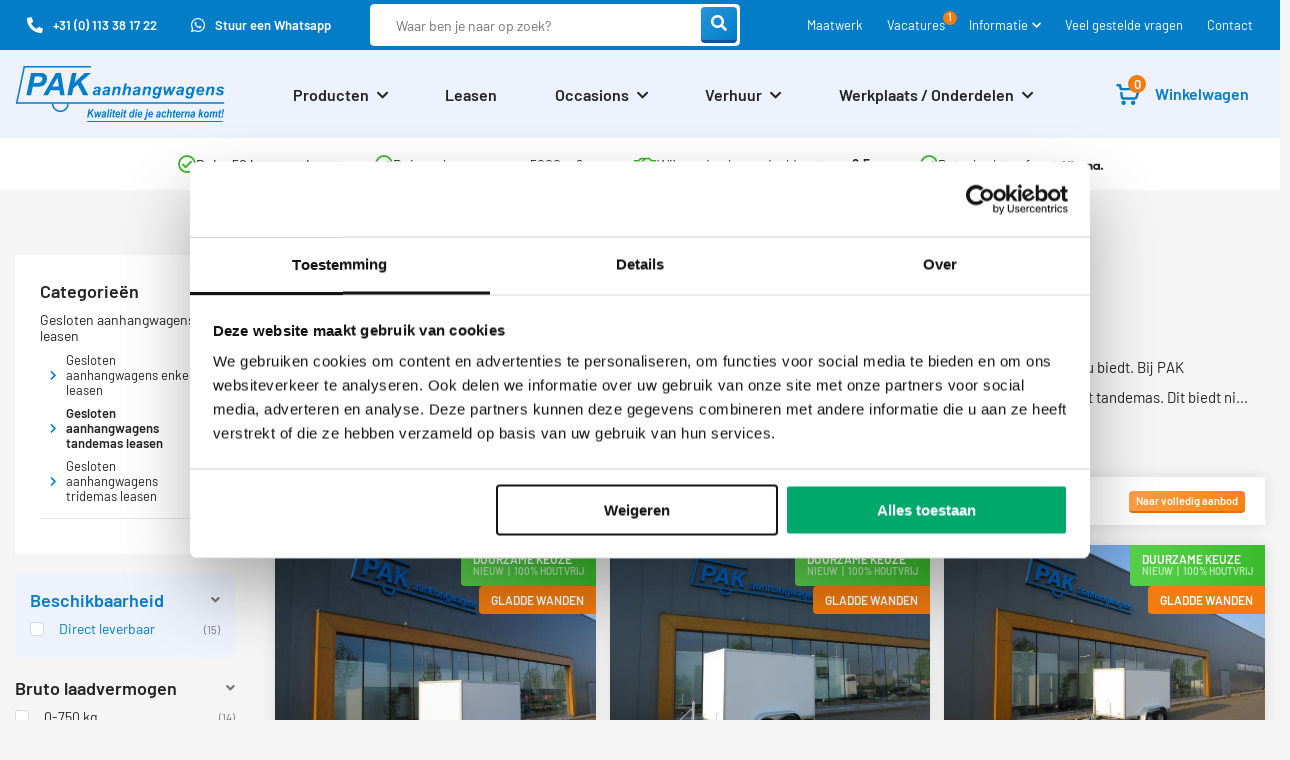

--- FILE ---
content_type: text/html; charset=UTF-8
request_url: https://www.pak-aanhangwagens.be/leasen/gesloten-aanhangwagens-leasen/gesloten-aanhangwagens-tandemas-leasen/
body_size: 62042
content:
<!DOCTYPE html>
<html lang="nl-BE">
<head>
	<meta charset="UTF-8">
	<title>Gesloten aanhangwagens tandemas leasen | PAK Aanhangwagens</title>
	<meta name="viewport" content="width=device-width, initial-scale=1, maximum-scale=1" />
	<meta name="apple-mobile-web-app-capable" content="yes" />
	
	<link rel="alternate" hreflang="nl-NL" href="https://www.pak-aanhangwagens.nl/leasen/gesloten-aanhangwagens-leasen/gesloten-aanhangwagens-tandemas-leasen/" />
<link rel="alternate" hreflang="nl-BE" href="https://www.pak-aanhangwagens.be/leasen/gesloten-aanhangwagens-leasen/gesloten-aanhangwagens-tandemas-leasen/" />
	<link rel="preload" as="font" type="font/woff2" href="https://www.pak-aanhangwagens.be/wp-content/themes/dbs/fonts/barlow/Barlow-Regular.woff2" crossorigin>
	<link rel="preload" as="font" type="font/woff2" href="https://www.pak-aanhangwagens.be/wp-content/themes/dbs/fonts/barlow/Barlow-Bold.woff2" crossorigin>
	<link rel="preload" as="font" type="font/woff2" href="https://www.pak-aanhangwagens.be/wp-content/themes/dbs/fonts/barlow/Barlow-BoldItalic.woff2" crossorigin>
	<link rel="preload" as="font" type="font/woff2" href="https://www.pak-aanhangwagens.be/wp-content/themes/dbs/fonts/fontawesome/webfonts/fa-solid-900.woff2" crossorigin>
	<link rel="preload" as="font" type="font/woff2" href="https://www.pak-aanhangwagens.be/wp-content/themes/dbs/fonts/fontawesome/webfonts/fa-regular-400.woff2" crossorigin>
	<link rel="preload" as="font" type="font/woff2" href="https://www.pak-aanhangwagens.be/wp-content/themes/dbs/fonts/fontawesome/webfonts/fa-brands-400.woff2" crossorigin>
		<style>
		/** Fonts Main **/@font-face { font-family: 'Barlow'; src: url('https://www.pak-aanhangwagens.be/wp-content/themes/dbs/fonts/barlow/Barlow-Regular.woff2') format('woff2'), url('https://www.pak-aanhangwagens.be/wp-content/themes/dbs/fonts/barlow/Barlow-Regular.woff') format('woff'); font-weight: normal; font-style: normal; font-display: swap; }@font-face { font-family: 'Barlow'; src: url('https://www.pak-aanhangwagens.be/wp-content/themes/dbs/fonts/barlow/Barlow-Italic.woff2') format('woff2'), url('https://www.pak-aanhangwagens.be/wp-content/themes/dbs/fonts/barlow/Barlow-Italic.woff') format('woff'); font-weight: normal; font-style: italic; font-display: swap; }@font-face { font-family: 'Barlow'; src: url('https://www.pak-aanhangwagens.be/wp-content/themes/dbs/fonts/barlow/Barlow-Bold.woff2') format('woff2'), url('https://www.pak-aanhangwagens.be/wp-content/themes/dbs/fonts/barlow/Barlow-Bold.woff') format('woff'); font-weight: bold; font-style: normal; font-display: swap; }@font-face { font-family: 'Barlow'; src: url('https://www.pak-aanhangwagens.be/wp-content/themes/dbs/fonts/barlow/Barlow-BoldItalic.woff2') format('woff2'), url('https://www.pak-aanhangwagens.be/wp-content/themes/dbs/fonts/barlow/Barlow-BoldItalic.woff') format('woff'); font-weight: bold; font-style: italic; font-display: swap; }/** Wordpress Inline Images **/.alignnone { margin: 5px 20px 20px 0; }  .aligncenter, div.aligncenter { display: block; margin: 5px auto 5px auto; }  .alignright { float:right; margin: 5px 0 20px 20px; }  .alignleft { float: left; margin: 5px 20px 20px 0; }  a img.alignright { float: right; margin: 5px 0 20px 20px; }  a img.alignnone { margin: 5px 20px 20px 0; }  a img.alignleft { float: left; margin: 5px 20px 20px 0; }  a img.aligncenter { display: block; margin-left: auto; margin-right: auto }  .wp-caption { background: #fff; border: 1px solid #f0f0f0; max-width: 96%; /* Image does not overflow the content area */ padding: 5px 3px 10px; text-align: center; }  .wp-caption.alignnone { margin: 5px 20px 20px 0; }  .wp-caption.alignleft { margin: 5px 20px 20px 0; }  .wp-caption.alignright { margin: 5px 0 20px 20px; }  .wp-caption img { border: 0 none; height: auto; margin: 0; max-width: 98.5%; padding: 0; width: auto; }  .wp-caption p.wp-caption-text { font-size: 0.73rem; line-height: 17px; margin: 0; padding: 0 4px 5px; }  /* Text meant only for screen readers. */ .screen-reader-text { clip: rect(1px, 1px, 1px, 1px); position: absolute !important; height: 1px; width: 1px; overflow: hidden; }  .screen-reader-text:focus { background-color: #F4F4ED; border-radius: 3px; box-shadow: 0 0 2px 2px rgba(0, 0, 0, 0.6); clip: auto !important; color: #21759b; display: block; font-size: 0.93rem; font-size: 0.875rem; font-weight: bold; height: auto; left: 5px; line-height: normal; padding: 15px 23px 14px; text-decoration: none; top: 5px; width: auto; z-index: 100000; /* Above WP toolbar. */ }/** Slick JS **/.slick-slider { position: relative;  display: block; box-sizing: border-box;  -webkit-user-select: none; -moz-user-select: none; -ms-user-select: none; user-select: none;  -webkit-touch-callout: none; -khtml-user-select: none; -ms-touch-action: pan-y; touch-action: pan-y; -webkit-tap-highlight-color: transparent; }  .slick-list { position: relative;  display: block; overflow: hidden;  margin: 0; padding: 0; } .slick-list:focus { outline: none; } .slick-list.dragging { cursor: pointer; cursor: hand; }  .slick-slider .slick-track, .slick-slider .slick-list { -webkit-transform: translate3d(0, 0, 0); -moz-transform: translate3d(0, 0, 0); -ms-transform: translate3d(0, 0, 0); -o-transform: translate3d(0, 0, 0); transform: translate3d(0, 0, 0); }  .slick-track{ position: relative; top: 0; left: 0;  display: block; margin-left: auto; margin-right: auto; } .slick-track:before, .slick-track:after { display: table;  content: ''; } .slick-track:after { clear: both; } .slick-loading .slick-track { visibility: hidden; }  .slick-slide { display: none; float: left;  height: 100%; min-height: 1px; } [dir='rtl'] .slick-slide { float: right; } .slick-slide img { display: block; } .slick-slide.slick-loading img { display: none; } .slick-slide.dragging img { pointer-events: none; } .slick-initialized .slick-slide { display: block; } .slick-loading .slick-slide { visibility: hidden; } .slick-vertical .slick-slide { display: block;  height: auto;  border: 1px solid transparent; } .slick-arrow.slick-hidden { display: none; }/** Font Awesome **/.fa,.fab,.fad,.fal,.far,.fas{-moz-osx-font-smoothing:grayscale;-webkit-font-smoothing:antialiased;display:inline-block;font-style:normal;font-variant:normal;text-rendering:auto;line-height:1}.fa-lg{font-size:1.33333em;line-height:.75em;vertical-align:-.0667em}.fa-xs{font-size:.75em}.fa-sm{font-size:.875em}.fa-1x{font-size:1em}.fa-2x{font-size:2em}.fa-3x{font-size:3em}.fa-4x{font-size:4em}.fa-5x{font-size:5em}.fa-6x{font-size:6em}.fa-7x{font-size:7em}.fa-8x{font-size:8em}.fa-9x{font-size:9em}.fa-10x{font-size:10em}.fa-fw{text-align:center;width:1.25em}.fa-ul{list-style-type:none;margin-left:2.5em;padding-left:0}.fa-ul>li{position:relative}.fa-li{left:-2em;position:absolute;text-align:center;width:2em;line-height:inherit}.fa-border{border:.08em solid #eee;border-radius:.1em;padding:.2em .25em .15em}.fa-pull-left{float:left}.fa-pull-right{float:right}.fa.fa-pull-left,.fab.fa-pull-left,.fal.fa-pull-left,.far.fa-pull-left,.fas.fa-pull-left{margin-right:.3em}.fa.fa-pull-right,.fab.fa-pull-right,.fal.fa-pull-right,.far.fa-pull-right,.fas.fa-pull-right{margin-left:.3em}.fa-spin{-webkit-animation:fa-spin 2s linear infinite;animation:fa-spin 2s linear infinite}.fa-pulse{-webkit-animation:fa-spin 1s steps(8) infinite;animation:fa-spin 1s steps(8) infinite}@-webkit-keyframes fa-spin{0%{-webkit-transform:rotate(0deg);transform:rotate(0deg)}to{-webkit-transform:rotate(1turn);transform:rotate(1turn)}}@keyframes fa-spin{0%{-webkit-transform:rotate(0deg);transform:rotate(0deg)}to{-webkit-transform:rotate(1turn);transform:rotate(1turn)}}.fa-rotate-90{filter:"progid:DXImageTransform.Microsoft.BasicImage(rotation=1)";-webkit-transform:rotate(90deg);transform:rotate(90deg)}.fa-rotate-180{filter:"progid:DXImageTransform.Microsoft.BasicImage(rotation=2)";-webkit-transform:rotate(180deg);transform:rotate(180deg)}.fa-rotate-270{filter:"progid:DXImageTransform.Microsoft.BasicImage(rotation=3)";-webkit-transform:rotate(270deg);transform:rotate(270deg)}.fa-flip-horizontal{filter:"progid:DXImageTransform.Microsoft.BasicImage(rotation=0, mirror=1)";-webkit-transform:scaleX(-1);transform:scaleX(-1)}.fa-flip-vertical{-webkit-transform:scaleY(-1);transform:scaleY(-1)}.fa-flip-both,.fa-flip-horizontal.fa-flip-vertical,.fa-flip-vertical{filter:"progid:DXImageTransform.Microsoft.BasicImage(rotation=2, mirror=1)"}.fa-flip-both,.fa-flip-horizontal.fa-flip-vertical{-webkit-transform:scale(-1);transform:scale(-1)}:root .fa-flip-both,:root .fa-flip-horizontal,:root .fa-flip-vertical,:root .fa-rotate-90,:root .fa-rotate-180,:root .fa-rotate-270{-webkit-filter:none;filter:none}.fa-stack{display:inline-block;height:2em;line-height:2em;position:relative;vertical-align:middle;width:2.5em}.fa-stack-1x,.fa-stack-2x{left:0;position:absolute;text-align:center;width:100%}.fa-stack-1x{line-height:inherit}.fa-stack-2x{font-size:2em}.fa-inverse{color:#fff}.fa-500px:before{content:"\f26e"}.fa-accessible-icon:before{content:"\f368"}.fa-accusoft:before{content:"\f369"}.fa-acquisitions-incorporated:before{content:"\f6af"}.fa-ad:before{content:"\f641"}.fa-address-book:before{content:"\f2b9"}.fa-address-card:before{content:"\f2bb"}.fa-adjust:before{content:"\f042"}.fa-adn:before{content:"\f170"}.fa-adobe:before{content:"\f778"}.fa-adversal:before{content:"\f36a"}.fa-affiliatetheme:before{content:"\f36b"}.fa-air-freshener:before{content:"\f5d0"}.fa-airbnb:before{content:"\f834"}.fa-algolia:before{content:"\f36c"}.fa-align-center:before{content:"\f037"}.fa-align-justify:before{content:"\f039"}.fa-align-left:before{content:"\f036"}.fa-align-right:before{content:"\f038"}.fa-alipay:before{content:"\f642"}.fa-allergies:before{content:"\f461"}.fa-amazon:before{content:"\f270"}.fa-amazon-pay:before{content:"\f42c"}.fa-ambulance:before{content:"\f0f9"}.fa-american-sign-language-interpreting:before{content:"\f2a3"}.fa-amilia:before{content:"\f36d"}.fa-anchor:before{content:"\f13d"}.fa-android:before{content:"\f17b"}.fa-angellist:before{content:"\f209"}.fa-angle-double-down:before{content:"\f103"}.fa-angle-double-left:before{content:"\f100"}.fa-angle-double-right:before{content:"\f101"}.fa-angle-double-up:before{content:"\f102"}.fa-angle-down:before{content:"\f107"}.fa-angle-left:before{content:"\f104"}.fa-angle-right:before{content:"\f105"}.fa-angle-up:before{content:"\f106"}.fa-angry:before{content:"\f556"}.fa-angrycreative:before{content:"\f36e"}.fa-angular:before{content:"\f420"}.fa-ankh:before{content:"\f644"}.fa-app-store:before{content:"\f36f"}.fa-app-store-ios:before{content:"\f370"}.fa-apper:before{content:"\f371"}.fa-apple:before{content:"\f179"}.fa-apple-alt:before{content:"\f5d1"}.fa-apple-pay:before{content:"\f415"}.fa-archive:before{content:"\f187"}.fa-archway:before{content:"\f557"}.fa-arrow-alt-circle-down:before{content:"\f358"}.fa-arrow-alt-circle-left:before{content:"\f359"}.fa-arrow-alt-circle-right:before{content:"\f35a"}.fa-arrow-alt-circle-up:before{content:"\f35b"}.fa-arrow-circle-down:before{content:"\f0ab"}.fa-arrow-circle-left:before{content:"\f0a8"}.fa-arrow-circle-right:before{content:"\f0a9"}.fa-arrow-circle-up:before{content:"\f0aa"}.fa-arrow-down:before{content:"\f063"}.fa-arrow-left:before{content:"\f060"}.fa-arrow-right:before{content:"\f061"}.fa-arrow-up:before{content:"\f062"}.fa-arrows-alt:before{content:"\f0b2"}.fa-arrows-alt-h:before{content:"\f337"}.fa-arrows-alt-v:before{content:"\f338"}.fa-artstation:before{content:"\f77a"}.fa-assistive-listening-systems:before{content:"\f2a2"}.fa-asterisk:before{content:"\f069"}.fa-asymmetrik:before{content:"\f372"}.fa-at:before{content:"\f1fa"}.fa-atlas:before{content:"\f558"}.fa-atlassian:before{content:"\f77b"}.fa-atom:before{content:"\f5d2"}.fa-audible:before{content:"\f373"}.fa-audio-description:before{content:"\f29e"}.fa-autoprefixer:before{content:"\f41c"}.fa-avianex:before{content:"\f374"}.fa-aviato:before{content:"\f421"}.fa-award:before{content:"\f559"}.fa-aws:before{content:"\f375"}.fa-baby:before{content:"\f77c"}.fa-baby-carriage:before{content:"\f77d"}.fa-backspace:before{content:"\f55a"}.fa-backward:before{content:"\f04a"}.fa-bacon:before{content:"\f7e5"}.fa-bahai:before{content:"\f666"}.fa-balance-scale:before{content:"\f24e"}.fa-balance-scale-left:before{content:"\f515"}.fa-balance-scale-right:before{content:"\f516"}.fa-ban:before{content:"\f05e"}.fa-band-aid:before{content:"\f462"}.fa-bandcamp:before{content:"\f2d5"}.fa-barcode:before{content:"\f02a"}.fa-bars:before{content:"\f0c9"}.fa-baseball-ball:before{content:"\f433"}.fa-basketball-ball:before{content:"\f434"}.fa-bath:before{content:"\f2cd"}.fa-battery-empty:before{content:"\f244"}.fa-battery-full:before{content:"\f240"}.fa-battery-half:before{content:"\f242"}.fa-battery-quarter:before{content:"\f243"}.fa-battery-three-quarters:before{content:"\f241"}.fa-battle-net:before{content:"\f835"}.fa-bed:before{content:"\f236"}.fa-beer:before{content:"\f0fc"}.fa-behance:before{content:"\f1b4"}.fa-behance-square:before{content:"\f1b5"}.fa-bell:before{content:"\f0f3"}.fa-bell-slash:before{content:"\f1f6"}.fa-bezier-curve:before{content:"\f55b"}.fa-bible:before{content:"\f647"}.fa-bicycle:before{content:"\f206"}.fa-biking:before{content:"\f84a"}.fa-bimobject:before{content:"\f378"}.fa-binoculars:before{content:"\f1e5"}.fa-biohazard:before{content:"\f780"}.fa-birthday-cake:before{content:"\f1fd"}.fa-bitbucket:before{content:"\f171"}.fa-bitcoin:before{content:"\f379"}.fa-bity:before{content:"\f37a"}.fa-black-tie:before{content:"\f27e"}.fa-blackberry:before{content:"\f37b"}.fa-blender:before{content:"\f517"}.fa-blender-phone:before{content:"\f6b6"}.fa-blind:before{content:"\f29d"}.fa-blog:before{content:"\f781"}.fa-blogger:before{content:"\f37c"}.fa-blogger-b:before{content:"\f37d"}.fa-bluetooth:before{content:"\f293"}.fa-bluetooth-b:before{content:"\f294"}.fa-bold:before{content:"\f032"}.fa-bolt:before{content:"\f0e7"}.fa-bomb:before{content:"\f1e2"}.fa-bone:before{content:"\f5d7"}.fa-bong:before{content:"\f55c"}.fa-book:before{content:"\f02d"}.fa-book-dead:before{content:"\f6b7"}.fa-book-medical:before{content:"\f7e6"}.fa-book-open:before{content:"\f518"}.fa-book-reader:before{content:"\f5da"}.fa-bookmark:before{content:"\f02e"}.fa-bootstrap:before{content:"\f836"}.fa-border-all:before{content:"\f84c"}.fa-border-none:before{content:"\f850"}.fa-border-style:before{content:"\f853"}.fa-bowling-ball:before{content:"\f436"}.fa-box:before{content:"\f466"}.fa-box-open:before{content:"\f49e"}.fa-boxes:before{content:"\f468"}.fa-braille:before{content:"\f2a1"}.fa-brain:before{content:"\f5dc"}.fa-bread-slice:before{content:"\f7ec"}.fa-briefcase:before{content:"\f0b1"}.fa-briefcase-medical:before{content:"\f469"}.fa-broadcast-tower:before{content:"\f519"}.fa-broom:before{content:"\f51a"}.fa-brush:before{content:"\f55d"}.fa-btc:before{content:"\f15a"}.fa-buffer:before{content:"\f837"}.fa-bug:before{content:"\f188"}.fa-building:before{content:"\f1ad"}.fa-bullhorn:before{content:"\f0a1"}.fa-bullseye:before{content:"\f140"}.fa-burn:before{content:"\f46a"}.fa-buromobelexperte:before{content:"\f37f"}.fa-bus:before{content:"\f207"}.fa-bus-alt:before{content:"\f55e"}.fa-business-time:before{content:"\f64a"}.fa-buy-n-large:before{content:"\f8a6"}.fa-buysellads:before{content:"\f20d"}.fa-calculator:before{content:"\f1ec"}.fa-calendar:before{content:"\f133"}.fa-calendar-alt:before{content:"\f073"}.fa-calendar-check:before{content:"\f274"}.fa-calendar-day:before{content:"\f783"}.fa-calendar-minus:before{content:"\f272"}.fa-calendar-plus:before{content:"\f271"}.fa-calendar-times:before{content:"\f273"}.fa-calendar-week:before{content:"\f784"}.fa-camera:before{content:"\f030"}.fa-camera-retro:before{content:"\f083"}.fa-campground:before{content:"\f6bb"}.fa-canadian-maple-leaf:before{content:"\f785"}.fa-candy-cane:before{content:"\f786"}.fa-cannabis:before{content:"\f55f"}.fa-capsules:before{content:"\f46b"}.fa-car:before{content:"\f1b9"}.fa-car-alt:before{content:"\f5de"}.fa-car-battery:before{content:"\f5df"}.fa-car-crash:before{content:"\f5e1"}.fa-car-side:before{content:"\f5e4"}.fa-caravan:before{content:"\f8ff"}.fa-caret-down:before{content:"\f0d7"}.fa-caret-left:before{content:"\f0d9"}.fa-caret-right:before{content:"\f0da"}.fa-caret-square-down:before{content:"\f150"}.fa-caret-square-left:before{content:"\f191"}.fa-caret-square-right:before{content:"\f152"}.fa-caret-square-up:before{content:"\f151"}.fa-caret-up:before{content:"\f0d8"}.fa-carrot:before{content:"\f787"}.fa-cart-arrow-down:before{content:"\f218"}.fa-cart-plus:before{content:"\f217"}.fa-cash-register:before{content:"\f788"}.fa-cat:before{content:"\f6be"}.fa-cc-amazon-pay:before{content:"\f42d"}.fa-cc-amex:before{content:"\f1f3"}.fa-cc-apple-pay:before{content:"\f416"}.fa-cc-diners-club:before{content:"\f24c"}.fa-cc-discover:before{content:"\f1f2"}.fa-cc-jcb:before{content:"\f24b"}.fa-cc-mastercard:before{content:"\f1f1"}.fa-cc-paypal:before{content:"\f1f4"}.fa-cc-stripe:before{content:"\f1f5"}.fa-cc-visa:before{content:"\f1f0"}.fa-centercode:before{content:"\f380"}.fa-centos:before{content:"\f789"}.fa-certificate:before{content:"\f0a3"}.fa-chair:before{content:"\f6c0"}.fa-chalkboard:before{content:"\f51b"}.fa-chalkboard-teacher:before{content:"\f51c"}.fa-charging-station:before{content:"\f5e7"}.fa-chart-area:before{content:"\f1fe"}.fa-chart-bar:before{content:"\f080"}.fa-chart-line:before{content:"\f201"}.fa-chart-pie:before{content:"\f200"}.fa-check:before{content:"\f00c"}.fa-check-circle:before{content:"\f058"}.fa-check-double:before{content:"\f560"}.fa-check-square:before{content:"\f14a"}.fa-cheese:before{content:"\f7ef"}.fa-chess:before{content:"\f439"}.fa-chess-bishop:before{content:"\f43a"}.fa-chess-board:before{content:"\f43c"}.fa-chess-king:before{content:"\f43f"}.fa-chess-knight:before{content:"\f441"}.fa-chess-pawn:before{content:"\f443"}.fa-chess-queen:before{content:"\f445"}.fa-chess-rook:before{content:"\f447"}.fa-chevron-circle-down:before{content:"\f13a"}.fa-chevron-circle-left:before{content:"\f137"}.fa-chevron-circle-right:before{content:"\f138"}.fa-chevron-circle-up:before{content:"\f139"}.fa-chevron-down:before{content:"\f078"}.fa-chevron-left:before{content:"\f053"}.fa-chevron-right:before{content:"\f054"}.fa-chevron-up:before{content:"\f077"}.fa-child:before{content:"\f1ae"}.fa-chrome:before{content:"\f268"}.fa-chromecast:before{content:"\f838"}.fa-church:before{content:"\f51d"}.fa-circle:before{content:"\f111"}.fa-circle-notch:before{content:"\f1ce"}.fa-city:before{content:"\f64f"}.fa-clinic-medical:before{content:"\f7f2"}.fa-clipboard:before{content:"\f328"}.fa-clipboard-check:before{content:"\f46c"}.fa-clipboard-list:before{content:"\f46d"}.fa-clock:before{content:"\f017"}.fa-clone:before{content:"\f24d"}.fa-closed-captioning:before{content:"\f20a"}.fa-cloud:before{content:"\f0c2"}.fa-cloud-download-alt:before{content:"\f381"}.fa-cloud-meatball:before{content:"\f73b"}.fa-cloud-moon:before{content:"\f6c3"}.fa-cloud-moon-rain:before{content:"\f73c"}.fa-cloud-rain:before{content:"\f73d"}.fa-cloud-showers-heavy:before{content:"\f740"}.fa-cloud-sun:before{content:"\f6c4"}.fa-cloud-sun-rain:before{content:"\f743"}.fa-cloud-upload-alt:before{content:"\f382"}.fa-cloudscale:before{content:"\f383"}.fa-cloudsmith:before{content:"\f384"}.fa-cloudversify:before{content:"\f385"}.fa-cocktail:before{content:"\f561"}.fa-code:before{content:"\f121"}.fa-code-branch:before{content:"\f126"}.fa-codepen:before{content:"\f1cb"}.fa-codiepie:before{content:"\f284"}.fa-coffee:before{content:"\f0f4"}.fa-cog:before{content:"\f013"}.fa-cogs:before{content:"\f085"}.fa-coins:before{content:"\f51e"}.fa-columns:before{content:"\f0db"}.fa-comment:before{content:"\f075"}.fa-comment-alt:before{content:"\f27a"}.fa-comment-dollar:before{content:"\f651"}.fa-comment-dots:before{content:"\f4ad"}.fa-comment-medical:before{content:"\f7f5"}.fa-comment-slash:before{content:"\f4b3"}.fa-comments:before{content:"\f086"}.fa-comments-dollar:before{content:"\f653"}.fa-compact-disc:before{content:"\f51f"}.fa-compass:before{content:"\f14e"}.fa-compress:before{content:"\f066"}.fa-compress-alt:before{content:"\f422"}.fa-compress-arrows-alt:before{content:"\f78c"}.fa-concierge-bell:before{content:"\f562"}.fa-confluence:before{content:"\f78d"}.fa-connectdevelop:before{content:"\f20e"}.fa-contao:before{content:"\f26d"}.fa-cookie:before{content:"\f563"}.fa-cookie-bite:before{content:"\f564"}.fa-copy:before{content:"\f0c5"}.fa-copyright:before{content:"\f1f9"}.fa-cotton-bureau:before{content:"\f89e"}.fa-couch:before{content:"\f4b8"}.fa-cpanel:before{content:"\f388"}.fa-creative-commons:before{content:"\f25e"}.fa-creative-commons-by:before{content:"\f4e7"}.fa-creative-commons-nc:before{content:"\f4e8"}.fa-creative-commons-nc-eu:before{content:"\f4e9"}.fa-creative-commons-nc-jp:before{content:"\f4ea"}.fa-creative-commons-nd:before{content:"\f4eb"}.fa-creative-commons-pd:before{content:"\f4ec"}.fa-creative-commons-pd-alt:before{content:"\f4ed"}.fa-creative-commons-remix:before{content:"\f4ee"}.fa-creative-commons-sa:before{content:"\f4ef"}.fa-creative-commons-sampling:before{content:"\f4f0"}.fa-creative-commons-sampling-plus:before{content:"\f4f1"}.fa-creative-commons-share:before{content:"\f4f2"}.fa-creative-commons-zero:before{content:"\f4f3"}.fa-credit-card:before{content:"\f09d"}.fa-critical-role:before{content:"\f6c9"}.fa-crop:before{content:"\f125"}.fa-crop-alt:before{content:"\f565"}.fa-cross:before{content:"\f654"}.fa-crosshairs:before{content:"\f05b"}.fa-crow:before{content:"\f520"}.fa-crown:before{content:"\f521"}.fa-crutch:before{content:"\f7f7"}.fa-css3:before{content:"\f13c"}.fa-css3-alt:before{content:"\f38b"}.fa-cube:before{content:"\f1b2"}.fa-cubes:before{content:"\f1b3"}.fa-cut:before{content:"\f0c4"}.fa-cuttlefish:before{content:"\f38c"}.fa-d-and-d:before{content:"\f38d"}.fa-d-and-d-beyond:before{content:"\f6ca"}.fa-dailymotion:before{content:"\f952"}.fa-dashcube:before{content:"\f210"}.fa-database:before{content:"\f1c0"}.fa-deaf:before{content:"\f2a4"}.fa-delicious:before{content:"\f1a5"}.fa-democrat:before{content:"\f747"}.fa-deploydog:before{content:"\f38e"}.fa-deskpro:before{content:"\f38f"}.fa-desktop:before{content:"\f108"}.fa-dev:before{content:"\f6cc"}.fa-deviantart:before{content:"\f1bd"}.fa-dharmachakra:before{content:"\f655"}.fa-dhl:before{content:"\f790"}.fa-diagnoses:before{content:"\f470"}.fa-diaspora:before{content:"\f791"}.fa-dice:before{content:"\f522"}.fa-dice-d20:before{content:"\f6cf"}.fa-dice-d6:before{content:"\f6d1"}.fa-dice-five:before{content:"\f523"}.fa-dice-four:before{content:"\f524"}.fa-dice-one:before{content:"\f525"}.fa-dice-six:before{content:"\f526"}.fa-dice-three:before{content:"\f527"}.fa-dice-two:before{content:"\f528"}.fa-digg:before{content:"\f1a6"}.fa-digital-ocean:before{content:"\f391"}.fa-digital-tachograph:before{content:"\f566"}.fa-directions:before{content:"\f5eb"}.fa-discord:before{content:"\f392"}.fa-discourse:before{content:"\f393"}.fa-divide:before{content:"\f529"}.fa-dizzy:before{content:"\f567"}.fa-dna:before{content:"\f471"}.fa-dochub:before{content:"\f394"}.fa-docker:before{content:"\f395"}.fa-dog:before{content:"\f6d3"}.fa-dollar-sign:before{content:"\f155"}.fa-dolly:before{content:"\f472"}.fa-dolly-flatbed:before{content:"\f474"}.fa-donate:before{content:"\f4b9"}.fa-door-closed:before{content:"\f52a"}.fa-door-open:before{content:"\f52b"}.fa-dot-circle:before{content:"\f192"}.fa-dove:before{content:"\f4ba"}.fa-download:before{content:"\f019"}.fa-draft2digital:before{content:"\f396"}.fa-drafting-compass:before{content:"\f568"}.fa-dragon:before{content:"\f6d5"}.fa-draw-polygon:before{content:"\f5ee"}.fa-dribbble:before{content:"\f17d"}.fa-dribbble-square:before{content:"\f397"}.fa-dropbox:before{content:"\f16b"}.fa-drum:before{content:"\f569"}.fa-drum-steelpan:before{content:"\f56a"}.fa-drumstick-bite:before{content:"\f6d7"}.fa-drupal:before{content:"\f1a9"}.fa-dumbbell:before{content:"\f44b"}.fa-dumpster:before{content:"\f793"}.fa-dumpster-fire:before{content:"\f794"}.fa-dungeon:before{content:"\f6d9"}.fa-dyalog:before{content:"\f399"}.fa-earlybirds:before{content:"\f39a"}.fa-ebay:before{content:"\f4f4"}.fa-edge:before{content:"\f282"}.fa-edit:before{content:"\f044"}.fa-egg:before{content:"\f7fb"}.fa-eject:before{content:"\f052"}.fa-elementor:before{content:"\f430"}.fa-ellipsis-h:before{content:"\f141"}.fa-ellipsis-v:before{content:"\f142"}.fa-ello:before{content:"\f5f1"}.fa-ember:before{content:"\f423"}.fa-empire:before{content:"\f1d1"}.fa-envelope:before{content:"\f0e0"}.fa-envelope-open:before{content:"\f2b6"}.fa-envelope-open-text:before{content:"\f658"}.fa-envelope-square:before{content:"\f199"}.fa-envira:before{content:"\f299"}.fa-equals:before{content:"\f52c"}.fa-eraser:before{content:"\f12d"}.fa-erlang:before{content:"\f39d"}.fa-ethereum:before{content:"\f42e"}.fa-ethernet:before{content:"\f796"}.fa-etsy:before{content:"\f2d7"}.fa-euro-sign:before{content:"\f153"}.fa-evernote:before{content:"\f839"}.fa-exchange-alt:before{content:"\f362"}.fa-exclamation:before{content:"\f12a"}.fa-exclamation-circle:before{content:"\f06a"}.fa-exclamation-triangle:before{content:"\f071"}.fa-expand:before{content:"\f065"}.fa-expand-alt:before{content:"\f424"}.fa-expand-arrows-alt:before{content:"\f31e"}.fa-expeditedssl:before{content:"\f23e"}.fa-external-link-alt:before{content:"\f35d"}.fa-external-link-square-alt:before{content:"\f360"}.fa-eye:before{content:"\f06e"}.fa-eye-dropper:before{content:"\f1fb"}.fa-eye-slash:before{content:"\f070"}.fa-facebook:before{content:"\f09a"}.fa-facebook-f:before{content:"\f39e"}.fa-facebook-messenger:before{content:"\f39f"}.fa-facebook-square:before{content:"\f082"}.fa-fan:before{content:"\f863"}.fa-fantasy-flight-games:before{content:"\f6dc"}.fa-fast-backward:before{content:"\f049"}.fa-fast-forward:before{content:"\f050"}.fa-fax:before{content:"\f1ac"}.fa-feather:before{content:"\f52d"}.fa-feather-alt:before{content:"\f56b"}.fa-fedex:before{content:"\f797"}.fa-fedora:before{content:"\f798"}.fa-female:before{content:"\f182"}.fa-fighter-jet:before{content:"\f0fb"}.fa-figma:before{content:"\f799"}.fa-file:before{content:"\f15b"}.fa-file-alt:before{content:"\f15c"}.fa-file-archive:before{content:"\f1c6"}.fa-file-audio:before{content:"\f1c7"}.fa-file-code:before{content:"\f1c9"}.fa-file-contract:before{content:"\f56c"}.fa-file-csv:before{content:"\f6dd"}.fa-file-download:before{content:"\f56d"}.fa-file-excel:before{content:"\f1c3"}.fa-file-export:before{content:"\f56e"}.fa-file-image:before{content:"\f1c5"}.fa-file-import:before{content:"\f56f"}.fa-file-invoice:before{content:"\f570"}.fa-file-invoice-dollar:before{content:"\f571"}.fa-file-medical:before{content:"\f477"}.fa-file-medical-alt:before{content:"\f478"}.fa-file-pdf:before{content:"\f1c1"}.fa-file-powerpoint:before{content:"\f1c4"}.fa-file-prescription:before{content:"\f572"}.fa-file-signature:before{content:"\f573"}.fa-file-upload:before{content:"\f574"}.fa-file-video:before{content:"\f1c8"}.fa-file-word:before{content:"\f1c2"}.fa-fill:before{content:"\f575"}.fa-fill-drip:before{content:"\f576"}.fa-film:before{content:"\f008"}.fa-filter:before{content:"\f0b0"}.fa-fingerprint:before{content:"\f577"}.fa-fire:before{content:"\f06d"}.fa-fire-alt:before{content:"\f7e4"}.fa-fire-extinguisher:before{content:"\f134"}.fa-firefox:before{content:"\f269"}.fa-firefox-browser:before{content:"\f907"}.fa-first-aid:before{content:"\f479"}.fa-first-order:before{content:"\f2b0"}.fa-first-order-alt:before{content:"\f50a"}.fa-firstdraft:before{content:"\f3a1"}.fa-fish:before{content:"\f578"}.fa-fist-raised:before{content:"\f6de"}.fa-flag:before{content:"\f024"}.fa-flag-checkered:before{content:"\f11e"}.fa-flag-usa:before{content:"\f74d"}.fa-flask:before{content:"\f0c3"}.fa-flickr:before{content:"\f16e"}.fa-flipboard:before{content:"\f44d"}.fa-flushed:before{content:"\f579"}.fa-fly:before{content:"\f417"}.fa-folder:before{content:"\f07b"}.fa-folder-minus:before{content:"\f65d"}.fa-folder-open:before{content:"\f07c"}.fa-folder-plus:before{content:"\f65e"}.fa-font:before{content:"\f031"}.fa-font-awesome:before{content:"\f2b4"}.fa-font-awesome-alt:before{content:"\f35c"}.fa-font-awesome-flag:before{content:"\f425"}.fa-font-awesome-logo-full:before{content:"\f4e6"}.fa-fonticons:before{content:"\f280"}.fa-fonticons-fi:before{content:"\f3a2"}.fa-football-ball:before{content:"\f44e"}.fa-fort-awesome:before{content:"\f286"}.fa-fort-awesome-alt:before{content:"\f3a3"}.fa-forumbee:before{content:"\f211"}.fa-forward:before{content:"\f04e"}.fa-foursquare:before{content:"\f180"}.fa-free-code-camp:before{content:"\f2c5"}.fa-freebsd:before{content:"\f3a4"}.fa-frog:before{content:"\f52e"}.fa-frown:before{content:"\f119"}.fa-frown-open:before{content:"\f57a"}.fa-fulcrum:before{content:"\f50b"}.fa-funnel-dollar:before{content:"\f662"}.fa-futbol:before{content:"\f1e3"}.fa-galactic-republic:before{content:"\f50c"}.fa-galactic-senate:before{content:"\f50d"}.fa-gamepad:before{content:"\f11b"}.fa-gas-pump:before{content:"\f52f"}.fa-gavel:before{content:"\f0e3"}.fa-gem:before{content:"\f3a5"}.fa-genderless:before{content:"\f22d"}.fa-get-pocket:before{content:"\f265"}.fa-gg:before{content:"\f260"}.fa-gg-circle:before{content:"\f261"}.fa-ghost:before{content:"\f6e2"}.fa-gift:before{content:"\f06b"}.fa-gifts:before{content:"\f79c"}.fa-git:before{content:"\f1d3"}.fa-git-alt:before{content:"\f841"}.fa-git-square:before{content:"\f1d2"}.fa-github:before{content:"\f09b"}.fa-github-alt:before{content:"\f113"}.fa-github-square:before{content:"\f092"}.fa-gitkraken:before{content:"\f3a6"}.fa-gitlab:before{content:"\f296"}.fa-gitter:before{content:"\f426"}.fa-glass-cheers:before{content:"\f79f"}.fa-glass-martini:before{content:"\f000"}.fa-glass-martini-alt:before{content:"\f57b"}.fa-glass-whiskey:before{content:"\f7a0"}.fa-glasses:before{content:"\f530"}.fa-glide:before{content:"\f2a5"}.fa-glide-g:before{content:"\f2a6"}.fa-globe:before{content:"\f0ac"}.fa-globe-africa:before{content:"\f57c"}.fa-globe-americas:before{content:"\f57d"}.fa-globe-asia:before{content:"\f57e"}.fa-globe-europe:before{content:"\f7a2"}.fa-gofore:before{content:"\f3a7"}.fa-golf-ball:before{content:"\f450"}.fa-goodreads:before{content:"\f3a8"}.fa-goodreads-g:before{content:"\f3a9"}.fa-google:before{content:"\f1a0"}.fa-google-drive:before{content:"\f3aa"}.fa-google-play:before{content:"\f3ab"}.fa-google-plus:before{content:"\f2b3"}.fa-google-plus-g:before{content:"\f0d5"}.fa-google-plus-square:before{content:"\f0d4"}.fa-google-wallet:before{content:"\f1ee"}.fa-gopuram:before{content:"\f664"}.fa-graduation-cap:before{content:"\f19d"}.fa-gratipay:before{content:"\f184"}.fa-grav:before{content:"\f2d6"}.fa-greater-than:before{content:"\f531"}.fa-greater-than-equal:before{content:"\f532"}.fa-grimace:before{content:"\f57f"}.fa-grin:before{content:"\f580"}.fa-grin-alt:before{content:"\f581"}.fa-grin-beam:before{content:"\f582"}.fa-grin-beam-sweat:before{content:"\f583"}.fa-grin-hearts:before{content:"\f584"}.fa-grin-squint:before{content:"\f585"}.fa-grin-squint-tears:before{content:"\f586"}.fa-grin-stars:before{content:"\f587"}.fa-grin-tears:before{content:"\f588"}.fa-grin-tongue:before{content:"\f589"}.fa-grin-tongue-squint:before{content:"\f58a"}.fa-grin-tongue-wink:before{content:"\f58b"}.fa-grin-wink:before{content:"\f58c"}.fa-grip-horizontal:before{content:"\f58d"}.fa-grip-lines:before{content:"\f7a4"}.fa-grip-lines-vertical:before{content:"\f7a5"}.fa-grip-vertical:before{content:"\f58e"}.fa-gripfire:before{content:"\f3ac"}.fa-grunt:before{content:"\f3ad"}.fa-guitar:before{content:"\f7a6"}.fa-gulp:before{content:"\f3ae"}.fa-h-square:before{content:"\f0fd"}.fa-hacker-news:before{content:"\f1d4"}.fa-hacker-news-square:before{content:"\f3af"}.fa-hackerrank:before{content:"\f5f7"}.fa-hamburger:before{content:"\f805"}.fa-hammer:before{content:"\f6e3"}.fa-hamsa:before{content:"\f665"}.fa-hand-holding:before{content:"\f4bd"}.fa-hand-holding-heart:before{content:"\f4be"}.fa-hand-holding-usd:before{content:"\f4c0"}.fa-hand-lizard:before{content:"\f258"}.fa-hand-middle-finger:before{content:"\f806"}.fa-hand-paper:before{content:"\f256"}.fa-hand-peace:before{content:"\f25b"}.fa-hand-point-down:before{content:"\f0a7"}.fa-hand-point-left:before{content:"\f0a5"}.fa-hand-point-right:before{content:"\f0a4"}.fa-hand-point-up:before{content:"\f0a6"}.fa-hand-pointer:before{content:"\f25a"}.fa-hand-rock:before{content:"\f255"}.fa-hand-scissors:before{content:"\f257"}.fa-hand-spock:before{content:"\f259"}.fa-hands:before{content:"\f4c2"}.fa-hands-helping:before{content:"\f4c4"}.fa-handshake:before{content:"\f2b5"}.fa-hanukiah:before{content:"\f6e6"}.fa-hard-hat:before{content:"\f807"}.fa-hashtag:before{content:"\f292"}.fa-hat-cowboy:before{content:"\f8c0"}.fa-hat-cowboy-side:before{content:"\f8c1"}.fa-hat-wizard:before{content:"\f6e8"}.fa-hdd:before{content:"\f0a0"}.fa-heading:before{content:"\f1dc"}.fa-headphones:before{content:"\f025"}.fa-headphones-alt:before{content:"\f58f"}.fa-headset:before{content:"\f590"}.fa-heart:before{content:"\f004"}.fa-heart-broken:before{content:"\f7a9"}.fa-heartbeat:before{content:"\f21e"}.fa-helicopter:before{content:"\f533"}.fa-highlighter:before{content:"\f591"}.fa-hiking:before{content:"\f6ec"}.fa-hippo:before{content:"\f6ed"}.fa-hips:before{content:"\f452"}.fa-hire-a-helper:before{content:"\f3b0"}.fa-history:before{content:"\f1da"}.fa-hockey-puck:before{content:"\f453"}.fa-holly-berry:before{content:"\f7aa"}.fa-home:before{content:"\f015"}.fa-hooli:before{content:"\f427"}.fa-hornbill:before{content:"\f592"}.fa-horse:before{content:"\f6f0"}.fa-horse-head:before{content:"\f7ab"}.fa-hospital:before{content:"\f0f8"}.fa-hospital-alt:before{content:"\f47d"}.fa-hospital-symbol:before{content:"\f47e"}.fa-hot-tub:before{content:"\f593"}.fa-hotdog:before{content:"\f80f"}.fa-hotel:before{content:"\f594"}.fa-hotjar:before{content:"\f3b1"}.fa-hourglass:before{content:"\f254"}.fa-hourglass-end:before{content:"\f253"}.fa-hourglass-half:before{content:"\f252"}.fa-hourglass-start:before{content:"\f251"}.fa-house-damage:before{content:"\f6f1"}.fa-houzz:before{content:"\f27c"}.fa-hryvnia:before{content:"\f6f2"}.fa-html5:before{content:"\f13b"}.fa-hubspot:before{content:"\f3b2"}.fa-i-cursor:before{content:"\f246"}.fa-ice-cream:before{content:"\f810"}.fa-icicles:before{content:"\f7ad"}.fa-icons:before{content:"\f86d"}.fa-id-badge:before{content:"\f2c1"}.fa-id-card:before{content:"\f2c2"}.fa-id-card-alt:before{content:"\f47f"}.fa-ideal:before{content:"\f913"}.fa-igloo:before{content:"\f7ae"}.fa-image:before{content:"\f03e"}.fa-images:before{content:"\f302"}.fa-imdb:before{content:"\f2d8"}.fa-inbox:before{content:"\f01c"}.fa-indent:before{content:"\f03c"}.fa-industry:before{content:"\f275"}.fa-infinity:before{content:"\f534"}.fa-info:before{content:"\f129"}.fa-info-circle:before{content:"\f05a"}.fa-instagram:before{content:"\f16d"}.fa-instagram-square:before{content:"\f955"}.fa-intercom:before{content:"\f7af"}.fa-internet-explorer:before{content:"\f26b"}.fa-invision:before{content:"\f7b0"}.fa-ioxhost:before{content:"\f208"}.fa-italic:before{content:"\f033"}.fa-itch-io:before{content:"\f83a"}.fa-itunes:before{content:"\f3b4"}.fa-itunes-note:before{content:"\f3b5"}.fa-java:before{content:"\f4e4"}.fa-jedi:before{content:"\f669"}.fa-jedi-order:before{content:"\f50e"}.fa-jenkins:before{content:"\f3b6"}.fa-jira:before{content:"\f7b1"}.fa-joget:before{content:"\f3b7"}.fa-joint:before{content:"\f595"}.fa-joomla:before{content:"\f1aa"}.fa-journal-whills:before{content:"\f66a"}.fa-js:before{content:"\f3b8"}.fa-js-square:before{content:"\f3b9"}.fa-jsfiddle:before{content:"\f1cc"}.fa-kaaba:before{content:"\f66b"}.fa-kaggle:before{content:"\f5fa"}.fa-key:before{content:"\f084"}.fa-keybase:before{content:"\f4f5"}.fa-keyboard:before{content:"\f11c"}.fa-keycdn:before{content:"\f3ba"}.fa-khanda:before{content:"\f66d"}.fa-kickstarter:before{content:"\f3bb"}.fa-kickstarter-k:before{content:"\f3bc"}.fa-kiss:before{content:"\f596"}.fa-kiss-beam:before{content:"\f597"}.fa-kiss-wink-heart:before{content:"\f598"}.fa-kiwi-bird:before{content:"\f535"}.fa-korvue:before{content:"\f42f"}.fa-landmark:before{content:"\f66f"}.fa-language:before{content:"\f1ab"}.fa-laptop:before{content:"\f109"}.fa-laptop-code:before{content:"\f5fc"}.fa-laptop-medical:before{content:"\f812"}.fa-laravel:before{content:"\f3bd"}.fa-lastfm:before{content:"\f202"}.fa-lastfm-square:before{content:"\f203"}.fa-laugh:before{content:"\f599"}.fa-laugh-beam:before{content:"\f59a"}.fa-laugh-squint:before{content:"\f59b"}.fa-laugh-wink:before{content:"\f59c"}.fa-layer-group:before{content:"\f5fd"}.fa-leaf:before{content:"\f06c"}.fa-leanpub:before{content:"\f212"}.fa-lemon:before{content:"\f094"}.fa-less:before{content:"\f41d"}.fa-less-than:before{content:"\f536"}.fa-less-than-equal:before{content:"\f537"}.fa-level-down-alt:before{content:"\f3be"}.fa-level-up-alt:before{content:"\f3bf"}.fa-life-ring:before{content:"\f1cd"}.fa-lightbulb:before{content:"\f0eb"}.fa-line:before{content:"\f3c0"}.fa-link:before{content:"\f0c1"}.fa-linkedin:before{content:"\f08c"}.fa-linkedin-in:before{content:"\f0e1"}.fa-linode:before{content:"\f2b8"}.fa-linux:before{content:"\f17c"}.fa-lira-sign:before{content:"\f195"}.fa-list:before{content:"\f03a"}.fa-list-alt:before{content:"\f022"}.fa-list-ol:before{content:"\f0cb"}.fa-list-ul:before{content:"\f0ca"}.fa-location-arrow:before{content:"\f124"}.fa-lock:before{content:"\f023"}.fa-lock-open:before{content:"\f3c1"}.fa-long-arrow-alt-down:before{content:"\f309"}.fa-long-arrow-alt-left:before{content:"\f30a"}.fa-long-arrow-alt-right:before{content:"\f30b"}.fa-long-arrow-alt-up:before{content:"\f30c"}.fa-low-vision:before{content:"\f2a8"}.fa-luggage-cart:before{content:"\f59d"}.fa-lyft:before{content:"\f3c3"}.fa-magento:before{content:"\f3c4"}.fa-magic:before{content:"\f0d0"}.fa-magnet:before{content:"\f076"}.fa-mail-bulk:before{content:"\f674"}.fa-mailchimp:before{content:"\f59e"}.fa-male:before{content:"\f183"}.fa-mandalorian:before{content:"\f50f"}.fa-map:before{content:"\f279"}.fa-map-marked:before{content:"\f59f"}.fa-map-marked-alt:before{content:"\f5a0"}.fa-map-marker:before{content:"\f041"}.fa-map-marker-alt:before{content:"\f3c5"}.fa-map-pin:before{content:"\f276"}.fa-map-signs:before{content:"\f277"}.fa-markdown:before{content:"\f60f"}.fa-marker:before{content:"\f5a1"}.fa-mars:before{content:"\f222"}.fa-mars-double:before{content:"\f227"}.fa-mars-stroke:before{content:"\f229"}.fa-mars-stroke-h:before{content:"\f22b"}.fa-mars-stroke-v:before{content:"\f22a"}.fa-mask:before{content:"\f6fa"}.fa-mastodon:before{content:"\f4f6"}.fa-maxcdn:before{content:"\f136"}.fa-mdb:before{content:"\f8ca"}.fa-medal:before{content:"\f5a2"}.fa-medapps:before{content:"\f3c6"}.fa-medium:before{content:"\f23a"}.fa-medium-m:before{content:"\f3c7"}.fa-medkit:before{content:"\f0fa"}.fa-medrt:before{content:"\f3c8"}.fa-meetup:before{content:"\f2e0"}.fa-megaport:before{content:"\f5a3"}.fa-meh:before{content:"\f11a"}.fa-meh-blank:before{content:"\f5a4"}.fa-meh-rolling-eyes:before{content:"\f5a5"}.fa-memory:before{content:"\f538"}.fa-mendeley:before{content:"\f7b3"}.fa-menorah:before{content:"\f676"}.fa-mercury:before{content:"\f223"}.fa-meteor:before{content:"\f753"}.fa-microblog:before{content:"\f91a"}.fa-microchip:before{content:"\f2db"}.fa-microphone:before{content:"\f130"}.fa-microphone-alt:before{content:"\f3c9"}.fa-microphone-alt-slash:before{content:"\f539"}.fa-microphone-slash:before{content:"\f131"}.fa-microscope:before{content:"\f610"}.fa-microsoft:before{content:"\f3ca"}.fa-minus:before{content:"\f068"}.fa-minus-circle:before{content:"\f056"}.fa-minus-square:before{content:"\f146"}.fa-mitten:before{content:"\f7b5"}.fa-mix:before{content:"\f3cb"}.fa-mixcloud:before{content:"\f289"}.fa-mixer:before{content:"\f956"}.fa-mizuni:before{content:"\f3cc"}.fa-mobile:before{content:"\f10b"}.fa-mobile-alt:before{content:"\f3cd"}.fa-modx:before{content:"\f285"}.fa-monero:before{content:"\f3d0"}.fa-money-bill:before{content:"\f0d6"}.fa-money-bill-alt:before{content:"\f3d1"}.fa-money-bill-wave:before{content:"\f53a"}.fa-money-bill-wave-alt:before{content:"\f53b"}.fa-money-check:before{content:"\f53c"}.fa-money-check-alt:before{content:"\f53d"}.fa-monument:before{content:"\f5a6"}.fa-moon:before{content:"\f186"}.fa-mortar-pestle:before{content:"\f5a7"}.fa-mosque:before{content:"\f678"}.fa-motorcycle:before{content:"\f21c"}.fa-mountain:before{content:"\f6fc"}.fa-mouse:before{content:"\f8cc"}.fa-mouse-pointer:before{content:"\f245"}.fa-mug-hot:before{content:"\f7b6"}.fa-music:before{content:"\f001"}.fa-napster:before{content:"\f3d2"}.fa-neos:before{content:"\f612"}.fa-network-wired:before{content:"\f6ff"}.fa-neuter:before{content:"\f22c"}.fa-newspaper:before{content:"\f1ea"}.fa-nimblr:before{content:"\f5a8"}.fa-node:before{content:"\f419"}.fa-node-js:before{content:"\f3d3"}.fa-not-equal:before{content:"\f53e"}.fa-notes-medical:before{content:"\f481"}.fa-npm:before{content:"\f3d4"}.fa-ns8:before{content:"\f3d5"}.fa-nutritionix:before{content:"\f3d6"}.fa-object-group:before{content:"\f247"}.fa-object-ungroup:before{content:"\f248"}.fa-odnoklassniki:before{content:"\f263"}.fa-odnoklassniki-square:before{content:"\f264"}.fa-oil-can:before{content:"\f613"}.fa-old-republic:before{content:"\f510"}.fa-om:before{content:"\f679"}.fa-opencart:before{content:"\f23d"}.fa-openid:before{content:"\f19b"}.fa-opera:before{content:"\f26a"}.fa-optin-monster:before{content:"\f23c"}.fa-orcid:before{content:"\f8d2"}.fa-osi:before{content:"\f41a"}.fa-otter:before{content:"\f700"}.fa-outdent:before{content:"\f03b"}.fa-page4:before{content:"\f3d7"}.fa-pagelines:before{content:"\f18c"}.fa-pager:before{content:"\f815"}.fa-paint-brush:before{content:"\f1fc"}.fa-paint-roller:before{content:"\f5aa"}.fa-palette:before{content:"\f53f"}.fa-palfed:before{content:"\f3d8"}.fa-pallet:before{content:"\f482"}.fa-paper-plane:before{content:"\f1d8"}.fa-paperclip:before{content:"\f0c6"}.fa-parachute-box:before{content:"\f4cd"}.fa-paragraph:before{content:"\f1dd"}.fa-parking:before{content:"\f540"}.fa-passport:before{content:"\f5ab"}.fa-pastafarianism:before{content:"\f67b"}.fa-paste:before{content:"\f0ea"}.fa-patreon:before{content:"\f3d9"}.fa-pause:before{content:"\f04c"}.fa-pause-circle:before{content:"\f28b"}.fa-paw:before{content:"\f1b0"}.fa-paypal:before{content:"\f1ed"}.fa-peace:before{content:"\f67c"}.fa-pen:before{content:"\f304"}.fa-pen-alt:before{content:"\f305"}.fa-pen-fancy:before{content:"\f5ac"}.fa-pen-nib:before{content:"\f5ad"}.fa-pen-square:before{content:"\f14b"}.fa-pencil-alt:before{content:"\f303"}.fa-pencil-ruler:before{content:"\f5ae"}.fa-penny-arcade:before{content:"\f704"}.fa-people-carry:before{content:"\f4ce"}.fa-pepper-hot:before{content:"\f816"}.fa-percent:before{content:"\f295"}.fa-percentage:before{content:"\f541"}.fa-periscope:before{content:"\f3da"}.fa-person-booth:before{content:"\f756"}.fa-phabricator:before{content:"\f3db"}.fa-phoenix-framework:before{content:"\f3dc"}.fa-phoenix-squadron:before{content:"\f511"}.fa-phone:before{content:"\f095"}.fa-phone-alt:before{content:"\f879"}.fa-phone-slash:before{content:"\f3dd"}.fa-phone-square:before{content:"\f098"}.fa-phone-square-alt:before{content:"\f87b"}.fa-phone-volume:before{content:"\f2a0"}.fa-photo-video:before{content:"\f87c"}.fa-php:before{content:"\f457"}.fa-pied-piper:before{content:"\f2ae"}.fa-pied-piper-alt:before{content:"\f1a8"}.fa-pied-piper-hat:before{content:"\f4e5"}.fa-pied-piper-pp:before{content:"\f1a7"}.fa-pied-piper-square:before{content:"\f91e"}.fa-piggy-bank:before{content:"\f4d3"}.fa-pills:before{content:"\f484"}.fa-pinterest:before{content:"\f0d2"}.fa-pinterest-p:before{content:"\f231"}.fa-pinterest-square:before{content:"\f0d3"}.fa-pizza-slice:before{content:"\f818"}.fa-place-of-worship:before{content:"\f67f"}.fa-plane:before{content:"\f072"}.fa-plane-arrival:before{content:"\f5af"}.fa-plane-departure:before{content:"\f5b0"}.fa-play:before{content:"\f04b"}.fa-play-circle:before{content:"\f144"}.fa-playstation:before{content:"\f3df"}.fa-plug:before{content:"\f1e6"}.fa-plus:before{content:"\f067"}.fa-plus-circle:before{content:"\f055"}.fa-plus-square:before{content:"\f0fe"}.fa-podcast:before{content:"\f2ce"}.fa-poll:before{content:"\f681"}.fa-poll-h:before{content:"\f682"}.fa-poo:before{content:"\f2fe"}.fa-poo-storm:before{content:"\f75a"}.fa-poop:before{content:"\f619"}.fa-portrait:before{content:"\f3e0"}.fa-pound-sign:before{content:"\f154"}.fa-power-off:before{content:"\f011"}.fa-pray:before{content:"\f683"}.fa-praying-hands:before{content:"\f684"}.fa-prescription:before{content:"\f5b1"}.fa-prescription-bottle:before{content:"\f485"}.fa-prescription-bottle-alt:before{content:"\f486"}.fa-print:before{content:"\f02f"}.fa-procedures:before{content:"\f487"}.fa-product-hunt:before{content:"\f288"}.fa-project-diagram:before{content:"\f542"}.fa-pushed:before{content:"\f3e1"}.fa-puzzle-piece:before{content:"\f12e"}.fa-python:before{content:"\f3e2"}.fa-qq:before{content:"\f1d6"}.fa-qrcode:before{content:"\f029"}.fa-question:before{content:"\f128"}.fa-question-circle:before{content:"\f059"}.fa-quidditch:before{content:"\f458"}.fa-quinscape:before{content:"\f459"}.fa-quora:before{content:"\f2c4"}.fa-quote-left:before{content:"\f10d"}.fa-quote-right:before{content:"\f10e"}.fa-quran:before{content:"\f687"}.fa-r-project:before{content:"\f4f7"}.fa-radiation:before{content:"\f7b9"}.fa-radiation-alt:before{content:"\f7ba"}.fa-rainbow:before{content:"\f75b"}.fa-random:before{content:"\f074"}.fa-raspberry-pi:before{content:"\f7bb"}.fa-ravelry:before{content:"\f2d9"}.fa-react:before{content:"\f41b"}.fa-reacteurope:before{content:"\f75d"}.fa-readme:before{content:"\f4d5"}.fa-rebel:before{content:"\f1d0"}.fa-receipt:before{content:"\f543"}.fa-record-vinyl:before{content:"\f8d9"}.fa-recycle:before{content:"\f1b8"}.fa-red-river:before{content:"\f3e3"}.fa-reddit:before{content:"\f1a1"}.fa-reddit-alien:before{content:"\f281"}.fa-reddit-square:before{content:"\f1a2"}.fa-redhat:before{content:"\f7bc"}.fa-redo:before{content:"\f01e"}.fa-redo-alt:before{content:"\f2f9"}.fa-registered:before{content:"\f25d"}.fa-remove-format:before{content:"\f87d"}.fa-renren:before{content:"\f18b"}.fa-reply:before{content:"\f3e5"}.fa-reply-all:before{content:"\f122"}.fa-replyd:before{content:"\f3e6"}.fa-republican:before{content:"\f75e"}.fa-researchgate:before{content:"\f4f8"}.fa-resolving:before{content:"\f3e7"}.fa-restroom:before{content:"\f7bd"}.fa-retweet:before{content:"\f079"}.fa-rev:before{content:"\f5b2"}.fa-ribbon:before{content:"\f4d6"}.fa-ring:before{content:"\f70b"}.fa-road:before{content:"\f018"}.fa-robot:before{content:"\f544"}.fa-rocket:before{content:"\f135"}.fa-rocketchat:before{content:"\f3e8"}.fa-rockrms:before{content:"\f3e9"}.fa-route:before{content:"\f4d7"}.fa-rss:before{content:"\f09e"}.fa-rss-square:before{content:"\f143"}.fa-ruble-sign:before{content:"\f158"}.fa-ruler:before{content:"\f545"}.fa-ruler-combined:before{content:"\f546"}.fa-ruler-horizontal:before{content:"\f547"}.fa-ruler-vertical:before{content:"\f548"}.fa-running:before{content:"\f70c"}.fa-rupee-sign:before{content:"\f156"}.fa-sad-cry:before{content:"\f5b3"}.fa-sad-tear:before{content:"\f5b4"}.fa-safari:before{content:"\f267"}.fa-salesforce:before{content:"\f83b"}.fa-sass:before{content:"\f41e"}.fa-satellite:before{content:"\f7bf"}.fa-satellite-dish:before{content:"\f7c0"}.fa-save:before{content:"\f0c7"}.fa-schlix:before{content:"\f3ea"}.fa-school:before{content:"\f549"}.fa-screwdriver:before{content:"\f54a"}.fa-scribd:before{content:"\f28a"}.fa-scroll:before{content:"\f70e"}.fa-sd-card:before{content:"\f7c2"}.fa-search:before{content:"\f002"}.fa-search-dollar:before{content:"\f688"}.fa-search-location:before{content:"\f689"}.fa-search-minus:before{content:"\f010"}.fa-search-plus:before{content:"\f00e"}.fa-searchengin:before{content:"\f3eb"}.fa-seedling:before{content:"\f4d8"}.fa-sellcast:before{content:"\f2da"}.fa-sellsy:before{content:"\f213"}.fa-server:before{content:"\f233"}.fa-servicestack:before{content:"\f3ec"}.fa-shapes:before{content:"\f61f"}.fa-share:before{content:"\f064"}.fa-share-alt:before{content:"\f1e0"}.fa-share-alt-square:before{content:"\f1e1"}.fa-share-square:before{content:"\f14d"}.fa-shekel-sign:before{content:"\f20b"}.fa-shield-alt:before{content:"\f3ed"}.fa-ship:before{content:"\f21a"}.fa-shipping-fast:before{content:"\f48b"}.fa-shirtsinbulk:before{content:"\f214"}.fa-shoe-prints:before{content:"\f54b"}.fa-shopify:before{content:"\f957"}.fa-shopping-bag:before{content:"\f290"}.fa-shopping-basket:before{content:"\f291"}.fa-shopping-cart:before{content:"\f07a"}.fa-shopware:before{content:"\f5b5"}.fa-shower:before{content:"\f2cc"}.fa-shuttle-van:before{content:"\f5b6"}.fa-sign:before{content:"\f4d9"}.fa-sign-in-alt:before{content:"\f2f6"}.fa-sign-language:before{content:"\f2a7"}.fa-sign-out-alt:before{content:"\f2f5"}.fa-signal:before{content:"\f012"}.fa-signature:before{content:"\f5b7"}.fa-sim-card:before{content:"\f7c4"}.fa-simplybuilt:before{content:"\f215"}.fa-sistrix:before{content:"\f3ee"}.fa-sitemap:before{content:"\f0e8"}.fa-sith:before{content:"\f512"}.fa-skating:before{content:"\f7c5"}.fa-sketch:before{content:"\f7c6"}.fa-skiing:before{content:"\f7c9"}.fa-skiing-nordic:before{content:"\f7ca"}.fa-skull:before{content:"\f54c"}.fa-skull-crossbones:before{content:"\f714"}.fa-skyatlas:before{content:"\f216"}.fa-skype:before{content:"\f17e"}.fa-slack:before{content:"\f198"}.fa-slack-hash:before{content:"\f3ef"}.fa-slash:before{content:"\f715"}.fa-sleigh:before{content:"\f7cc"}.fa-sliders-h:before{content:"\f1de"}.fa-slideshare:before{content:"\f1e7"}.fa-smile:before{content:"\f118"}.fa-smile-beam:before{content:"\f5b8"}.fa-smile-wink:before{content:"\f4da"}.fa-smog:before{content:"\f75f"}.fa-smoking:before{content:"\f48d"}.fa-smoking-ban:before{content:"\f54d"}.fa-sms:before{content:"\f7cd"}.fa-snapchat:before{content:"\f2ab"}.fa-snapchat-ghost:before{content:"\f2ac"}.fa-snapchat-square:before{content:"\f2ad"}.fa-snowboarding:before{content:"\f7ce"}.fa-snowflake:before{content:"\f2dc"}.fa-snowman:before{content:"\f7d0"}.fa-snowplow:before{content:"\f7d2"}.fa-socks:before{content:"\f696"}.fa-solar-panel:before{content:"\f5ba"}.fa-sort:before{content:"\f0dc"}.fa-sort-alpha-down:before{content:"\f15d"}.fa-sort-alpha-down-alt:before{content:"\f881"}.fa-sort-alpha-up:before{content:"\f15e"}.fa-sort-alpha-up-alt:before{content:"\f882"}.fa-sort-amount-down:before{content:"\f160"}.fa-sort-amount-down-alt:before{content:"\f884"}.fa-sort-amount-up:before{content:"\f161"}.fa-sort-amount-up-alt:before{content:"\f885"}.fa-sort-down:before{content:"\f0dd"}.fa-sort-numeric-down:before{content:"\f162"}.fa-sort-numeric-down-alt:before{content:"\f886"}.fa-sort-numeric-up:before{content:"\f163"}.fa-sort-numeric-up-alt:before{content:"\f887"}.fa-sort-up:before{content:"\f0de"}.fa-soundcloud:before{content:"\f1be"}.fa-sourcetree:before{content:"\f7d3"}.fa-spa:before{content:"\f5bb"}.fa-space-shuttle:before{content:"\f197"}.fa-speakap:before{content:"\f3f3"}.fa-speaker-deck:before{content:"\f83c"}.fa-spell-check:before{content:"\f891"}.fa-spider:before{content:"\f717"}.fa-spinner:before{content:"\f110"}.fa-splotch:before{content:"\f5bc"}.fa-spotify:before{content:"\f1bc"}.fa-spray-can:before{content:"\f5bd"}.fa-square:before{content:"\f0c8"}.fa-square-full:before{content:"\f45c"}.fa-square-root-alt:before{content:"\f698"}.fa-squarespace:before{content:"\f5be"}.fa-stack-exchange:before{content:"\f18d"}.fa-stack-overflow:before{content:"\f16c"}.fa-stackpath:before{content:"\f842"}.fa-stamp:before{content:"\f5bf"}.fa-star:before{content:"\f005"}.fa-star-and-crescent:before{content:"\f699"}.fa-star-half:before{content:"\f089"}.fa-star-half-alt:before{content:"\f5c0"}.fa-star-of-david:before{content:"\f69a"}.fa-star-of-life:before{content:"\f621"}.fa-staylinked:before{content:"\f3f5"}.fa-steam:before{content:"\f1b6"}.fa-steam-square:before{content:"\f1b7"}.fa-steam-symbol:before{content:"\f3f6"}.fa-step-backward:before{content:"\f048"}.fa-step-forward:before{content:"\f051"}.fa-stethoscope:before{content:"\f0f1"}.fa-sticker-mule:before{content:"\f3f7"}.fa-sticky-note:before{content:"\f249"}.fa-stop:before{content:"\f04d"}.fa-stop-circle:before{content:"\f28d"}.fa-stopwatch:before{content:"\f2f2"}.fa-store:before{content:"\f54e"}.fa-store-alt:before{content:"\f54f"}.fa-strava:before{content:"\f428"}.fa-stream:before{content:"\f550"}.fa-street-view:before{content:"\f21d"}.fa-strikethrough:before{content:"\f0cc"}.fa-stripe:before{content:"\f429"}.fa-stripe-s:before{content:"\f42a"}.fa-stroopwafel:before{content:"\f551"}.fa-studiovinari:before{content:"\f3f8"}.fa-stumbleupon:before{content:"\f1a4"}.fa-stumbleupon-circle:before{content:"\f1a3"}.fa-subscript:before{content:"\f12c"}.fa-subway:before{content:"\f239"}.fa-suitcase:before{content:"\f0f2"}.fa-suitcase-rolling:before{content:"\f5c1"}.fa-sun:before{content:"\f185"}.fa-superpowers:before{content:"\f2dd"}.fa-superscript:before{content:"\f12b"}.fa-supple:before{content:"\f3f9"}.fa-surprise:before{content:"\f5c2"}.fa-suse:before{content:"\f7d6"}.fa-swatchbook:before{content:"\f5c3"}.fa-swift:before{content:"\f8e1"}.fa-swimmer:before{content:"\f5c4"}.fa-swimming-pool:before{content:"\f5c5"}.fa-symfony:before{content:"\f83d"}.fa-synagogue:before{content:"\f69b"}.fa-sync:before{content:"\f021"}.fa-sync-alt:before{content:"\f2f1"}.fa-syringe:before{content:"\f48e"}.fa-table:before{content:"\f0ce"}.fa-table-tennis:before{content:"\f45d"}.fa-tablet:before{content:"\f10a"}.fa-tablet-alt:before{content:"\f3fa"}.fa-tablets:before{content:"\f490"}.fa-tachometer-alt:before{content:"\f3fd"}.fa-tag:before{content:"\f02b"}.fa-tags:before{content:"\f02c"}.fa-tape:before{content:"\f4db"}.fa-tasks:before{content:"\f0ae"}.fa-taxi:before{content:"\f1ba"}.fa-teamspeak:before{content:"\f4f9"}.fa-teeth:before{content:"\f62e"}.fa-teeth-open:before{content:"\f62f"}.fa-telegram:before{content:"\f2c6"}.fa-telegram-plane:before{content:"\f3fe"}.fa-temperature-high:before{content:"\f769"}.fa-temperature-low:before{content:"\f76b"}.fa-tencent-weibo:before{content:"\f1d5"}.fa-tenge:before{content:"\f7d7"}.fa-terminal:before{content:"\f120"}.fa-text-height:before{content:"\f034"}.fa-text-width:before{content:"\f035"}.fa-th:before{content:"\f00a"}.fa-th-large:before{content:"\f009"}.fa-th-list:before{content:"\f00b"}.fa-the-red-yeti:before{content:"\f69d"}.fa-theater-masks:before{content:"\f630"}.fa-themeco:before{content:"\f5c6"}.fa-themeisle:before{content:"\f2b2"}.fa-thermometer:before{content:"\f491"}.fa-thermometer-empty:before{content:"\f2cb"}.fa-thermometer-full:before{content:"\f2c7"}.fa-thermometer-half:before{content:"\f2c9"}.fa-thermometer-quarter:before{content:"\f2ca"}.fa-thermometer-three-quarters:before{content:"\f2c8"}.fa-think-peaks:before{content:"\f731"}.fa-thumbs-down:before{content:"\f165"}.fa-thumbs-up:before{content:"\f164"}.fa-thumbtack:before{content:"\f08d"}.fa-ticket-alt:before{content:"\f3ff"}.fa-times:before{content:"\f00d"}.fa-times-circle:before{content:"\f057"}.fa-tint:before{content:"\f043"}.fa-tint-slash:before{content:"\f5c7"}.fa-tired:before{content:"\f5c8"}.fa-toggle-off:before{content:"\f204"}.fa-toggle-on:before{content:"\f205"}.fa-toilet:before{content:"\f7d8"}.fa-toilet-paper:before{content:"\f71e"}.fa-toolbox:before{content:"\f552"}.fa-tools:before{content:"\f7d9"}.fa-tooth:before{content:"\f5c9"}.fa-torah:before{content:"\f6a0"}.fa-torii-gate:before{content:"\f6a1"}.fa-tractor:before{content:"\f722"}.fa-trade-federation:before{content:"\f513"}.fa-trademark:before{content:"\f25c"}.fa-traffic-light:before{content:"\f637"}.fa-trailer:before{content:"\f941"}.fa-train:before{content:"\f238"}.fa-tram:before{content:"\f7da"}.fa-transgender:before{content:"\f224"}.fa-transgender-alt:before{content:"\f225"}.fa-trash:before{content:"\f1f8"}.fa-trash-alt:before{content:"\f2ed"}.fa-trash-restore:before{content:"\f829"}.fa-trash-restore-alt:before{content:"\f82a"}.fa-tree:before{content:"\f1bb"}.fa-trello:before{content:"\f181"}.fa-tripadvisor:before{content:"\f262"}.fa-trophy:before{content:"\f091"}.fa-truck:before{content:"\f0d1"}.fa-truck-loading:before{content:"\f4de"}.fa-truck-monster:before{content:"\f63b"}.fa-truck-moving:before{content:"\f4df"}.fa-truck-pickup:before{content:"\f63c"}.fa-tshirt:before{content:"\f553"}.fa-tty:before{content:"\f1e4"}.fa-tumblr:before{content:"\f173"}.fa-tumblr-square:before{content:"\f174"}.fa-tv:before{content:"\f26c"}.fa-twitch:before{content:"\f1e8"}.fa-twitter:before{content:"\f099"}.fa-twitter-square:before{content:"\f081"}.fa-typo3:before{content:"\f42b"}.fa-uber:before{content:"\f402"}.fa-ubuntu:before{content:"\f7df"}.fa-uikit:before{content:"\f403"}.fa-umbraco:before{content:"\f8e8"}.fa-umbrella:before{content:"\f0e9"}.fa-umbrella-beach:before{content:"\f5ca"}.fa-underline:before{content:"\f0cd"}.fa-undo:before{content:"\f0e2"}.fa-undo-alt:before{content:"\f2ea"}.fa-uniregistry:before{content:"\f404"}.fa-unity:before{content:"\f949"}.fa-universal-access:before{content:"\f29a"}.fa-university:before{content:"\f19c"}.fa-unlink:before{content:"\f127"}.fa-unlock:before{content:"\f09c"}.fa-unlock-alt:before{content:"\f13e"}.fa-untappd:before{content:"\f405"}.fa-upload:before{content:"\f093"}.fa-ups:before{content:"\f7e0"}.fa-usb:before{content:"\f287"}.fa-user:before{content:"\f007"}.fa-user-alt:before{content:"\f406"}.fa-user-alt-slash:before{content:"\f4fa"}.fa-user-astronaut:before{content:"\f4fb"}.fa-user-check:before{content:"\f4fc"}.fa-user-circle:before{content:"\f2bd"}.fa-user-clock:before{content:"\f4fd"}.fa-user-cog:before{content:"\f4fe"}.fa-user-edit:before{content:"\f4ff"}.fa-user-friends:before{content:"\f500"}.fa-user-graduate:before{content:"\f501"}.fa-user-injured:before{content:"\f728"}.fa-user-lock:before{content:"\f502"}.fa-user-md:before{content:"\f0f0"}.fa-user-minus:before{content:"\f503"}.fa-user-ninja:before{content:"\f504"}.fa-user-nurse:before{content:"\f82f"}.fa-user-plus:before{content:"\f234"}.fa-user-secret:before{content:"\f21b"}.fa-user-shield:before{content:"\f505"}.fa-user-slash:before{content:"\f506"}.fa-user-tag:before{content:"\f507"}.fa-user-tie:before{content:"\f508"}.fa-user-times:before{content:"\f235"}.fa-users:before{content:"\f0c0"}.fa-users-cog:before{content:"\f509"}.fa-usps:before{content:"\f7e1"}.fa-ussunnah:before{content:"\f407"}.fa-utensil-spoon:before{content:"\f2e5"}.fa-utensils:before{content:"\f2e7"}.fa-vaadin:before{content:"\f408"}.fa-vector-square:before{content:"\f5cb"}.fa-venus:before{content:"\f221"}.fa-venus-double:before{content:"\f226"}.fa-venus-mars:before{content:"\f228"}.fa-viacoin:before{content:"\f237"}.fa-viadeo:before{content:"\f2a9"}.fa-viadeo-square:before{content:"\f2aa"}.fa-vial:before{content:"\f492"}.fa-vials:before{content:"\f493"}.fa-viber:before{content:"\f409"}.fa-video:before{content:"\f03d"}.fa-video-slash:before{content:"\f4e2"}.fa-vihara:before{content:"\f6a7"}.fa-vimeo:before{content:"\f40a"}.fa-vimeo-square:before{content:"\f194"}.fa-vimeo-v:before{content:"\f27d"}.fa-vine:before{content:"\f1ca"}.fa-vk:before{content:"\f189"}.fa-vnv:before{content:"\f40b"}.fa-voicemail:before{content:"\f897"}.fa-volleyball-ball:before{content:"\f45f"}.fa-volume-down:before{content:"\f027"}.fa-volume-mute:before{content:"\f6a9"}.fa-volume-off:before{content:"\f026"}.fa-volume-up:before{content:"\f028"}.fa-vote-yea:before{content:"\f772"}.fa-vr-cardboard:before{content:"\f729"}.fa-vuejs:before{content:"\f41f"}.fa-walking:before{content:"\f554"}.fa-wallet:before{content:"\f555"}.fa-warehouse:before{content:"\f494"}.fa-water:before{content:"\f773"}.fa-wave-square:before{content:"\f83e"}.fa-waze:before{content:"\f83f"}.fa-weebly:before{content:"\f5cc"}.fa-weibo:before{content:"\f18a"}.fa-weight:before{content:"\f496"}.fa-weight-hanging:before{content:"\f5cd"}.fa-weixin:before{content:"\f1d7"}.fa-whatsapp:before{content:"\f232"}.fa-whatsapp-square:before{content:"\f40c"}.fa-wheelchair:before{content:"\f193"}.fa-whmcs:before{content:"\f40d"}.fa-wifi:before{content:"\f1eb"}.fa-wikipedia-w:before{content:"\f266"}.fa-wind:before{content:"\f72e"}.fa-window-close:before{content:"\f410"}.fa-window-maximize:before{content:"\f2d0"}.fa-window-minimize:before{content:"\f2d1"}.fa-window-restore:before{content:"\f2d2"}.fa-windows:before{content:"\f17a"}.fa-wine-bottle:before{content:"\f72f"}.fa-wine-glass:before{content:"\f4e3"}.fa-wine-glass-alt:before{content:"\f5ce"}.fa-wix:before{content:"\f5cf"}.fa-wizards-of-the-coast:before{content:"\f730"}.fa-wolf-pack-battalion:before{content:"\f514"}.fa-won-sign:before{content:"\f159"}.fa-wordpress:before{content:"\f19a"}.fa-wordpress-simple:before{content:"\f411"}.fa-wpbeginner:before{content:"\f297"}.fa-wpexplorer:before{content:"\f2de"}.fa-wpforms:before{content:"\f298"}.fa-wpressr:before{content:"\f3e4"}.fa-wrench:before{content:"\f0ad"}.fa-x-ray:before{content:"\f497"}.fa-xbox:before{content:"\f412"}.fa-xing:before{content:"\f168"}.fa-xing-square:before{content:"\f169"}.fa-y-combinator:before{content:"\f23b"}.fa-yahoo:before{content:"\f19e"}.fa-yammer:before{content:"\f840"}.fa-yandex:before{content:"\f413"}.fa-yandex-international:before{content:"\f414"}.fa-yarn:before{content:"\f7e3"}.fa-yelp:before{content:"\f1e9"}.fa-yen-sign:before{content:"\f157"}.fa-yin-yang:before{content:"\f6ad"}.fa-yoast:before{content:"\f2b1"}.fa-youtube:before{content:"\f167"}.fa-youtube-square:before{content:"\f431"}.fa-zhihu:before{content:"\f63f"}.sr-only{border:0;clip:rect(0,0,0,0);height:1px;margin:-1px;overflow:hidden;padding:0;position:absolute;width:1px}.sr-only-focusable:active,.sr-only-focusable:focus{clip:auto;height:auto;margin:0;overflow:visible;position:static;width:auto}@font-face{font-family:"fontawesome";font-style:normal;font-weight:400;font-display:swap;src:url(https://www.pak-aanhangwagens.be/wp-content/themes/dbs/fonts/fontawesome/webfonts/fa-brands-400.eot);src:url(https://www.pak-aanhangwagens.be/wp-content/themes/dbs/fonts/fontawesome/webfonts/fa-brands-400.eot?#iefix) format("embedded-opentype"),url(https://www.pak-aanhangwagens.be/wp-content/themes/dbs/fonts/fontawesome/webfonts/fa-brands-400.woff2) format("woff2"),url(https://www.pak-aanhangwagens.be/wp-content/themes/dbs/fonts/fontawesome/webfonts/fa-brands-400.woff) format("woff"),url(https://www.pak-aanhangwagens.be/wp-content/themes/dbs/fonts/fontawesome/webfonts/fa-brands-400.ttf) format("truetype"),url(https://www.pak-aanhangwagens.be/wp-content/themes/dbs/fonts/fontawesome/webfonts/fa-brands-400.svg#fontawesome) format("svg")}.fab{font-family:"fontawesome"}@font-face{font-family:"fontawesome";font-style:normal;font-weight:400;font-display:swap;src:url(https://www.pak-aanhangwagens.be/wp-content/themes/dbs/fonts/fontawesome/webfonts/fa-regular-400.eot);src:url(https://www.pak-aanhangwagens.be/wp-content/themes/dbs/fonts/fontawesome/webfonts/fa-regular-400.eot?#iefix) format("embedded-opentype"),url(https://www.pak-aanhangwagens.be/wp-content/themes/dbs/fonts/fontawesome/webfonts/fa-regular-400.woff2) format("woff2"),url(https://www.pak-aanhangwagens.be/wp-content/themes/dbs/fonts/fontawesome/webfonts/fa-regular-400.woff) format("woff"),url(https://www.pak-aanhangwagens.be/wp-content/themes/dbs/fonts/fontawesome/webfonts/fa-regular-400.ttf) format("truetype"),url(https://www.pak-aanhangwagens.be/wp-content/themes/dbs/fonts/fontawesome/webfonts/fa-regular-400.svg#fontawesome) format("svg")}.fab,.far{font-weight:400}@font-face{font-family:"fontawesome";font-style:normal;font-weight:900;font-display:swap;src:url(https://www.pak-aanhangwagens.be/wp-content/themes/dbs/fonts/fontawesome/webfonts/fa-solid-900.eot);src:url(https://www.pak-aanhangwagens.be/wp-content/themes/dbs/fonts/fontawesome/webfonts/fa-solid-900.eot?#iefix) format("embedded-opentype"),url(https://www.pak-aanhangwagens.be/wp-content/themes/dbs/fonts/fontawesome/webfonts/fa-solid-900.woff2) format("woff2"),url(https://www.pak-aanhangwagens.be/wp-content/themes/dbs/fonts/fontawesome/webfonts/fa-solid-900.woff) format("woff"),url(https://www.pak-aanhangwagens.be/wp-content/themes/dbs/fonts/fontawesome/webfonts/fa-solid-900.ttf) format("truetype"),url(https://www.pak-aanhangwagens.be/wp-content/themes/dbs/fonts/fontawesome/webfonts/fa-solid-900.svg#fontawesome) format("svg")}.fa,.far,.fas{font-family:"fontawesome"}.fa,.fas{font-weight:900}/** WPCF7 Conditional fields **/[data-class="wpcf7cf_group"], .wpcf7cf_remove, .wpcf7cf_add { display:none; }  .wpcf7cf_repeater_sub { margin-bottom: 20px; }  .wpcf7cf_repeater_controls, .wpcf7cf_step_controls { display: flex; justify-content: space-between; flex-wrap: wrap; margin-top: 20px; }  .wpcf7cf_multistep .wpcf7cf_step { /* display:none; */ width: 100%; }  .wpcf7cf_multistep .wpcf7cf_step .step-title { display: none; }  .wpcf7cf_multistep .wpcf7cf_steps-dots { display: flex; width: 100%; margin-bottom: 20px; flex-wrap: wrap; }  .wpcf7cf_multistep .wpcf7cf_steps-dots .dot .step-index { display: inline-block; border-radius: 50%; background: #dfdfdf; color: #000000; width: 40px; height: 40px; line-height: 40px; text-align: center; }  .wpcf7cf_multistep .wpcf7cf_steps-dots .dot { border-bottom: 5px solid #dfdfdf; text-align: center; flex: 1; padding: 15px; min-width: 120px; } .wpcf7cf_multistep .wpcf7cf_steps-dots .dot.completed { border-bottom: 5px solid #333; } .wpcf7cf_multistep .wpcf7cf_steps-dots .dot.active { border-bottom: 5px solid #333; font-weight: bold; }  .wpcf7cf_multistep .wpcf7cf_steps-dots .dot.completed .step-index { background-color: #333; color: #ffffff; }  .wpcf7cf_multistep .wpcf7cf_steps-dots .dot.active .step-index { background-color: #333; color: #ffffff; }  .wpcf7cf_step_controls .disabled { pointer-events: none; cursor: default; opacity: .5; }/** WPCF7 upload **/.dnd-icon-remove.deleting { font-size:12px; color:#000; font-weight: 500; position: relative; top:-3px; } .dnd-icon-remove.deleting:after { display:none!important; }  .wpcf7-drag-n-drop-file.d-none { display:none; opacity:0; visibility:hidden; position:absolute; top:0; }  /* Upload Status */ .dnd-upload-status { display:flex; padding:4px 0; align-items:center; position:relative; }  /* Progress bar - Image */ .dnd-upload-status .dnd-upload-image { width:40px; height:40px; border:1px solid #a5a5a5; text-align:center; border-radius:100%; position:relative; } .dnd-upload-status .dnd-upload-image span.file { background-image: url("data:image/svg+xml,%0A%3Csvg width='18' height='23' viewBox='0 0 18 23' fill='none' xmlns='http://www.w3.org/2000/svg'%3E%3Cpath d='M12.569 0.659576H0.5V23H18V6.09053L12.569 0.659576ZM12.7872 1.93075L16.7288 5.87234H12.7872V1.93075ZM1.24468 22.2553V1.40426H12.0426V6.61702H17.2553V22.2553H1.24468Z' fill='%235C5B5B'/%3E%3C/svg%3E%0A"); background-repeat: no-repeat; background-size: 100%; height: 21px; width: 16px; display: block; position: absolute; left: 50%; top: 50%; transform: translate(-50%, -50%); -moz-transform : translate(-50%, -50%); -webkit-transform: translate(-50%, -50%); }  /* Progress bar - Image Details ( Name and Size ) */ .dnd-upload-status .dnd-upload-details { padding-left:10px; width: calc(100% - 40px); } .dnd-upload-status .dnd-upload-details .name {color:#016d98; padding:4px 0; padding-right:60px; display:flex; } .dnd-upload-status .dnd-upload-details .name span { text-overflow: ellipsis; white-space: nowrap; overflow: hidden; position: relative; padding-right:10px; } .dnd-upload-status .dnd-upload-details .name em {color:#444242;font-weight:700; }  /* Remove Upload File */ .dnd-upload-status .dnd-upload-details .remove-file { position:absolute; right:0; top:10px; text-decoration:none; box-shadow:none; outline:none; opacity:1; } .dnd-upload-status .dnd-upload-details .remove-file span:after { content: ''; width:15px; height:15px; display: block; background-repeat:no-repeat; background-size:100%; background-image: url("data:image/svg+xml,%3Csvg width='35' height='35' viewBox='0 0 35 35' fill='none' xmlns='http://www.w3.org/2000/svg'%3E%3Cpath d='M17.5 0C7.83499 0 0 7.83499 0 17.5C0 27.165 7.83499 35 17.5 35C27.165 35 35 27.165 35 17.5C34.9888 7.83965 27.1604 0.0112198 17.5 0ZM17.5 33.871C8.45857 33.871 1.12903 26.5414 1.12903 17.5C1.12903 8.45857 8.45857 1.12903 17.5 1.12903C26.5414 1.12903 33.871 8.45857 33.871 17.5C33.861 26.5373 26.5373 33.861 17.5 33.871Z' fill='black'/%3E%3Cpath d='M25.4834 9.51661C25.2629 9.29624 24.9056 9.29624 24.6852 9.51661L17.5 16.7018L10.3148 9.51661C10.0983 9.29236 9.74087 9.28615 9.51661 9.50271C9.29236 9.71927 9.28615 10.0767 9.50271 10.3009C9.50723 10.3057 9.51188 10.3103 9.51661 10.3148L16.7018 17.5L9.51661 24.6852C9.29236 24.9018 9.28615 25.2591 9.50278 25.4834C9.71941 25.7076 10.0768 25.7139 10.301 25.4972C10.3057 25.4927 10.3103 25.488 10.3148 25.4834L17.5 18.2982L24.6852 25.4834C24.9094 25.7 25.2668 25.6938 25.4834 25.4696C25.6947 25.2508 25.6947 24.9039 25.4834 24.6852L18.2982 17.5L25.4834 10.3148C25.7038 10.0944 25.7038 9.73705 25.4834 9.51661Z' fill='black'/%3E%3C/svg%3E%0A"); } .dnd-upload-status.in-progress .remove-file { opacity:0.2;}  .dnd-upload-status .dnd-upload-details span.has-error { color:#f50505; }  /* Progress Loading */ .dnd-upload-status .dnd-upload-details .dnd-progress-bar { display: block; border-radius: 5px; overflow: hidden; background: #565555; height: 14px; } .dnd-upload-status .dnd-upload-details .dnd-progress-bar span { background: #4CAF50; display: block; font-size: 0.73rem; text-align: right; color: #fff; height: 100%; width:0; line-height:14px; } .dnd-upload-status .dnd-upload-details .dnd-progress-bar span.complete { width:100%!important; padding-right:5px; } .dnd-upload-counter { position:absolute; right:5px; bottom:3px; font-size:12px; }  /* CodeDropz Upload Plugin */ .codedropz-upload-handler { border:2px dashed #c5c5c5; border-radius:5px; margin-bottom:10px; position:relative; } .codedropz-upload-container { padding:15px 20px; }  .codedropz-upload-inner { overflow:hidden; width:100%; /*white-space: nowrap;*/ text-align:center; text-overflow: ellipsis; font-weight:inherit; } .codedropz-upload-inner .codedropz-btn-wrap a.cd-upload-btn { text-decoration:none; box-shadow:none; } .codedropz-upload-inner h3 { margin:5px 0; font-size:30px; line-height:32px; word-break:break-word; }  /* Add border on dragenter, drag etc */ .codedropz-dragover { border-color:#6b6a6a; }  .codedropz-upload-wrapper span.has-error-msg { display:inline-block; color:#ff0000; padding:5px 0; font-style:italic; }  /* Jquery Validation For Contact Form 7 */ .wpcf7-form label.error-new { color: #900; font-size: 0.73rem; float: none; padding-left: 5px; } .wpcf7-form .codedropz-upload-wrapper.invalid .codedropz-upload-handler{ border-bottom-color: #900; border-bottom-style: solid; } /* END : Jquery Validation CF7 */  @media screen and (max-width: 767px) { .dnd-upload-status .dnd-upload-details .name em { font-weight:normal; } .dnd-upload-status .dnd-upload-details .name { padding-right:60px; } .codedropz-upload-inner h3 { font-size:22px; } }/** Fancybox **/body.compensate-for-scrollbar{overflow:hidden}.fancybox-active{height:auto}.fancybox-is-hidden{left:-9999px;margin:0;position:absolute!important;top:-9999px;visibility:hidden}.fancybox-container{-webkit-backface-visibility:hidden;backface-visibility:hidden;font-family:-apple-system,BlinkMacSystemFont,Segoe UI,Roboto,Helvetica Neue,Arial,sans-serif;height:100%;left:0;position:fixed;-webkit-tap-highlight-color:transparent;top:0;-webkit-transform:translateZ(0);transform:translateZ(0);width:100%;z-index:99992}.fancybox-container *{box-sizing:border-box}.fancybox-bg,.fancybox-inner,.fancybox-outer,.fancybox-stage{bottom:0;left:0;position:absolute;right:0;top:0}.fancybox-outer{-webkit-overflow-scrolling:touch;overflow-y:auto}.fancybox-bg{background:#1e1e1e;opacity:0;transition-duration:inherit;transition-property:opacity;transition-timing-function:cubic-bezier(.47,0,.74,.71)}.fancybox-is-open .fancybox-bg{opacity:.87;transition-timing-function:cubic-bezier(.22,.61,.36,1)}.fancybox-caption,.fancybox-infobar,.fancybox-navigation .fancybox-button,.fancybox-toolbar{direction:ltr;opacity:0;position:absolute;transition:opacity .25s,visibility 0s linear .25s;visibility:hidden;z-index:99997}.fancybox-show-caption .fancybox-caption,.fancybox-show-infobar .fancybox-infobar,.fancybox-show-nav .fancybox-navigation .fancybox-button,.fancybox-show-toolbar .fancybox-toolbar{opacity:1;transition:opacity .25s,visibility 0s;visibility:visible}.fancybox-infobar{color:#ccc;font-size:13px;-webkit-font-smoothing:subpixel-antialiased;height:44px;left:0;line-height:44px;min-width:44px;mix-blend-mode:difference;padding:0 10px;pointer-events:none;text-align:center;top:0;-webkit-touch-callout:none;-webkit-user-select:none;-moz-user-select:none;-ms-user-select:none;user-select:none}.fancybox-toolbar{right:0;top:0}.fancybox-stage{direction:ltr;overflow:visible;transform:translateZ(0);z-index:99994}.fancybox-is-open .fancybox-stage{overflow:hidden}.fancybox-slide{-webkit-backface-visibility:hidden;backface-visibility:hidden;display:none;height:100%;left:0;outline:none;overflow:auto;-webkit-overflow-scrolling:touch;padding:44px;position:absolute;text-align:center;top:0;transition-property:opacity,-webkit-transform;transition-property:transform,opacity;transition-property:transform,opacity,-webkit-transform;white-space:normal;width:100%;z-index:99994}.fancybox-slide:before{content:"";display:inline-block;height:100%;margin-right:-.25em;vertical-align:middle;width:0}.fancybox-is-sliding .fancybox-slide,.fancybox-slide--current,.fancybox-slide--next,.fancybox-slide--previous{display:block}.fancybox-slide--next{z-index:99995}.fancybox-slide--image{overflow:visible;padding:44px 0}.fancybox-slide--image:before{display:none}.fancybox-slide--html{padding:6px 6px 0}.fancybox-slide--iframe{padding:44px 44px 0}.fancybox-content{background:#fff;display:inline-block;margin:0 0 6px;max-width:100%;overflow:auto;padding:0;padding:24px;position:relative;text-align:left;vertical-align:middle}.fancybox-slide--image .fancybox-content{-webkit-animation-timing-function:cubic-bezier(.5,0,.14,1);animation-timing-function:cubic-bezier(.5,0,.14,1);-webkit-backface-visibility:hidden;backface-visibility:hidden;background:transparent;background-repeat:no-repeat;background-size:100% 100%;left:0;margin:0;max-width:none;overflow:visible;padding:0;position:absolute;top:0;-webkit-transform-origin:top left;transform-origin:top left;transition-property:opacity,-webkit-transform;transition-property:transform,opacity;transition-property:transform,opacity,-webkit-transform;-webkit-user-select:none;-moz-user-select:none;-ms-user-select:none;user-select:none;z-index:99995}.fancybox-can-zoomOut .fancybox-content{cursor:zoom-out}.fancybox-can-zoomIn .fancybox-content{cursor:zoom-in}.fancybox-can-drag .fancybox-content{cursor:-webkit-grab;cursor:grab}.fancybox-is-dragging .fancybox-content{cursor:-webkit-grabbing;cursor:grabbing}.fancybox-container [data-selectable=true]{cursor:text}.fancybox-image,.fancybox-spaceball{background:transparent;border:0;height:100%;left:0;margin:0;max-height:none;max-width:none;padding:0;position:absolute;top:0;-webkit-user-select:none;-moz-user-select:none;-ms-user-select:none;user-select:none;width:100%}.fancybox-spaceball{z-index:1}.fancybox-slide--html .fancybox-content{margin-bottom:6px}.fancybox-slide--iframe .fancybox-content,.fancybox-slide--map .fancybox-content,.fancybox-slide--video .fancybox-content{height:100%;margin:0;overflow:visible;padding:0;width:100%}.fancybox-slide--video .fancybox-content{background:#000}.fancybox-slide--map .fancybox-content{background:#e5e3df}.fancybox-slide--iframe .fancybox-content{background:#fff;height:calc(100% - 44px);margin-bottom:44px}.fancybox-iframe,.fancybox-video{background:transparent;border:0;height:100%;margin:0;overflow:hidden;padding:0;width:100%}.fancybox-iframe{vertical-align:top}.fancybox-error{background:#fff;cursor:default;max-width:400px;padding:40px;width:100%}.fancybox-error p{color:#242424;font-size:16px;line-height:20px;margin:0;padding:0}.fancybox-button{background:rgba(30,30,30,.6);border:0;border-radius:0;cursor:pointer;display:inline-block;height:44px;margin:0;outline:none;padding:10px;transition:color .2s;vertical-align:top;width:44px}.fancybox-button,.fancybox-button:link,.fancybox-button:visited{color:#ccc}.fancybox-button:focus,.fancybox-button:hover{color:#fff}.fancybox-button.disabled,.fancybox-button.disabled:hover,.fancybox-button[disabled],.fancybox-button[disabled]:hover{color:#888;cursor:default}.fancybox-button svg{display:block;overflow:visible;position:relative;shape-rendering:geometricPrecision}.fancybox-button svg path{fill:transparent;stroke:currentColor;stroke-linejoin:round;stroke-width:3}.fancybox-button--pause svg path:nth-child(1),.fancybox-button--play svg path:nth-child(2){display:none}.fancybox-button--play svg path,.fancybox-button--share svg path,.fancybox-button--thumbs svg path{fill:currentColor}.fancybox-button--share svg path{stroke-width:1}.fancybox-navigation .fancybox-button{height:38px;opacity:0;padding:6px;position:absolute;top:50%;width:38px}.fancybox-show-nav .fancybox-navigation .fancybox-button{transition:opacity .25s,visibility 0s,color .25s}.fancybox-navigation .fancybox-button:after{content:"";left:-25px;padding:50px;position:absolute;top:-25px}.fancybox-navigation .fancybox-button--arrow_left{left:6px}.fancybox-navigation .fancybox-button--arrow_right{right:6px}.fancybox-close-small{background:transparent;border:0;border-radius:0;color:#555;cursor:pointer;height:44px;margin:0;padding:6px;position:absolute;right:0;top:0;width:44px;z-index:10}.fancybox-close-small svg{fill:transparent;opacity:.8;stroke:currentColor;stroke-width:1.5;transition:stroke .1s}.fancybox-close-small:focus{outline:none}.fancybox-close-small:hover svg{opacity:1}.fancybox-slide--iframe .fancybox-close-small,.fancybox-slide--image .fancybox-close-small,.fancybox-slide--video .fancybox-close-small{color:#ccc;padding:5px;right:-12px;top:-44px}.fancybox-slide--iframe .fancybox-close-small:hover svg,.fancybox-slide--image .fancybox-close-small:hover svg,.fancybox-slide--video .fancybox-close-small:hover svg{background:transparent;color:#fff}.fancybox-is-scaling .fancybox-close-small,.fancybox-is-zoomable.fancybox-can-drag .fancybox-close-small{display:none}.fancybox-caption{bottom:0;color:#fff;font-size:14px;font-weight:400;left:0;line-height:1.5;padding:25px 44px;right:0}.fancybox-caption:before{background-image:url([data-uri]);background-repeat:repeat-x;background-size:contain;bottom:0;content:"";display:block;left:0;pointer-events:none;position:absolute;right:0;top:-25px;z-index:-1}.fancybox-caption:after{border-bottom:1px solid hsla(0,0%,100%,.3);content:"";display:block;left:44px;position:absolute;right:44px;top:0}.fancybox-caption a,.fancybox-caption a:link,.fancybox-caption a:visited{color:#ccc;text-decoration:none}.fancybox-caption a:hover{color:#fff;text-decoration:underline}.fancybox-loading{-webkit-animation:a .8s infinite linear;animation:a .8s infinite linear;background:transparent;border:6px solid hsla(0,0%,39%,.5);border-radius:100%;border-top-color:#fff;height:60px;left:50%;margin:-30px 0 0 -30px;opacity:.6;padding:0;position:absolute;top:50%;width:60px;z-index:99999}@-webkit-keyframes a{0%{-webkit-transform:rotate(0deg);transform:rotate(0deg)}to{-webkit-transform:rotate(359deg);transform:rotate(359deg)}}@keyframes a{0%{-webkit-transform:rotate(0deg);transform:rotate(0deg)}to{-webkit-transform:rotate(359deg);transform:rotate(359deg)}}.fancybox-animated{transition-timing-function:cubic-bezier(0,0,.25,1)}.fancybox-fx-slide.fancybox-slide--previous{opacity:0;-webkit-transform:translate3d(-100%,0,0);transform:translate3d(-100%,0,0)}.fancybox-fx-slide.fancybox-slide--next{opacity:0;-webkit-transform:translate3d(100%,0,0);transform:translate3d(100%,0,0)}.fancybox-fx-slide.fancybox-slide--current{opacity:1;-webkit-transform:translateZ(0);transform:translateZ(0)}.fancybox-fx-fade.fancybox-slide--next,.fancybox-fx-fade.fancybox-slide--previous{opacity:0;transition-timing-function:cubic-bezier(.19,1,.22,1)}.fancybox-fx-fade.fancybox-slide--current{opacity:1}.fancybox-fx-zoom-in-out.fancybox-slide--previous{opacity:0;-webkit-transform:scale3d(1.5,1.5,1.5);transform:scale3d(1.5,1.5,1.5)}.fancybox-fx-zoom-in-out.fancybox-slide--next{opacity:0;-webkit-transform:scale3d(.5,.5,.5);transform:scale3d(.5,.5,.5)}.fancybox-fx-zoom-in-out.fancybox-slide--current{opacity:1;-webkit-transform:scaleX(1);transform:scaleX(1)}.fancybox-fx-rotate.fancybox-slide--previous{opacity:0;-webkit-transform:rotate(-1turn);transform:rotate(-1turn)}.fancybox-fx-rotate.fancybox-slide--next{opacity:0;-webkit-transform:rotate(1turn);transform:rotate(1turn)}.fancybox-fx-rotate.fancybox-slide--current{opacity:1;-webkit-transform:rotate(0deg);transform:rotate(0deg)}.fancybox-fx-circular.fancybox-slide--previous{opacity:0;-webkit-transform:scale3d(0,0,0) translate3d(-100%,0,0);transform:scale3d(0,0,0) translate3d(-100%,0,0)}.fancybox-fx-circular.fancybox-slide--next{opacity:0;-webkit-transform:scale3d(0,0,0) translate3d(100%,0,0);transform:scale3d(0,0,0) translate3d(100%,0,0)}.fancybox-fx-circular.fancybox-slide--current{opacity:1;-webkit-transform:scaleX(1) translateZ(0);transform:scaleX(1) translateZ(0)}.fancybox-fx-tube.fancybox-slide--previous{-webkit-transform:translate3d(-100%,0,0) scale(.1) skew(-10deg);transform:translate3d(-100%,0,0) scale(.1) skew(-10deg)}.fancybox-fx-tube.fancybox-slide--next{-webkit-transform:translate3d(100%,0,0) scale(.1) skew(10deg);transform:translate3d(100%,0,0) scale(.1) skew(10deg)}.fancybox-fx-tube.fancybox-slide--current{-webkit-transform:translateZ(0) scale(1);transform:translateZ(0) scale(1)}.fancybox-share{background:#f4f4f4;border-radius:3px;max-width:90%;padding:30px;text-align:center}.fancybox-share h1{color:#222;font-size:35px;font-weight:700;margin:0 0 20px}.fancybox-share p{margin:0;padding:0}.fancybox-share__button{border:0;border-radius:3px;display:inline-block;font-size:14px;font-weight:700;line-height:40px;margin:0 5px 10px;min-width:130px;padding:0 15px;text-decoration:none;transition:all .2s;-webkit-user-select:none;-moz-user-select:none;-ms-user-select:none;user-select:none;white-space:nowrap}.fancybox-share__button:link,.fancybox-share__button:visited{color:#fff}.fancybox-share__button:hover{text-decoration:none}.fancybox-share__button--fb{background:#3b5998}.fancybox-share__button--fb:hover{background:#344e86}.fancybox-share__button--pt{background:#bd081d}.fancybox-share__button--pt:hover{background:#aa0719}.fancybox-share__button--tw{background:#1da1f2}.fancybox-share__button--tw:hover{background:#0d95e8}.fancybox-share__button svg{height:25px;margin-right:7px;position:relative;top:-1px;vertical-align:middle;width:25px}.fancybox-share__button svg path{fill:#fff}.fancybox-share__input{background:transparent;border:0;border-bottom:1px solid #d7d7d7;border-radius:0;color:#5d5b5b;font-size:14px;margin:10px 0 0;outline:none;padding:10px 15px;width:100%}.fancybox-thumbs{background:#fff;bottom:0;display:none;margin:0;-webkit-overflow-scrolling:touch;-ms-overflow-style:-ms-autohiding-scrollbar;padding:2px 2px 4px;position:absolute;right:0;-webkit-tap-highlight-color:transparent;top:0;width:212px;z-index:99995}.fancybox-thumbs-x{overflow-x:auto;overflow-y:hidden}.fancybox-show-thumbs .fancybox-thumbs{display:block}.fancybox-show-thumbs .fancybox-inner{right:212px}.fancybox-thumbs>ul{font-size:0;height:100%;list-style:none;margin:0;overflow-x:hidden;overflow-y:auto;padding:0;position:absolute;position:relative;white-space:nowrap;width:100%}.fancybox-thumbs-x>ul{overflow:hidden}.fancybox-thumbs-y>ul::-webkit-scrollbar{width:7px}.fancybox-thumbs-y>ul::-webkit-scrollbar-track{background:#fff;border-radius:10px;box-shadow:inset 0 0 6px rgba(0,0,0,.3)}.fancybox-thumbs-y>ul::-webkit-scrollbar-thumb{background:#2a2a2a;border-radius:10px}.fancybox-thumbs>ul>li{-webkit-backface-visibility:hidden;backface-visibility:hidden;cursor:pointer;float:left;height:75px;margin:2px;max-height:calc(100% - 8px);max-width:calc(50% - 4px);outline:none;overflow:hidden;padding:0;position:relative;-webkit-tap-highlight-color:transparent;width:100px}.fancybox-thumbs-loading{background:rgba(0,0,0,.1)}.fancybox-thumbs>ul>li{background-position:50%;background-repeat:no-repeat;background-size:cover}.fancybox-thumbs>ul>li:before{border:4px solid #4ea7f9;bottom:0;content:"";left:0;opacity:0;position:absolute;right:0;top:0;transition:all .2s cubic-bezier(.25,.46,.45,.94);z-index:99991}.fancybox-thumbs .fancybox-thumbs-active:before{opacity:1}@media (max-width:800px){.fancybox-thumbs{width:110px}.fancybox-show-thumbs .fancybox-inner{right:110px}.fancybox-thumbs>ul>li{max-width:calc(100% - 10px)}}html, body{overflow-x: hidden; font-size: 15px}body{margin: 0; padding: 0; font-family: 'Barlow'; background: #F5F5F5; color: #242424; position: relative;}*{margin: 0; padding: 0; box-sizing: border-box;}.h1,.h2,.h3,.h4,.h5,.h6,h1,h2,h3,h4,h5,h6{line-height: 125%; display: block; font-weight: bold;}b,strong{font-weight: 700;}h1,.h1{font-size: 2.13rem; letter-spacing: -1px;}h2,.h2{font-size: 1.86rem; letter-spacing: -1px;}h3,.h3{font-size: 1.6rem}h4,.h4{font-size: 1.2rem}h5,.h5{font-size: 1.06rem}h6,.h6{font-size: 0.93rem}/**** Page ****/.maxw1{max-width: 1360px; margin: 0 auto; padding: 0 15px;}.maxw2{max-width: 1690px; margin: 0 auto; padding: 0 15px}.maxw3{max-width: 1050px; margin: 0 auto; padding: 0 15px}.maxw4{max-width: 900px; margin: 0 auto; padding: 0 15px}.frame {margin: 0 auto; max-width: 100%; }.frame:after{content: ""; display: table; clear: both; }.bit-1 {float: left; width: 100%; }.clear:after{content: "\00a0"; visibility: hidden; display: block; height: 0; clear: both; } /**** Custum ****/*:focus{outline: none;}.fa{font-weight: 400!important}input,select,textarea,button{font-family: 'Barlow'; font-size: 0.93rem;}a{text-decoration: none;}img{max-width: 100%;}ul li{list-style-type: none;}input[type="button"],input[type="submit"],a,button,.knop{transition: 0.2s ease-in-out; -moz-transition: 0.2s ease-in-out; -webkit-transition: 0.2s ease-in-out; cursor: pointer;}.transition{transition: 0.2s ease-in-out; -moz-transition: 0.2s ease-in-out; -webkit-transition: 0.2s ease-in-out;}.no_transition{transition: none; -moz-transition: none; -webkit-transition: none;}/**** Buttons ****/.btn{display: inline-flex; align-items: center; justify-content: center; flex-shrink: 0; border: none; background: #242424; color: #fff; text-align: center; border-radius: 4px; font-weight: 700; border-bottom: 1px solid #242424; cursor: pointer; text-decoration: none!important;}.xs_btn{font-size: 0.73rem; line-height: 12px; padding: 4px 7px; border-width: 2px; min-height: 21px;}.s_btn{font-size: 0.93rem; line-height: 16px; padding: 7px 10px; border-width: 3px; min-height: 30px;}.n_btn{font-size: 1.06rem; line-height: 16px; padding: 8px 16px; border-width: 3px; min-height: 36px;}.l_btn{font-size: 1.06rem; line-height: 18px; padding: 10px 16px; border-width: 3px; min-height: 44px;}.xl_btn{font-size: 1.06rem; line-height: 18px; padding: 10px 25px; border-width: 3px; min-height: 56px;}.btn.no_padding{padding-left: 0!important; padding-right: 0!important;}.btn.disabled{position: relative; cursor: default;}.btn.disabled:after{content: ''; float: left; width: 100%; height: calc(100% + 3px); position: absolute; left: 0; top: 0; background: rgba(255,255,255,0.5)}.btn.blue{background: #037DC8; background: linear-gradient(315deg, #037DC8 0%, #2795D8 100%); color: #fff; border-color: #1A4C98}.btn.blue:hover{background: #1A4C98; background: linear-gradient(#1A4C98, #1A4C98);}.btn.blue_border{background: #fff; color: #037DC8; border: 1px solid #037DC8}.btn.blue_border:hover{border-color: #EDF2FC; background: #EDF2FC}.btn.green_border{background: #fff; color: #3AB92C; border: 1px solid #3AB92C}.btn.green_border:hover{color: #3A9A30; border-color: #ebf8e9; background: #ebf8e9}.btn.orange{background: #F17C0F; background: linear-gradient(93.7deg, #FF9F47 0%, #FD8210 100%); color: #fff; border-color: #E0720C}.btn.orange:hover{background: #E0720C; background: linear-gradient(#E0720C, #E0720C)}.btn.white{background: #fff; color: #037DC8; border-color: #fff}.btn.white:hover{background: #E6E6E6; border-color: #E6E6E6; color: #242424}.btn.lblue_border{background: #EDF2FC; color: #037DC8; border-color: #EDF2FC; border: none;}.btn.lblue_border:hover{border-color: #037DC8; background: #fff;}.btn.blue_text{background: transparent; color: #037DC8; border: none;}.btn.blue_text:hover{text-decoration: underline;}.btn.green_text{background: transparent; color: #3AB92C; border: none;}.btn.green_text:hover{text-decoration: underline;}.btn.green{background: #3AB92C; background: linear-gradient(97.8deg, #5BD24D 0%, #3AB92C 100%); color: #fff; border-color: #3A9A30}.btn.green:hover{background: #3A9A30; background: linear-gradient(#3A9A30,#3A9A30);}.btn.light{background: #f3f3f3; border-color: #D9D9D9; color: #242424}.btn.light:hover{background: #D9D9D9;}.btn.grey{background: #444444; border-color: #222222; color: #fff}.btn.grey:hover{background: #222222;}.btn .left{display: inline-block; margin-right: 15px;}.btn .right{display: inline-block; margin-left: 15px;}.btn.l_btn .left{margin-right: 20px;}.btn.l_btn .right{margin-left: 20px;}.btn [class*="chevron"]{font-size: 80%;}.xbold{font-weight: 900}.show_tablet{display: none;}button.disabled,a.disabled{pointer-events: none; cursor: default;}/**** Content container ****/.content_container{line-height: 200%;}.content_container.small{line-height: 150%;}.content_container > *:first-child{margin-top: 0!important;}.content_container > *:last-child{margin-bottom: 0!important;}.content_container  h1 + *,.content_container  h2 + *,.content_container  h3 + *,.content_container  h4 + *,.content_container  h5 + *,.content_container  h6 + *{margin-top: 15px!important}.content_container > ul,.content_container > ol,.content_container table,.content_container p, p{margin: 1.8em 0;}.content_container > ol, .content_container > ul{padding: 0 0 0 20px;}.content_container ul li{display: inline-block; width: 100%!important; padding-left: 19px;}.content_container ul li{list-style-type: none;}.content_container ol ul,.content_container ol ol,.content_container ul ol,.content_container ul ul{padding: 0 0 0 20px;}.content_container a{color: #037DC8; text-decoration: underline;}.content_container a:hover{color: #242424;}.content_container ul li:before{content: '\f054'; font-weight: bold; font-family: fontawesome; display: inline-block; margin-left: -19px; width: 19px; color: #037DC8; font-size: 80%; flex-shrink: 0;}.content_container li::marker{font-weight: bold; display: inline-block; color: #037DC8; }.content_container ol li{padding-left: 12px;}.content_container p + ul,.content_container p + ol{margin-top: 0;}.content_container .columns{display: flex; flex-wrap: wrap;}.content_container .columns li{min-width: 175px; margin: 0 40px 0 0;}.content_container table{width: 100%; max-width: 600px; border-collapse: collapse;}.content_container table td{border: 1px solid #D9D9D9; padding: 5px; font-size: 90%; line-height: 130%;}.shadow_large{-webkit-box-shadow: 0px 0px 60px 0px rgba(0,0,0,0.3); -moz-box-shadow: 0px 0px 60px 0px rgba(0,0,0,0.3); box-shadow: 0px 0px 60px 0px rgba(0,0,0,0.3);}.shadow{-webkit-box-shadow: 0px 0px 15px 0px rgba(0,0,0,0.1); -moz-box-shadow: 0px 0px 15px 0px rgba(0,0,0,0.1); box-shadow: 0px 0px 15px 0px rgba(0,0,0,0.1);}.shadow_small{-webkit-box-shadow: 0px 0px 10px 0px rgba(0,0,0,0.07); -moz-box-shadow: 0px 0px 10px 0px rgba(0,0,0,0.07); box-shadow: 0px 0px 10px 0px rgba(0,0,0,0.07);}.rectangle_item{float: left; width: 40px; height: 32px; background: url('https://www.pak-aanhangwagens.be/wp-content/themes/dbs/img/rectangle.svg') no-repeat right top / auto 100%; position: absolute;}.anchor{height: 0; overflow: hidden; visibility: hidden;}/**** Loader ****/.site_loader{position: fixed; left: 0; top: 0; float: left; width: 100vw; height: 100vh; background: rgba(0,0,0,0.5); display: flex; align-items: center; justify-content: center; z-index: 9999; display: none;}.site_loader_content{float: left; background: #037DC8; padding: 35px; border-radius: 0; display: flex; align-items: center; justify-content: center; flex-direction: column; color: #fff;}.site_loader_content i{font-size: 4rem; float: left; color: #fff;}.site_loader_content b{display: inline-flex; text-align: center; margin: 20px 0 0;}.image_pc{display: block!important}.image_mobile{display: none!important;}/**** Top *****/#top{background: #037DC8; font-size: 0.86rem; position: relative; z-index: 6;}.top_container{float: right; display: flex; align-items: center; justify-content: space-between; height: 50px;}.top_left a{float: left; height: 50px; display: inline-flex; align-items: center; padding: 0 12px;color: #fff; margin: 0 10px 0 0; font-weight: bold;}.top_left a:hover{background: rgba(255,255,255,0.05)}.top_left a i{margin: 0 10px 0 0; font-size: 1.06rem;}.top_right{display: flex; align-items: center;}.top_search{float: left;}.top_search_form{float: left; width: 370px; position: relative;}.top_search_form input{height: 42px; border: 1px solid #fff; background: #fff; border-radius: 4px; padding: 0 55px 0 25px; z-index: 1101; position: relative;}.top_search_form > .btn{float: left; position: absolute; right: 3px; top: 3px; padding: 0!important; width: 36px; height: 36px!important; z-index: 1102;}.top_search_form .btn.search_close{display: none;}body.search_active .suggestion_list{display: block;}.suggestion_list{float: left; position: absolute; width: 100%; max-width: 100%; max-height: calc(100vh - 100px); overflow: auto; top: 0; left: 0; padding: 46px 0 0; background: #fff; list-style: none; z-index: 1100; box-sizing: border-box; font-size: 0.86rem; line-height: 15px; display: none; border-radius: 4px;}.suggestion_list *{box-sizing: border-box;}.suggestion_list_pending{padding: 15px; font-size: 2.13rem; display: flex; align-items: center; justify-content: center;}.search_item a{padding: 10px 15px; position: relative; display: flex; align-items: center; justify-content: space-between; color: #242424; border-top: 1px solid #EDF2FC}.search_item a:hover,.search_item.active_to_enter a{outline: 2px solid #037DC8; border-color: transparent; z-index: 2; background: #EDF2FC;}.search_item a small{opacity: 0.5}.search_item a > span{padding: 0 15px 0 0; display: flex; flex-direction: column;}.si_thumb{width: 40px; height: 40px; flex-shrink: 0; position: relative; margin: 0 15px 0 0;}.si_thumb img{height: 100%; object-fit: cover; position: absolute; left: 0; top: 0;}.search_item a b b{color: #037DC8}.search_item a i:not(.fa-external-link-alt){color: #037DC8}.search_product_price{margin: 5px 0 0;}.search_product_price strike{font-size: 0.66rem; display: inline-block; margin: 0 10px 0 0;}.search_item_products.search_item a{padding: 20px 15px; background: #EDF2FC}.search_item_none.search_item a{padding: 20px 15px;}.search_item_none.search_item span.btn{width: 100%!important;}.search_item_all{background: #EDF2FC}.search_item_all .btn b b{color: #fff;}.top_links{float: left; margin: 0 0 0 55px;}.top_links > li{float: left; position: relative;}.top_links > li > a{float: left; height: 50px; color: #fff; display: flex; align-items: center; position: relative; padding: 0 12px;}.top_links > li.menu-item-has-children > a:after{content: '\f078'; font-family: fontawesome; font-weight: bold; margin: 0 0 0 4px; font-size: 80%;}.top_links > li:hover a{background: rgba(255,255,255,0.05)}.top_links > li.menu-item-has-children:hover > a:before{content: ''; float: left; width: 100%; height: 2px; background: #037DC8; position: absolute; left: 0; top: 100%; z-index: 4;}/*.top_links > li:hover ul{display: block;}*/.default_menu > li > ul{display: none; float: left; min-width: 260px; padding: 30px 30px; background: #fff; position: absolute; left: 0; top: 100%; z-index: 3;}.default_menu ul > li{float: left; width: 100%;}.default_menu ul > li > a{float: left; width: 100%; display: flex; align-items: center; padding: 8px 0; color: #242424}.default_menu ul ul{display: none!important;}/*.top_links ul a:before{content: '\f054'; font-family: fontawesome; font-weight: bold; margin: 0 10px 0 0; font-size: 80%; flex-shrink: 0; color: #037DC8}*/.default_menu ul > li > a:hover{color: #037DC8}.default_menu .sub_title{font-weight: bold; margin: 0 0 15px;}.default_menu .sub_title > a{color: #037DC8;}.default_menu .sub_title > a:hover{text-decoration: underline;}.default_menu .highlighted{margin: 15px 0 0;}.default_menu .highlighted > a{color: #037DC8; font-weight: bold;}.default_menu .highlighted > a:before{content: '\f054'; font-family: fontawesome; font-weight: bold; margin: 0 10px 0 0; font-size: 80%;}.qty_tag{position: absolute; right: 0; bottom: 50%; width: 14px; height: 14px; border-radius: 100%; display: flex; justify-content: center; justify-content: center; color: #fff; font-weight: bold; font-size: 0.66rem; background: #F17C0F}/**** Header ****/.header_message{background: #F17C0F; color: #fff; padding: 5px 0; font-size: 12px;}.header_message .content_container{text-align: center;}.header_message .content_container a{color: #fff; text-decoration: underline;}#header{position: relative; background: #EDF2FC; z-index: 5;}.header_container{height: 88px; display: flex; align-items: center; justify-content: space-between;}.logo{float: left; font-size: 0; flex-shrink: 0;}.header_center{float: left; width: 100%; max-width: 740px; margin: 0 40px; align-self: normal; display: flex;}.header_right{float: left;}.head_cart{float: right; position: relative;}.head_cart .mobile_btn{display: none;}.head_cart a.btn.desktop_btn img{margin: 0 15px 0 0;}.head_cart_count{position: absolute; left: 28px; top: 3px; width: 18px; height: 18px; display: flex; align-items: center; justify-content: center; background: #F17C0F; color: #fff; border-radius: 100%; flex-shrink: 0; font-size: 0.86rem;}/**** Messages ****/.config_messages{margin: 20px 0 30px; border-radius: 4px; overflow: hidden;}.config_message{padding: 10px 25px; margin: 0 0 10px;}.config_message ul{padding-left: 19px;}.config_message:last-child{margin-bottom: 0;}.config_message.success{background: #e6ffe3; border: 1px solid #3AB92C}.config_message.success li{color: #3AB92C!important;}.config_message.warning{background: #f8cccc; border: 1px solid #DC0401;}.config_message.warning li{color: #DC0401!important;}.config_message li:before{color: inherit!important;}/**** Menu ****/.menu{float: left; width: 100%; font-size: 0.93rem; display: flex; justify-content: space-between;}.menu > li{float: left; position: relative; display: flex;}.menu > li.menu_products_link{position: static;}.menu > li:first-child{margin-left: 0;}.menu > li:last-child{margin-right: 0;}.menu > li > a{float: left; display: inline-flex; align-items: center; font-size: 1.09rem; color: #242424; white-space: nowrap; position: relative; font-weight: bold; z-index: 2;}.menu > li:hover > a:before{content: ''; float: left; width: 100%; height: 3px; background: #037DC8; position: absolute; left: 0; bottom: 0; z-index: 4;}.menu > li.menu-item-has-children > a:after{content: '\f078'; font-family: fontawesome; font-weight: bold; margin: 4px 0 0 8px; font-size: 80%;}.menu > li.current-menu-item > a,.menu > li:hover > a{color: #037DC8}.floating_menu{display: none; position: absolute; left: 0; top: 100%; z-index: 3; width: 1360px; padding: 0 15px; left: calc(50% - 680px);}.floating_menu_container{background: #fff; padding: 45px; display: flex; justify-content: space-between;}.floating_menu_container_left{display: flex;}.floating_menu_container_left ul{float: left; width: 100%;}.floating_menu_container_right{width: 360px; flex-shrink: 0; display: flex}.menu_banners{display: flex; flex-direction: column; justify-content: space-between;}.menu_banner{position: relative; min-height: 175px; height: calc(50% - 10px);}.menu_banner_bg{position: absolute; left: 0; top: 0; height: 100%; object-fit: cover; background: #f1f1f1;}.menu_banner_content{position: absolute; left: 15px; bottom: 15px; padding: 15px 25px; background: #fff; min-height: 125px; width: 240px; max-width: calc(100% - 30px); max-height: calc(100% - 30px); display: flex; flex-direction: column; justify-content: flex-end;}.menu_banner_content .page_head{margin: 0 0 10px;}.menu_banner_content .page_head .h3{line-height: 100%;}.menu_banner_content .btn{justify-content: flex-start; text-align: left;}.menu_btn{display: none;}#mobile-menu-slide{display: none;}.filter_overlay,.menu_overlay{display: none;position: fixed; top: 0; left: 0; height: 100%; background: #000; opacity: 0.5; z-index: 99998}.filter_overlay.active,.menu_overlay.active{display: inline-block}/**** USP block ****/#usp_block{padding: 15px 0; min-height: 46px; background: #fff; overflow: hidden;}.usp_list{float: left; width: 100%; display: flex; align-items: center; justify-content: center;}.usp_item{float: left; margin: 0 25px; display: flex; align-items: center; gap: 12px}.usp_item:first-child{margin-left: 0;}.usp_item:last-child{margin-right: 0;}.usp_item_left{float: left; flex-shrink: 0; color: #3AB92C; font-size: 1.2rem;}.usp_item_left img{max-height: 24px;}.usp_item_right{font-size: 0.93rem;}.usp_item_right a{color: #242424; text-decoration: underline;}.usp_item_right a:hover{color: #037DC8}/**** Slick / Carousel ****/.slick-list{float: left; width: 100%;}.slick-disabled{display: none!important}.paging_carousel .slick-disabled{display: flex!important}.slick-slide{height: auto; display: none;}.slick-dots{position: absolute; left: 0; bottom: 0; width: 100%; display: flex; align-items: center; justify-content: center; transition: 0.2s ease-in-out; -moz-transition: 0.2s ease-in-out; -webkit-transition: 0.2s ease-in-out; z-index: 4;}.slick-dots li{float: left; margin: 0 15px;}.slick-dots button{float: left; width: 70px; height: 8px; border-radius: 3px; background: #fff; font-size: 0; border: none; -webkit-box-shadow: 0px 0px 23px 0px rgba(0,0,0,0.15); -moz-box-shadow: 0px 0px 23px 0px rgba(0,0,0,0.15); box-shadow: 0px 0px 23px 0px rgba(0,0,0,0.15); cursor: pointer;}.slick-dots li:first-child:last-child{display: none!important}.slick-dots li.slick-active button{background: #037DC8;}.slick-arrow{float: left; top: calc(50% - 22px); position: absolute; background: transparent; z-index: 2; transition: 0.2s ease-in-out; -moz-transition: 0.2s ease-in-out; -webkit-transition: 0.2s ease-in-out;}.slick-arrow.slick-disabled{background: #fff!important; color: #242424!important; border: none!important}.slick-prev{left: 25px;}.slick-next{right: 25px;}/**** Page top ****/.page_top{margin: 0 0 35px;}.page_top.no_margin{margin: 0!important}.breadcrumbs{color: #777; margin: 0 0 15px; font-weight: bold;}.breadcrumbs p{margin: 0; white-space: nowrap; overflow: hidden; text-overflow: ellipsis;}.breadcrumbs p > *:first-child:before{content: '\f015'; font-family: fontawesome; font-weight: bold; margin: 0 5px 0 0; font-size: 90%;}.breadcrumbs a{color: #037DC8;}.breadcrumbs a:hover{color: #777;}.breadcrumbs .separator{margin: 0 6px;}.breadcrumbs .last{font-weight: 400;}/**** Slider ****/#slider{position: relative; z-index: 1; overflow: hidden;}.slider_list{position: relative; z-index: 3;}.slider_item{position: relative; display: none; min-height: 200px; align-items: center;}.slick-slide.slider_item,.slider_item:first-child{display: flex!important;}.slider_spacer{padding: 24% 0 0; min-height: 200px; background: transparent; position: relative; z-index: 1;}body.home .slider_item{min-height: 570px;}body.page-template-full_width .slider_spacer,body.home .slider_spacer{display: none;}.slider_image{position: absolute; left: 0; top: 0; height: 100%; object-fit: cover; z-index: 2;}.slider_image.image_pc{display: block!important}.slider_image.image_mobile{display: none!important}.slider_content{display: flex; align-items: center; color: #242424;position: relative; margin: 50px 0;}.slider_content .maxw1{width: 100%;}.si_content_content{float: left; width: 585px; max-width: 100%; position: relative; z-index: 4; background: #fff; padding: 55px 65px 48px;}@media screen and (min-width: 601px){.si_content_content .h1{font-size: 2.6rem;}}.si_content_content .h1 em{color: #037DC8}.si_content_content .content_container{font-size: 114%; margin: 25px 0 0; line-height: 210%}.si_content_content .btn_container{margin: 15px -5px 0; width: calc(100% + 10px)}.si_content_content .btn_container .btn{float: left; width: calc(50% - 10px); margin: 20px 5px 0}#slider .slick-dots{opacity: 0; bottom: 30px;}#slider:hover .slick-dots{opacity: 1;}#slider .slick-arrow{opacity: 0;}#slider:hover .slick-arrow{opacity: 1;}.si_content_content .rectangle_item{left: 0; top: 65px;}.si_content_content .rectangle_item.project_rectangle{top: 103px;}.si_content_content .project_item_content{padding: 0;}.slider_video{position: relative; align-self: normal; display: flex; align-items: center; justify-content: center;}.slider_video video{position:absolute; left: 0; top: 0; height: 100%; object-fit: cover;}.slider_video_spacer{padding: 25% 0 0; min-height: 450px;}/**** Project Gallery ****/.project_gallery_content{position: relative; padding: 10px; background: #EDF2FC;}.project_gallery_content > div{float: left; width: 25%; position: relative; overflow: hidden;}.project_gallery_content > div:nth-child(1){width: 50%;}.project_gallery_content > div img{position: absolute; left: 10px; top: 10px; width: calc(100% - 20px); height: calc(100% - 20px); object-fit: cover;}.project_gallery_content > div span{padding: 68% 0 0}.project_gallery_content button{position: absolute; right: 35px; bottom: 35px; display: none;}@media screen and (min-width: 768px){.project_gallery_content button[data-pc="true"]{display: inline-flex;}}/**** Home ****/.home_spacer{margin: 75px 0 0;}.small_spacer{margin: 25px 0 0;}.product_spacer{margin: 45px 0 0;}.product_spacer.small{margin: 25px 0 0;}.home_categories_content{padding: 35px; background: #fff; display: flex; justify-content: space-between; overflow: hidden;}.home_categories_content_left{width: 47%; margin: 0 30px 0 0; display: flex; align-items: center; justify-content: center;}.home_categories_content_left_content{width: 440px; max-width: 100%; margin: 55px 0; position: relative;}@media screen and (min-width: 768px){.home_categories_content_left_content .h1{font-size: 2.66rem;}}.home_categories_content_left_content .rectangle_item{left: -114px; top: 10px; width: 60px;}.home_categories_link{border-bottom: 1px solid #EDF2FC; color: #037DC8; font-size: 1.06rem; display: flex; padding: 15px 0; min-height: 56px; align-items: center; justify-content: space-between;}.home_categories_link:last-child{border: none;}.home_categories_link i{margin: 0 0 0 15px; font-size: 85%; width: 24px; height: 24px; display: flex; align-items: center; justify-content: center; border-radius: 3px;}.home_categories_link:hover i{background: #037DC8; border-radius: 3px; color: #fff;}.home_categories_content_right{width: 53%; margin: 0 0 0 30px; display: flex;}.hccr_banner{display: flex; position: relative; max-height: 500px;}.hccr_banner_image{position: relative; padding: 66% 0 0;}.hccr_banner_image img{position: absolute; left: 0; top: 0; height: 100%; object-fit: cover;}.hccr_banner_content{position: absolute; left: 20px; bottom: 20px; background: #fff; width: 335px; max-width: calc(100% - 40px); padding: 35px 30px}.hccr_banner_content .page_head{margin: 0 0 20px;}.hccr_banner_content .page_head .h3{font-size: 1.73rem}.hccr_banner_content .btn{min-height: 56px;}.home_featured_content{position: relative; margin: -10px 0 0}.home_featured_container{visibility: hidden; position: absolute; opacity: 0; z-index: 1;}.home_featured_container.active{visibility: visible; position: relative; opacity: 1; z-index: 2;}.home_featured_container_bottom{margin: 30px 0 0; display: flex; justify-content: center;}/**** Home steps ****/#home_steps{padding: 85px 0 0; color: #fff; position: relative;}.home_step_bg{background: #037DC8; height: 500px; position: absolute; left: 0; top: 0;}#home_steps .maxw1{position: relative; z-index: 2}.home_step_top{display: flex; justify-content: space-between;}.home_step_top_left{float: left; max-width: 600px; width: 100%;}.home_step_top_left.full{float: left; max-width: 100%; width: 100%;}.home_step_top_right{float: left; width: 48%;}#home_steps .content_container li:before{color: #fff;}#home_steps .content_container a{color: #fff;}@media screen and (min-width: 768px){#home_steps .content_container{font-size: 112%}.home_step_top_left .h1{font-size: 2.66rem;}}.home_step_content{margin: 45px 0 0}.home_step_list{float: left; width: calc(100% + 16px); margin: 0 -8px; display: flex; flex-wrap: wrap;}.home_step_list.slick-slider{display: block;}.home_step_item{float: left; width: calc(25% - 16px); margin: 0 8px; padding: 80px 40px 40px; background: #fff; display: flex!important; flex-direction: column; color: #242424; position: relative; overflow: hidden; height: auto!important}.slick-slide .home_step_item{width: calc(100% - 16px)!important;}.home_step_nr{float: left; width: 100px; height: 100px; border-radius: 100%; background: #1A4C98; position: absolute; left: -27px; top: -42px;}.home_step_nr span{float: left; position: absolute; left: 27px; top: 42px; width: 60px; height: 50px; display: flex; align-items: center; justify-content: center; font-size: 1.6rem; color: #fff; font-weight: bold;}.home_step_item_content .h2{margin: 0 0 35px; font-size: 1.73rem;}.home_step_item.dark{background: #1A4C98; color: #fff;}.home_step_item.dark .home_step_nr{background: #fff;}.home_step_item.dark .home_step_nr span{color: #037DC8}/**** Paging carousel ****/.paging_carousel{margin-bottom: 75px;}.paging_carousel .slick-initialized .slick-list{overflow: visible!important;}.paging_carousel .slick-track{display: flex;}.paging_carousel .slick-slide{display: flex!important;}.paging_carousel .slick-dots{bottom: -58px; display: flex; width: calc(100% - 180px);}.paging_carousel .slick-dots li{display: flex; width: 100%; margin: 0;}.paging_carousel .slick-dots li button{width: 100%; box-shadow: none!important; border-radius: 0;}.paging_carousel button{top: auto; bottom: -76px;}.paging_carousel button.slick-prev{left: auto; right: 55px; top: auto; bottom: -76px;}.paging_carousel button.slick-next{right: 0; top: auto; bottom: -76px;}/**** Home FAQ ****/#home_faq .home_categories_content{flex-direction: row-reverse; padding: 0; background: transparent; box-shadow: none;}#home_faq .home_categories_content_right{margin: 0 30px 0 0; width: 50%;}#home_faq .home_categories_content_left{margin: 0 0 0 30px; width: 43%;}#home_faq .home_categories_content_left_content{width: 100%;}@media screen and (min-width: 1025px){#home_faq .home_categories_content_left_content .h1{font-size: 1.6rem}}#home_faq .hccr_banner_content{left: auto; right: 20px;}#home_faq .faq_block{margin: 10px 0 0;}.faq_block_item{border-bottom: 1px solid #D9D9D9;}.faq_block_question{display: flex; padding: 24px 0 24px 25px; justify-content: space-between; cursor: pointer;}.faq_block_question b{font-size: 110%;}.faq_block_question i{color: #037DC8; float: left; margin: 0 25px;}.faq_block_answer{display: none; padding: 0 25px 20px;}.faq_block_item.active{background: #fff; box-shadow: 0px 0px 15px 0px rgb(0,0,0,0.1); border-color: transparent;}.faq_block_item.active .faq_block_question i{transform: rotate(180deg)}.bi_faq_item_item{padding: 0; margin: 0 0 25px;}.bi_faq_item_item:last-child{margin: 0;}.bi_faq_item_top{margin: 0 0 15px;}.faq_item{border-bottom: 1px solid #D9D9D9; background: #fff;}.faq_item_head{padding: 15px 20px; border-bottom: 1px solid #fff; display: flex; justify-content: space-between; cursor: pointer; font-weight: bold;}.faq_item_head i{color: #037DC8; float: left; margin: 0 0 0 25px; width: 18px; height: 18px; display: inline-flex; align-items: center; justify-content: center;}.faq_item_content{display: none; padding: 20px;}.faq_item.active .faq_item_head{border-color: #D9D9D9;}.faq_item.active .faq_item_head i{transform: rotate(180deg)}.blocks_item .bi_faq_item_item{margin: 20px 0 0;}.blocks_item.type_1 .bi_faq_item{box-shadow: none!important;}.blocks_item.type_1 .faq_item_content,.blocks_item.type_1 .faq_item_head{padding-left: 0; padding-right: 0;}/**** Home tekst ****/#home_text{background: #fff;}#home_text .home_step_top{flex-direction: column;}#home_text .home_step_top_left{max-width: 100%;}#home_text .home_step_top_right{width: 100%;}/**** Home contact ****/#home_contact{background: #EDF2FC}.home_contact_content{display: flex;}.home_contact_left{float: left; width: 50%; display: flex;}.hcl_image{display: flex; position: relative;}.hcl_image img{position: absolute; right: 0; top: 0; height: 100%; width: 50vw; max-width: none; object-fit: cover;}.home_contact_right{float: left; width: 50%; padding: 0 0 0 80px;}.home_form{padding: 450px 0 0; background: #fff; margin: 35px 0 30px;}/**** Content ****/#content{padding: 65px 0; position: relative;}.content_overlay{z-index: 10; background: rgba(0,0,0,0.4); position: absolute; left: 0; top: 0; height: 100%; display: none;}#content.product{padding-top: 15px;}.content_content{display: flex; justify-content: space-between;}.left_column{float: left; width: 250px; margin: 0 70px 0 0; flex-shrink: 0;}.center_column{width: 100%;}.page_head{display: flex; margin: 0 0 25px; align-items: center;}.page_head_thumbnail{width: 100px; margin: 0 25px 0 0; flex-shrink: 0;}.page_head_left{width: 100%;}.page_head_left em{color: #037DC8}.page_head_right{display: flex; margin: 0 0 0 30px;}.page_head_right a{white-space: nowrap;}.page_head_right a + a{margin: 0 0 0 20px}.home_products_toggle{display: flex; border-radius: 4px; padding: 4px; background: #fff; position: relative;}.toggle_overlay,.toggle_item{display: inline-flex; align-items: center; height: 48px; width: 138px; text-align: center; justify-content: center; border-radius: 4px; cursor: pointer; z-index: 2; position: relative; color: #037DC8; font-size: 1.06rem; font-weight: bold;}.toggle_item.active{color: #fff;}.toggle_overlay{z-index: 1; position: absolute; left: 4px; top: 4px; background: #037DC8;}.toggle_overlay:after{content: ''; width: 0; height: 0; border-left: 8px solid transparent; border-right: 8px solid transparent; border-top: 8px solid #037DC8; position: absolute; left: calc(50% - 4px); top: 100%;}.btn_container{margin: 20px -30px 0; width: calc(100% + 60px)}.btn_container.center{display: flex; justify-content: center;}.btn_container .btn{float: left; margin: 20px 30px 0}.page_content_block{display: flex; flex-direction: row-reverse; justify-content: space-between; gap: 50px;}@media screen and (min-width: 768px){body.single-info .page_content_block{flex-direction: row;}}.page_content_left{width: 100%; max-width: 100%;}body.page-template-default .page_content_left{width: 800px;}@media screen and (min-width: 768px){body.no_slider .page_content_right{margin-top: 0;}}.page_content_right{width: 32.3%; flex-shrink: 0; margin: -140px 0 0 0; position: relative; z-index: 2;}@media screen and (min-width: 551px){.page_content_right .content_container .wpcf7 .form_item{flex-direction: column;}.page_content_right .content_container .wpcf7 .form_label{min-height: 0; margin-bottom: 5px;}}.pcr_thumbnail{margin: 40px 0 0; position: relative; overflow: hidden;}.pcr_thumbnail .home_step_nr{background: #037DC8; z-index: 2;}.sidebar_images{margin: 10px 0 0;}.sidebar_image_list{float: left; width: calc(100% + 10px); margin: -5px;}.sidebar_image_item{float: left; width: calc(25% - 10px); margin: 5px; position: relative;}.sidebar_image_item img{position: absolute; left: 0; top: 0; height: 100%; object-fit: cover;}.sidebar_image_item span{padding: 75% 0 0 ;}/**** Onderhoud / Werkplaats ****/body.page-id-3278:not(.no_slider) .page_content_left{margin-top: -240px;}body.page-id-3278 .page_content_left{position: relative; z-index: 2;}body.page-id-3278 .page_content_left .cta_block{float: left; width: 100%; margin: 0 0 45px}@media screen and (min-width: 768px){body.page-id-3278 .page_content_block{flex-direction: row;}body.page-id-3278 .page_content_left{max-width: calc(67% - 50px);}body.page-id-3278 .page_content_left > .content_container{width: 1330px!important; max-width: calc(100vw - 30px)}body.page-id-3278 .page_content_right{margin: 0 0 0 0; align-self: flex-start;}body.page-id-3278:not(.no_slider) .page_content_right{margin-top: -240px}body.page-id-3278 .page_content_right .cta_block{background: #1A4C98;}body.page-id-3278 .page_content_right .home_step_nr{background: #fff;}body.page-id-3278 .page_content_right .home_step_nr span{color: #037DC8;}body.page-id-3278 .page_content_right .page_head_left{color: #fff}body.page-id-3278 .page_content_right .page_head_left em{color: #fff}body.page-id-3278 .page_content_right .cta_block_share_head span{background: #1A4C98; color: #fff;}}@media screen and (min-width: 401px){body.page-id-3278 .form_item_row{float: left; width: 100%; display: flex; gap: 20px;}}/**** CTA block ****/.cta_block{background: #fff; padding: 75px 40px 45px; position: relative; overflow: hidden;}.cta_block .home_step_nr{background: #037DC8}.cta_block_btns{margin: -10px 0 0;}.cta_block_btns a{margin: 10px 0 0;}.cta_block_share{margin: 30px 0 0;}.cta_block_share_head{position: relative; text-align: center;}.cta_block_share_head span{background: #fff; display: inline-block; padding: 0 15px; color: #6E6E6E; z-index: 2; position: relative;}.cta_block_share_head:after{content: ''; float: left; width: 100%; height: 1px; background:#D9D9D9; position: absolute; left: 0; top: 50%;}.cta_block_share_btns{float: left; width: calc(100% + 10px); margin: 20px -5px 0; display: flex; justify-content: space-between;}.cta_block_share_btns a{float: left; width: 100%; margin: 0 5px; border-radius: 4px; height: 54px; display: flex; align-items: center; justify-content: center; font-size: 1.6rem; color: #fff;}.cta_block_share_btns a:hover{background: #EDF2FC!important; color: #037DC8!important}.cta_block_share_btns a.li{background: #0A66C2}.cta_block_share_btns a.fb{background: #1877F2}.cta_block_share_btns a.tw{background: #1DA1F2}/**** Rating block ****/.rating_block{display: flex; align-items: center;}.rating_stars{margin: 0 10px 0 0;}.rating_stars i{float: left; width: 14px; height: 14px; display: flex; align-items: center; justify-content: center; border-radius: 2px; background: #EDF2FC; color: #fff; overflow: hidden; position: relative; font-size: 0.53rem; margin: 0 2px 0 0;}.rating_stars i:before{position: relative; z-index: 2;}.rating_stars i:after{content: ''; float: left; width: 100%; height: 100%; position: absolute; left: -110%; top: 0; background: #3AB92C}.rating_stars i.half:after{left: -50%;}.rating_stars i.full:after{left: 0;}.rating_link{font-size: 90%}a.rating_link{color: #037DC8;}a.rating_link:hover{text-decoration: underline;}@media screen and (min-width: 768px){.rating_block.review_large .rating_stars i,.rating_block.product_top .rating_stars i,.rating_block.product_large .rating_stars i,.rating_block.project_large .rating_stars i{width: 20px; height: 20px; font-size: 0.8rem; margin: 0 3px 0 0;}}/**** Category list ****/.category_list{float: left; width: calc(100% + 14px); margin: -10px -7px; flex-wrap: wrap; display: flex;}.category_item{float: left; width: calc(25% - 14px); margin: 10px 7px; background: #fff; display: flex; flex-direction: column;}.category_item_image{position: relative;}.category_item_image img{position: absolute; left: 0; top: 0; height: 100%; background: #fff; object-fit: cover;}.category_item_image span{padding: 75% 0 0;}.category_item_image.limited img{width: calc(100% - 60px); height: calc(100% - 60px); left: 30px; top: 30px;}.category_item_content{flex: 1;}.category_item_content_top{flex: 1; padding: 20px 20px 15px; background: #fff;}.category_item_content_top h3 a{color: #037DC8}.category_item_content_bottom{padding: 0 20px 20px;}.category_item_content_bottom li{float: left; width: 100%; font-size: 90%;}.category_item_content_bottom li a{float: left; width: 100%; display: flex; align-items: center; color: #242424; padding: 5px 0;}.category_item_content_bottom li a:before{content: '\f054'; font-family: fontawesome; font-weight: bold; color: #037DC8; width: 20px; font-size: 80%; flex-shrink: 0;}.category_item_content_bottom li a:hover{color: #037DC8;}.category_list.brands .category_item{width: calc(20% - 14px);}.category_list.brands .category_item .category_item_image img{object-fit: contain;}.content_between_banner{padding: 10px 20px; float: left; width: 100%; background: #fff; margin: 0 0 20px;}.content_between_banner_content{float: left; width: 100%; display: flex; align-items: center;}.content_between_banner_left{flex-shrink: 0; margin: 0 20px 0 0;}.content_between_banner_left i{width: 28px; height: 28px; background: #3AB92C; color: #fff; display: inline-flex; align-items: center; justify-content: center; border-radius: 4px; font-size: 1.06rem;}.lease_banner .content_container{font-size: 90%; line-height: 130%;}.content_between_banner_right{margin: 0 0 0 20px;}.content_between_banner_right a{white-space: nowrap;}.occasion_banner[data-item-count="2"]{display: none;}.occasion_banner[data-item-count="last"]{display: none;}.content_between_banner.occasion_banner{width: calc(100% - 14px); margin: 10px 7px; background: #037DC8; color: #fff; padding: 25px;}.occasion_reminder_form{display: flex; gap: 10px; margin: 10px 0 0;}.occasion_banner .content_container p{margin: 0!important;}/**** Product list ****/.product_list{float: left; width: calc(100% + 14px); margin: -10px -7px; flex-wrap: wrap; display: flex;}.product_list.carousel .slick-track{display: flex!important;}.carousel .product_item{display: none; width: calc(25% - 14px);}.carousel .product_item .product_item_content_usps{display: none;}.carousel .product_item:nth-child(1){display: flex!important;}.product_item{float: left; width: calc(33.3333% - 14px); margin: 10px 7px; background: #fff; display: flex; flex-direction: column;}.slick-slide.product_item{display: flex!important;}.product_item_image{position: relative; overflow: hidden;}.product_item_image img{position: absolute; left: 0; top: 0; height: 100%; background: #eee; object-fit: cover;}.product_item_image_spacer{padding: 75% 0 0;}.product_item_content{flex: 1; padding: 13px 20px 20px;}.product_item_content h3 a{color: #037DC8; float: left; width: 100%; padding: 7px 0;}.product_item_content_usps{margin: 25px 0 0; font-size: 85%;}.product_item_content_usps li{float: left; width: 100%; display: flex; width: 100%; align-items: flex-start; margin: 8px 0; line-height: 120%;}.product_item_content_usps li:first-child{margin: 0;}.product_item_content_usps li:last-child{margin: 0;}.product_item_content_usps li:before{content: '\f058'; font-family: fontawesome; font-weight: 400; width: 25px; flex-shrink: 0; color: #3AB92C}.linethrough{text-decoration: line-through;}.product_item_bottom{padding: 0 20px 15px;}.pibp_price{display: flex; flex-direction: column; justify-content: center;}.pibp_price > small{color: #777;}.pibp_price > span > strong{font-size: 120%;}.pibp_lease{margin: 0 5px 0 0; line-height: 160%; white-space: nowrap; display: flex; flex-direction: column; align-self: center;}.pibp_lease_top{text-transform: uppercase; color: #6E6E6E; line-height: 130%;}.pibp_lease_bottom{float: left;line-height: 20px; max-height: 28px;}.pibp_lease_bottom strong{font-size: 120%;}.pibp_lease_bottom small{font-size: 85%;}.product_item_bottom .product_stock_item{margin: 0; color: #3AB92C; font-weight: bold; font-size: 85%; display: flex; align-items: center; height: 44px; line-height: 110%; font-weight: bold;}.product_item_bottom .product_stock_item .product_stock_icon{margin: 0 10px 0 0; width: auto;}.product_item_bottom .product_stock_item.no_stock i:before{content: '\f111'; font-size: 0.53rem;}.product_item_bottom .product_stock_item .product_stock_label{gap: 2px;}.product_item_bottom .product_stock_item .free_delivery{font-size: 11px; padding: 1px 6px;}.product_item_bottom_bottom{display: flex; justify-content: space-between;}.product_item_bottom_cta{display: flex; justify-self: flex-end; margin-left: auto;}.product_item_bottom_cta .btn{width: 125px; max-width: 100%; min-height: 45px;}.product_list_info_top{margin: 0 0 35px;}.product_list_info_bottom{margin: 35px 0 0;}.product_item.message{width: calc(100% - 14px);}.product_item.message .product_item_content{padding: 20px; display: flex; align-items: center;}.product_item.message .product_item_content > i{color: #037DC8; font-size: 150%; margin: 0 15px 0 0; flex-shrink: 0;}/**** Parts ****/body.page-template-parts-page .page_content_right{display: none;}body.page-template-parts-page .slider_spacer{display: none;}body.page-template-parts-page .si_content_content .btn_container .btn{width: auto;}.parts_category_item{margin: 0 0 65px;}.parts_list .product_item{width: calc(16.6666% - 14px);}.parts_list .product_item_image img{object-fit: cover; width: calc(100% - 30px); height: calc(100% - 30px); top: 15px; left: 15px;}.parts_banner{background: #1A4C98; color: #fff;}.parts_banner .product_item_content{align-items: center; display: flex;}.parts_banner .product_item_bottom_bottom .btn{border-color:#037DC8}/**** Blog ****/.blog_list{float: left; width: calc(100% + 16px); margin: -8px; flex-wrap: wrap; display: flex;}.blog_item{float: left; width: calc(25% - 16px); margin: 8px; background: #fff; display: flex; flex-direction: column; color: #242424}.blog_item_image{position: relative; overflow: hidden;}.blog_item_image img{position: absolute; left: 0; top: 0; height: 100%; background: #eee; object-fit: cover;}.blog_item_image_spacer{padding: 75% 0 0;}.blog_item_content{flex: 1; padding: 25px 25px 12px; display: flex; flex-direction: column;}.blog_item_content h3{}.blog_item_content h3 a{color: #037DC8}.blog_item_content .blog_item_info{margin: 0 0 15px; opacity: 0.5; font-size: 11px; display: flex; justify-content: space-between; flex-wrap: wrap; width: 100%;}.blog_item_content .blog_item_info > span{}.blog_item_content .content_container{line-height: 160%; font-size: 90%;}.blog_item_bottom{flex: 1; padding: 12px 25px 25px; display: flex; flex-direction: column;}/**** Project list ****/.project_list{float: left; width: calc(100% + 16px); margin: -8px; flex-wrap: wrap; display: flex;}.project_item{float: left; width: calc(33.3333% - 16px); margin: 8px; background: #fff; display: flex; flex-direction: column; color: #242424}.project_item_image{position: relative; overflow: hidden;}.project_item_image img{position: absolute; left: 0; top: 0; height: 100%; background: #eee; object-fit: cover;}.project_item_image_spacer{padding: 75% 0 0;}.project_item_label{position: absolute; left: -10px; top: calc(13% - 12px); background: #F17C0F; color: #fff; padding: 8px 30px; z-index: 2; font-weight: bold; transform: skew(-22deg)}.project_item_label span{transform: skew(22deg); display: inline-block;}.project_item_content{flex: 1; padding: 25px; display: flex; flex-direction: column;}.project_item_content_top{flex: 1;}.project_item_content .rating_block{margin: 0 0 20px}.project_item_content h3 a{color: #242424}.project_item_content h3 em{color: #037DC8}.project_item_bottom{margin: 30px 0 0; display: flex;}.project_item_bottom_left{display: flex;}.project_item_person{display: flex; align-items: center;}.project_item_person_image{float: left; width: 40px; height: 40px; border-radius: 100%; overflow: hidden; flex-shrink: 0; position: relative; margin: 0 15px 0 0; display: none;}.project_item_person_image img{position: absolute; left: 0; top: 0; height: 100%; object-fit: cover;}.project_item_person_name{display: flex; flex-direction: column; font-size: 112%; line-height: 120%;}.project_item_person_name b small{opacity: 0.4}.project_item_bottom_right{display: flex; justify-self: flex-end; margin-left: auto;}.project_item_bottom_right a{white-space: nowrap;}.project_list .slick-track{display: flex!important;}.carousel .project_item{display: none;}.carousel .project_item:nth-child(1){display: flex!important;}.slick-slide.project_item{display: flex!important;}/**** Accessoire list ****/.accessoire_list{float: left; width: calc(100% + 16px); margin: -8px; display: flex; flex-wrap: wrap;}.accessoire_list .slick-track{display: flex;}.accessoire_item{float: left; width: calc(20% - 16px); margin: 8px; background: #fff; display: flex!important; flex-direction: column; color: #242424}.accessoire_item_image{position: relative;}.accessoire_item_image img{position: absolute; left: 0; top: 0; height: 100%; object-fit: cover;}.accessoire_item_spacer{padding: 75% 0 0;}.accessoire_item_expand{position: absolute; right: 0; bottom: 0; padding: 20px 10px 10px 20px; text-shadow: 0 0 10px #000; color: #fff; z-index: 2;}.accessoire_item_content{flex: 1; padding: 25px 25px 30px}.accessoire_item_content h3{color: #037DC8;}.accessoire_item_content div.h4{font-size: 1.46rem; line-height: 140%;}.accessoire_item_content .content_container{margin: 5px 0 0; line-height: 140%; font-size: 85%; display: none;}.accessoire_item_bottom{padding: 0 25px 20px; display: flex; justify-content: space-between; align-items: center;}.aib_left{display: flex; flex-direction: column;}.aib_left small{text-transform: uppercase; color: #6E6E6E; font-weight: bold;}.aib_left strong{font-size: 120%;}.accessoire_item.info{background: #1A4C98; color: #fff; position: relative; overflow: hidden;}.accessoire_item.info .accessoire_item_content{display: flex; justify-content: center; flex-direction: column; padding-top: 60px;}.accessoire_item_icon{float: left; width: 100px; height: 100px; border-radius: 100%; position: absolute; left: -27px; top: -42px; background: #fff;}.accessoire_item_icon span{float: left; position: absolute; left: 27px; top: 42px; width: 60px; height: 50px; display: flex; align-items: center; justify-content: center; font-size: 1.6rem; font-weight: bold; color: #037DC8}/**** FAQ ****//**** Team block ****/.team_block_list{float: left; width: calc(100% + 16px); margin: 0 -8px; display: flex; flex-wrap: wrap;}.team_block_list.slick-slider{display: block;}.team_item{float: left; width: calc(25% - 16px); margin: 0 8px; background: #fff; display: flex!important; flex-direction: column; position: relative; overflow: hidden; height: auto!important;}.slick-slide .team_item{width: calc(100% - 16px)!important;}.ti_image{position: relative;}.ti_image img{position: absolute; left: 15px; bottom: 0; width: calc(100% - 30px); height: calc(100% - 30px); object-fit: contain; object-position: center bottom;}.ti_image img.no_image{object-position: center; width: 150px; left: calc(50% - 75px);}.ti_image_spacer{padding: 120% 0 0; background: rgba(255,255,255,0.6)}.ti_content{padding: 20px 30px;}.ti_content b{color: #037DC8; margin: 0 0 5px; font-size: 85%;}.team_thumb_list{display: flex; flex-wrap: wrap; gap: 12px;}.product_contact_cta_top .team_thumb_list{flex-wrap: nowrap;}.team_thumb{width: 70px; position: relative; flex-shrink: 0; border-radius: 35px; overflow: hidden; background: #EDF2FC;}.team_thumb img{position: absolute; left: 0; top: 0; height: 100%; object-fit: cover;}.team_thumb span{padding: 150% 0 0;}/**** Jobs ****/#jobs_block{background: #fff; border-bottom: 1px solid #D9D9D9;}.jobs_container{display: flex; justify-content: space-between;}.jobs_left .h1{font-size: 3.33rem;}.jobs_right{width: 50%; margin: 0 0 0 60px;}.vacature_item{display: flex; align-items: center; color: #242424; padding: 15px 0; border-bottom: 1px solid #D9D9D9;}/*.vacature_item:last-child{border: none;}*/.vacature_item b{color: #037DC8; margin: 0 0 6px;}.vacature_item i{color: #037DC8; font-size: 110%;}.vacature_item:hover{color: #037DC8;}/**** Archief ****/.archive_header{display: flex; justify-content: space-between; align-items: center; margin: 0 0 30px; min-height: 50px;}.archive_header.down{margin: 30px 0}.archive_header_right{margin-left: auto;}.archive_header_right .filter_item_content{padding: 15px;}.archive_header_right .filter_item_content:hover,.archive_header_right .filter_item input:checked + .filter_item_content{background: #fff;}.wp-pagenavi{margin: 0 -5px 0 0;}.wp-pagenavi .pages{display: none;}.wp-pagenavi .first,.wp-pagenavi .last{display: none;}.pagination_container > *,.wp-pagenavi > *{float: left; width: 44px; height: 44px; margin: 0 5px; display: flex; align-items: center; justify-content: center; background: #fff; color: #037DC8; font-weight: bold; border-bottom: 3px solid #fff; border-radius: 4px;}.pagination_container > *.prev,.pagination_container > *.next{font-size: 0;}.pagination_container > *.prev:before{content: '\f053'; font-weight: bold; font-family: fontawesome; font-size: 1.06rem;}.pagination_container > *.next:before{content: '\f054'; font-weight: bold; font-family: fontawesome; font-size: 1.06rem;}.pagination_container > *:hover,.wp-pagenavi .page:hover{background: #EDF2FC; border-color: #EDF2FC;}.pagination_container > *.current,.wp-pagenavi .current{background: #037DC8; color: #fff; border-color: #1A4C98}[data-cat="description_mobile"]{display: none;}/**** Checker ****//*.label_checker{float: left;}.label_checker input{display: none;}.label_checker_container{float: left; display: flex; align-items: center; cursor: pointer; padding: 15px;}.label_checker_checker{display: inline-flex; width: 16px; height: 16px; border: 1px solid #D9D9D9; background: #fff; margin: 0 15px 0 0; flex-shrink: 0; align-items: center; justify-content: center; border-radius: 3px; font-size: 9px;}.label_checker_content{float: left; line-height: 130%;}.label_checker_container:hover,.label_checker input:checked + .label_checker_container{background: #fff;}.label_checker input:checked + .label_checker_container .label_checker_checker{background: #037DC8; border-color: #037DC8;}.label_checker input:checked + .label_checker_container .label_checker_checker:before{content: '\f00c'; font-family: fontawesome; font-weight: bold; color: #fff;}*//**** Filters ****/.filter_block{font-size: 0.93rem;}.filter_navigator,.filter_block_banner,.filter_block_bottom{display: none;}.filter_subject{margin: 10px 0;}.filter_subject[data-filter="beschikbaarheid"]{padding: 15px 15px; color: #037DC8; background: #EDF2FC;}.filter_subject.categories{padding: 25px; background: #fff; margin-top: 0!important}.filter_subject:last-child{margin-bottom: 0;}.filter_head{display: flex; align-items: center;}.filter_content{margin: 5px 0 0;}.filter_head.filter_item_toggle{cursor: pointer;}.filter_head i{margin: 0 0 0 15px; color: #777;}.filter_subject.closed .filter_head i{transform: rotate(180deg);}.filter_subject_selected.hidden{display: none;}.filter_item{display: none;}.filter_item input{display: none;}.filter_item_content{display: flex; align-items: center; padding: 5px 0; cursor: pointer;}.filter_item_label{line-height: 16px;}.filter_item_label:before{display: block; content: attr(title); font-weight: bold; height: 0; overflow: hidden; visibility: hidden;}.filter_item_checker{display: inline-flex; width: 14px; height: 14px; border: 1px solid #D9D9D9; background: #fff; margin: 0 15px 0 0; flex-shrink: 0; align-items: center; justify-content: center; border-radius: 3px; font-size: 0.53rem;}.filter_item_qty{margin: 0 0 0 15px; flex-shrink: 0; color: #777; font-size: 80%;}.filter_item input:checked + .filter_item_content .filter_item_label{font-weight: bold;}.filter_item input:checked + .filter_item_content .filter_item_checker{border-color: #037DC8; background: #037DC8; color: #fff;}.filter_item input:checked + .filter_item_content .filter_item_checker:before{content: '\f00c'; font-family: fontawesome; font-weight: bold;}.filter_item input[type="radio"] + .filter_item_content .filter_item_checker{border-radius: 100%;}.fsl_subject{flex-direction: row; align-items: flex-start; display: flex; margin: 0 0 5px;}.fsl_subject:last-child{margin: 0;}.fsl_subject_left{white-space: nowrap; font-weight: bold; text-align: left; font-size: 0.8rem; margin: 0 10px 0 0; flex-shrink: 0; line-height: 20px;}.fsl_item{float: left; padding: 3px 3px 3px 7px; line-height: 12px; border-radius: 15px; background: #E6E6E6; font-size: 0.73rem; color: #242424; margin: 2px 6px 2px 0; display: inline-flex; align-items: center;}.fsl_item_remove{margin: 0 0 0 5px; font-size: 0.93rem; font-weight: bold; display: flex; width: 14px; height: 14px; font-size: 0.8rem; border-radius: 100%; align-items: center; justify-content: center; background: transparent; color: #037DC8;}.fsl_item:hover .fsl_item_remove{color: red;}.filter_text_link{color: #037DC8; margin: 15px 0 0; display: flex; align-items: center;}.filter_text_link > *:first-child{margin: 0 10px 0 0;}.filter_selected_list_remove small{width: 11px; height: 11px; background: transparent no-repeat center / contain; float: left; flex-shrink: 0;}.filter_selected_list_remove:hover{color: #F17C0F}.filter_selected_list_remove:hover small{background-image: url('https://www.pak-aanhangwagens.be/wp-content/themes/dbs/img/cross_orange.svg')!important}.filter_list_toggle.active i{transform: rotate(180deg);}.filter_input_range{display: flex; align-items: center;}.filter_input_range_separator{min-width: 50px; flex-shrink: 0; color: #777; text-align: center;}.filter_input_range_item{width: 50%; position: relative;}.filter_input_range_item span{width: 20px; position: absolute; left: 0; top: 0; height: 100%; display: flex; align-items: center; justify-content: flex-end;}.filter_input_range_item input{float: left; width: 100%; height: 42px; padding: 0 10px 0 24px; background: #fff; border: 1px solid #fff; border-radius: 4px;}.filter_input_range_item input:focus{border-color: #037DC8}.filter_input_ranger_info{display: flex; justify-content: center;}.filter_cat_list:not(.collapsable) li{display: block;}.filter_cat_list > li{display: none;}.filter_cat_list.show > li{display: none;}.filter_cat_list.show > li:nth-child(-n+4){display: block;}.filter_cat_list.collapsable > li:last-child{margin-bottom: 10px;}.filter_cat_list li a{display: flex; align-items: center; color: #242424; line-height: 120%; padding: 5px 0;}.filter_cat_list li.current > a{font-weight: bold;}.filter_cat_list li a:hover{color: #037DC8;}.filter_cat_list li li{font-size: 93%;}.filter_cat_list li li a{padding: 4px 0;}.filter_cat_list li li a:before{content: '\f054'; font-family: fontawesome; font-weight: bold; color: #037DC8; font-size: 80%; margin: 0 10px 0;}.filter_content hr{border: none; height: 1px; background: #E6E6E6; margin: 10px 0}.filter_cat_list.collapsable + .filter_text_link{margin: 0;}.filter_input_ranger{padding: 15px 9px 0; display: flex ; flex-direction: column; gap: 15px;}.filter_input_ranger .ui-widget-content{border: none!important; background: #EDF2FC; height: 4px!important}.filter_input_ranger .ui-slider-range{border: none!important; background: #037DC8;}.filter_input_range{width: calc(100% + 16px); margin: 0 -8px}.filter_input_ranger .ui-slider .ui-slider-handle{width: 16px; height: 16px; border: none; background: #037DC8; cursor: pointer; border-radius: 100%; margin: 0 0 0 -8px; top: -6px;}.filter_input_ranger .ui-slider .ui-slider-handle:after{content: ''; float: left; width: 30px; height: 30px; position: absolute; left: -7px; top: -7px;}/**** Product ****/body.single-producten .page_top .page_head{margin: 0;}.sales_labels{position: absolute; z-index: 4; right: 0; top: 0; pointer-events: none; display: flex; flex-direction: column; align-items: flex-end; justify-content: flex-start; gap: 6px}.sales_label{color: #fff; display: flex; flex-direction: column; align-items: flex-start; justify-content: center; padding: 8px 12px; border-radius: 4px 0 0 4px; min-height: 28px; font-size: 15px; line-height: 112%;}.sales_label:nth-child(1){border-radius: 0 0 0 4px;}.sales_label span{float: left; font-weight: bold; text-transform: uppercase; display: flex; align-items: center; border-radius: 0 4px 4px 0; line-height: 100%;}.sales_label small{opacity: 0.6; text-transform: uppercase; font-weight: bold; font-size: 80%;}.sales_label:nth-child(odd){background: #F17C0F;}.sales_label.color_1{background: #F17C0F!important;}.sales_label:nth-child(even){background: #3AB92C; background: linear-gradient(97.8deg, #5BD24D 0%, #3AB92C 100%);}.sales_label.color_2{background: #3AB92C!important; background: linear-gradient(97.8deg, #5BD24D 0%, #3AB92C 100%)!important;}.product_item .sales_label{font-size: 12px;}.product_head_info{display: flex; margin: 15px 0 0;}.phi_spacer{margin: 0 15px;}.product_head_info_accessoires span:nth-child(2){display: none;}.product_hr{border: none; height: 1px; background: #777}.product_head_info a{text-decoration: underline; font-weight: bold; color: #037DC8;}.product_head_info a:hover{color: #242424!important}.product_left{float: left; width: 57.5%; flex-shrink: 0;}.product_right{float: left; width: 485px; max-width: calc(42.5% - 40px); display: flex; flex-direction: column; align-items: center;}.product_right_content{float: left; width: 100%;}.product_gallery .slick-arrow.slick-disabled{display: none!important;}.product_gallery_top{position: relative; overflow: hidden;}.product_gallery_top_item{position: relative;}.product_gallery_top_item img{position: absolute; left: 0; top: 0; height: 100%; object-fit: cover;}.product_gallery_top_item span{padding: 75% 0 0;}.product_gallery_bottom_item i.fa-youtube,.product_gallery_top_item i.fa-youtube{position: absolute; left: 0; top: 0; width: 100%; height: 100%; display: flex; align-items: center; justify-content: center; font-size: 4rem; color: #DF1919; text-shadow: 0 0 30px #fff;}.slick-initialized .product_gallery_top_item{display: block!important}.product_gallery_bottom{margin: 14px 0 0;}.product_gallery_bottom_list{float: left; width: calc(100% + 14px); margin: -7px;}.product_gallery_bottom_item{float: left; width: calc(20% - 14px); position: relative; margin: 7px; opacity: 0.8; border-bottom: 3px solid transparent; display: none}.product_gallery_bottom_item:nth-child(-n+5){display: block;}.product_gallery_bottom_item img{position: absolute; left: 0; top: 0; height: 100%; object-fit: cover;}.product_gallery_bottom_item span{padding: 75% 0 0;}.product_gallery_bottom_item.slick-current{opacity: 1; border-color: #037DC8}.product_gallery_bottom_item i.fa-youtube{font-size: 2rem;}.product_gallery_bottom .slick-list:before,.product_gallery_bottom .slick-list:after{content: ''; float: left; width: 100px; height: 100%; position: absolute; top: 0; z-index: 2; pointer-events: none;}.product_gallery_bottom .slick-list:before{background: url('https://www.pak-aanhangwagens.be/wp-content/themes/dbs/img/carousel_overlay_left.png') repeat-y left top / 100% auto; left: 0; display: none;}.product_gallery_bottom .slick-list:after{background: url('https://www.pak-aanhangwagens.be/wp-content/themes/dbs/img/carousel_overlay_right.png') repeat-y left top / 100% auto; right: 0;}.product_plus_min_license{position: relative; padding: 45px 55px; background: #fff;}.product_plus_min_license .rectangle_item{top: 45px; left: 0;}.product_plus_min_license_content{display: flex; justify-content: space-between;}.product_plus_min{margin: 0 50px 0 0; padding: 5px 0;}.product_plus_min_list{margin: 20px 0 0;}.product_plus_min_item{display: flex; align-items: center; padding: 7px 0;}.product_plus_min_item i{width: 25px; flex-shrink: 0; font-size: 1.06rem;}.product_plus_min_item[data-type="1"] i{color: #3AB92C}.product_plus_min_item[data-type="0"] i{color: #DF1919;}.product_plus_min_item[data-type="0"] i:before{transform: rotate(45deg); display: inline-block;}.product_license{background: #EDF2FC; padding: 25px 40px; width: 285px; max-width: 100%; flex-shrink: 0; display: flex; justify-content: center; flex-direction: column;}.product_license > i{color: #037DC8; font-size: 1.86rem;}.product_license .h4{margin: 0 0 5px;}.product_license .content_container a{font-weight: bold;}.product_license .content_container a i{font-size: 85%; margin: 0 5px 0 0;}.product_license .content_container p{line-height: 160%;}.product_license .content_container p small{line-height: 140%; display: inline-block; opacity: 0.6}.product_plus_min_license.no_plus_min{padding: 25px;}.product_plus_min_license.no_plus_min .product_license{width: 100%; position: relative; padding: 25px 25px 25px 75px;}.product_plus_min_license.no_plus_min .product_license{width: 100%; position: relative; padding: 25px 25px 25px 75px;}.product_plus_min_license.no_plus_min .product_license > i{position: absolute; left: 25px; top: 25px;}.product_plus_min_license.no_plus_min .product_license .h4{margin-top: 0;}.license_information{font-size: 93%; position: relative;}.license_information .content_container label{color: #037DC8; text-decoration: underline; cursor: pointer;}.license_information .content_container label:hover{color: #242424;}.license_information_content{display: flex; align-items: center; margin: 25px 0; position: relative;}.license_icons{display: flex; margin: 15px 0 0}.license_icon{float: left; text-align: center; margin: 0 15px 0 0; display: flex; flex-direction: column;}.license_icon_image{float: left; width: 60px; height: 50px; background: #fff; display: flex; position: relative; align-items: center; justify-content: center; flex-direction: column; border: 1px solid #3AB92C; border-radius: 4px; flex-shrink: 0; padding: 6px;}.license_icon_image > img{width: 60px;}.license_icon_label{font-weight: bold; color: #037DC8; margin: 10px 0 0;}.license_icon_checker{position: absolute; right: -8px; top: -8px; background: #fff; border: 1px solid #3AB92C; width: 24px; height: 24px; display: flex; align-items: center; justify-content: center; border-radius: 100%;}.license_icon_checker svg{width: 10px; flex-shrink: 0;}.license_icon_checker svg:nth-child(2){display: none;}.license_icon_checker svg path{fill: #3AB92C!important;}.license_icon.invalid .license_icon_image img{opacity: 0.3}.license_icon.invalid .license_icon_image{border-color: #A30000}.license_icon.invalid .license_icon_checker{border-color: #A30000}.license_icon.invalid .license_icon_checker svg path{fill: #A30000!important}.license_icon.invalid .license_icon_checker svg:nth-child(1){display: none}.license_icon.invalid .license_icon_checker svg:nth-child(2){display: inline-block}.license_form{background: #EDF2FC; padding: 25px; display: flex; flex-direction: column; justify-content: center;}.license_form_label{line-height: 24px; margin: 0 0 15px;}.license_form_input{display: inline-flex; background: #fff; align-items: center; width: 60px; overflow: hidden; position: relative; border-radius: 20px;}.license_form_input input{float: left; width: 75px; border: 1px solid #fff; background: #fff; height: 24px; padding: 0 0 0 7px; flex-shrink: 0;}.license_form_input i{position: absolute; right: 0; font-size: 0.66rem; color: #037DC8; height: 100%; top: 0; display: flex; align-items: center; background: #fff; width: 16px; background: #fff; z-index: 2; cursor: pointer;}.license_form button[disabled]{opacity: 0.4; cursor: default;}.license_information_overlay{position: absolute; left: 0; top: 0; height: 100%; z-index: 3; background: rgba(0,0,0,0.5); display: flex; align-items: center; justify-content: center; font-size: 2.66rem; color: #fff; display: none;}.product_information_tabs{background: #fff;}.product_information_tabs_head{padding: 0 30px; border-bottom: 1px solid #D9D9D9;}.product_information_tabs_head_item{float: left; height: 60px; display: flex; align-items: center; justify-content: center; position: relative; flex-direction: column; cursor: pointer; margin: 0 15px;}.product_information_tabs_head_item.active,.product_information_tabs_head_item:hover{font-weight: bold; color: #037DC8;}.product_information_tabs_head_item.active:after,.product_information_tabs_head_item:hover:after{content: ''; float: left; width: 100%; height: 3px; left: 0; bottom: -2px; background: #037DC8; position: absolute;}.product_information_tabs_head_item:before{display: block; content: attr(title); font-weight: bold; height: 0; overflow: hidden; visibility: hidden;}.content_lease_blok{background: #EDF2FC; padding: 25px; margin: 15px 0 0;}.content_lease_blok button{margin: 15px 0 0;}.content_lease_blok [disabled]{opacity: 0.4; cursor: default;}.product_information_tabs_container{display: none;}@media screen and (min-width: 1025px){.product_information_tabs_container.active{display: block;}.product_information_tabs_content_item{display: block!important}}.product_information_inline_tab{display: none;}.product_information_tabs_content_item{padding: 30px 45px 45px;}.spec_table{width: 100%; max-width: 100%; border-collapse: collapse;}.spec_table tr:nth-child(odd) td{background: #EDF2FC;}.spec_table td{width: 50%; padding: 11px; line-height: 22px;}.spec_table td:first-child{padding-left: 30px;}.condition_list{display: flex; width: calc(100% + 20px); margin: 0 -10px; flex-wrap: wrap;}.condition_item{float: left; width: calc(50% - 20px); margin: 20px 10px 0; display: flex; justify-content: center; padding: 15px; background: #EDF2FC; flex-direction: column;}.condition_item small{margin: 6px 0 0;}.condition_item i{width: 25px; flex-shrink: 0;}.condition_list [data-status="1"] small{color: #F17C0F;}.condition_list [data-status="2"] small{color: #969B1E;}.condition_list [data-status="3"] small{color: #3AB92C;}.condition_item.legenda{width: calc(100% - 20px); display: flex; flex-direction: row; background: #fff; padding: 0;}.condition_item.legenda > div{margin: 0 10px;}.product_reviews .page_head .rating_block{margin: 10px 0 0;}.product_reviews_content.collapse{position: relative; height: 450px; overflow: hidden;}.review_list,.product_review_list{float: left; width: calc(100% + 14px); margin: -7px; display: flex; flex-wrap: wrap;}.product_review_item{float: left; width: calc(50% - 14px); position: relative; margin: 7px; padding: 25px; background: #fff;display: flex!important; flex-direction: column;}.product_review_item_top i{float: left; margin: 0 4px 0 0;}.product_review_item_info{margin: 10px 0; font-size: 93%; color: #6E6E6E}.product_review_item_info strong{color: #242424}.product_review_item_content{padding: 0; font-size: 93%; flex: 1;}.product_review_item_content .content_container{margin: 10px 0 5px;}.product_review_item_bottom{font-size: 93%; color: #6E6E6E;}.product_review_item_bottom small{line-height: 13px;display: flex; align-items: center; justify-content: flex-start; flex-wrap: wrap;}.product_review_item_bottom small img{display: inline-block;}.product_review_item_bottom a{color: #6E6E6E; text-decoration: underline;}.product_review_item_bottom a:hover{color: #037DC8;}.product_review_item.full{width: calc(100% - 14px);}.product_review_item.full .page_head{margin: 0;}.product_review_item_banner{background: #037DC8; color: #fff;}.product_review_list .slick-track{display: flex;}.review_block_overlay{background: linear-gradient(180deg, rgba(245, 245, 245, 0) 0%, #F5F5F5 100%); position: absolute; left: 0; bottom: 0; height: 110px; z-index: 2;}.product_reviews_bottom{margin: 35px 0 0; display: flex; justify-content: center;}.toggle_reviews span:nth-child(3){display: none;}.toggle_reviews.open i{transform: rotate(180deg)}.toggle_reviews.open span:nth-child(2){display: none;}.toggle_reviews.open span:nth-child(3){display: inline;}.product_reviews_content.open .review_block_overlay{display: none;}.product_price_content{display: flex; justify-content: flex-start; align-items: flex-start;}.product_price_left{width: 155px; padding: 10px 0;}.first_price_info{font-size: 1.06rem; line-height: 24px;}strike.first_price_info{font-size: 1.2rem;}.pp_main{display: flex; flex-direction: column;}.pp_main > b{font-size: 2.13rem; line-height: 100%;}.pp_main small{margin: 7px 0 0; font-size: 1rem;}.product_price_right{background: #fff; padding: 10px 18px; border-radius: 4px;}.product_price_right .pp_main{color: #037DC8;}.last_price_info a{color: #037DC8}.product_stock_item{display: flex; align-items: center; font-weight: bold; border: none;}.product_stock_icon{float: left; width: 30px; flex-shrink: 0;}.product_stock_item.full_stock{color: #3AB92C; border-color: #3AB92C!important}.product_stock_item.small_stock{color: #3AB92C; border-color: #3AB92C!important}.product_stock_item.no_stock{color: #F17C0F; border-color: #F17C0F!important}.product_stock_label{display: inline-flex; flex-direction: column; align-items: flex-start; gap: 4px}.free_delivery{background: #F17C0F; font-size: 11px; color: #fff; padding: 3px 6px; border-radius: 4px; float: right;}.product_selector{position: relative;}.product_selector_label{margin: 0 0 10px;}.product_selector.active{z-index: 11;}.product_selector_selected{border: 1px solid #D9D9D9; display: flex; align-items: center; background: #fff; border-radius: 4px; cursor: pointer;}.product_selector.active .product_selector_selected{border-radius: 4px 4px 0 0;}.product_selector_selected .product_selector_item_bottom{display: none;}.product_selector_selected i{width: 60px; text-align: center; display: inline-block; flex-shrink: 0; color: #037DC8; font-size: 120%;}.product_selector.active .product_selector_selected i{transform: rotate(180deg);}.product_selector_item{position: relative; display: flex; flex-direction: column; cursor: pointer;}.product_selector_item_top{padding: 15px; align-items: center; display: flex;}.product_selector_item_top .psit_info{width: 100%;}.product_selector_item_top .psit_info b{font-size: 90%;}.product_selector_item_top .psit_spacer{margin: 0 20px; display: none;}.product_selector_item_bottom{padding: 0 15px 15px;}.product_selector_content{display: none; position: absolute; left: 0; top: calc(100% - 1px); border: 1px solid #D9D9D9; border-top: none; background: #fff; border-radius: 0 0 4px 4px; z-index: 4;}.product_selector_filter{padding: 0 10px 10px; border-bottom: 1px solid #D9D9D9; position: relative;}.product_selector_filter_head{display: flex; align-items: center; justify-content: space-between;}.product_selector_filter .reset_filters{display: none; position: absolute; right: 15px; top: 100%; z-index: 3; border-radius: 0 0 3px 3px;}.product_selector_filter.active .reset_filters{display: inline-flex;}.product_selector_filter_list{display: flex; margin: 0 0 0;}.product_selector_filter_item{margin: 0 5px; position: relative;}.product_selector_filter_item select{height: 36px; padding: 0 5px; border: 1px solid #D9D9D9; border-radius: 4px; cursor: pointer;}.product_selector_filter_item .arrow{float: left; width: 30px; height: 30px; background: #fff; position: absolute; right: 5px; top: calc(50% - 15px); background: #fff; pointer-events: none; display: flex; align-items: center; justify-content: center; cursor: pointer;}.product_selector_filter_item .arrow:before{content: "\f078"; font-family: fontawesome; font-weight: bold; color: #037DC8; font-size: 0.93rem;}.product_selector_list{overflow: auto; padding: 0 7px 7px;}.product_selector_list .product_selector_item{border: 1px solid #D9D9D9; border-radius: 4px; margin: 6px 0 0; color: #242424}.product_selector_list div.product_selector_item{border: 1px solid #037DC8; background: #EDF2FC; cursor: default;}.product_selector_list a.product_selector_item:hover{color: #037DC8; border-color: #037DC8; z-index: 2;}.product_selector_list .product_selector_item_top{padding-bottom: 5px;}.product_selector_item .product_stock_item{font-size: 90%;}.product_slideout_overlay{z-index: 9998; background: rgba(0,0,0,0.4); position: fixed; left: 0; top: 0; height: 100%; display: none;}.product_slideout{position: fixed; width: 600px; height: 100%; top: 0; right: 0; max-width: 100%; margin: 0 /*calc(-100vw - 50px) 0 0*/; z-index: 9999; background: #fff; display: none;}.product_slideout.active{margin: 0; display: flex;}.product_slideout_container{display: flex; flex-direction: column;}.product_slideout_header{background: #edf2fc; padding: 20px; border-bottom: 1px solid #D9D9D9; position: relative;}.product_slideout_header .page_head{margin: 0!important; flex-direction: row!important; align-items: center!important}.product_slideout_close{position: absolute; display: flex; width: 32px; height: 32px; top: 5px; right: 5px; align-items: center; justify-content: center; background: #037DC8 url('https://www.pak-aanhangwagens.be/wp-content/themes/dbs/img/cross.svg') no-repeat center / 16px; border-radius: 100%;}.product_slideout_close:hover{background: #fff url('https://www.pak-aanhangwagens.be/wp-content/themes/dbs/img/cross_blue.svg') no-repeat center / 16px;}.product_slideout_content{display: flex; height: 100%; overflow: auto; padding: 20px;}.accessoire_list_category{margin: 0 0 12px;}.accessoire_list_content{display: none; padding: 12px 0 0;}.accessoire_list_head{display: flex; align-items: center; justify-content: space-between; cursor: pointer; padding: 10px; border-radius: 3px; font-weight: bold; font-size: 0.93rem; position: relative; cursor: default}.accessoire_list_head i{color: #037DC8; display: none;}.accessoire_list_head small{height: 20px; background: #037DC8; color: #fff; border-radius: 20px; display: flex; align-items: center; padding: 0 5px; position: absolute; right: 30px; top: calc(50% - 10px); font-weight: 400; right: 10px;}.hasChecked .accessoire_list_head small{background: #3AB92C}.accessoire_list_category.active .accessoire_list_head i{transform: rotate(180deg);}.accessoire_list_category.active .accessoire_list_head,.accessoire_list_head:hover{background: #edf2fc; color: #037DC8;}.product_slideout_content_list{display: flex; flex-wrap: wrap; margin: 0 0 14px;}.product_slideout_content_list .accessoire_item{width: calc(100% - 16px); flex-direction: row; align-items: center; justify-content: space-between; box-shadow: none!important; border: 1px solid #D9D9D9; border-radius: 3px; padding: 7px 10px 7px 7px; margin-top: 6px; margin-bottom: 6px;}.product_slideout_content_list .accessoire_item_image{width: 95px; flex-shrink: 0;}.product_slideout_content_list .accessoire_item_content{padding: 10px 15px 10px; min-width: 0}.product_slideout_content_list .accessoire_item_content h3.h4{font-size: 100%;}.product_slideout_content_list .accessoire_item_bottom{padding: 0; flex-direction: column; align-items: flex-end; width: auto;}.product_slideout_content_list .aib_left{width: auto; flex-direction: row; margin: 0 0 6px;}.product_slideout_content_list .aib_left small{display: none;}.product_slideout_content_list .aib_left strong:after{content: attr(data-unit); color: #242424; font-size: 0.73rem; font-weight: 400;}.product_slideout_content_list .aib_right .l_btn{font-size: 0.86rem; padding: 0; min-height: 30px; font-weight: 400; width: 75px;}.handbag_btns .btn.pending > span{display: none;}.accessoire_item[data-status="checked"] .removeFromHandbag,.accessoire_item[data-status="checked"] .removeFromCart{display: inline-flex;}.accessoire_item[data-status="checked"] .addToHandbag,.accessoire_item[data-status="checked"] .addToCart{display: none;}.accessoire_item[data-status="unchecked"] .removeFromHandbag,.accessoire_item[data-status="unchecked"] .removeFromCart{display: none;}.accessoire_item[data-status="unchecked"] .addToHandbag,.accessoire_item[data-status="unchecked"] .addToCart{display: inline-flex;}.accessoire_item[data-status="checked"]{background: #edf2fc; border-color: #037DC8}.product_slideout_footer{display: flex; flex-direction: column; background: #edf2fc; padding: 15px 20px; border-top: 1px solid #D9D9D9;}.product_slideout_footer_top{text-align: right; display: flex; align-items: center; justify-content: space-between; font-weight: bold;}.product_slideout_footer_top b{color: #037DC8;}.product_slideout_footer_content{margin: 10px 0 0;}.product_slideout_footer_content_btns{float: left; width: calc(100% + 20px); margin: -4px -10px;}.product_slideout_footer_content_btns .btn{float: left; width: calc(50% - 20px); margin: 4px 10px; min-height: 40px;}.product_slideout_footer_content_btns .btn.full{width: calc(100% - 20px);}.product_order_cta a{margin: 7px 0;}.product_order_cta a:first-child{margin-top: 0;}.product_order_cta a:last-child{margin-bottom: 0;}.lease_disclaimer{display: flex; margin: 15px 0 0;}.lease_disclaimer > i{color: #037DC8; font-size: 1.2rem; width: 30px; flex-shrink: 0; line-height: 20px;}.lease_disclaimer .content_container{font-size: 90%;}.lease_disclaimer .content_container p{font-style: italic; line-height: 20px;}.lease_disclaimer .content_container a{font-weight: bold; text-decoration: underline;}.rentbox{border: 1px solid #D9D9D9; background: #fff; border-radius: 4px; overflow: hidden;}.new_hire_container_head{padding: 0 25px; margin: 10px 0 -5px;}.new_hire_container_head em{color: #037DC8}.rentbox .book_btn{width: calc(100% - 50px); border-radius: 4px!important}.rentbox .book_btn i{display: none;}.rentbox .new_hire_container{border: none; }.nhc_confirm{display: inline-flex; border: none; background: transparent; color: transparent; text-align: center; text-decoration: none!important; background: #478440; color: #fff!important; font-size: 0.86rem; height: 26px; line-height: 26px; padding: 0 10px; border-radius: 3px; min-height: 0; width: calc(100% - 30px)}.new_hire_dates{width: 100%; margin: 0; padding: 18px 10px;}.product_usp_list{display: flex; float: left; width: calc(100% + 16px); margin: 0 -8px; align-items: center; justify-content: center;}.product_usp_item{display: flex; align-items: center; margin: 0 8px; font-size: 0.86rem; width: 100%; line-height: 130%;}.product_usp_item i{width: 25px; flex-shrink: 0; font-size: 1.2rem; color: #3AB92C}.product_contact_cta{background: #fff; padding: 45px; position: relative;}.product_contact_cta_person{position: absolute; left: 0; top: 0; height: 100%; width: 190px; background: transparent no-repeat left bottom / auto calc(100% - 20px); }.product_contact_cta_top{float: right; display: flex; align-items: center; justify-content: center; flex-direction: column; width: /*265px*/100%; max-width: 100%; position: relative; z-index: 2;}.product_contact_cta_top_label{margin: 0 0 10px; display: flex; gap: 25px; align-items: center;}.product_contact_cta_top_label .h2{font-size: 1.8rem}.product_contact_cta_top_label .h2 em{color: #037DC8}.product_contact_cta_top_btns a{white-space: nowrap; width: 100%; margin: 12px 0 0;}.product_contact_cta_top_btns a i,.product_contact_cta_top_btns a img{margin: 0 12px 0 0;}.product_contact_form .page_head{margin-bottom: 10px;}.product_contact_form_form{margin: 20px 0}.product_accessoires .h1{margin: 0 0 30px}.product_accessoires_list{float: left; width: calc(100% + 20px); margin: -10px;}.product_accessoires_item{float: left; width: calc(20% - 20px); position: relative; margin: 10px; background: #f1f1f1;}.product_accessoires_item_image{position: relative;}.product_accessoires_item_image img{position: absolute; left: 0; top: 0; height: 100%; object-fit: cover;}.product_accessoires_item_image span{padding: 75% 0 0;}#fixed_product_banner{display: none;}/**** Footer logo's ****/#footer_logos{padding: 22px 0; background: #fff; border-top: 1px solid #D9D9D9;}.footer_logos_content{display: flex; justify-content: space-between; align-items: center;}.footer_logo_list{display: flex; align-items: center; justify-content: center; float: left; margin: 0 -25px;}.footer_logo_item{display: inline-block; font-size: 0; margin: 0 22px;}.footer_logo_item img{width: auto; height: 34px;}/**** Footer ****/#footer{background: #037DC8; color: #fff; padding: 45px 0 90px; position: relative; font-size: 112%;}.footer_container{display: flex; justify-content: space-between; position: relative; z-index: 1;}.footer_left{float: left; display: flex; width: 50%; flex-direction: column;}.footer_right{float: left; display: flex; width: 47%}.footer_logo{margin: 50px 0 0;}.footer_block_container{display: flex;}.footer_block{float: left; width: 100%; margin: 50px 0 0; display: flex; flex-direction: column;}.footer_right .footer_block:last-child{width: auto}.footer_block.uls{flex-direction: row;}.footer_block.uls ul{width: 100%;}.footer_block_head{margin: 0 0 35px;}.footer_content{display: flex; justify-content: space-between}.footer_block ul{display: flex; flex-direction: column}.footer_block li{line-height: 153%; float: left; white-space: nowrap; min-height: 37px; display: flex; align-items: center;}.footer_block li a{color: #fff; display: inline-flex; align-items: center; padding: 7px 0;}.footer_block li a:hover{text-decoration: underline;}.footer_block li i{width: 35px; flex-shrink: 0;}.footer_links li{font-weight: bold;}@media screen and (min-width: 768px){.footer_block_content{display: block!important;}}.footer_socials{margin: 50px 0 0; display: flex; align-items: center;}.footer_socials_left{float: left; width: 50%;}.footer_socials_right{float: left; width: 50%;}#bottom{background: #1A4C98; color: #fff; line-height: 28px; padding: 20px 0; position: relative;}.bottom_container{display: flex; justify-content: space-between; align-items: center;}.bottom_left,.bottom_container ul{gap: 24px; display: inline-flex; flex-wrap: wrap;}.bottom_container a{color: #fff;}.bottom_container a:hover{text-decoration: underline;}.bottom_right{line-height: 0;}.safe_pay_block{display: flex; flex-direction: column; padding: 15px; gap: 10px; background: #fff;}.safe_pay_block_content{display: flex; align-items: center; justify-content: center; flex-wrap: wrap; gap: 15px; text-align: center;}.safe_pay_block_content > b{min-width: 136px; text-align: right;}.payment_methods{display: flex; gap: 12px; min-width: 82px;}.payment_method{float: left;}/**** Pop ups ****/.popup{display: none; max-width: 1024px!important; width: calc(100% - 30px)!important; max-height: calc(100% - 30px); padding: 0!important; flex-direction: column;}.popup .fancybox-close-small{top: 12px!important; border-radius: 100%; right: 12px!important; height: 36px; width: 36px; padding: 0;}.popup .fancybox-close-small svg{opacity: 1!important;}.popup .fancybox-close-small svg path{stroke: #fff!important;}.popup .fancybox-close-small:hover{background: #fff;}.popup .fancybox-close-small:hover svg path{stroke: #037DC8!important;}.fancybox-inner .popup{display: inline-flex!important;}.popup.small{display: none; max-width: 550px!important;}.popup_top{height: 60px; background: #037DC8; display: flex; align-items: center; color: #fff; padding: 0 25px; flex-shrink: 0;}.popup_container{padding: 25px; height: 100%; overflow: auto;}.popup_container .product_review_item{width: 100%!important; margin: 0!important; padding: 0!important;}#call_pu form input{margin: 0 0 10px}#call_pu form button{margin: 10px 0 0;}.whatsapp_list{display: flex; gap: 20px; flex-direction: column;}.whatsapp_list a{width: 100%; padding: 20px 40px 20px 20px; display: flex; flex-direction: row; justify-content: flex-start; align-items: center; text-align: left; background: #EDF2FC; border: 2px solid #EDF2FC; gap: 20px; color: #242424; position: relative;}.whatsapp_list a:hover{border-color: #037DC8}.whatsapp_list a div{display: flex; width: 100%; flex-direction: column; gap: 5px;}.whatsapp_list a b{font-style: italic; font-weight: 500; display: inline-block; width: 100%; max-width: 300px; font-size: 93%;}.whatsapp_list a b u{color: #037DC8}.whatsapp_list a .h4{color: #242424; line-height: 100%; margin: 10px 0 0}.whatsapp_list a .h4 em{color: #037DC8}.whatsapp_list a i.fa-whatsapp{font-size: 60px; color: #25D366; flex-shrink: 0; display: none;}.whatsapp_list a small{font-style: italic; opacity: 0.5;}.whatsapp_list a .fa-chevron-right{position: absolute; right: 0; top: 0; height: 100%; display: flex; align-items: center; justify-content: center; font-size: 28px; color: #037DC8; width: 40px;}/**** Right bottom pop up ****/.rb_pop_up{position: fixed; bottom: 25px; right: 25px; z-index: 20;}.rb_pop_up_content{position: absolute; right: 15px; bottom: 15px; background: #037DC8; color: #fff; padding: 20px 40px 20px 20px; border-radius: 6px; width: 270px; max-width: calc(100vw - 55px); display: none;}.rb_pop_up_content .h4{margin: 0 0 10px}.rb_pop_up_content .content_container{line-height: 160%;}.rb_pop_up.active .rb_pop_up_content{display: block;}.rb_pop_up_icon{position: absolute; right: 0; bottom: 0; width: 56px; height: 56px; border-radius: 100%; background: #F17C0F; color: #fff; font-size: 24px; display: flex; align-items: center; justify-content: center; border: 2px solid #fff; cursor: pointer;}.rb_pop_up_close{position: absolute; right: -12px; top: -12px; width: 24px; height: 24px; border-radius: 100%; background: #F17C0F; color: #fff; font-size: 14px; display: flex; align-items: center; justify-content: center; }.rb_pop_up_content_buttons{padding-right: 10px; margin: 5px 0 0}.rb_pop_up_content_buttons a{margin: 9px 0 0;}/**** Formulieren ****/.content_container div.wpcf7 p{margin: 0!important;}.content_container div.wpcf7{float: left; width: 100%; margin: 0;}.content_container .wpcf7-form{float: left; width: 100%; max-width: 700px;}.content_container .wpcf7-form fieldset{display: none;}.content_container .wpcf7 .wpcf7-form-control-wrap{width: 100%; float: left;}.content_container .wpcf7 .wpcf7-form-control-wrap[data-name="zipcode"]{width: 60%; margin: 0 10px 0 0; flex-shrink: 0; position: relative;}.content_container .wpcf7 .wpcf7-form-control-wrap[data-name="housenr"]{width: calc(40% - 10px);}.content_container .wpcf7 .wpcf7-form-control-wrap[data-name="zipcode"] i{position: absolute; right: 0; width: 40px; height: 40px; top: calc(50% - 20px); display: flex; align-items: center; justify-content: center; pointer-events: none;}.content_container .wpcf7 .wpcf7-form-control-wrap + .wpcf7-form-control-wrap{width: 100%; float: left;}.content_container .wpcf7 .form_item{float: left; width: 100%; position: relative; display: flex; margin: 0 0 10px;}.content_container .wpcf7 .form_item_content{display: flex; width: 100%;}.content_container .wpcf7 .form_label{float: left; width: 150px; line-height: 18px; flex-shrink: 0; align-self: flex-start; min-height: 44px; display: flex; align-items: center; font-size: 93%;}.content_container .wpcf7 .required{color: red;}.content_container .wpcf7 input,.content_container .wpcf7 select,.content_container .wpcf7 textarea{float: left; width: 100%; height: 44px; border: 1px solid #D9D9D9; padding: 0 10px; font-size: 0.93rem; background: #fff; border-radius: 4px;}.content_container .wpcf7 textarea{height: 130px; padding: 10px;}.content_container .wpcf7 button i{width: 17px; overflow: hidden;}.content_container .wpcf7 button .fa-spinner{display: none;}.form_item_container{float: left; width: 100%; padding: 10px 10px 0; border-radius: 4px; background: #fff; margin: 0 0 10px; border: 1px solid #D9D9D9}[data-id="inruil_group"]{padding: 10px 10px 0; background: #EDF2FC; border-radius: 4px; float: left; width: 100%; margin: 0 0 10px;}.content_container span.wpcf7-not-valid-tip{display: none!important;}.content_container [aria-invalid="true"]{border-color: red!important; background: #fff url('https://www.pak-aanhangwagens.be/wp-content/themes/dbs/img/warning.svg') no-repeat center right 10px / 14px auto!important}div.wpcf7-response-output{float: left; width: 100%; margin: 10px 0 0!important; border: 1px solid #fff!important; padding: 10px 15px!important; font-weight: bold; border-radius: 4px; font-size: 80%; line-height: 140%!important; background: #fff; border-color: red!important; color: red}[data-status="init"] div.wpcf7-response-output,[data-status="resetting"] div.wpcf7-response-output,[data-status="submitting"] div.wpcf7-response-output{display: none;}[data-status="sent"] div.wpcf7-response-output{border-color: #3AB92C!important; color: #3AB92C}[data-status="sent"] .autofill_address{display: none;}[data-status="submitting"] button[type="submit"]{cursor: default;}[data-status="submitting"] button i{display: none!important;}[data-status="submitting"] button .fa-spinner{display: inline-block!important;}.form_accessoire_content{display: none; float: left; width: 100%;}.form_item_container.accessoires{padding: 0;}.form_item_container.accessoires .form_item{margin: 0!important;}.form_item_container .accessoire_list_category{margin: 0;}.form_item_container .accessoire_list_head{padding: 1px 10px 1px; font-size: 0.8rem; cursor: pointer;}.form_item_container .accessoire_list_head i{display: block;}.form_item_container .accessoire_list_head small{right: 30px;}.form_item_container .form_accessoire_label{float: left; width: 100%; margin: 0; font-size: 93%; display: flex; align-items: center; justify-content: space-between; padding: 10px 10px; cursor: pointer; border-bottom: 1px solid #fff; line-height: 130%;}.form_item_container .form_accessoire_label:hover,.form_item_container.active .form_accessoire_label{background: #EDF2FC;}.form_item_container.active .form_accessoire_label{border-bottom: 1px solid #037DC8}.form_item_container .toggle_form_item_accessoires{font-size: 0.8rem;}.form_item_container.active .toggle_form_item_accessoires{font-size: 0;}.form_item_container.active .toggle_form_item_accessoires:before{content: 'Sluiten'; font-size: 0.8rem;}.form_item_container .accessoire_list_content{padding: 0 10px 0; display: none!important;}.form_item_container .accessoire_list_category.form_item_active .accessoire_list_content{display: block!important;}.form_item_container .accessoire_list_category .accessoire_list_head i.fa-chevron-up{transform: rotate(0)!important;}.form_item_container .accessoire_list_category.form_item_active .accessoire_list_head i.fa-chevron-up{transform: rotate(180deg)!important;}.form_item_container .accessoire_list{margin-top:0; margin-bottom: 0;}.form_item_container .accessoire_item{width: calc(100% - 16px); margin-top: 0; margin-bottom: 0; padding: 3px 0; flex-direction: row; border: none; box-shadow: none; -moz-box-shadow: none; -webkit-box-shadow: none; align-items: center; border-bottom: 1px solid #edf2fc}.form_item_container .accessoire_item[data-status="checked"]{background: #fff;}.form_item_container .accessoire_item input{display: none;}.form_item_container .accessoire_item_image{width: 40px;}.form_item_container .accessoire_item_image .accessoire_item_expand{padding: 0; font-size: 0; width: 100%; height: 100%;}.form_item_container .accessoire_item_content{padding: 0 10px;}.form_item_container .accessoire_item_content h3{background: transparent!important; padding: 0!important; margin: 0!important; font-size: 0.8rem; overflow: visible!important; white-space: normal!important; color: #242424}.form_item_container .accessoire_item_content .content_container{display: none!important;}.form_item_container .accessoire_item_bottom{padding: 0; width: auto;}.form_item_container .aib_left{width: auto; font-size: 0.73rem; margin: 0 5px 0 0;}.form_item_container .aib_left small{display: none;}.form_item_container .accessoire_item .btn.l_btn{font-size: 0.66rem; padding: 2px 4px; min-height: 18px; min-width: 22px; line-height: 14px; border-width: 2px; font-weight: 400; float: left;}.form_item_container .accessoire_item .btn.l_btn.addToHandbag{font-size: 0;}.form_item_container .accessoire_item .btn.l_btn.addToHandbag span:before{content: '+'; float: left; font-weight: bold; font-size: 0.93rem; line-height: 12px;}.postcode_spinner{width: 30px; height: 30px; display: flex; align-items: center; justify-content: center; float: left; margin-left: -30px; position: relative; z-index: 2;}.content_container .wpcf7 [data-status="sent"] .form_item_container,.content_container .wpcf7 [data-status="sent"] .form_item{display: none;}.rating_container .wpcf7-form-control-wrap{display: none!important}.rating_element{float: left; position: relative; margin: 0 0 0 -5px}.rating_element > span{float: left; width: 40px; height: 40px; border-radius: 3px; background: #EDF2FC; display: flex; margin: 0 0 0 5px; flex-shrink: 0; position: relative; overflow: hidden; border: 1px solid #D9D9D9; max-width: calc(20% - 5px); }.rating_element > span:after{content: '\f005'; font-family: fontawesome; font-weight: bold; color: #fff; font-size: 1.33rem; position: absolute; float: left; width: 100%; left: 0; top: calc(50% - 15px); line-height: 30px; z-index: 2; pointer-events: none; text-align: center;}.rating_element > span > span{float: left; width: 100%; cursor: pointer;}.rating_element.hover > span > span.hover,.rating_element > span > span.checked{background: #3AB92C}.rating_element.hover > span > span{background: transparent}.screen-reader-response{display: none!important}.address_auto_fill_address{display: none;}.autofill_address i{color: #037DC8; margin: 0 10px 0 0;}.codedropz-upload-handler{border: 1px solid #D9D9D9!important; border-radius: 4px!important; margin: 0!important; background: #fff!important;}.codedropz-upload-wrapper input[aria-invalid="true"] + .codedropz-upload-handler{border-color: red!important}.codedropz-upload-container{padding: 25px!important;}.codedropz-upload-inner{line-height: 150%;}.codedropz-upload-inner > h6{line-height: 150%; font-size: 0.66rem!important;}.cd-upload-btn{text-decoration: underline!important; color: #037DC8!important; font-weight: bold;}.dnd-upload-status .dnd-upload-image{display: none;}.dnd-upload-status .dnd-upload-details .remove-file{top: calc(50% - 8px)}.content_container .wpcf7 input[type="radio"],.content_container .wpcf7 input[type="checkbox"]{width: 14px; height: 14px; padding: 0; margin: 0 10px 0 0;}.content_container .wpcf7 .wpcf7-checkbox label,.content_container .wpcf7 .wpcf7-radio label{float: left; width: 100%; display: flex; align-items: center; line-height: 130%; margin: 5px 0; cursor: pointer; font-size:90%;}.content_container .wpcf7 .h4{float: left; width: 100%; margin: 20px 0 15px; padding: 10px; background: #f4f4ed; border-radius: 5px;}.form_spacer{margin: 10px; float: left; width: 100%;}.grecaptcha-badge{display: none!important;}/**** Social ****/.social_links{margin: -10px -10px; display: inline-flex; position: relative; z-index: 2}.social_links a{display: inline-flex; margin: 10px; flex-shrink: 0; font-size: 2.4rem; color: #fff;}/**** Blocks ****/#content .blocks{margin: 40px 0 0;}.blocks{overflow: hidden;}.blocks_item{margin: 35px 0;}.blocks_item:first-child{margin-top: 10px;}.blocks_item.first{margin-top: 0!important;}.blocks_item:last-child{margin-bottom: 10px;}.blocks_item_container_list{float: left; width: calc(100% + 110px); margin: -55px; display: flex; justify-content: space-between;}.blocks_item.align_1 .blocks_item_container_list{flex-direction: row-reverse;}.blocks_item.type_1 .blocks_item_container{padding: 35px; background: #fff;}.blocks_item.type_1.align_0 .blocks_item_container{padding-right: 75px;}.blocks_item.type_1.align_1 .blocks_item_container{padding-left: 75px;}.blocks_item.type_1 .blocks_item_content{padding: 30px 0;}.blocks_item.type_1 .blocks_item_banner{min-width: calc(55% - 110px);}.blocks_item.type_0 .blocks_item_content{min-width: calc(55% - 110px);}.blocks_item_banner{width: calc(100% - 110px); margin: 55px; display: flex; position: relative;}.blocks_item_content{width: calc(100% - 110px); margin: 55px; padding: 65px 0;}.blocks_item_content.no_media{padding: 0;}.blocks_item_content .page_head{position: relative;}.blocks_item_content .rectangle_item{left: -75px; top: 5px}.blocks_item_banner_media{position: relative; padding: 75% 0 0}.blocks_item_banner_media img{position: absolute; left: 0; top: 0; height: 100%; object-fit: cover;}.sub_title{font-weight: bold; color: #037DC8; margin: 0 0 10px; display: block;}.floating_menu .sub_title{display: block;}/**** 404 ****/.tile_block_list{float: left; width: calc(100% + 30px); margin: 15px -15px -15px; display: flex; flex-wrap: wrap;}.tile_block{float: left; width: calc(33.3333% - 30px); margin: 15px; padding: 20px 30px; background: #fff; display: flex; flex-direction: column;}.tile_block .page_head{margin: 0 0 20px;}.tile_block.highlighted{background: #037DC8; color: #fff;}.tile_block.center{align-items: center; justify-content: center;}.searh_form_container{position: relative;}.searh_form_container input{padding: 0 50px 0 15px; background: #fff; border: none; border-radius: 4px; height: 50px;}.searh_form_container button{position: absolute; right: 5px; top: 5px; z-index: 2; padding: 0; min-height: 40px; width: 40px;}/**** Search page ****/.search_block_content{background: #fff; padding: 25px;}.search_block_content_form{padding: 25px; background: #037DC8; margin: 0 0 30px;}.search_block_content .suggestion_list{display: block!important; position: static!important; min-height: 0; max-height: none; overflow: visible; padding: 0;}/**** USPS ****/.block_usps_list{display: flex; width: 100%; justify-content: space-evenly; gap: 60px; align-items: center;}.block_usps_item{display: flex; align-items: center; gap: 30px; padding: 30px;}.block_usps_item_left{font-size: 50px; color: #3AB92C;}.block_usps_item_right{font-size: 18px; display: flex; flex-direction: column;}.blocks_item.type_0 .block_usps_item{background: #fff; box-shadow: 0px 0px 15px 0px rgba(0,0,0,0.1);}/**** Weply ****//******************MEDIAQUERIES*****************/@media screen and (max-width: 1400px){.floating_menu{width: 100%; left: 0;}.top_container{width: 100%; justify-content: space-between;}.product_item_bottom_cta .btn{width: auto; font-size: 0.86rem;}.home_step_item{padding: 70px 25px 25px;}#footer{font-size: inherit;}.footer_left{width: 40%;}.footer_right{width: 55%;}.footer_block_head{margin: 0 0 20px;}.left_column{width: 220px; margin: 0 40px 0 0;}.pp_main > b{font-size: 1.86rem;}}@media screen and (max-width: 1250px){.top_left{display: flex; align-items: center;}.top_left a{height: 36px; width: 36px; padding: 0; display: inline-flex; align-items: center; justify-content: center; border-radius: 100%; background: rgba(255,255,255,0.1)}.top_left a i{margin: 0;}.top_left a span{display: none;}.floating_menu_container_right{display: none;}}@media screen and (max-width: 1200px){/*.product_contact_cta_top{width: 205px;}*/.product_contact_cta_person{width: 150px; background: transparent no-repeat left bottom / 100% auto;}.product_plus_min{margin: 0 25px 0 0;}.product_license{padding: 25px 30px; width: 200px;}.blocks_item_container_list{width: calc(100% + 70px); margin: -45px -35px;}.blocks_item_banner,.blocks_item_content{width: calc(100% - 70px)}.blocks_item.type_0 .blocks_item_content{min-width: calc(55% - 70px)}.blocks_item_banner{margin: 45px 35px;}.blocks_item_content{margin: 45px 35px;}.parts_list .product_item{width: calc(20% - 14px);}.parts_list .product_item:nth-child(6){display: flex!important; width: calc(100% - 14px)!important;}.parts_banner .product_item_content{padding: 50px 15px!important; text-align: center;}@media screen and (min-width: 768px){body.page-id-3278 .content_container .wpcf7 .form_label{min-height: auto; margin: 0 0 5px;}body.page-id-3278 .content_container .wpcf7 .form_item{flex-direction: column; margin: 0 0 10px;}}.block_usps_list{align-items: normal; gap: 30px}.block_usps_item{flex-direction: column!important; align-items: center!important; justify-content: center!important; text-align: center!important; padding: 20px!important; gap: 20px!important}.block_usps_item_right{font-size: inherit}}@media screen and (max-width: 1070px){.show_tablet{display: inline;}.show_pc{display: none;}.cta_block{padding: 65px 25px 25px}}@media screen and (max-width: 1024px){html,body{font-size:  calc(15px - 1px);}body{margin: 64px 0 0;}body.single-producten,body.tax-product_cats{margin-bottom: 60px;}h1,.h1{/*font-size: 1.73rem;*/ letter-spacing: -0.5px;}h2,.h2{/*font-size: 1.46rem;*/ letter-spacing: -0.5px;}/* h3,.h3{font-size: 1.2rem} *//* h4,.h4{font-size: 1.06rem} *//* h5,.h5{font-size: 0.93rem} *//* h6,.h6{font-size: 0.86rem} *//*.header_message{margin: 40px 0 0;}*/#top{position: relative; left: 0; top: 0; z-index: 999;}.top_container{height: 40px;}#top .maxw1{padding: 0 4px;}#top nav{display: none;}.top_search{width: 100%;}.top_search_form{width: 100%;}.suggestion_list{padding: 43px 0 0; min-height: 400px; max-height: calc(100vh - 100px); overflow: auto;}.search_item_products.search_item a{padding: 10px 15px;}.top_right{width: 100%; max-width: 300px;}.top_search_form input{height: 34px; padding: 0 40px 0 10px}.top_search_form > .btn{width: 30px!important; height: 28px!important; min-height: 0;}body.search_active{overflow: hidden!important;}body.search_active #top{z-index: 10010; position: fixed; left: 0; top: 0; width: 100vw; height: 100vh; background: rgba(0,0,0,0.6);}body.search_active #top .maxw1{padding: 0;}body.search_active .top_right{}body.search_active .top_left{display: none;}body.search_active .top_search{position: fixed; left: 15px; width: calc(100vw - 30px); top: 15px; max-height: calc(100% - 30px);}body.search_active .top_search_form button.btn{margin-right: 44px;}body.search_active .top_search_form > .btn{width: 36px!important; height: 36px!important; margin-top: 1px;}body.search_active .top_search_form > .btn.search_close{display: inline-flex;}body.search_active .top_search input{height: 44px;}#header{position: fixed; left: 0; top: 0; z-index: 9999; -webkit-box-shadow: 0px 0px 15px 0px rgba(0,0,0,0.1); -moz-box-shadow: 0px 0px 15px 0px rgba(0,0,0,0.1); box-shadow: 0px 0px 15px 0px rgba(0,0,0,0.1);}.header_container{height: 64px; justify-content: center; position: relative;}.logo{height: 40px;}.logo img{width: auto!important; height: 100%!important;}.header_center{display: none;}.head_cart{position: absolute; right: 0; top: 10px;}.head_cart .mobile_btn{display: flex;}.head_cart .desktop_btn{display: none;}.head_cart a{padding: 0!important; width: 44px!important; height: 44px!important; font-size: 1.06rem!important;}.menu_btn{display: flex; position: absolute; left: 0; top: 10px; padding: 0!important; width: 44px; height: 44px!important; font-size: 1.2rem!important;}.menu_btn img{width: 16px;}.menu_btn img.menu_close{display: none}.menu_btn.active img.menu_open{display: none}.menu_btn.active img.menu_close{display: inline}.menu_products_link{display: none;}.filter_block,#mobile-menu-slide{float: left; position: fixed; left: 0; top: 0; height: 100%; width: 380px; max-width: calc(100% - 30px); background: #fff; padding: 0; z-index: 99999; /*margin: 0 0 0 -100%;*/ overflow: hidden; display: none;}#mobile-menu-slide *{box-sizing: border-box;}.filter_block.active,#mobile-menu-slide.active{margin: 0; display: flex}.slide_menu_container{float: left; width: 100%; position: relative; height: 100%; overflow: hidden; display: flex; flex-direction: column;}.slide_menu_container[data-level="0"] .mmn_back{display: none;}.filternav_name,.slide_menu_container[data-level="0"] .mmn_name{padding-left: 20px!important;}.filter_navigator,.mm_navigator{float: left; width: 100%; height: 60px; align-items: center; position: relative; background: #037DC8; flex-shrink: 0; display: flex;}.mmn_back{float: left; color: #fff; text-align: center; width: 45px; height: 50px; padding: 0 10px 0 0; text-decoration: none; font-size: 1.06rem; flex-shrink: 0; display: flex; align-items: center; justify-content: center;}.filternav_name,.mmn_name{float: left; width: 100%; font-weight: bold; font-size: 1.06rem; padding: 0; color: #fff; display: flex; flex-direction: column;}.filternav_name a,.mmn_name a{display: flex; width: 100%; height: 100%; flex-direction: column; justify-content: center; color: #fff; font-weight: bold; text-decoration: none; line-height: 18px;}.filternav_name a span,.mmn_name a span{font-size: 0.86rem; font-weight: 400; opacity: 0.7}.mmn_name a span i{margin: 0 0 0 15px;}.filternav_close,.mmn_close{float: left; color: #fff; display: flex; align-items: center; justify-content: center; width: 50px; height: 50px; flex-shrink: 0;}.filternav_close img,.mmn_close img{width: 16px; height: 16px;}.mm_navigate_link a{color: #f1f1f1;}.mm_navigate_link a i{float: left; margin: 0 20px 0 0;}.mm_menu{height: 100%; overflow: auto; overflow-x: hidden;}.slide_menu_container[data-level="0"] .mm_menu{display: flex; flex-direction: column;}.mm_menu ul{float: left; width: 100%; position: relative; transition: 0.2s ease-in-out; -moz-transition: 0.2s ease-in-out; -webkit-transition: 0.2s ease-in-out;}.mm_menu li{float: left; width: 100%; list-style-type: none!important;}.mm_menu li a{float: left; width: 100%; color: #242424; padding: 15px 20px; font-size: 14px; border-bottom: 1px solid #D9D9D9; line-height: 18px; text-decoration: none; font-weight: bold; position: relative;}.mm_menu li li a{font-size: 14px; padding: 15px 20px;}.mm_menu li a i{float: right; line-height: 18px; font-size: 85%;}.mm_menu ul ul{position: absolute; left: 100%; top: 0; display: none;}.mm_menu li.mm_open > ul{display: block;}.qty_tag{right: 20px; bottom: calc(50% - 7px)}.mobile_submenu{background: #EDF2FC; margin: 50px 0 0; padding: 20px 30px; margin: auto 0 0}.mobile_submenu li a{font-size: 13px;}.mobile_submenu li:last-child a{border: none!important}#usp_block{padding: 0; height: 38px; white-space: nowrap; min-height: 0;}.usp_list{height: 70px; overflow-y: hidden; overflow-x: auto; display: block; text-align: center; font-size: 0; padding: 0 15px;}.usp_item{margin: 0 10px; height: 38px; float: none; display: inline-flex; align-items: center;}.usp_item_left{font-size: 1.06rem; width: 25px;}.usp_item_right{font-size: 0.86rem;}.project_item_bottom{flex-direction: column; margin: 15px 0 0;}.project_item_bottom_right{float: left; width: 100%; margin: 15px 0 0;}.project_item_bottom_right a{float: left; width: 100%;}#home_faq .home_categories_content{flex-direction: column;}#home_faq .home_categories_content_left{width: 100%; margin: 0 0 20px;}#home_faq .home_categories_content_left_content{margin: 0;}#home_faq .home_categories_content_right{width: 100%; margin: 0;}.home_contact_content{flex-direction: column; align-items: center;}.home_contact_left{width: calc(100% + 30px); margin-left: -15px;}.home_contact_right{width: 100%;}.hcl_image{padding: 80% 0 0;}.hcl_image img{width: 100%;}.home_contact_right{padding: 0; width: 550px; max-width: 100%;}.content_content{flex-direction: column;}body.single-producten .content_content{flex-direction: row;}#footer{padding: 30px 0;}.footer_container{flex-direction: column;}.footer_left{width: 600px; max-width: 100%;}.footer_right{width: 600px; max-width: 100%;}.footer_socials{margin: 30px 0 0;}.social_links a{font-size: 2.13rem;}.filter_subject.categories{background: #F5F5F5; width: calc(100% + 40px); margin: -20px -20px 0!important;}.filter_subject.categories .filter_head{display: none;}.filter_subject.categories .filter_content{margin: 0;}.filter_subject.categories .filter_cat_list.collapsable > li{display: none;}.filter_block{flex-direction: column;}.filter_block_bottom,.filter_block_banner{display: flex; padding: 0 15px; height: 60px; align-items: center; background: #fff; position: fixed; z-index: 50; border-top: 1px solid #D9D9D9; position: fixed; left: 0; bottom: 0; flex-shrink: 0;}.filter_block_banner .btn{justify-content: space-between!important; min-height: 44px!important}.filter_block_banner .btn img{width: 16px; flex-shrink: 0;}.filter_block_content{overflow-y: auto; overflow-x: hidden; padding: 20px 20px 30px; height: 100%;}.filter_block_bottom{background: #037DC8; position: static;}.filter_block_bottom .btn{min-height: 44px!important;}.filter_subject{margin: 13px 0;}.filter_text_link{margin: 5px 0 0;}.filter_head{margin: 0;}.filter_head .h4{font-size: 1.06rem;}.filter_input_range_item input{background: #EDF2FC; border-color: #EDF2FC;}.filter_item_content{padding: 4px 0;}.product_left{width: calc(50% - 25px)}.product_right{width: calc(50% - 25px); max-width: none;}.product_plus_min_license_content{flex-direction: column;}.product_plus_min{width: 100%; margin: 0;}.product_license{width: 100%; padding: 25px; margin: 25px 0 0;}.product_license > i{display: none;}.product_license .h4{margin: 0 0 5px;}.product_contact_cta{padding: 20px;}/*.product_contact_cta_top{width: calc(100% - 135px);}*/.product_contact_cta_top_label .h2{font-size: 1.46rem;}.product_contact_cta_person{width: 130px;}.product_information_tabs{background: transparent}.product_information_tabs_head{display: none;}.product_information_inline_tab{display: flex; float: left; width: 100%; padding: 20px; cursor: pointer; font-size: 1.06rem; font-weight: bold; align-items: center; justify-content: space-between; border-bottom: 1px solid #D9D9D9}.product_information_inline_tab i{color: #037DC8}.product_information_tabs_container{display: block;}.product_information_tabs_container.mobile_active{background: #fff; box-shadow: 0px 0px 15px 0px rgb(0, 0, 0, 0.1)}.product_information_tabs_content_item{padding: 0 20px 20px!important; display: none;}.product_information_tabs_container.mobile_active .product_information_inline_tab{border-color: #fff;}.product_information_tabs_container.mobile_active .product_information_inline_tab i{transform: rotate(180deg)}.spec_table td{padding: 8px;}.spec_table td:first-child{padding-left: 20px;}.accessoire_item_content{padding: 20px 12px 20px}.accessoire_item_bottom{padding: 0 12px 12px;}.accessoire_item_content div.h4{font-size: 1.13rem;}/*.keyboard_active #fixed_product_banner{display: none}*/#fixed_product_banner{position: fixed; left: 0; bottom: 0; background: #fff; display: block; z-index: 2; border-top: 1px solid #D9D9D9;}.fixed_product_container{padding: 0 10px; height: 60px; display: flex; align-items: center; justify-content: space-between;}.fixed_product_left{margin: 0 20px 0 0;}.fixed_product_left .product_price_left{width: auto; padding: 0;}.fixed_product_left .product_price_right{padding: 0!important; background: transparent; display: none;}.fixed_product_left .first_price_info{font-size: 0.8rem; line-height: 12px;}.fixed_product_left .pp_main{flex-direction: row; align-items: center; white-space: nowrap;}.fixed_product_left .pp_main > b{font-size: 1rem; line-height: 15px;}.fixed_product_left .pp_main small{display: inline; float: left; font-size: 0.8rem; margin: 0 0 0 5px;}.fixed_product_left .sale_type_0 .pp_main small{font-size: 0;}.fixed_product_left .sale_type_0 .pp_main small:before{content: 'excl. BTW'; font-size: 0.8rem;}.fixed_product_left .sale_type_0 .pp_main small b{display: none}.fixed_product_left .sale_type_2 .pp_main small{flex-direction: column; display: flex;}.fixed_product_left .no_leasing{display: none;}.fixed_product_left .product_spacer{display: none;}.fixed_product_left .product_stock_item{font-size: 0.66rem; margin: 4px 0 0; font-weight: 400!important;}.fixed_product_left .product_stock_icon{width: auto; margin: 0 6px 0 0;}.fixed_product_left .product_stock_label{white-space: nowrap;}.fixed_product_right{max-width: 300px;}.fixed_product_right .xl_btn{min-height: 44px; padding: 5px 10px; font-size: 0.93rem; line-height: 14px;}.fixed_product_right .xl_btn[href*=".product_contact_form"]{font-size: 0;}.fixed_product_right .xl_btn[href*=".product_contact_form"]:before{content: 'Meer informatie aanvragen'; font-size: 0.93rem;}.fixed_product_right .xl_btn.open_slideout{font-size: 0;}.fixed_product_right .xl_btn.open_slideout:before{content: 'Samenstellen'; font-size: 0.93rem;}.tile_block{width: calc(50% - 30px);}.blog_item_content{padding: 20px 20px 10px;}.blog_item_bottom{padding: 10px 20px 20px;}}@media screen and (max-width: 950px){.product_list.carousel{width: calc(100% - 50px)}.product_list.carousel .slick-list{overflow: visible!important;}.product_item_content{padding: 13px 12px 20px;}.product_item_bottom{padding: 0 12px 15px;}}@media screen and (max-width: 900px){/*.blocks_item{margin: 0;}*//*.blocks_item:first-child{margin: 0 0 55px!important;}*/.blocks_item_container_list{flex-direction: column!important; width: 100%; margin: 0;}.blocks_item_content{width: 100%; margin: 0; padding: 55px 0 0;}.blocks_item_banner{width: calc(100% + 30px); margin: 0 -15px;}.blocks_item_banner_media{padding: 0;}.blocks_item_banner_media img{position: static;}.blocks_item.type_1 .blocks_item_container{padding: 25px!important}.blocks_item.type_1 .blocks_item_banner{width: 100%!important; margin: 0!important}.blocks_item_content .rectangle_item{display: none;}.blocks_item.type_1 .blocks_item_content{padding-bottom: 0;}.category_item{width: calc(33.3333% - 14px);}.blog_item{width: calc(33.3333% - 16px)}}@media screen and (max-width: 767px){html,body{font-size: calc(15px - 2px);}/*h1,.h1{font-size: 1.6rem}h2,.h2{font-size: 19px}h3,.h3{font-size: 1.06rem}h4,.h4{font-size: 0.93rem}h5,.h5{font-size: 0.86rem}h6,.h6{font-size: 0.86rem}*/.s_btn{/*font-size: 0.86rem;*/ line-height: 14px; padding: 6px 10px; min-height: 26px;}.n_btn{/*font-size: 0.93rem;*/ line-height: 16px; padding: 8px 16px; min-height: 32px;}.l_btn{/*font-size: 0.93rem;*/ line-height: 16px; padding: 6px 16px; min-height: 36px;}.xl_btn{/*font-size: 0.93rem;*/ line-height: 16px; padding: 6px 18px; min-height: 44px;}body.single-producten .page_head h1{font-size: 1.66rem;}.top_container{height: 40px;}.top_left a{width: 30px; height: 30px;}.top_search_form input{height: 34px; padding: 0 45px 0 15px;}.top_search_form > .btn{width: 28px; height: 28px!important; min-height: 0;}#usp_block .maxw1{padding: 0;}.usp_item_left{width: auto; margin: 0 12px 0 0}#slider .slick-dots,#slider .slick-arrow{display: none!important}.home_spacer{margin: 45px 0 0}#home_featured_products{position: relative; padding-bottom: 50px;}#home_featured_products .page_head_right{position: absolute; left: 15px; bottom: 0;}#home_categories .maxw1{padding: 0;}.home_categories_content.shadow{-webkit-box-shadow: none; -moz-box-shadow: none; box-shadow: none; padding: 40px 15px 0; flex-direction: column;}.home_categories_content_left_content .h1 br{display: none;}.home_categories_content_left{width: 100%; margin: 0 0 35px;}.home_categories_content_left_content{width: 100%; margin: 0;}.home_categories_content_right{margin: 0; width: calc(100% + 30px); margin: 0 -15px;}.hccr_banner_image{padding: 0; position: absolute; left: 0; top: 0; height: 100%;}.hccr_banner_content{position: relative; width: 100%; margin: 210px 20px 25px; left: auto!important; right: auto!important; bottom: auto;}.hccr_banner_content .btn{min-height: 44px;}#home_products .page_head_left{display: none;}.toggle_overlay, .toggle_item{height: 44px; font-size: 1rem;}#home_featured_projects{position: relative; padding-bottom: 50px;}#home_featured_projects .page_head_right{position: absolute; left: 15px; bottom: 0;}.project_item{width: calc(50% - 16px)}.project_item_content{padding: 25px 15px;}#home_steps{padding: 45px 0 0}.home_step_top{flex-direction: column;}.home_step_top_left{width: 100%; max-width: 100%;}#home_steps .home_step_top_left{margin: 0 0 25px;}.home_step_top_right{width: 100%;}.home_step_item{padding: 70px 20px 20px}.home_step_item_content .h2{margin: 0 0 20px;}.home_step_bg{height: calc(100% - 200px);}#home_faq .home_categories_content_left_content{padding-bottom: 50px;}#home_faq .home_categories_content .page_head_right{position: absolute; left: 0; bottom: 0;}#home_faq .faq_block{margin: 0;}.faq_block_question{padding: 20px 0 20px 20px}.footer_logos_content_left{display: none;}.footer_logos_content_right{width: 100%;}.footer_logo_list{width: calc(100% + 15px); margin: 0 -15px;}.footer_logo_item{margin: 0 15px;}.footer_logo_item img{height: 28px;}#footer{padding: 0;}.footer_container{flex-direction: column; padding: 0;}.footer_block{width: 100%; margin: 40px 0 0;}.footer_block:nth-child(4){width: 100%;}.footer_block li{min-height: 34px;}.footer_block li a{padding: 4px 0;}.footer_left{width: 100%;}.footer_right{width: 100%; margin: 0 0 35px;}.footer_right .footer_block_container{flex-direction: column; margin: 35px 0 0;}.footer_right .footer_block{margin: 0; border-bottom: 1px solid rgba(255,255,255,0.1)}.footer_right .footer_block:first-child{border-top: 1px solid rgba(255,255,255,0.1)}.footer_right .footer_block_content{display: none; padding: 0 15px 20px;}.footer_right .footer_block li a{display: flex; align-items: center;}.footer_right .footer_block li a:before{content: '\f054'; font-family: fontawesome; font-weight: bold; margin: 0 10px 0 0; font-size: 75%;}.footer_block_head{padding: 20px 15px 20px 15px; display: flex; align-items: center; justify-content: space-between; margin: 0; cursor: pointer;}/*.footer_block_head:hover{background: rgba(255,255,255,0.1);}*/.footer_block_head:after{content: '\f078'; font-family: fontawesome; font-weight: bold; transition: 0.2s ease-in-out; -moz-transition: 0.2s ease-in-out; -webkit-transition: 0.2s ease-in-out;}.footer_block_head.active:after{transform: rotate(180deg);}#bottom{padding: 25px 0;}.bottom_container{flex-direction: column; justify-content: center;}[data-cat="description_mobile"]{display: block;}[data-cat="description_pc"]{display: none;}.page_top{margin: 0 0 20px;}#content{padding: 35px 0;}.product_head_info{margin: 7px 0 0;}.content_between_banner.occasion_banner[data-item-count="last"]{display: block;}.content_between_banner.occasion_banner{display: none;}body.single-producten .breadcrumbs p > *{display: none;}body.single-producten .breadcrumbs p > *:last-child{display: inline-flex; align-items: center;}body.single-producten .breadcrumbs p > *:last-child:before{content: '\f053'; font-family: fontawesome; font-weight: bold; font-size: 80%; margin: 0 10px 0 0;}body.single-producten #content{padding-top: 15px;}body.single-producten #content{padding-top: 15px;}.product_head_info{display: block;}.product_head_info > *{display: inline-block;}.rating_stars{margin: 0 5px 0 0;}.phi_spacer{margin: 0 6px}.product_head_info_accessoires span:nth-child(1){display: none;}.product_head_info_accessoires span:nth-child(2){display: inline;}.product_head_info_brand span{display: none;}.product_left{width: 100%;}.product_right{display: none;}.product_gallery{background: #fff; width: calc(100% + 30px); margin: 0 -15px; padding: 10px; border-top: 1px solid #D9D9D9; border-bottom: 1px solid #D9D9D9; border-radius: 4px;}.product_gallery_top_item span{max-height: 350px;}.product_gallery_top_item img{object-fit: contain;}.slick-initialized .product_gallery_top_item{display: block}.product_gallery_top_list .l_btn.btn.blue{width: 40px; height: 40px; background: rgba(255,255,255,0.5); top: calc(50% - 20px); border: none; font-size: 1.6rem;}.product_gallery_top_list .l_btn.btn.blue:hover{background: #037DC8; color: #fff;}.product_gallery_top_list .l_btn.btn.blue.slick-prev{left: 0; border-radius: 0 5px 5px 0;}.product_gallery_top_list .l_btn.btn.blue.slick-next{right: 0; border-radius: 5px 0 0 5px;}.product_gallery_bottom{display: none}.product_plus_min_license{padding: 20px; margin: 30px 0 0}.product_plus_min_license .rectangle_item{display: none;}.product_plus_min_list{margin: 15px 0 0;}.product_license{padding: 15px;}.product_spacer{margin: 30px 0 0;}.product_spacer.small{margin: 18px 0 0;}/*.first_price_info{font-size: 0.93rem;}*//*.pp_main > b{font-size: 1.33rem;}*/.product_price_right{padding: 12px;}/*.pp_main small{font-size: 0.86rem;}*/.product_stock_item.full_stock{font-weight: 900;}.product_contact_cta_person{width: 90px; left: 15px;}/*.product_contact_cta_top{width: 100%; max-width: calc(100% - 105px)}*/.product_review_item{padding: 15px;}.product_review_item.full .page_head .page_head_right{display: none;}.product_review_item.full.product_review_item_banner .page_head .page_head_right{display: block;}.product_reviews_content.collapse{height: auto!important;}.review_block_overlay,.product_reviews_bottom{display: none;}.product_reviews{position: relative; padding-bottom: 65px;}.product_reviews .page_head_right .btn{position: absolute; left: 0; bottom: 0; width: 100%; float: left;}.product_reviews .slick-list{width: calc(100% - 50px); overflow: visible!important;}.popup_top{padding: 0 40px 0 15px;}.popup_container{padding: 20px 15px;}.page_content_block{flex-direction: column; gap: 40px}.page_content_right{margin: 0; width: 100%; display: flex;}.cta_block{margin: 0;}@media screen and (min-width: 501px){.pcr_thumbnail{margin: 0 0 0 30px; position: relative;}.pcr_thumbnail img{position: absolute; left: 0; top: 0; height: 100%; object-fit: cover;}}.parts_category_item{position: relative; padding: 0 0 45px; margin: 0 0 45px;}.parts_category_item .page_head_right{position: absolute; left: 0; bottom: 0; margin: 0;}.parts_list .product_item{width: calc(25% - 14px);}.parts_list .product_item .btn i{display: none;}.parts_list .product_item_image img{width: calc(100% - 10px); height: calc(100% - 10px); left: 5px; top: 5px;}.parts_list .product_item:nth-child(6){width: calc(75% - 14px)!important;}.rating_element > span{width: 28px; height: 28px;}.rating_element > span:after{font-size: 1rem; line-height: 20px; top: calc(50% - 10px)}.jobs_container{flex-direction: column;}.jobs_left .h1{font-size: 1.86rem;}.jobs_right{margin: 25px 0 0; width: 100%;}body.page-id-3278:not(.no_slider) .page_content_left{margin-top: -160px;}.project_gallery_content > div{width: 33.3333%; display: none;}.project_gallery_content > div:nth-child(1){width: 66.6666%;}.project_gallery_content > div:nth-child(1),.project_gallery_content > div:nth-child(2),.project_gallery_content > div:nth-child(3){display: block}.project_gallery_content{padding: 4px;}.project_gallery_content > div img{left: 4px; top: 4px; width: calc(100% - 8px); height: calc(100% - 8px);}.project_gallery_content button{right: 16px; bottom: 16px;}@media screen and (min-width: 500px){.project_gallery_content button[data-tablet="true"]{display: inline-flex;}}.block_usps_list{flex-direction: column; gap: 15px;}.block_usps_item{flex-direction: row !important; align-items: center !important; justify-content: flex-start !important; text-align: left !important; padding: 15px 30px!important; gap: 20px !important;}.block_usps_item_left{font-size: 32px;}}@media screen and (max-width: 650px){.product_item{width: calc(50% - 14px);}.aib_right .l_btn{font-size: 0.8rem; padding: 6px 8px;}.accessoire_item_content div.h4{font-size: 0.93rem;}.tile_block{width: calc(100% - 30px);}.content_between_banner.occasion_banner .content_between_banner_left{display: none;}}@media screen and (max-width: 600px){.si_content_content{padding: 25px;}.si_content_content .rectangle_item{display: none;}.si_content_content .btn_container .btn{width: calc(100% - 10px); margin-top: 10px;}.product_list.carousel{width: calc(100% - 20px)}.parts_list .product_item{width: calc(33.3333% - 14px);}.parts_list .product_item:nth-child(5){display: none!important}.parts_list .product_item_content{padding: 3px 10px 10px;}.parts_list .product_item_bottom{padding: 0 10px 10px;}.parts_list .product_item:nth-child(6){width: calc(66.6666% - 14px)!important;}.page_head{flex-direction: column; align-items: flex-start;}.page_head_right{margin: 10px 0 0;}.category_item{width: calc(50% - 14px);}.category_item_content_top{padding: 15px 12px 10px}.category_item_content_bottom{padding: 0 12px 15px;}.category_item_content_bottom li a:before{width: 18px;}.blog_item{width: calc(50% - 16px)}.blog_item_content .content_container p span{display: none;}.product_item .sales_labels{gap: 4px;}.product_item .sales_label{padding: 5px 8px; min-height: 22px;}.product_item .sales_label span{font-size: 9px;}.product_item .sales_label small{font-size: 7px;}}@media screen and (max-width: 550px){.form_label_spacer{display: none;}.autofill_address .form_label{display: none;}.content_container .wpcf7 .form_item{flex-direction: column; margin: 0 0 15px;}.content_container .wpcf7 .form_label{width: 100%; margin: 0 0 5px; min-height: 0; font-size: 100%;}.content_container .wpcf7-form-control-wrap.foto_upload{float: left; width: 100%;}div.wpcf7-response-output{font-size: 90%;}.product_usp_list{flex-direction: column; align-items: flex-start; width: 100%; margin: 5px 0 0;}.product_usp_item{margin: 5px 0;}.product_usp_item:first-child{margin-top: 0;}.product_usp_item:last-child{margin-bottom: 0;}.product_slideout_header{padding: 5px 40px 5px 5px}.product_slideout_content{padding: 15px 10px;}.product_slideout_content_list .accessoire_item{padding-left: 75px; position: relative; flex-direction: column}.product_slideout_content_list .accessoire_item_image{width: 65px; position: absolute; left: 0; top: 0; height: 100%; display: flex; align-items: center; background: #f5f5f5;}.product_slideout_content_list .accessoire_item_image img{object-fit: contain;}.product_slideout_content_list .accessoire_item_content{padding: 5px 0 5px 5px;}.accessoire_item_content .content_container{margin: 0;}.product_slideout_content_list .accessoire_item_bottom{flex-direction: row; justify-content: space-between; width: 100%;}.product_slideout_content_list .aib_right .l_btn{font-weight: bold; width: 40px;}.product_slideout_content_list .aib_right .l_btn span{font-size: 0; line-height: 0;}.product_slideout_content_list .aib_right .l_btn span:before{content: '\f217'; font-family: fontawesome; font-weight: bold; font-size: 0.73rem; line-height: 12px;}.product_slideout_footer{padding: 10px;}.product_slideout_close{width: 24px; height: 24px;}.product_slideout_close{background-size: 12px!important;}.slider_image.image_pc{display: none!important}.slider_image.image_mobile{display: block!important}.image_pc{display: none!important}.image_mobile{display: block!important;}.rb_pop_up{bottom: 10px; right: 10px;}.rb_pop_up_icon{width: 50px; height: 50px; font-size: 22px;}.product_item_bottom .product_stock_item .free_delivery{font-size: 9px; padding: 1px 4px;}}@media screen and (max-width: 500px){.project_list.carousel{width: calc(100% - 20px);}.project_list.carousel .slick-list{width: calc(100% - 20px); overflow: visible!important;}.footer_logo{margin: 35px 0 0;}.footer_block{margin: 30px 0 0;}.footer_block.uls{flex-direction: column;}.footer_block.uls ul + ul{margin: 20px 0 0;}.footer_socials_left{display: none;}.product_price_content{justify-content: space-between;}.product_review_item{width: calc(100% - 14px)}/*.license_icon_image{width: 75px; height: 70px;}.license_information_content{flex-direction: column;}.license_icons{justify-content: center; margin: 0 0 20px;}.license_icon{margin: 0 10px;}*/.page_content_right{flex-direction: column;}.occasion_reminder_form{flex-wrap: wrap;}.occasion_reminder_form .wpcf7-form-control-wrap{width: calc(50% - 5px)!important;}.content_between_banner.occasion_banner .content_between_banner_center{width: 100%!important}.content_between_banner.occasion_banner [data-name="category"]{width: calc(100% - 60px)!important;}.content_between_banner.occasion_banner .btn.orange{width: 50px!important}.whatsapp_list a i.fa-whatsapp{font-size: 40px;}}@media screen and (max-width: 450px){.product_item_content{padding: 8px 12px 5px;}.product_item_bottom{padding: 0 12px 15px; position: relative;}.product_item_bottom_bottom{flex-direction: column;}.product_item_bottom_cta{width: 100%; margin: 10px 0 0;}.product_item_bottom_cta .btn{min-height: 32px; width: 100%;}.pibp_lease{position: absolute; right: 12px; bottom: 57px;}.pibp_lease_top{font-size: 67%; line-height: 110%;}.rating_stars{margin: 0 3px 0 0;}.rating_stars i{width: 12px; height: 12px;}.bottom_container li{margin: 0 7px;}.bottom_container li:first-child{margin-left: 0;}.bottom_container li:last-child{margin-right: 0;}.accessoire_list.carousel .slick-list{width: calc(100% - 45px); overflow: visible!important;}.product_contact_cta_top_label .h2{font-size: 1.2rem; margin: 0;}.page_head_thumbnail{width: 70px; margin: 0 15px 0 0;}.parts_list .product_item{width: calc(50% - 14px); display: none;}.parts_list .product_item:nth-child(-n+4){display: flex;}.parts_list .product_item:nth-child(6){width: calc(100% - 14px)!important;}.project_item_content{padding: 15px 10px;}.project_item_bottom{margin: 10px 0 0;}.project_item_person_name{font-size: 100%;}.project_item_bottom_right{margin: 10px 0 0;}.content_between_banner_content{flex-wrap: wrap;}.content_between_banner_left{margin: 0; width: 45px;}.content_between_banner_center{width: calc(100% - 45px);}.content_between_banner_right{margin: 5px 0 0 45px;}.team_thumb{width: 55px;}}	</style>
	
		<style>img:is([sizes="auto" i], [sizes^="auto," i]) { contain-intrinsic-size: 3000px 1500px }</style>
	
<!-- Search Engine Optimization door Rank Math - https://rankmath.com/ -->
<meta name="description" content="Gesloten aanhangwagens tandemas leasen van de hoogste kwaliteit! Alleen bij PAK Aanhangwagens. Kies uit onze ruime voorraad standaard modellen of opteer voor maatwerk!"/>
<meta name="robots" content="follow, index, max-snippet:-1, max-video-preview:-1, max-image-preview:large"/>
<link rel="canonical" href="https://www.pak-aanhangwagens.be/leasen/gesloten-aanhangwagens-leasen/gesloten-aanhangwagens-tandemas-leasen/" />
<link rel="next" href="https://www.pak-aanhangwagens.be/leasen/gesloten-aanhangwagens-leasen/gesloten-aanhangwagens-tandemas-leasen/p/2/" />
<meta property="og:locale" content="nl_NL" />
<meta property="og:type" content="article" />
<meta property="og:title" content="Gesloten aanhangwagens tandemas leasen | PAK Aanhangwagens" />
<meta property="og:description" content="Gesloten aanhangwagens tandemas leasen van de hoogste kwaliteit! Alleen bij PAK Aanhangwagens. Kies uit onze ruime voorraad standaard modellen of opteer voor maatwerk!" />
<meta property="og:url" content="https://www.pak-aanhangwagens.be/leasen/gesloten-aanhangwagens-leasen/gesloten-aanhangwagens-tandemas-leasen/" />
<meta property="og:site_name" content="PAK Aanhangwagens" />
<meta name="twitter:card" content="summary_large_image" />
<meta name="twitter:title" content="Gesloten aanhangwagens tandemas leasen | PAK Aanhangwagens" />
<meta name="twitter:description" content="Gesloten aanhangwagens tandemas leasen van de hoogste kwaliteit! Alleen bij PAK Aanhangwagens. Kies uit onze ruime voorraad standaard modellen of opteer voor maatwerk!" />
<script type="application/ld+json" class="rank-math-schema">{"@context":"https://schema.org","@graph":[{"@type":"Place","@id":"https://www.pak-aanhangwagens.be/#place","geo":{"@type":"GeoCoordinates","latitude":"51.4670932","longitude":"3.9886763"},"hasMap":"https://www.google.com/maps/search/?api=1&amp;query=51.4670932,3.9886763","address":{"@type":"PostalAddress","streetAddress":"Molenweg 12","addressLocality":"Schore","addressRegion":"Zeeland","postalCode":"4423 PD","addressCountry":"Nederland"}},{"@type":"Organization","@id":"https://www.pak-aanhangwagens.be/#organization","name":"PAK Aanhangwagens","url":"https://www.pak-aanhangwagens.be","email":"info@pak-aanhangwagens.nl","address":{"@type":"PostalAddress","streetAddress":"Molenweg 12","addressLocality":"Schore","addressRegion":"Zeeland","postalCode":"4423 PD","addressCountry":"Nederland"},"logo":{"@type":"ImageObject","@id":"https://www.pak-aanhangwagens.be/#logo","url":"https://www.pak-aanhangwagens.be/wp-content/uploads/2022/07/logo.svg","contentUrl":"https://www.pak-aanhangwagens.be/wp-content/uploads/2022/07/logo.svg","caption":"PAK Aanhangwagens","inLanguage":"nl-NL","width":"6172","height":"1658"},"contactPoint":[{"@type":"ContactPoint","telephone":"+31113381722","contactType":"customer support"}],"openingHours":["Monday,Tuesday,Wednesday,Thursday,Friday 07:30-17:30","Saturday 08:00-12:00"],"location":{"@id":"https://www.pak-aanhangwagens.be/#place"}},{"@type":"WebSite","@id":"https://www.pak-aanhangwagens.be/#website","url":"https://www.pak-aanhangwagens.be","name":"PAK Aanhangwagens","publisher":{"@id":"https://www.pak-aanhangwagens.be/#organization"},"inLanguage":"nl-NL"},{"@type":"BreadcrumbList","@id":"https://www.pak-aanhangwagens.be/leasen/gesloten-aanhangwagens-leasen/gesloten-aanhangwagens-tandemas-leasen/#breadcrumb","itemListElement":[{"@type":"ListItem","position":"1","item":{"@id":"https://www.pak-aanhangwagens.be","name":"Home"}},{"@type":"ListItem","position":"2","item":{"@id":"https://www.pak-aanhangwagens.be/leasen/","name":"Leasen"}},{"@type":"ListItem","position":"3","item":{"@id":"https://www.pak-aanhangwagens.be/leasen/gesloten-aanhangwagens-leasen/","name":"Gesloten aanhangwagens leasen"}},{"@type":"ListItem","position":"4","item":{"@id":"https://www.pak-aanhangwagens.be/leasen/gesloten-aanhangwagens-leasen/gesloten-aanhangwagens-tandemas-leasen/","name":"Gesloten aanhangwagens tandemas leasen"}}]},{"@type":"CollectionPage","@id":"https://www.pak-aanhangwagens.be/leasen/gesloten-aanhangwagens-leasen/gesloten-aanhangwagens-tandemas-leasen/#webpage","url":"https://www.pak-aanhangwagens.be/leasen/gesloten-aanhangwagens-leasen/gesloten-aanhangwagens-tandemas-leasen/","name":"Gesloten aanhangwagens tandemas leasen | PAK Aanhangwagens","isPartOf":{"@id":"https://www.pak-aanhangwagens.be/#website"},"inLanguage":"nl-NL","breadcrumb":{"@id":"https://www.pak-aanhangwagens.be/leasen/gesloten-aanhangwagens-leasen/gesloten-aanhangwagens-tandemas-leasen/#breadcrumb"}}]}</script>
<!-- /Rank Math WordPress SEO plugin -->

<link rel='dns-prefetch' href='//challenges.cloudflare.com' />
<link rel="alternate" type="application/rss+xml" title="PAK Aanhangwagens &raquo; feed" href="https://www.pak-aanhangwagens.be/feed/" />
<link rel="alternate" type="application/rss+xml" title="PAK Aanhangwagens &raquo; Gesloten aanhangwagens tandemas leasen Lease feed" href="https://www.pak-aanhangwagens.be/leasen/gesloten-aanhangwagens-leasen/gesloten-aanhangwagens-tandemas-leasen/feed/" />
<script type="text/javascript"src="https://www.pak-aanhangwagens.be/wp-content/themes/dbs/js/site-min.js?ver=6.8.3" id="jquery-js"></script>
<link rel="https://api.w.org/" href="https://www.pak-aanhangwagens.be/wp-json/" /><link rel="EditURI" type="application/rsd+xml" title="RSD" href="https://www.pak-aanhangwagens.be/xmlrpc.php?rsd" />
<meta name="generator" content="WordPress 6.8.3" />
<link rel="apple-touch-icon" sizes="180x180" href="https://www.pak-aanhangwagens.be/wp-content/themes/dbs/img/favicons/pak/apple-touch-icon.png"><link rel="icon" type="image/png" sizes="32x32" href="https://www.pak-aanhangwagens.be/wp-content/themes/dbs/img/favicons/pak/favicon-32x32.png"><link rel="icon" type="image/png" sizes="16x16" href="https://www.pak-aanhangwagens.be/wp-content/themes/dbs/img/favicons/pak/favicon-16x16.png"><link rel="manifest" href="https://www.pak-aanhangwagens.be/wp-content/themes/dbs/img/favicons/pak/sitebe.webmanifest"><link rel="mask-icon" href="https://www.pak-aanhangwagens.be/wp-content/themes/dbs/img/favicons/pak/safari-pinned-tab.svg" color="#037dc8"><meta name="msapplication-TileColor" content="#037dc8"><meta name="theme-color" content="#ffffff"><script>var exclude_inline = true;var dbs_ajax_url = "https://www.pak-aanhangwagens.be/wp-admin/admin-ajax.php";var jobs_qty = 1;var lease_min = 2500;</script>	
	
				<!-- Google Tag Manager -->
<script>
(function (w, d, s, l, i) {
w[l] = w[l] || [];
w[l].push({'gtm.start':
new Date().getTime(), event: 'gtm.js'});
var f = d.getElementsByTagName(s)[0],
j = d.createElement(s), dl = l != 'dataLayer' ? '&l=' + l : '';
j.async = true;
j.src ='//www.googletagmanager.com/gtm.js?id=' + i + dl;
f.parentNode.insertBefore(j, f);
})(window, document, 'script', 'dataLayer', 'GTM-MMSWB4');
</script>
<!-- End Google Tag Manager -->		
</head>
<body data-rsssl=1 class="archive tax-leasen term-gesloten-aanhangwagens-tandemas-leasen term-343 wp-theme-dbs pak">

	<noscript><iframe src="//www.googletagmanager.com/ns.html?id=GTM-MMSWB4" height="0" width="0" style="display:none;visibility:hidden"></iframe></noscript>
<div id="mobile-menu-slide" class="transition">
	<div class="slide_menu_container" data-level="0">
		<div class="mm_navigator">
			<a href="" class="mmn_back" rel="nofollow" title="Ga terug"><i class="fas fa-chevron-left"></i></a>
			<span class="mmn_name">Navigatie</span>
			<a href="" class="mmn_close" rel="nofollow" title="Menu sluiten"><img src="https://www.pak-aanhangwagens.be/wp-content/themes/dbs/img/cross.svg" alt="Menu sluiten" width="16" height="16"></a>
		</div>
		<div class="mm_menu">
						<script>
			var mobile_menu = "<ul><li><a href=\"https://www.pak-aanhangwagens.be/aanhangwagens/\" title=\"Ga naar Aanhangwagens\">Aanhangwagens</a><ul><li><a href=\"https://www.pak-aanhangwagens.be/aanhangwagens/autoambulances/\" title=\"Ga naar Autoambulances\">Autoambulances</a></li><li><a href=\"https://www.pak-aanhangwagens.be/aanhangwagens/bakaanhangwagens/\" title=\"Ga naar Bakaanhangwagens\">Bakaanhangwagens</a></li><li><a href=\"https://www.pak-aanhangwagens.be/aanhangwagens/gesloten-aanhangwagens/\" title=\"Ga naar Gesloten aanhangwagens\">Gesloten aanhangwagens</a></li><li><a href=\"https://www.pak-aanhangwagens.be/aanhangwagens/huifaanhangwagens/\" title=\"Ga naar Huifaanhangwagens\">Huifaanhangwagens</a></li><li><a href=\"https://www.pak-aanhangwagens.be/aanhangwagens/kippers/\" title=\"Ga naar Kippers\">Kippers</a></li><li><a href=\"https://www.pak-aanhangwagens.be/aanhangwagens/koelaanhangwagens/\" title=\"Ga naar Koelaanhangwagens\">Koelaanhangwagens</a></li><li><a href=\"https://www.pak-aanhangwagens.be/aanhangwagens/vriesaanhangwagens/\" title=\"Ga naar Vriesaanhangwagens\">Vriesaanhangwagens</a></li><li><a href=\"https://www.pak-aanhangwagens.be/aanhangwagens/machinetransporters/\" title=\"Ga naar Machinetransporters\">Machinetransporters</a></li><li><a href=\"https://www.pak-aanhangwagens.be/aanhangwagens/motortrailers/\" title=\"Ga naar Motortrailers\">Motortrailers</a></li><li><a href=\"https://www.pak-aanhangwagens.be/aanhangwagens/plateauaanhangwagens/\" title=\"Ga naar Plateauaanhangwagens\">Plateauaanhangwagens</a></li><li><a href=\"https://www.pak-aanhangwagens.be/aanhangwagens/schaftwagens/\" title=\"Ga naar Schaftwagens\">Schaftwagens</a></li><li><a href=\"https://www.pak-aanhangwagens.be/aanhangwagens/overige-aanhangwagens/\" title=\"Ga naar Overige aanhangwagens\">Overige aanhangwagens</a><ul><li><a href=\"https://www.pak-aanhangwagens.be/aanhangwagens/overige-aanhangwagens/beursaanhangwagens/\" title=\"Ga naar Beursaanhangwagens\">Beursaanhangwagens</a></li><li><a href=\"https://www.pak-aanhangwagens.be/aanhangwagens/overige-aanhangwagens/bloemenaanhangwagens/\" title=\"Ga naar Bloemenaanhangwagens\">Bloemenaanhangwagens</a></li><li><a href=\"https://www.pak-aanhangwagens.be/aanhangwagens/overige-aanhangwagens/podiumaanhangwagens/\" title=\"Ga naar Podiumaanhangwagens\">Podiumaanhangwagens</a></li><li><a href=\"https://www.pak-aanhangwagens.be/aanhangwagens/overige-aanhangwagens/promotie-aanhangwagens/\" title=\"Ga naar Promotie aanhangwagens\">Promotie aanhangwagens</a></li><li><a href=\"https://www.pak-aanhangwagens.be/aanhangwagens/overige-aanhangwagens/bagagewagens/\" title=\"Ga naar Bagagewagens\">Bagagewagens</a></li><li><a href=\"https://www.pak-aanhangwagens.be/aanhangwagens/overige-aanhangwagens/boottrailers/\" title=\"Ga naar Boottrailers\">Boottrailers</a></li><li><a href=\"https://www.pak-aanhangwagens.be/aanhangwagens/overige-aanhangwagens/lesaanhangwagens/\" title=\"Ga naar Lesaanhangwagens\">Lesaanhangwagens</a></li><li><a href=\"https://www.pak-aanhangwagens.be/aanhangwagens/overige-aanhangwagens/reclame-aanhangwagens/\" title=\"Ga naar Reclame aanhangwagens\">Reclame aanhangwagens</a></li><li><a href=\"https://www.pak-aanhangwagens.be/aanhangwagens/overige-aanhangwagens/speciaalbouw-aanhangwagens/\" title=\"Ga naar Speciaalbouw aanhangwagens\">Speciaalbouw aanhangwagens</a></li><li><a href=\"https://www.pak-aanhangwagens.be/aanhangwagens/overige-aanhangwagens/steigeraanhangwagens/\" title=\"Ga naar Steigeraanhangwagens\">Steigeraanhangwagens</a></li><li><a href=\"https://www.pak-aanhangwagens.be/aanhangwagens/overige-aanhangwagens/surfaanhangwagens/\" title=\"Ga naar Surfaanhangwagens\">Surfaanhangwagens</a></li><li><a href=\"https://www.pak-aanhangwagens.be/aanhangwagens/overige-aanhangwagens/veetrailers/\" title=\"Ga naar Veetrailers\">Veetrailers</a></li></ul></li></ul></li><li><a href=\"https://www.pak-aanhangwagens.be/paardentrailers/\" title=\"Ga naar Paardentrailers\">Paardentrailers</a><ul><li><a href=\"https://www.pak-aanhangwagens.be/paardentrailers/15-paards-trailers/\" title=\"Ga naar 1,5 paards trailers\">1,5 paards trailers</a></li><li><a href=\"https://www.pak-aanhangwagens.be/paardentrailers/2-paards-trailers/\" title=\"Ga naar 2 paards trailers\">2 paards trailers</a></li><li><a href=\"https://www.pak-aanhangwagens.be/paardentrailers/3-paards-trailers/\" title=\"Ga naar 3 paards trailers\">3 paards trailers</a></li><li><a href=\"https://www.pak-aanhangwagens.be/paardentrailers/koetsentrailers/\" title=\"Ga naar Koetsentrailers\">Koetsentrailers</a></li></ul></li><li><a href=\"https://www.pak-aanhangwagens.be/merken/\" title=\"Ga naar Merken\">Merken</a><ul><li><a href=\"https://www.pak-aanhangwagens.be/merken/proline/\" title=\"Ga naar Proline\">Proline</a></li><li><a href=\"https://www.pak-aanhangwagens.be/merken/easyline/\" title=\"Ga naar Easyline\">Easyline</a></li><li><a href=\"https://www.pak-aanhangwagens.be/merken/anssems/\" title=\"Ga naar Anssems\">Anssems</a></li><li><a href=\"https://www.pak-aanhangwagens.be/merken/brian-james/\" title=\"Ga naar Brian James\">Brian James</a></li><li><a href=\"https://www.pak-aanhangwagens.be/merken/careliner/\" title=\"Ga naar Careliner\">Careliner</a></li><li><a href=\"https://www.pak-aanhangwagens.be/merken/cheval-liberte/\" title=\"Ga naar Cheval Liberte\">Cheval Liberte</a></li><li><a href=\"https://www.pak-aanhangwagens.be/merken/humbaur/\" title=\"Ga naar Humbaur\">Humbaur</a></li><li><a href=\"https://www.pak-aanhangwagens.be/merken/hulco/\" title=\"Ga naar Hulco\">Hulco</a></li><li><a href=\"https://www.pak-aanhangwagens.be/merken/ifor-williams/\" title=\"Ga naar Ifor-Williams\">Ifor-Williams</a></li><li><a href=\"https://www.pak-aanhangwagens.be/merken/loady/\" title=\"Ga naar Loady\">Loady</a></li><li><a href=\"https://www.pak-aanhangwagens.be/merken/pega/\" title=\"Ga naar Pega\">Pega</a></li></ul></li></ul><ul id=\" \" class=\" \"><li id=\"menu-item-9622\" class=\"menu-item-has-children menu_products_link menu-item menu-item-type-taxonomy menu-item-object-product_cats menu-item-9622\"><a href=\"https://www.pak-aanhangwagens.be/aanhangwagens/\">Producten</a></li> <li id=\"menu-item-3331\" class=\"menu-item menu-item-type-post_type menu-item-object-page menu-item-3331\"><a href=\"https://www.pak-aanhangwagens.be/leasen/\" title=\"Ga naar Leasen\">Leasen</a></li> <li id=\"menu-item-3329\" class=\"menu_occasions_link menu-item menu-item-type-taxonomy menu-item-object-product_cats menu-item-3329\"><a href=\"https://www.pak-aanhangwagens.be/occasions/\" title=\"Ga naar Occassions\">Occasions</a></li> <li id=\"menu-item-3328\" class=\"menu_hire_link menu-item menu-item-type-taxonomy menu-item-object-product_cats menu-item-3328\"><a href=\"https://www.pak-aanhangwagens.be/aanhangwagens-huren/\" title=\"Ga naar Verhuur\">Verhuur</a></li> <li id=\"menu-item-59554\" class=\"menu-item menu-item-type-custom menu-item-object-custom menu-item-has-children menu-item-59554\"><a href=\"#\" rel=\"nofollow\" title=\"Werkplaats en Onderdelen\">Werkplaats / Onderdelen</a> <ul class=\"sub-menu\">  <li id=\"menu-item-59553\" class=\"menu-item menu-item-type-post_type menu-item-object-page menu-item-59553\"><a href=\"https://www.pak-aanhangwagens.be/onderhoud-en-reparatie-aanhangwagens/\">Onderhoud en reparatie</a></li>  <li id=\"menu-item-59552\" class=\"menu-item menu-item-type-post_type menu-item-object-page menu-item-59552\"><a href=\"https://www.pak-aanhangwagens.be/werkplaats-afspraak/\">Werkplaats afspraak</a></li>  <li id=\"menu-item-3327\" class=\"menu-item menu-item-type-post_type menu-item-object-page menu-item-3327\"><a href=\"https://www.pak-aanhangwagens.be/onderdelen/\" title=\"Ga naar Onderdelen\">Onderdelen bestellen</a></li> </ul> </li> </ul><ul id=\" \" class=\"mobile_submenu\"><li id=\"menu-item-59594\" class=\"menu-item menu-item-type-post_type_archive menu-item-object-projecten menu-item-59594\"><a href=\"https://www.pak-aanhangwagens.be/projecten/\">Maatwerk</a></li> <li id=\"menu-item-57975\" class=\"work_at_link menu-item menu-item-type-post_type_archive menu-item-object-vacatures menu-item-57975\"><a href=\"https://www.pak-aanhangwagens.be/vacatures/\">Vacatures</a></li> <li id=\"menu-item-3304\" class=\"menu-item menu-item-type-custom menu-item-object-custom menu-item-has-children menu-item-3304\"><a href=\"#\" rel=\"nofollow\">Informatie</a> <ul class=\"sub-menu\">  <li id=\"menu-item-9541\" class=\"menu-item menu-item-type-post_type menu-item-object-page menu-item-9541\"><a href=\"https://www.pak-aanhangwagens.be/inruilen/\">Inruilen</a></li>  <li id=\"menu-item-3298\" class=\"menu-item menu-item-type-post_type menu-item-object-page menu-item-3298\"><a href=\"https://www.pak-aanhangwagens.be/over-pak-aanhangwagens/\" title=\"Ga naar Over ons\">Over ons</a></li>  <li id=\"menu-item-59960\" class=\"menu-item menu-item-type-post_type_archive menu-item-object-blog menu-item-59960\"><a href=\"https://www.pak-aanhangwagens.be/blog/\">Blog</a></li>  <li id=\"menu-item-3300\" class=\"menu-item menu-item-type-post_type menu-item-object-page menu-item-3300\"><a href=\"https://www.pak-aanhangwagens.be/reviews/\" title=\"Ga naar Reviews\">Reviews</a></li>  <li id=\"menu-item-3297\" class=\"menu-item menu-item-type-post_type menu-item-object-page menu-item-3297\"><a href=\"https://www.pak-aanhangwagens.be/informatie-voor-rijbewijzen/\" title=\"Ga naar Informatie voor rijbewijzen\">Informatie voor rijbewijzen</a></li> </ul> </li> <li id=\"menu-item-3302\" class=\"menu-item menu-item-type-post_type menu-item-object-page menu-item-3302\"><a href=\"https://www.pak-aanhangwagens.be/veel-gestelde-vragen/\" title=\"Ga naar Veel gestelde vragen\">Veel gestelde vragen</a></li> <li id=\"menu-item-3303\" class=\"menu-item menu-item-type-post_type menu-item-object-page menu-item-3303\"><a href=\"https://www.pak-aanhangwagens.be/contact/\" title=\"Ga naar Contact\">Contact</a></li> </ul>";
			</script>
		</div>
	</div>
</div>

<div class="menu_overlay bit-1"></div>

<div class="site_loader">
	<div class="site_loader_content shadow">
					<i class="fas fa-spinner fa-spin"></i>
				<b>moment geduld a.u.b.</b>
	</div>
</div>


<header class="bit-1 frame">

	<div id="top" class="bit-1">
		
		<div class="maxw1">
		
			<div class="top_container bit-1">
				
				<div class="top_left">
					<a href="tel:+31113381722" title="Neem telefonisch contact op" rel="nofollow"><i class="fas fa-phone-alt"></i><span>+31 (0) 113 38 17 22</span></a>					<a href="https://wa.me/31113381722" rel="nofollow noopener noreferrer" target="_blank" title="Neem contact op via Whatsapp"><i class="fab fa-whatsapp"></i><span>Stuur een Whatsapp</span></a>				</div>
				
				<div class="top_right">
				
					<div class="top_search">
						<form class="top_search_form" autocomplete="off">
														<input type="text" name="s" value="" placeholder="Waar ben je naar op zoek?" class="bit-1" autocomplete="off">
							<button type="submit" class="btn n_btn blue" title="Zoeken"><i class="fas fa-search"></i></button>
							<a href="" class="btn n_btn orange search_close" title="Zoeken sluiten" rel="nofollow">
								<img src="https://www.pak-aanhangwagens.be/wp-content/themes/dbs/img/cross.svg" width="16" height="16" alt="Sluiten icoon">
							</a>
						</form>
					</div>
					
					<nav>
						<ul id=" " class="top_links default_menu"><li class="menu-item menu-item-type-post_type_archive menu-item-object-projecten menu-item-59594"><a href="https://www.pak-aanhangwagens.be/projecten/">Maatwerk</a></li>
<li class="work_at_link menu-item menu-item-type-post_type_archive menu-item-object-vacatures menu-item-57975"><a href="https://www.pak-aanhangwagens.be/vacatures/">Vacatures</a></li>
<li class="menu-item menu-item-type-custom menu-item-object-custom menu-item-has-children menu-item-3304"><a href="#" rel="nofollow">Informatie</a>
<ul class="sub-menu">
	<li class="menu-item menu-item-type-post_type menu-item-object-page menu-item-9541"><a href="https://www.pak-aanhangwagens.be/inruilen/">Inruilen</a></li>
	<li class="menu-item menu-item-type-post_type menu-item-object-page menu-item-3298"><a href="https://www.pak-aanhangwagens.be/over-pak-aanhangwagens/" title="Ga naar Over ons">Over ons</a></li>
	<li class="menu-item menu-item-type-post_type_archive menu-item-object-blog menu-item-59960"><a href="https://www.pak-aanhangwagens.be/blog/">Blog</a></li>
	<li class="menu-item menu-item-type-post_type menu-item-object-page menu-item-3300"><a href="https://www.pak-aanhangwagens.be/reviews/" title="Ga naar Reviews">Reviews</a></li>
	<li class="menu-item menu-item-type-post_type menu-item-object-page menu-item-3297"><a href="https://www.pak-aanhangwagens.be/informatie-voor-rijbewijzen/" title="Ga naar Informatie voor rijbewijzen">Informatie voor rijbewijzen</a></li>
</ul>
</li>
<li class="menu-item menu-item-type-post_type menu-item-object-page menu-item-3302"><a href="https://www.pak-aanhangwagens.be/veel-gestelde-vragen/" title="Ga naar Veel gestelde vragen">Veel gestelde vragen</a></li>
<li class="menu-item menu-item-type-post_type menu-item-object-page menu-item-3303"><a href="https://www.pak-aanhangwagens.be/contact/" title="Ga naar Contact">Contact</a></li>
</ul>					</nav>
				
				</div>
				
			</div>
		
		</div>

	</div>


	<div id="header" class="bit-1">
		
		<div class="maxw1">
			
			<div class="header_container bit-1">
			
				<a href="https://www.pak-aanhangwagens.be" class="logo" title="PAK Aanhangwagens">
					<img src="https://www.pak-aanhangwagens.be/wp-content/uploads/2022/07/logo.svg" alt="Logo PAK Aanhangwagens" width="210" height="56" data-no-lazy="1">
				</a>
				
				<nav class="header_center">
					
					<ul id=" " class="menu default_menu"><li class="menu-item-has-children menu_products_link menu-item menu-item-type-taxonomy menu-item-object-product_cats menu-item-9622"><a href="https://www.pak-aanhangwagens.be/aanhangwagens/" title="Producten">Producten</a></li>
<li class="menu-item menu-item-type-post_type menu-item-object-page menu-item-3331"><a href="https://www.pak-aanhangwagens.be/leasen/" title="Ga naar Leasen">Leasen</a></li>
<li class="menu_occasions_link menu-item-has-children menu-item menu-item-type-taxonomy menu-item-object-product_cats menu-item-3329"><a href="https://www.pak-aanhangwagens.be/occasions/" title="Ga naar Occassions">Occasions</a><ul><li><a href="https://www.pak-aanhangwagens.be/occasions/bakaanhangwagens-tweedehands/" title="Ga naar Bakaanhangwagens tweedehands">Bakaanhangwagens</a></li><li><a href="https://www.pak-aanhangwagens.be/occasions/gesloten-aanhangwagens-tweedehands/" title="Ga naar Gesloten aanhangwagens tweedehands">Gesloten aanhangwagens</a></li><li><a href="https://www.pak-aanhangwagens.be/occasions/kippers-tweedehands/" title="Ga naar Kippers tweedehands">Kippers</a></li><li><a href="https://www.pak-aanhangwagens.be/occasions/machinetransporters-tweedehands/" title="Ga naar Machinetransporters tweedehands">Machinetransporters</a></li><li><a href="https://www.pak-aanhangwagens.be/occasions/plateauaanhangwagens-tweedehands/" title="Ga naar Plateauaanhangwagens tweedehands">Plateauaanhangwagens</a></li></ul></li>
<li class="menu_hire_link menu-item-has-children menu-item menu-item-type-taxonomy menu-item-object-product_cats menu-item-3328"><a href="https://www.pak-aanhangwagens.be/aanhangwagens-huren/" title="Ga naar Verhuur">Verhuur</a><ul><li><a href="https://www.pak-aanhangwagens.be/aanhangwagens-huren/autoambulances-huren/" title="Ga naar Autoambulances huren">Autoambulances</a></li><li><a href="https://www.pak-aanhangwagens.be/aanhangwagens-huren/bakaanhangwagens-huren/" title="Ga naar Bakaanhangwagens huren">Bakaanhangwagens</a></li><li><a href="https://www.pak-aanhangwagens.be/aanhangwagens-huren/gesloten-aanhangwagens-huren/" title="Ga naar Gesloten aanhangwagens huren">Gesloten aanhangwagens</a></li><li><a href="https://www.pak-aanhangwagens.be/aanhangwagens-huren/huifaanhangwagens-huren/" title="Ga naar Huifaanhangwagens huren">Huifaanhangwagens</a></li><li><a href="https://www.pak-aanhangwagens.be/aanhangwagens-huren/kippers-huren/" title="Ga naar Kippers huren">Kippers</a></li><li><a href="https://www.pak-aanhangwagens.be/aanhangwagens-huren/koelaanhangwagens-huren/" title="Ga naar Koelaanhangwagens huren">Koelaanhangwagens</a></li><li><a href="https://www.pak-aanhangwagens.be/aanhangwagens-huren/machinetransporters-huren/" title="Ga naar Machinetransporters huren">Machinetransporters</a></li><li><a href="https://www.pak-aanhangwagens.be/aanhangwagens-huren/motortrailers-huren/" title="Ga naar Motortrailers huren">Motortrailers</a></li><li><a href="https://www.pak-aanhangwagens.be/aanhangwagens-huren/plateauaanhangwagens-huren/" title="Ga naar Plateauaanhangwagens huren">Plateauaanhangwagens</a></li><li><a href="https://www.pak-aanhangwagens.be/aanhangwagens-huren/paardentrailers-huren/" title="Ga naar Paardentrailers huren">Paardentrailers</a></li><li><a href="https://www.pak-aanhangwagens.be/aanhangwagens-huren/schamelwagens-huren/" title="Ga naar Schamelwagens huren">Schamelwagens</a></li><li><a href="https://www.pak-aanhangwagens.be/aanhangwagens-huren/overige-aanhangwagens-huren/" title="Ga naar Overige aanhangwagens huren">Overige aanhangwagens</a></li></ul></li>
<li class="menu-item menu-item-type-custom menu-item-object-custom menu-item-has-children menu-item-59554"><a href="#" rel="nofollow" title="Werkplaats en Onderdelen">Werkplaats / Onderdelen</a>
<ul class="sub-menu">
	<li class="menu-item menu-item-type-post_type menu-item-object-page menu-item-59553"><a href="https://www.pak-aanhangwagens.be/onderhoud-en-reparatie-aanhangwagens/">Onderhoud en reparatie</a></li>
	<li class="menu-item menu-item-type-post_type menu-item-object-page menu-item-59552"><a href="https://www.pak-aanhangwagens.be/werkplaats-afspraak/">Werkplaats afspraak</a></li>
	<li class="menu-item menu-item-type-post_type menu-item-object-page menu-item-3327"><a href="https://www.pak-aanhangwagens.be/onderdelen/" title="Ga naar Onderdelen">Onderdelen bestellen</a></li>
</ul>
</li>
</ul><script>var pc_product_menu = "<div class=\"floating_menu bit-1\"><div class=\"floating_menu_container shadow bit-1\"><div class=\"floating_menu_container_left bit-1\"><ul><li class=\"sub_title\"><a href=\"https://www.pak-aanhangwagens.be/aanhangwagens/\" title=\"Ga naar Aanhangwagens\">Aanhangwagens</a></li><li><a href=\"https://www.pak-aanhangwagens.be/aanhangwagens/autoambulances/\" title=\"Ga naar Autoambulances\">Autoambulances</a></li><li><a href=\"https://www.pak-aanhangwagens.be/aanhangwagens/bakaanhangwagens/\" title=\"Ga naar Bakaanhangwagens\">Bakaanhangwagens</a></li><li><a href=\"https://www.pak-aanhangwagens.be/aanhangwagens/gesloten-aanhangwagens/\" title=\"Ga naar Gesloten aanhangwagens\">Gesloten aanhangwagens</a></li><li><a href=\"https://www.pak-aanhangwagens.be/aanhangwagens/huifaanhangwagens/\" title=\"Ga naar Huifaanhangwagens\">Huifaanhangwagens</a></li><li><a href=\"https://www.pak-aanhangwagens.be/aanhangwagens/kippers/\" title=\"Ga naar Kippers\">Kippers</a></li><li><a href=\"https://www.pak-aanhangwagens.be/aanhangwagens/koelaanhangwagens/\" title=\"Ga naar Koelaanhangwagens\">Koelaanhangwagens</a></li><li><a href=\"https://www.pak-aanhangwagens.be/aanhangwagens/vriesaanhangwagens/\" title=\"Ga naar Vriesaanhangwagens\">Vriesaanhangwagens</a></li><li><a href=\"https://www.pak-aanhangwagens.be/aanhangwagens/machinetransporters/\" title=\"Ga naar Machinetransporters\">Machinetransporters</a></li><li><a href=\"https://www.pak-aanhangwagens.be/aanhangwagens/motortrailers/\" title=\"Ga naar Motortrailers\">Motortrailers</a></li><li><a href=\"https://www.pak-aanhangwagens.be/aanhangwagens/plateauaanhangwagens/\" title=\"Ga naar Plateauaanhangwagens\">Plateauaanhangwagens</a></li><li><a href=\"https://www.pak-aanhangwagens.be/aanhangwagens/schaftwagens/\" title=\"Ga naar Schaftwagens\">Schaftwagens</a></li><li class=\"highlighted\"><a href=\"https://www.pak-aanhangwagens.be/aanhangwagens/\" title=\"Ga naar Aanhangwagens\">Alle aanhangwagens</a></li></ul><ul><li class=\"sub_title\"><a href=\"https://www.pak-aanhangwagens.be/aanhangwagens/overige-aanhangwagens/\" title=\"Ga naar Overige aanhangwagens\">Overige aanhangwagens</a></li><li><a href=\"https://www.pak-aanhangwagens.be/aanhangwagens/overige-aanhangwagens/beursaanhangwagens/\" title=\"Ga naar Beursaanhangwagens\">Beursaanhangwagens</a></li><li><a href=\"https://www.pak-aanhangwagens.be/aanhangwagens/overige-aanhangwagens/bloemenaanhangwagens/\" title=\"Ga naar Bloemenaanhangwagens\">Bloemenaanhangwagens</a></li><li><a href=\"https://www.pak-aanhangwagens.be/aanhangwagens/overige-aanhangwagens/podiumaanhangwagens/\" title=\"Ga naar Podiumaanhangwagens\">Podiumaanhangwagens</a></li><li><a href=\"https://www.pak-aanhangwagens.be/aanhangwagens/overige-aanhangwagens/promotie-aanhangwagens/\" title=\"Ga naar Promotie aanhangwagens\">Promotie aanhangwagens</a></li><li><a href=\"https://www.pak-aanhangwagens.be/aanhangwagens/overige-aanhangwagens/bagagewagens/\" title=\"Ga naar Bagagewagens\">Bagagewagens</a></li><li><a href=\"https://www.pak-aanhangwagens.be/aanhangwagens/overige-aanhangwagens/boottrailers/\" title=\"Ga naar Boottrailers\">Boottrailers</a></li><li><a href=\"https://www.pak-aanhangwagens.be/aanhangwagens/overige-aanhangwagens/lesaanhangwagens/\" title=\"Ga naar Lesaanhangwagens\">Lesaanhangwagens</a></li><li><a href=\"https://www.pak-aanhangwagens.be/aanhangwagens/overige-aanhangwagens/reclame-aanhangwagens/\" title=\"Ga naar Reclame aanhangwagens\">Reclame aanhangwagens</a></li><li><a href=\"https://www.pak-aanhangwagens.be/aanhangwagens/overige-aanhangwagens/speciaalbouw-aanhangwagens/\" title=\"Ga naar Speciaalbouw aanhangwagens\">Speciaalbouw aanhangwagens</a></li><li><a href=\"https://www.pak-aanhangwagens.be/aanhangwagens/overige-aanhangwagens/steigeraanhangwagens/\" title=\"Ga naar Steigeraanhangwagens\">Steigeraanhangwagens</a></li><li><a href=\"https://www.pak-aanhangwagens.be/aanhangwagens/overige-aanhangwagens/surfaanhangwagens/\" title=\"Ga naar Surfaanhangwagens\">Surfaanhangwagens</a></li><li><a href=\"https://www.pak-aanhangwagens.be/aanhangwagens/overige-aanhangwagens/veetrailers/\" title=\"Ga naar Veetrailers\">Veetrailers</a></li><li class=\"highlighted\"><a href=\"https://www.pak-aanhangwagens.be/aanhangwagens/overige-aanhangwagens/\" title=\"Ga naar Overige aanhangwagens\">Alle overige aanhangwagens</a></li></ul><ul><li class=\"sub_title\"><a href=\"https://www.pak-aanhangwagens.be/paardentrailers/\" title=\"Ga naar Paardentrailers\">Paardentrailers</a></li><li><a href=\"https://www.pak-aanhangwagens.be/paardentrailers/15-paards-trailers/\" title=\"Ga naar 1,5 paards trailers\">1,5 paards trailers</a></li><li><a href=\"https://www.pak-aanhangwagens.be/paardentrailers/2-paards-trailers/\" title=\"Ga naar 2 paards trailers\">2 paards trailers</a></li><li><a href=\"https://www.pak-aanhangwagens.be/paardentrailers/3-paards-trailers/\" title=\"Ga naar 3 paards trailers\">3 paards trailers</a></li><li><a href=\"https://www.pak-aanhangwagens.be/paardentrailers/koetsentrailers/\" title=\"Ga naar Koetsentrailers\">Koetsentrailers</a></li><li class=\"highlighted\"><a href=\"https://www.pak-aanhangwagens.be/paardentrailers/\" title=\"Ga naar Paardentrailers\">Alle paardentrailers</a></li></ul><ul><li class=\"sub_title\"><a href=\"https://www.pak-aanhangwagens.be/merken/\" title=\"Ga naar Merken\">Merken</a></li><li><a href=\"https://www.pak-aanhangwagens.be/merken/proline/\" title=\"Ga naar Proline\">Proline</a></li><li><a href=\"https://www.pak-aanhangwagens.be/merken/easyline/\" title=\"Ga naar Easyline\">Easyline</a></li><li><a href=\"https://www.pak-aanhangwagens.be/merken/anssems/\" title=\"Ga naar Anssems\">Anssems</a></li><li><a href=\"https://www.pak-aanhangwagens.be/merken/brian-james/\" title=\"Ga naar Brian James\">Brian James</a></li><li><a href=\"https://www.pak-aanhangwagens.be/merken/careliner/\" title=\"Ga naar Careliner\">Careliner</a></li><li><a href=\"https://www.pak-aanhangwagens.be/merken/cheval-liberte/\" title=\"Ga naar Cheval Liberte\">Cheval Liberte</a></li><li><a href=\"https://www.pak-aanhangwagens.be/merken/humbaur/\" title=\"Ga naar Humbaur\">Humbaur</a></li><li><a href=\"https://www.pak-aanhangwagens.be/merken/hulco/\" title=\"Ga naar Hulco\">Hulco</a></li><li><a href=\"https://www.pak-aanhangwagens.be/merken/ifor-williams/\" title=\"Ga naar Ifor-Williams\">Ifor-Williams</a></li><li><a href=\"https://www.pak-aanhangwagens.be/merken/loady/\" title=\"Ga naar Loady\">Loady</a></li><li><a href=\"https://www.pak-aanhangwagens.be/merken/pega/\" title=\"Ga naar Pega\">Pega</a></li><li class=\"highlighted\"><a href=\"https://www.pak-aanhangwagens.be/merken/\" title=\"Ga naar Merken\">Bekijk alle merken</a></li></ul></div><div class=\"floating_menu_container_right\"><div class=\"menu_banners bit-1\"><div class=\"menu_banner bit-1\"><img src=\"https://www.pak-aanhangwagens.be/wp-content/uploads/2024/03/0fde2688-0a00-4647-9ec0-4ca3fc3bf903-660x371.jpg\" class=\"menu_banner_bg bit-1\" alt=\"PAK gesloten aanhangwagen still\"><div class=\"menu_banner_content\"><div class=\"page_head bit-1\"><div class=\"page_head_left bit-1\"><div class=\"h3\">De mooiste<br />  <em>aanbiedingen</em></div></div></div><a href=\"https://www.pak-aanhangwagens.be/aanbiedingen/\" class=\"btn s_btn blue_text no_padding\" target=\"\" title=\"Bekijk alle aanbiedingen\"><i class=\"fas fa-chevron-right left\"></i>Bekijk alle aanbiedingen</a></div></div><div class=\"menu_banner bit-1\"><img src=\"https://www.pak-aanhangwagens.be/wp-content/uploads/2024/03/Pak-still-14-660x371.jpg\" class=\"menu_banner_bg bit-1\" alt=\"PAK machinetransporter still\"><div class=\"menu_banner_content\"><div class=\"page_head bit-1\"><div class=\"page_head_left bit-1\"><div class=\"h3\"><em>Leasen</em> met<br />  scherpe tarieven?</div></div></div><a href=\"https://www.pak-aanhangwagens.be/leasen/\" class=\"btn s_btn blue_text no_padding\" target=\"\" title=\"Bekijk ons aanbod\"><i class=\"fas fa-chevron-right left\"></i>Bekijk ons aanbod</a></div></div></div></div></div></div>";</script>					
				</nav>
					
				<div class="header_right">
					
										<div class="head_cart">
						<a href="https://www.pak-aanhangwagens.be/winkelwagen/" title="Ga naar winkelwagen" class="btn l_btn lblue_border desktop_btn"><img src="https://www.pak-aanhangwagens.be/wp-content/themes/dbs/img/cart_blue.svg" alt="Winkelwagen icoon" width="24" height="21"><span class="head_cart_count">0</span><span>Winkelwagen</span></a>
						<a href="https://www.pak-aanhangwagens.be/winkelwagen/" title="Ga naar winkelwagen" class="btn l_btn green mobile_btn"><img src="https://www.pak-aanhangwagens.be/wp-content/themes/dbs/img/cart.svg" alt="Winkelwagen icoon" width="16" height="14"><span class="head_cart_count">0</span></a>
					</div>
					
					<a href="" class="menu_btn mm_toggle btn l_btn blue" title="Menu openen/sluiten" rel="nofollow">
						<img src="https://www.pak-aanhangwagens.be/wp-content/themes/dbs/img/bars.svg" width="16" height="16" alt="Menu icoon" class="transition menu_open" data-no-lazy="1">
						<img src="https://www.pak-aanhangwagens.be/wp-content/themes/dbs/img/cross.svg" width="16" height="16" alt="Sluiten icoon" class="transition menu_close">
					</a>
				
				</div>
			
			</div>
		
		</div>
		
	</div>
	
</header>


		
	<div id="usp_block" class="bit-1 frame">

		<div class="maxw1">
		
			<div class="usp_list">
				
								
					<div class="usp_item">
						<div class="usp_item_left">
															<i class="far fa-check-circle" aria-hidden="true"></i>													</div>
						<div class="usp_item_right">Ruim 50 jaar ervaring</div>
					</div>
					
								
					<div class="usp_item">
						<div class="usp_item_left">
															<i class="far fa-check-circle" aria-hidden="true"></i>													</div>
						<div class="usp_item_right">Ruime showroom van 5000 m2 </div>
					</div>
					
								
					<div class="usp_item">
						<div class="usp_item_left">
															<i class="far fa-handshake" aria-hidden="true"></i>													</div>
						<div class="usp_item_right">Wij worden <a href="https://www.pak-aanhangwagens.nl/reviews/" title="Naar reviews">beoordeeld</a> met een <b>9,5</b></div>
					</div>
					
								
					<div class="usp_item">
						<div class="usp_item_left">
															<i class="far fa-check-circle" aria-hidden="true"></i>													</div>
						<div class="usp_item_right">Betaal achteraf met &nbsp;<img src="https://www.pak-aanhangwagens.be/wp-content/themes/dbs/img/klarna.svg" alt="Klarna logo" width="40" height="9"></div>
					</div>
					
					
				
			</div>
		
		</div>

	</div>



	<script>
	document.body.classList.add('no_slider');
	</script>
	


<script>var current_archive_url = "https://www.pak-aanhangwagens.be/leasen/gesloten-aanhangwagens-leasen/gesloten-aanhangwagens-tandemas-leasen/";</script>
<div id="content" class="bit-1 frame">

	<div class="maxw1">
	
		<div class="content_content bit-1">
			
						
				<div class="left_column">
					
					<script type="text/javascript" defer src="https://www.pak-aanhangwagens.be/wp-content/themes/dbs/js/filter.js?v=1763151316"></script>
<style>
.filter_item:nth-child(-n+5){display: block;}
</style>

<div class="filter_overlay bit-1"></div>

<div class="filter_block_banner shadow bit-1">
	<a href="" class="btn xl_btn orange bit-1 toggle_filter" rel="nofollow"><span>Filter op producten</span><img src="https://www.pak-aanhangwagens.be/wp-content/themes/dbs/img/filter_bars.svg" alt="Filter icoon" width="16" height="12"></a>
</div>

<div class="filter_block transition bit-1">
	
	<div class="filter_navigator bit-1">
		<span class="filternav_name">Filteren</span>
		<a href="" class="filternav_close" rel="nofollow"><img src="https://www.pak-aanhangwagens.be/wp-content/themes/dbs/img/cross.svg" width="16" height="16" alt="Filteren sluiten"></a>
	</div>
	
	<div class="filter_block_content bit-1">
	
		<form id="filterform" class="bit-1">
		
			<input type="hidden" name="action" value="filterProducts">
		
			<div class="filter_subject categories bit-1">
			
				<div class="filter_head bit-1">
					<div class="h4 bit-1">Categorieën</div>
				</div>
				
				<div class="filter_content bit-1">
																	<ul class="filter_cat_list bit-1">
							<li>
								<a href="https://www.pak-aanhangwagens.be/leasen/gesloten-aanhangwagens-leasen/" title="Ga naar Gesloten aanhangwagens leasen">Gesloten aanhangwagens leasen</a>
								<ul>
																													<li class="">
											<a href="https://www.pak-aanhangwagens.be/leasen/gesloten-aanhangwagens-leasen/gesloten-aanhangwagens-enkelas-leasen/" title="Ga naar Gesloten aanhangwagens enkelas leasen">Gesloten aanhangwagens enkelas leasen</a>
										</li>
																													<li class="current">
											<a href="https://www.pak-aanhangwagens.be/leasen/gesloten-aanhangwagens-leasen/gesloten-aanhangwagens-tandemas-leasen/" title="Ga naar Gesloten aanhangwagens tandemas leasen">Gesloten aanhangwagens tandemas leasen</a>
										</li>
																													<li class="">
											<a href="https://www.pak-aanhangwagens.be/leasen/gesloten-aanhangwagens-leasen/gesloten-aanhangwagens-tridemas-leasen/" title="Ga naar Gesloten aanhangwagens tridemas leasen">Gesloten aanhangwagens tridemas leasen</a>
										</li>
																	</ul>
							</li>
						</ul>
						<hr class="bit-1">
																<ul class="filter_cat_list collapsable bit-1">
																								<li class="filter_cat_list_item ">
										<a href="https://www.pak-aanhangwagens.be/leasen/gesloten-aanhangwagens-leasen/gesloten-aanhangwagens-enkelas-leasen/" title="Ga naar Gesloten aanhangwagens enkelas leasen">Gesloten aanhangwagens enkelas leasen</a>
									</li>
																																															<li class="filter_cat_list_item ">
										<a href="https://www.pak-aanhangwagens.be/leasen/gesloten-aanhangwagens-leasen/gesloten-aanhangwagens-tridemas-leasen/" title="Ga naar Gesloten aanhangwagens tridemas leasen">Gesloten aanhangwagens tridemas leasen</a>
									</li>
																					</ul>
															</div>
				
			</div>
			
			<div class="filter_subject filter_subject_selected hidden bit-1">
					
				<div class="filter_head bit-1">
					<div class="h4 bit-1">Active filters</div>
				</div>
				
				<div class="filter_content bit-1">
					<div class="filter_selected_list bit-1"></div>
					<a href="https://www.pak-aanhangwagens.be/leasen/gesloten-aanhangwagens-leasen/gesloten-aanhangwagens-tandemas-leasen/" class="filter_selected_list_remove filter_text_link bit-1" title="Alle filters verwijderen">
						<small class="transition" style="background-image: url(https://www.pak-aanhangwagens.be/wp-content/themes/dbs/img/cross_blue.svg)"></small>
						<span>Wis alle filters</span>
					</a>
				</div>
				
			</div>
			
			<div class="filterform_content bit-1">
				
				<link rel="stylesheet" href="https://ajax.googleapis.com/ajax/libs/jqueryui/1.11.4/themes/smoothness/jquery-ui.min.css">
				<script src="https://ajax.googleapis.com/ajax/libs/jqueryui/1.11.4/jquery-ui.min.js"></script>
				<script src="https://www.pak-aanhangwagens.be/wp-content/themes/dbs/order-process/js/jquery.ui.touch-punch.min.js"></script>

									
					<div class="filter_subject bit-1" data-filter="beschikbaarheid" data-type="checkbox">
						
						<div class="filter_head filter_item_toggle bit-1">
							<div class="h4 bit-1">Beschikbaarheid</div>
							<i class="fas fa-angle-down transition"></i>
						</div>
						
						<div class="filter_content bit-1">

															<div class="filter_list bit-1">
																																																																																		<label class="filter_item bit-1">
													<input type="checkbox" name="beschikbaarheid[]" value="direct_leverbaar" >
													<div class="filter_item_content bit-1">
														<span class="filter_item_checker"></span>
														<span class="filter_item_label bit-1">Direct leverbaar</span>
														<span class="filter_item_qty">(15)</span>
													</div>
												</label>
																																						</div>
																					</div>
						
					</div>
					
									
					<div class="filter_subject bit-1" data-filter="laadvermogen" data-type="checkbox">
						
						<div class="filter_head filter_item_toggle bit-1">
							<div class="h4 bit-1">Bruto laadvermogen</div>
							<i class="fas fa-angle-down transition"></i>
						</div>
						
						<div class="filter_content bit-1">

															<div class="filter_list bit-1">
																																																																																																																																																	<label class="filter_item bit-1">
													<input type="checkbox" name="laadvermogen[]" value="0-750" >
													<div class="filter_item_content bit-1">
														<span class="filter_item_checker"></span>
														<span class="filter_item_label bit-1">0-750 kg</span>
														<span class="filter_item_qty">(14)</span>
													</div>
												</label>
																																												<label class="filter_item bit-1">
													<input type="checkbox" name="laadvermogen[]" value="1600-2200" >
													<div class="filter_item_content bit-1">
														<span class="filter_item_checker"></span>
														<span class="filter_item_label bit-1">1600-2200 kg</span>
														<span class="filter_item_qty">(19)</span>
													</div>
												</label>
																																												<label class="filter_item bit-1">
													<input type="checkbox" name="laadvermogen[]" value="2300-3000" >
													<div class="filter_item_content bit-1">
														<span class="filter_item_checker"></span>
														<span class="filter_item_label bit-1">2300-3000 kg</span>
														<span class="filter_item_qty">(49)</span>
													</div>
												</label>
																																												<label class="filter_item bit-1">
													<input type="checkbox" name="laadvermogen[]" value="3100-3500" >
													<div class="filter_item_content bit-1">
														<span class="filter_item_checker"></span>
														<span class="filter_item_label bit-1">3100-3500 kg</span>
														<span class="filter_item_qty">(22)</span>
													</div>
												</label>
																																						</div>
																					</div>
						
					</div>
					
									
					<div class="filter_subject bit-1" data-filter="reminrichting" data-type="checkbox">
						
						<div class="filter_head filter_item_toggle bit-1">
							<div class="h4 bit-1">Geremd / Ongeremd</div>
							<i class="fas fa-angle-down transition"></i>
						</div>
						
						<div class="filter_content bit-1">

															<div class="filter_list bit-1">
																																																																																																							<label class="filter_item bit-1">
													<input type="checkbox" name="reminrichting[]" value="geremd" >
													<div class="filter_item_content bit-1">
														<span class="filter_item_checker"></span>
														<span class="filter_item_label bit-1">Geremd</span>
														<span class="filter_item_qty">(98)</span>
													</div>
												</label>
																																												<label class="filter_item bit-1">
													<input type="checkbox" name="reminrichting[]" value="ongeremd" >
													<div class="filter_item_content bit-1">
														<span class="filter_item_checker"></span>
														<span class="filter_item_label bit-1">Ongeremd</span>
														<span class="filter_item_qty">(6)</span>
													</div>
												</label>
																																						</div>
																					</div>
						
					</div>
					
									
					<div class="filter_subject bit-1" data-filter="rijbewijs" data-type="checkbox">
						
						<div class="filter_head filter_item_toggle bit-1">
							<div class="h4 bit-1">Geschikt voor rijbewijs</div>
							<i class="fas fa-angle-down transition"></i>
						</div>
						
						<div class="filter_content bit-1">

															<div class="filter_list bit-1">
																																																																																																							<label class="filter_item bit-1">
													<input type="checkbox" name="rijbewijs[]" value="b_rijbewijs" >
													<div class="filter_item_content bit-1">
														<span class="filter_item_checker"></span>
														<span class="filter_item_label bit-1">B rijbewijs</span>
														<span class="filter_item_qty">(20)</span>
													</div>
												</label>
																																												<label class="filter_item bit-1">
													<input type="checkbox" name="rijbewijs[]" value="be_rijbewijs" >
													<div class="filter_item_content bit-1">
														<span class="filter_item_checker"></span>
														<span class="filter_item_label bit-1">BE rijbewijs</span>
														<span class="filter_item_qty">(84)</span>
													</div>
												</label>
																																						</div>
																					</div>
						
					</div>
					
									
					<div class="filter_subject bit-1" data-filter="lengte" data-type="checkbox">
						
						<div class="filter_head filter_item_toggle bit-1">
							<div class="h4 bit-1">Lengte</div>
							<i class="fas fa-angle-down transition"></i>
						</div>
						
						<div class="filter_content bit-1">

															<div class="filter_list bit-1">
																																																																																																																																																																																																																																																																																																																																																																			<label class="filter_item bit-1">
													<input type="checkbox" name="lengte[]" value="240" >
													<div class="filter_item_content bit-1">
														<span class="filter_item_checker"></span>
														<span class="filter_item_label bit-1">240 cm</span>
														<span class="filter_item_qty">(13)</span>
													</div>
												</label>
																																												<label class="filter_item bit-1">
													<input type="checkbox" name="lengte[]" value="260" >
													<div class="filter_item_content bit-1">
														<span class="filter_item_checker"></span>
														<span class="filter_item_label bit-1">260 cm</span>
														<span class="filter_item_qty">(13)</span>
													</div>
												</label>
																																												<label class="filter_item bit-1">
													<input type="checkbox" name="lengte[]" value="300" >
													<div class="filter_item_content bit-1">
														<span class="filter_item_checker"></span>
														<span class="filter_item_label bit-1">300 cm</span>
														<span class="filter_item_qty">(24)</span>
													</div>
												</label>
																																												<label class="filter_item bit-1">
													<input type="checkbox" name="lengte[]" value="320" >
													<div class="filter_item_content bit-1">
														<span class="filter_item_checker"></span>
														<span class="filter_item_label bit-1">320 cm</span>
														<span class="filter_item_qty">(11)</span>
													</div>
												</label>
																																												<label class="filter_item bit-1">
													<input type="checkbox" name="lengte[]" value="340" >
													<div class="filter_item_content bit-1">
														<span class="filter_item_checker"></span>
														<span class="filter_item_label bit-1">340 cm</span>
														<span class="filter_item_qty">(4)</span>
													</div>
												</label>
																																												<label class="filter_item bit-1">
													<input type="checkbox" name="lengte[]" value="360" >
													<div class="filter_item_content bit-1">
														<span class="filter_item_checker"></span>
														<span class="filter_item_label bit-1">360 cm</span>
														<span class="filter_item_qty">(17)</span>
													</div>
												</label>
																																												<label class="filter_item bit-1">
													<input type="checkbox" name="lengte[]" value="400" >
													<div class="filter_item_content bit-1">
														<span class="filter_item_checker"></span>
														<span class="filter_item_label bit-1">400 cm</span>
														<span class="filter_item_qty">(6)</span>
													</div>
												</label>
																																												<label class="filter_item bit-1">
													<input type="checkbox" name="lengte[]" value="420" >
													<div class="filter_item_content bit-1">
														<span class="filter_item_checker"></span>
														<span class="filter_item_label bit-1">420 cm</span>
														<span class="filter_item_qty">(5)</span>
													</div>
												</label>
																																												<label class="filter_item bit-1">
													<input type="checkbox" name="lengte[]" value="440" >
													<div class="filter_item_content bit-1">
														<span class="filter_item_checker"></span>
														<span class="filter_item_label bit-1">440 cm</span>
														<span class="filter_item_qty">(5)</span>
													</div>
												</label>
																																												<label class="filter_item bit-1">
													<input type="checkbox" name="lengte[]" value="460" >
													<div class="filter_item_content bit-1">
														<span class="filter_item_checker"></span>
														<span class="filter_item_label bit-1">460 cm</span>
														<span class="filter_item_qty">(8)</span>
													</div>
												</label>
																																												<label class="filter_item bit-1">
													<input type="checkbox" name="lengte[]" value="480" >
													<div class="filter_item_content bit-1">
														<span class="filter_item_checker"></span>
														<span class="filter_item_label bit-1">480 cm</span>
														<span class="filter_item_qty">(6)</span>
													</div>
												</label>
																																												<label class="filter_item bit-1">
													<input type="checkbox" name="lengte[]" value="500" >
													<div class="filter_item_content bit-1">
														<span class="filter_item_checker"></span>
														<span class="filter_item_label bit-1">500 cm</span>
														<span class="filter_item_qty">(2)</span>
													</div>
												</label>
																																												<label class="filter_item bit-1">
													<input type="checkbox" name="lengte[]" value="540" >
													<div class="filter_item_content bit-1">
														<span class="filter_item_checker"></span>
														<span class="filter_item_label bit-1">540 cm</span>
														<span class="filter_item_qty">(6)</span>
													</div>
												</label>
																																												<label class="filter_item bit-1">
													<input type="checkbox" name="lengte[]" value="600" >
													<div class="filter_item_content bit-1">
														<span class="filter_item_checker"></span>
														<span class="filter_item_label bit-1">600 cm</span>
														<span class="filter_item_qty">(6)</span>
													</div>
												</label>
																																						</div>
																	<a href="" class="filter_list_toggle filter_text_link bit-1" rel="nofollow">
										<i class="fas fa-chevron-down transition"></i>
																					<span>Bekijk alle lengtes</span>
																			</a>
																					</div>
						
					</div>
					
									
					<div class="filter_subject bit-1" data-filter="merk" data-type="checkbox">
						
						<div class="filter_head filter_item_toggle bit-1">
							<div class="h4 bit-1">Merk</div>
							<i class="fas fa-angle-down transition"></i>
						</div>
						
						<div class="filter_content bit-1">

															<div class="filter_list bit-1">
																																																																																																																												<label class="filter_item bit-1">
													<input type="checkbox" name="merk[]" value="Proline" >
													<div class="filter_item_content bit-1">
														<span class="filter_item_checker"></span>
														<span class="filter_item_label bit-1">Proline</span>
														<span class="filter_item_qty">(92)</span>
													</div>
												</label>
																																												<label class="filter_item bit-1">
													<input type="checkbox" name="merk[]" value="Easyline" >
													<div class="filter_item_content bit-1">
														<span class="filter_item_checker"></span>
														<span class="filter_item_label bit-1">Easyline</span>
														<span class="filter_item_qty">(4)</span>
													</div>
												</label>
																																												<label class="filter_item bit-1">
													<input type="checkbox" name="merk[]" value="Ifor-Williams" >
													<div class="filter_item_content bit-1">
														<span class="filter_item_checker"></span>
														<span class="filter_item_label bit-1">Ifor-Williams</span>
														<span class="filter_item_qty">(8)</span>
													</div>
												</label>
																																						</div>
																					</div>
						
					</div>
					
									
					<div class="filter_subject bit-1" data-filter="breedte" data-type="checkbox">
						
						<div class="filter_head filter_item_toggle bit-1">
							<div class="h4 bit-1">Breedte</div>
							<i class="fas fa-angle-down transition"></i>
						</div>
						
						<div class="filter_content bit-1">

															<div class="filter_list bit-1">
																																																																																																																																																																																											<label class="filter_item bit-1">
													<input type="checkbox" name="breedte[]" value="120" >
													<div class="filter_item_content bit-1">
														<span class="filter_item_checker"></span>
														<span class="filter_item_label bit-1">120 cm</span>
														<span class="filter_item_qty">(16)</span>
													</div>
												</label>
																																												<label class="filter_item bit-1">
													<input type="checkbox" name="breedte[]" value="140" >
													<div class="filter_item_content bit-1">
														<span class="filter_item_checker"></span>
														<span class="filter_item_label bit-1">140 cm</span>
														<span class="filter_item_qty">(42)</span>
													</div>
												</label>
																																												<label class="filter_item bit-1">
													<input type="checkbox" name="breedte[]" value="160" >
													<div class="filter_item_content bit-1">
														<span class="filter_item_checker"></span>
														<span class="filter_item_label bit-1">160 cm</span>
														<span class="filter_item_qty">(28)</span>
													</div>
												</label>
																																												<label class="filter_item bit-1">
													<input type="checkbox" name="breedte[]" value="180" >
													<div class="filter_item_content bit-1">
														<span class="filter_item_checker"></span>
														<span class="filter_item_label bit-1">180 cm</span>
														<span class="filter_item_qty">(24)</span>
													</div>
												</label>
																																												<label class="filter_item bit-1">
													<input type="checkbox" name="breedte[]" value="200" >
													<div class="filter_item_content bit-1">
														<span class="filter_item_checker"></span>
														<span class="filter_item_label bit-1">200 cm</span>
														<span class="filter_item_qty">(25)</span>
													</div>
												</label>
																																												<label class="filter_item bit-1">
													<input type="checkbox" name="breedte[]" value="240" >
													<div class="filter_item_content bit-1">
														<span class="filter_item_checker"></span>
														<span class="filter_item_label bit-1">240 cm</span>
														<span class="filter_item_qty">(9)</span>
													</div>
												</label>
																																						</div>
																	<a href="" class="filter_list_toggle filter_text_link bit-1" rel="nofollow">
										<i class="fas fa-chevron-down transition"></i>
																					<span>Bekijk alle breedtes</span>
																			</a>
																					</div>
						
					</div>
					
									
					<div class="filter_subject bit-1" data-filter="hoogte" data-type="checkbox">
						
						<div class="filter_head filter_item_toggle bit-1">
							<div class="h4 bit-1">Hoogte</div>
							<i class="fas fa-angle-down transition"></i>
						</div>
						
						<div class="filter_content bit-1">

															<div class="filter_list bit-1">
																																																																																																																																																																						<label class="filter_item bit-1">
													<input type="checkbox" name="hoogte[]" value="140" >
													<div class="filter_item_content bit-1">
														<span class="filter_item_checker"></span>
														<span class="filter_item_label bit-1">140 cm</span>
														<span class="filter_item_qty">(14)</span>
													</div>
												</label>
																																												<label class="filter_item bit-1">
													<input type="checkbox" name="hoogte[]" value="160" >
													<div class="filter_item_content bit-1">
														<span class="filter_item_checker"></span>
														<span class="filter_item_label bit-1">160 cm</span>
														<span class="filter_item_qty">(17)</span>
													</div>
												</label>
																																												<label class="filter_item bit-1">
													<input type="checkbox" name="hoogte[]" value="180" >
													<div class="filter_item_content bit-1">
														<span class="filter_item_checker"></span>
														<span class="filter_item_label bit-1">180 cm</span>
														<span class="filter_item_qty">(61)</span>
													</div>
												</label>
																																												<label class="filter_item bit-1">
													<input type="checkbox" name="hoogte[]" value="200" >
													<div class="filter_item_content bit-1">
														<span class="filter_item_checker"></span>
														<span class="filter_item_label bit-1">200 cm</span>
														<span class="filter_item_qty">(55)</span>
													</div>
												</label>
																																												<label class="filter_item bit-1">
													<input type="checkbox" name="hoogte[]" value="220" >
													<div class="filter_item_content bit-1">
														<span class="filter_item_checker"></span>
														<span class="filter_item_label bit-1">220 cm</span>
														<span class="filter_item_qty">(7)</span>
													</div>
												</label>
																																						</div>
																					</div>
						
					</div>
					
									
					<div class="filter_subject bit-1" data-filter="gebruik" data-type="checkbox">
						
						<div class="filter_head filter_item_toggle bit-1">
							<div class="h4 bit-1">Type gebruik</div>
							<i class="fas fa-angle-down transition"></i>
						</div>
						
						<div class="filter_content bit-1">

															<div class="filter_list bit-1">
																																																																																		<label class="filter_item bit-1">
													<input type="checkbox" name="gebruik[]" value="zakelijk" >
													<div class="filter_item_content bit-1">
														<span class="filter_item_checker"></span>
														<span class="filter_item_label bit-1">Zakelijk gebruik</span>
														<span class="filter_item_qty">(104)</span>
													</div>
												</label>
																																						</div>
																					</div>
						
					</div>
					
								
			</div>
	
		</form>
		
	</div>
	
	<div class="filter_block_bottom bit-1">
		<a href="" class="btn xl_btn orange bit-1 toggle_filter" rel="nofollow"><span>Toon producten</span></a>
	</div>

</div>				
				</div>
				
						
			<div class="center_column">
				
				<div class="page_top bit-1 ">
					
					<div class="breadcrumbs bit-1">
	<nav aria-label="breadcrumbs" class="rank-math-breadcrumb"><p><a href="https://www.pak-aanhangwagens.be">Home</a><span class="separator"> / </span><a href="https://www.pak-aanhangwagens.be/leasen/">Leasen</a><span class="separator"> / </span><a href="https://www.pak-aanhangwagens.be/leasen/gesloten-aanhangwagens-leasen/">Gesloten aanhangwagens leasen</a><span class="separator"> / </span><span class="last">Gesloten aanhangwagens tandemas leasen</span></p></nav></div>					
					<div class="page_head bit-1">
						<div class="page_head_left bit-1">
							<h1>Gesloten aanhangwagens tandemas leasen</h1>
						</div>
					</div>
					
																	<div data-nosnippet>
							<div class="content_container bit-1" data-cat="description_mobile">
																	<p>Professioneel transport zonder grote investeringskosten? Dat is precies wat een ... <a href="#home_text" class="" rel="" title="Lees meer over Gesloten aanhangwagens tandemas leasen"><b>Lees meer</b></a></p>
															</div>
							<div class="content_container bit-1" data-cat="description_pc">
																	<p>Professioneel transport zonder grote investeringskosten? Dat is precies wat een gesloten tandemas aanhangwagen via leasing u biedt. Bij PAK Aanhangwagens hebben wij gemerkt dat steeds meer ondernemers kiezen voor het leasen van een gesloten aanhangwagen met tandemas. Dit biedt ni... <a href="#home_text" class="" rel="" title="Lees meer over Gesloten aanhangwagens tandemas leasen"><b>Lees meer</b></a></p>
															</div>
						</div>
					
				</div>
				
				<div class="content_between_banner lease_banner shadow">
	<div class="content_between_banner_content">
		<div class="content_between_banner_left">
			<i class="fas fa-info"></i>
		</div>
		<div class="content_between_banner_center bit-1">
			<div class="content_container">
								<p>
					<b>Let op:</b> De producten in ons lease assortiment hebben een minimale verkoopprijs van <b>&euro; 2.500,-</b> excl. BTW.
				</p>
			</div>
		</div>
		<div class="content_between_banner_right">
			<a href="https://www.pak-aanhangwagens.be/aanhangwagens/gesloten-aanhangwagens/gesloten-aanhangwagens-tandemas/" class="btn xs_btn orange">Naar volledig aanbod</a>
		</div>
	</div>
</div>				
								
									
										
						<div class="product_list">
							
							<div class="product_item shadow">
	
	<span class="dataLayerViewItemList" style="display: none!important">{"item_name":"Proline Gesloten aanhangwagen tandemas 300x130x150cm 750kg ongeremd","item_id":"61545","currency":"EUR","price":"3787.00","item_brand":"Proline","item_category":"Gesloten aanhangwagens tandemas","item_list_id":"category_results","item_list_name":"Category results","index":0,"quantity":1}</span>
	
	<a href="https://www.pak-aanhangwagens.be/producten/884-proline-gesloten-aanhangwagen-tandemas/" class="product_item_image bit-1">
		<img
			src="https://www.firstmove-prijslijsten.nl/uploads/images/9019/IMG_7992.JPG"
			alt="Proline Gesloten aanhangwagen tandemas 300x130x150cm 750kg ongeremd"
			class="bit-1">
		<span class="product_item_image_spacer bit-1"></span>
		<div class="sales_labels">
							<div class="sales_label color_2"><span>Duurzame keuze</span><small>Nieuw &nbsp;|&nbsp; 100% houtvrij</small></div>				<div class="sales_label color_1"><span>Gladde wanden</span></div>					</div>
	</a>
	
	<div class="product_item_content bit-1">
		<h3 class="h5 xbold bit-1"><a href="https://www.pak-aanhangwagens.be/producten/884-proline-gesloten-aanhangwagen-tandemas/">Proline Gesloten aanhangwagen tandemas 300x130x150cm 750kg ongeremd</a></h3>
					<div class="rating_block product_small bit-1">
	<div class="rating_stars">
											<i class="fas fa-star"></i>
					<i class="fas fa-star"></i>
					<i class="fas fa-star"></i>
					<i class="fas fa-star"></i>
					<i class="fas fa-star"></i>
			</div>
										<span class="rating_link">
					0 reviews				</span>
						</div>					</div>
	
	<div class="product_item_bottom bit-1">
					<span style="display: none">2500</span>				<div class="pibp_lease">
					<small class="pibp_lease_top">
						<strong class="">Leasen <span class="show_pc">vanaf</span><span class="show_tablet">v.a.</span></strong>
					</small>
					<div class="pibp_lease_bottom xbold">
													<strong class="xbold">
																	88,-															</strong>
							<small><span class="show_pc">per maand</span><span class="show_tablet">p/m</span></small>
											</div>
				</div>
										<div class="product_stock_item small_stock bit-1"><span class="product_stock_icon"><i class="fas fa-truck"></i></span><span class="product_stock_label"><span>Beperkte voorraad, wees er snel bij</span></span></div>				<div class="product_item_bottom_bottom bit-1">
			<div class="pibp_price">
																						<small class="">Kopen <span class="show_pc">vanaf</span><span class="show_tablet">v.a.</span></small>
												<span>
							<strong class="xbold">3.787,-</strong>
						</span>
												</div>
			<div class="product_item_bottom_cta">
									<a href="https://www.pak-aanhangwagens.be/producten/884-proline-gesloten-aanhangwagen-tandemas/" class="btn s_btn green">Meer informatie</a>
							</div>
		</div>
	</div>

</div><div class="product_item shadow">
	
	<span class="dataLayerViewItemList" style="display: none!important">{"item_name":"Proline Gesloten aanhangwagen tandemas 300x130x180cm 750kg ongeremd","item_id":"61705","currency":"EUR","price":"3992.00","item_brand":"Proline","item_category":"Gesloten aanhangwagens tandemas","item_list_id":"category_results","item_list_name":"Category results","index":1,"quantity":1}</span>
	
	<a href="https://www.pak-aanhangwagens.be/producten/1010-proline-gesloten-aanhangwagen-tandemas/" class="product_item_image bit-1">
		<img
			src="https://www.firstmove-prijslijsten.nl/uploads/images/9041/IMG_8204.JPG"
			alt="Proline Gesloten aanhangwagen tandemas 300x130x180cm 750kg ongeremd"
			class="bit-1">
		<span class="product_item_image_spacer bit-1"></span>
		<div class="sales_labels">
							<div class="sales_label color_2"><span>Duurzame keuze</span><small>Nieuw &nbsp;|&nbsp; 100% houtvrij</small></div>				<div class="sales_label color_1"><span>Gladde wanden</span></div>					</div>
	</a>
	
	<div class="product_item_content bit-1">
		<h3 class="h5 xbold bit-1"><a href="https://www.pak-aanhangwagens.be/producten/1010-proline-gesloten-aanhangwagen-tandemas/">Proline Gesloten aanhangwagen tandemas 300x130x180cm 750kg ongeremd</a></h3>
					<div class="rating_block product_small bit-1">
	<div class="rating_stars">
											<i class="fas fa-star"></i>
					<i class="fas fa-star"></i>
					<i class="fas fa-star"></i>
					<i class="fas fa-star"></i>
					<i class="fas fa-star"></i>
			</div>
										<span class="rating_link">
					0 reviews				</span>
						</div>					</div>
	
	<div class="product_item_bottom bit-1">
					<span style="display: none">2500</span>				<div class="pibp_lease">
					<small class="pibp_lease_top">
						<strong class="">Leasen <span class="show_pc">vanaf</span><span class="show_tablet">v.a.</span></strong>
					</small>
					<div class="pibp_lease_bottom xbold">
													<strong class="xbold">
																	93,-															</strong>
							<small><span class="show_pc">per maand</span><span class="show_tablet">p/m</span></small>
											</div>
				</div>
										<div class="product_stock_item small_stock bit-1"><span class="product_stock_icon"><i class="fas fa-truck"></i></span><span class="product_stock_label"><span>Beperkte voorraad, wees er snel bij</span></span></div>				<div class="product_item_bottom_bottom bit-1">
			<div class="pibp_price">
																						<small class="">Kopen <span class="show_pc">vanaf</span><span class="show_tablet">v.a.</span></small>
												<span>
							<strong class="xbold">3.992,-</strong>
						</span>
												</div>
			<div class="product_item_bottom_cta">
									<a href="https://www.pak-aanhangwagens.be/producten/1010-proline-gesloten-aanhangwagen-tandemas/" class="btn s_btn green">Meer informatie</a>
							</div>
		</div>
	</div>

</div><div class="product_item shadow">
	
	<span class="dataLayerViewItemList" style="display: none!important">{"item_name":"Proline Gesloten aanhangwagen tandemas 300x150x150cm 750kg geremd","item_id":"61717","currency":"EUR","price":"4295.00","item_brand":"Proline","item_category":"Gesloten aanhangwagens tandemas","item_list_id":"category_results","item_list_name":"Category results","index":2,"quantity":1}</span>
	
	<a href="https://www.pak-aanhangwagens.be/producten/1022-proline-gesloten-aanhangwagen-tandemas/" class="product_item_image bit-1">
		<img
			src="https://www.firstmove-prijslijsten.nl/uploads/images/9036/IMG_8161.JPG"
			alt="Proline Gesloten aanhangwagen tandemas 300x150x150cm 750kg geremd"
			class="bit-1">
		<span class="product_item_image_spacer bit-1"></span>
		<div class="sales_labels">
							<div class="sales_label color_2"><span>Duurzame keuze</span><small>Nieuw &nbsp;|&nbsp; 100% houtvrij</small></div>				<div class="sales_label color_1"><span>Gladde wanden</span></div>					</div>
	</a>
	
	<div class="product_item_content bit-1">
		<h3 class="h5 xbold bit-1"><a href="https://www.pak-aanhangwagens.be/producten/1022-proline-gesloten-aanhangwagen-tandemas/">Proline Gesloten aanhangwagen tandemas 300x150x150cm 750kg geremd</a></h3>
					<div class="rating_block product_small bit-1">
	<div class="rating_stars">
											<i class="fas fa-star"></i>
					<i class="fas fa-star"></i>
					<i class="fas fa-star"></i>
					<i class="fas fa-star"></i>
					<i class="fas fa-star"></i>
			</div>
										<span class="rating_link">
					0 reviews				</span>
						</div>					</div>
	
	<div class="product_item_bottom bit-1">
					<span style="display: none">2500</span>				<div class="pibp_lease">
					<small class="pibp_lease_top">
						<strong class="">Leasen <span class="show_pc">vanaf</span><span class="show_tablet">v.a.</span></strong>
					</small>
					<div class="pibp_lease_bottom xbold">
													<strong class="xbold">
																	100,-															</strong>
							<small><span class="show_pc">per maand</span><span class="show_tablet">p/m</span></small>
											</div>
				</div>
										<div class="product_stock_item small_stock bit-1"><span class="product_stock_icon"><i class="fas fa-truck"></i></span><span class="product_stock_label"><span>Beperkte voorraad, wees er snel bij</span></span></div>				<div class="product_item_bottom_bottom bit-1">
			<div class="pibp_price">
																						<small class="linethrough">4.561,-</small>
												<span>
							<strong class="xbold">4.295,-</strong>
						</span>
												</div>
			<div class="product_item_bottom_cta">
									<a href="https://www.pak-aanhangwagens.be/producten/1022-proline-gesloten-aanhangwagen-tandemas/" class="btn s_btn green">Meer informatie</a>
							</div>
		</div>
	</div>

</div><div class="product_item shadow">
	
	<span class="dataLayerViewItemList" style="display: none!important">{"item_name":"Proline Gesloten aanhangwagen tandemas 300x150x150cm 1600kg geremd","item_id":"61548","currency":"EUR","price":"4295.00","item_brand":"Proline","item_category":"Gesloten aanhangwagens tandemas","item_list_id":"category_results","item_list_name":"Category results","index":3,"quantity":1}</span>
	
	<a href="https://www.pak-aanhangwagens.be/producten/886-proline-gesloten-aanhangwagen-tandemas/" class="product_item_image bit-1">
		<img
			src="https://www.firstmove-prijslijsten.nl/uploads/images/8999/IMG_7916.JPG"
			alt="Proline Gesloten aanhangwagen tandemas 300x150x150cm 1600kg geremd"
			class="bit-1">
		<span class="product_item_image_spacer bit-1"></span>
		<div class="sales_labels">
							<div class="sales_label color_2"><span>Duurzame keuze</span><small>Nieuw &nbsp;|&nbsp; 100% houtvrij</small></div>				<div class="sales_label color_1"><span>Gladde wanden</span></div>					</div>
	</a>
	
	<div class="product_item_content bit-1">
		<h3 class="h5 xbold bit-1"><a href="https://www.pak-aanhangwagens.be/producten/886-proline-gesloten-aanhangwagen-tandemas/">Proline Gesloten aanhangwagen tandemas 300x150x150cm 1600kg geremd</a></h3>
					<div class="rating_block product_small bit-1">
	<div class="rating_stars">
											<i class="fas fa-star"></i>
					<i class="fas fa-star"></i>
					<i class="fas fa-star"></i>
					<i class="fas fa-star"></i>
					<i class="fas fa-star"></i>
			</div>
										<span class="rating_link">
					0 reviews				</span>
						</div>					</div>
	
	<div class="product_item_bottom bit-1">
					<span style="display: none">2500</span>				<div class="pibp_lease">
					<small class="pibp_lease_top">
						<strong class="">Leasen <span class="show_pc">vanaf</span><span class="show_tablet">v.a.</span></strong>
					</small>
					<div class="pibp_lease_bottom xbold">
													<strong class="xbold">
																	100,-															</strong>
							<small><span class="show_pc">per maand</span><span class="show_tablet">p/m</span></small>
											</div>
				</div>
										<div class="product_stock_item small_stock bit-1"><span class="product_stock_icon"><i class="fas fa-truck"></i></span><span class="product_stock_label"><span>Beperkte voorraad, wees er snel bij</span></span></div>				<div class="product_item_bottom_bottom bit-1">
			<div class="pibp_price">
																						<small class="linethrough">4.561,-</small>
												<span>
							<strong class="xbold">4.295,-</strong>
						</span>
												</div>
			<div class="product_item_bottom_cta">
									<a href="https://www.pak-aanhangwagens.be/producten/886-proline-gesloten-aanhangwagen-tandemas/" class="btn s_btn green">Meer informatie</a>
							</div>
		</div>
	</div>

</div><div class="product_item shadow">
	
	<span class="dataLayerViewItemList" style="display: none!important">{"item_name":"Proline Gesloten aanhangwagen tandemas 300x150x180cm 2100kg geremd","item_id":"61555","currency":"EUR","price":"4750.00","item_brand":"Proline","item_category":"Gesloten aanhangwagens tandemas","item_list_id":"category_results","item_list_name":"Category results","index":4,"quantity":1}</span>
	
	<a href="https://www.pak-aanhangwagens.be/producten/891-proline-gesloten-aanhangwagen-tandemas/" class="product_item_image bit-1">
		<img
			src="https://www.firstmove-prijslijsten.nl/uploads/images/9041/IMG_8204.JPG"
			alt="Proline Gesloten aanhangwagen tandemas 300x150x180cm 2100kg geremd"
			class="bit-1">
		<span class="product_item_image_spacer bit-1"></span>
		<div class="sales_labels">
							<div class="sales_label color_2"><span>Duurzame keuze</span><small>Nieuw &nbsp;|&nbsp; 100% houtvrij</small></div>				<div class="sales_label color_1"><span>Gladde wanden</span></div>					</div>
	</a>
	
	<div class="product_item_content bit-1">
		<h3 class="h5 xbold bit-1"><a href="https://www.pak-aanhangwagens.be/producten/891-proline-gesloten-aanhangwagen-tandemas/">Proline Gesloten aanhangwagen tandemas 300x150x180cm 2100kg geremd</a></h3>
					<div class="rating_block product_small bit-1">
	<div class="rating_stars">
											<i class="fas fa-star"></i>
					<i class="fas fa-star"></i>
					<i class="fas fa-star"></i>
					<i class="fas fa-star"></i>
					<i class="fas fa-star"></i>
			</div>
										<span class="rating_link">
					0 reviews				</span>
						</div>					</div>
	
	<div class="product_item_bottom bit-1">
					<span style="display: none">2500</span>				<div class="pibp_lease">
					<small class="pibp_lease_top">
						<strong class="">Leasen <span class="show_pc">vanaf</span><span class="show_tablet">v.a.</span></strong>
					</small>
					<div class="pibp_lease_bottom xbold">
													<strong class="xbold">
																	110,-															</strong>
							<small><span class="show_pc">per maand</span><span class="show_tablet">p/m</span></small>
											</div>
				</div>
										<div class="product_stock_item full_stock bit-1"><span class="product_stock_icon"><i class="fas fa-truck"></i></span><span class="product_stock_label"><span>Direct uit voorraad leverbaar</span></span></div>				<div class="product_item_bottom_bottom bit-1">
			<div class="pibp_price">
																						<small class="linethrough">4.895,-</small>
												<span>
							<strong class="xbold">4.750,-</strong>
						</span>
												</div>
			<div class="product_item_bottom_cta">
									<a href="https://www.pak-aanhangwagens.be/producten/891-proline-gesloten-aanhangwagen-tandemas/" class="btn s_btn green">Meer informatie</a>
							</div>
		</div>
	</div>

</div><div class="product_item shadow">
	
	<span class="dataLayerViewItemList" style="display: none!important">{"item_name":"Proline Gesloten aanhangwagen tandemas 300x150x180cm 2800kg geremd","item_id":"61556","currency":"EUR","price":"4750.00","item_brand":"Proline","item_category":"Gesloten aanhangwagens tandemas","item_list_id":"category_results","item_list_name":"Category results","index":5,"quantity":1}</span>
	
	<a href="https://www.pak-aanhangwagens.be/producten/892-proline-gesloten-aanhangwagen-tandemas/" class="product_item_image bit-1">
		<img
			src="https://www.firstmove-prijslijsten.nl/uploads/images/9041/IMG_8204.JPG"
			alt="Proline Gesloten aanhangwagen tandemas 300x150x180cm 2800kg geremd"
			class="bit-1">
		<span class="product_item_image_spacer bit-1"></span>
		<div class="sales_labels">
							<div class="sales_label color_2"><span>Duurzame keuze</span><small>Nieuw &nbsp;|&nbsp; 100% houtvrij</small></div>				<div class="sales_label color_1"><span>Gladde wanden</span></div>					</div>
	</a>
	
	<div class="product_item_content bit-1">
		<h3 class="h5 xbold bit-1"><a href="https://www.pak-aanhangwagens.be/producten/892-proline-gesloten-aanhangwagen-tandemas/">Proline Gesloten aanhangwagen tandemas 300x150x180cm 2800kg geremd</a></h3>
					<div class="rating_block product_small bit-1">
	<div class="rating_stars">
											<i class="fas fa-star"></i>
					<i class="fas fa-star"></i>
					<i class="fas fa-star"></i>
					<i class="fas fa-star"></i>
					<i class="fas fa-star"></i>
			</div>
										<span class="rating_link">
					0 reviews				</span>
						</div>					</div>
	
	<div class="product_item_bottom bit-1">
					<span style="display: none">2500</span>				<div class="pibp_lease">
					<small class="pibp_lease_top">
						<strong class="">Leasen <span class="show_pc">vanaf</span><span class="show_tablet">v.a.</span></strong>
					</small>
					<div class="pibp_lease_bottom xbold">
													<strong class="xbold">
																	110,-															</strong>
							<small><span class="show_pc">per maand</span><span class="show_tablet">p/m</span></small>
											</div>
				</div>
										<div class="product_stock_item full_stock bit-1"><span class="product_stock_icon"><i class="fas fa-truck"></i></span><span class="product_stock_label"><span>Direct uit voorraad leverbaar</span></span></div>				<div class="product_item_bottom_bottom bit-1">
			<div class="pibp_price">
																						<small class="linethrough">4.895,-</small>
												<span>
							<strong class="xbold">4.750,-</strong>
						</span>
												</div>
			<div class="product_item_bottom_cta">
									<a href="https://www.pak-aanhangwagens.be/producten/892-proline-gesloten-aanhangwagen-tandemas/" class="btn s_btn green">Meer informatie</a>
							</div>
		</div>
	</div>

</div><div class="product_item shadow">
	
	<span class="dataLayerViewItemList" style="display: none!important">{"item_name":"Ifor-Williams Boxvan BV105 Gesloten aanhangwagen tandemas 303x147x183cm 2700kg geremd","item_id":"58917","currency":"EUR","price":"7631.00","item_brand":"Ifor-Williams","item_category":"Gesloten aanhangwagens tandemas","item_list_id":"category_results","item_list_name":"Category results","index":6,"quantity":1}</span>
	
	<a href="https://www.pak-aanhangwagens.be/producten/56-ifor-williams-gesloten-aanhangwagen-tandemas/" class="product_item_image bit-1">
		<img
			src="https://www.firstmove-prijslijsten.nl/uploads/images/4263/Ifor-Williams-gesloten-303x147x183cm-2700kg-PAK-Aanhangwagens-hoofd-2.0-medium.jpg"
			alt="Ifor-Williams Boxvan BV105 Gesloten aanhangwagen tandemas 303x147x183cm 2700kg geremd"
			class="bit-1">
		<span class="product_item_image_spacer bit-1"></span>
		<div class="sales_labels">
												</div>
	</a>
	
	<div class="product_item_content bit-1">
		<h3 class="h5 xbold bit-1"><a href="https://www.pak-aanhangwagens.be/producten/56-ifor-williams-gesloten-aanhangwagen-tandemas/">Ifor-Williams Boxvan BV105 Gesloten aanhangwagen tandemas 303x147x183cm 2700kg geremd</a></h3>
					<div class="rating_block product_small bit-1">
	<div class="rating_stars">
							<i class="fas fa-star full"></i>
								<i class="fas fa-star full"></i>
								<i class="fas fa-star full"></i>
								<i class="fas fa-star full"></i>
								<i class="fas fa-star full"></i>
										</div>
										<a href="https://www.pak-aanhangwagens.be/producten/56-ifor-williams-gesloten-aanhangwagen-tandemas/#product_reviews_anchor" class="rating_link">
					2 reviews				</a>
						</div>					</div>
	
	<div class="product_item_bottom bit-1">
					<span style="display: none">2500</span>				<div class="pibp_lease">
					<small class="pibp_lease_top">
						<strong class="">Leasen <span class="show_pc">vanaf</span><span class="show_tablet">v.a.</span></strong>
					</small>
					<div class="pibp_lease_bottom xbold">
													<strong class="xbold">
																	170,-															</strong>
							<small><span class="show_pc">per maand</span><span class="show_tablet">p/m</span></small>
											</div>
				</div>
										<div class="product_stock_item small_stock bit-1"><span class="product_stock_icon"><i class="fas fa-truck"></i></span><span class="product_stock_label"><span>Beperkte voorraad, wees er snel bij</span></span></div>				<div class="product_item_bottom_bottom bit-1">
			<div class="pibp_price">
																						<small class="">Kopen <span class="show_pc">vanaf</span><span class="show_tablet">v.a.</span></small>
												<span>
							<strong class="xbold">7.631,-</strong>
						</span>
												</div>
			<div class="product_item_bottom_cta">
									<a href="https://www.pak-aanhangwagens.be/producten/56-ifor-williams-gesloten-aanhangwagen-tandemas/" class="btn s_btn green">Meer informatie</a>
							</div>
		</div>
	</div>

</div><div class="product_item shadow">
	
	<span class="dataLayerViewItemList" style="display: none!important">{"item_name":"Easyline Gesloten aanhangwagen tandemas 313x166x200cm 2000kg PPL geremd","item_id":"58800","currency":"EUR","price":"6535.00","item_brand":"Easyline","item_category":"Gesloten aanhangwagens tandemas","item_list_id":"category_results","item_list_name":"Category results","index":7,"quantity":1}</span>
	
	<a href="https://www.pak-aanhangwagens.be/producten/50-easyline-gesloten-aanhangwagen-tandemas/" class="product_item_image bit-1">
		<img
			src="https://www.firstmove-prijslijsten.nl/uploads/images/4103/Easyline-gesloten-aanhangwagen-PPL-313x166x200cm-2000kh-van-PAK-Aanhangwagens-1-medium.jpg"
			alt="Easyline Gesloten aanhangwagen tandemas 313x166x200cm 2000kg PPL geremd"
			class="bit-1">
		<span class="product_item_image_spacer bit-1"></span>
		<div class="sales_labels">
												</div>
	</a>
	
	<div class="product_item_content bit-1">
		<h3 class="h5 xbold bit-1"><a href="https://www.pak-aanhangwagens.be/producten/50-easyline-gesloten-aanhangwagen-tandemas/">Easyline Gesloten aanhangwagen tandemas 313x166x200cm 2000kg PPL geremd</a></h3>
					<div class="rating_block product_small bit-1">
	<div class="rating_stars">
							<i class="fas fa-star full"></i>
								<i class="fas fa-star full"></i>
								<i class="fas fa-star full"></i>
								<i class="fas fa-star full"></i>
								<i class="fas fa-star full"></i>
										</div>
										<a href="https://www.pak-aanhangwagens.be/producten/50-easyline-gesloten-aanhangwagen-tandemas/#product_reviews_anchor" class="rating_link">
					5 reviews				</a>
						</div>					</div>
	
	<div class="product_item_bottom bit-1">
					<span style="display: none">2500</span>				<div class="pibp_lease">
					<small class="pibp_lease_top">
						<strong class="">Leasen <span class="show_pc">vanaf</span><span class="show_tablet">v.a.</span></strong>
					</small>
					<div class="pibp_lease_bottom xbold">
													<strong class="xbold">
																	146,-															</strong>
							<small><span class="show_pc">per maand</span><span class="show_tablet">p/m</span></small>
											</div>
				</div>
										<div class="product_stock_item small_stock bit-1"><span class="product_stock_icon"><i class="fas fa-truck"></i></span><span class="product_stock_label"><span>Beperkte voorraad, wees er snel bij</span></span></div>				<div class="product_item_bottom_bottom bit-1">
			<div class="pibp_price">
																						<small class="linethrough">6.863,-</small>
												<span>
							<strong class="xbold">6.535,-</strong>
						</span>
												</div>
			<div class="product_item_bottom_cta">
									<a href="https://www.pak-aanhangwagens.be/producten/50-easyline-gesloten-aanhangwagen-tandemas/" class="btn s_btn green">Meer informatie</a>
							</div>
		</div>
	</div>

</div><div class="product_item shadow">
	
	<span class="dataLayerViewItemList" style="display: none!important">{"item_name":"Easyline Gesloten aanhangwagen tandemas 313x166x200cm 2600kg PPL geremd","item_id":"58804","currency":"EUR","price":"7039.00","item_brand":"Easyline","item_category":"Gesloten aanhangwagens tandemas","item_list_id":"category_results","item_list_name":"Category results","index":8,"quantity":1}</span>
	
	<a href="https://www.pak-aanhangwagens.be/producten/836-easyline-gesloten-aanhangwagen-tandemas/" class="product_item_image bit-1">
		<img
			src="https://www.firstmove-prijslijsten.nl/uploads/images/4103/Easyline-gesloten-aanhangwagen-PPL-313x166x200cm-2000kh-van-PAK-Aanhangwagens-1-medium.jpg"
			alt="Easyline Gesloten aanhangwagen tandemas 313x166x200cm 2600kg PPL geremd"
			class="bit-1">
		<span class="product_item_image_spacer bit-1"></span>
		<div class="sales_labels">
												</div>
	</a>
	
	<div class="product_item_content bit-1">
		<h3 class="h5 xbold bit-1"><a href="https://www.pak-aanhangwagens.be/producten/836-easyline-gesloten-aanhangwagen-tandemas/">Easyline Gesloten aanhangwagen tandemas 313x166x200cm 2600kg PPL geremd</a></h3>
					<div class="rating_block product_small bit-1">
	<div class="rating_stars">
							<i class="fas fa-star full"></i>
								<i class="fas fa-star full"></i>
								<i class="fas fa-star full"></i>
								<i class="fas fa-star full"></i>
								<i class="fas fa-star full"></i>
										</div>
										<a href="https://www.pak-aanhangwagens.be/producten/836-easyline-gesloten-aanhangwagen-tandemas/#product_reviews_anchor" class="rating_link">
					5 reviews				</a>
						</div>					</div>
	
	<div class="product_item_bottom bit-1">
					<span style="display: none">2500</span>				<div class="pibp_lease">
					<small class="pibp_lease_top">
						<strong class="">Leasen <span class="show_pc">vanaf</span><span class="show_tablet">v.a.</span></strong>
					</small>
					<div class="pibp_lease_bottom xbold">
													<strong class="xbold">
																	157,-															</strong>
							<small><span class="show_pc">per maand</span><span class="show_tablet">p/m</span></small>
											</div>
				</div>
										<div class="product_stock_item small_stock bit-1"><span class="product_stock_icon"><i class="fas fa-truck"></i></span><span class="product_stock_label"><span>Beperkte voorraad, wees er snel bij</span></span></div>				<div class="product_item_bottom_bottom bit-1">
			<div class="pibp_price">
																						<small class="linethrough">7.367,-</small>
												<span>
							<strong class="xbold">7.039,-</strong>
						</span>
												</div>
			<div class="product_item_bottom_cta">
									<a href="https://www.pak-aanhangwagens.be/producten/836-easyline-gesloten-aanhangwagen-tandemas/" class="btn s_btn green">Meer informatie</a>
							</div>
		</div>
	</div>

</div><div class="product_item shadow">
	
	<span class="dataLayerViewItemList" style="display: none!important">{"item_name":"Proline Gesloten aanhangwagen tandemas 350x190x200cm 2100kg geremd","item_id":"61695","currency":"EUR","price":"6063.00","item_brand":"Proline","item_category":"Gesloten aanhangwagens tandemas","item_list_id":"category_results","item_list_name":"Category results","index":9,"quantity":1}</span>
	
	<a href="https://www.pak-aanhangwagens.be/producten/993-proline-gesloten-aanhangwagen-tandemas/" class="product_item_image bit-1">
		<img
			src="https://www.firstmove-prijslijsten.nl/uploads/images/10071/IMG_1813.JPG"
			alt="Proline Gesloten aanhangwagen tandemas 350x190x200cm 2100kg geremd"
			class="bit-1">
		<span class="product_item_image_spacer bit-1"></span>
		<div class="sales_labels">
							<div class="sales_label color_2"><span>Duurzame keuze</span><small>Nieuw &nbsp;|&nbsp; 100% houtvrij</small></div>				<div class="sales_label color_1"><span>Gladde wanden</span></div>					</div>
	</a>
	
	<div class="product_item_content bit-1">
		<h3 class="h5 xbold bit-1"><a href="https://www.pak-aanhangwagens.be/producten/993-proline-gesloten-aanhangwagen-tandemas/">Proline Gesloten aanhangwagen tandemas 350x190x200cm 2100kg geremd</a></h3>
					<div class="rating_block product_small bit-1">
	<div class="rating_stars">
											<i class="fas fa-star"></i>
					<i class="fas fa-star"></i>
					<i class="fas fa-star"></i>
					<i class="fas fa-star"></i>
					<i class="fas fa-star"></i>
			</div>
										<span class="rating_link">
					0 reviews				</span>
						</div>					</div>
	
	<div class="product_item_bottom bit-1">
					<span style="display: none">2500</span>				<div class="pibp_lease">
					<small class="pibp_lease_top">
						<strong class="">Leasen <span class="show_pc">vanaf</span><span class="show_tablet">v.a.</span></strong>
					</small>
					<div class="pibp_lease_bottom xbold">
													<strong class="xbold">
																	135,-															</strong>
							<small><span class="show_pc">per maand</span><span class="show_tablet">p/m</span></small>
											</div>
				</div>
										<div class="product_stock_item small_stock bit-1"><span class="product_stock_icon"><i class="fas fa-truck"></i></span><span class="product_stock_label"><span>Beperkte voorraad, wees er snel bij</span></span></div>				<div class="product_item_bottom_bottom bit-1">
			<div class="pibp_price">
																						<small class="">Kopen <span class="show_pc">vanaf</span><span class="show_tablet">v.a.</span></small>
												<span>
							<strong class="xbold">6.063,-</strong>
						</span>
												</div>
			<div class="product_item_bottom_cta">
									<a href="https://www.pak-aanhangwagens.be/producten/993-proline-gesloten-aanhangwagen-tandemas/" class="btn s_btn green">Meer informatie</a>
							</div>
		</div>
	</div>

</div><div class="product_item shadow">
	
	<span class="dataLayerViewItemList" style="display: none!important">{"item_name":"Proline Gesloten aanhangwagen tandemas 350x190x200cm 2800kg geremd","item_id":"61542","currency":"EUR","price":"6063.00","item_brand":"Proline","item_category":"Gesloten aanhangwagens tandemas","item_list_id":"category_results","item_list_name":"Category results","index":10,"quantity":1}</span>
	
	<a href="https://www.pak-aanhangwagens.be/producten/873-proline-gesloten-aanhangwagen-tandemas/" class="product_item_image bit-1">
		<img
			src="https://www.firstmove-prijslijsten.nl/uploads/images/10071/IMG_1813.JPG"
			alt="Proline Gesloten aanhangwagen tandemas 350x190x200cm 2800kg geremd"
			class="bit-1">
		<span class="product_item_image_spacer bit-1"></span>
		<div class="sales_labels">
							<div class="sales_label color_2"><span>Duurzame keuze</span><small>Nieuw &nbsp;|&nbsp; 100% houtvrij</small></div>				<div class="sales_label color_1"><span>Gladde wanden</span></div>					</div>
	</a>
	
	<div class="product_item_content bit-1">
		<h3 class="h5 xbold bit-1"><a href="https://www.pak-aanhangwagens.be/producten/873-proline-gesloten-aanhangwagen-tandemas/">Proline Gesloten aanhangwagen tandemas 350x190x200cm 2800kg geremd</a></h3>
					<div class="rating_block product_small bit-1">
	<div class="rating_stars">
											<i class="fas fa-star"></i>
					<i class="fas fa-star"></i>
					<i class="fas fa-star"></i>
					<i class="fas fa-star"></i>
					<i class="fas fa-star"></i>
			</div>
										<span class="rating_link">
					0 reviews				</span>
						</div>					</div>
	
	<div class="product_item_bottom bit-1">
					<span style="display: none">2500</span>				<div class="pibp_lease">
					<small class="pibp_lease_top">
						<strong class="">Leasen <span class="show_pc">vanaf</span><span class="show_tablet">v.a.</span></strong>
					</small>
					<div class="pibp_lease_bottom xbold">
													<strong class="xbold">
																	135,-															</strong>
							<small><span class="show_pc">per maand</span><span class="show_tablet">p/m</span></small>
											</div>
				</div>
										<div class="product_stock_item small_stock bit-1"><span class="product_stock_icon"><i class="fas fa-truck"></i></span><span class="product_stock_label"><span>Beperkte voorraad, wees er snel bij</span></span></div>				<div class="product_item_bottom_bottom bit-1">
			<div class="pibp_price">
																						<small class="">Kopen <span class="show_pc">vanaf</span><span class="show_tablet">v.a.</span></small>
												<span>
							<strong class="xbold">6.063,-</strong>
						</span>
												</div>
			<div class="product_item_bottom_cta">
									<a href="https://www.pak-aanhangwagens.be/producten/873-proline-gesloten-aanhangwagen-tandemas/" class="btn s_btn green">Meer informatie</a>
							</div>
		</div>
	</div>

</div><div class="product_item shadow">
	
	<span class="dataLayerViewItemList" style="display: none!important">{"item_name":"Ifor-Williams Boxvan BV126 Gesloten aanhangwagen tandemas 364x173x214cm 3500kg geremd","item_id":"58916","currency":"EUR","price":"9995.00","item_brand":"Ifor-Williams","item_category":"Gesloten aanhangwagens tandemas","item_list_id":"category_results","item_list_name":"Category results","index":11,"quantity":1}</span>
	
	<a href="https://www.pak-aanhangwagens.be/producten/58-ifor-williams-gesloten-aanhangwagen-tandemas/" class="product_item_image bit-1">
		<img
			src="https://www.firstmove-prijslijsten.nl/uploads/images/4273/Ifor-Williams-gesloten-aanhangwagen-364x173x214cm-3500kg-van-PAK-Aanhangwagens-1-medium.jpg"
			alt="Ifor-Williams Boxvan BV126 Gesloten aanhangwagen tandemas 364x173x214cm 3500kg geremd"
			class="bit-1">
		<span class="product_item_image_spacer bit-1"></span>
		<div class="sales_labels">
												</div>
	</a>
	
	<div class="product_item_content bit-1">
		<h3 class="h5 xbold bit-1"><a href="https://www.pak-aanhangwagens.be/producten/58-ifor-williams-gesloten-aanhangwagen-tandemas/">Ifor-Williams Boxvan BV126 Gesloten aanhangwagen tandemas 364x173x214cm 3500kg geremd</a></h3>
					<div class="rating_block product_small bit-1">
	<div class="rating_stars">
							<i class="fas fa-star full"></i>
								<i class="fas fa-star full"></i>
								<i class="fas fa-star full"></i>
								<i class="fas fa-star full"></i>
								<i class="fas fa-star full"></i>
										</div>
										<a href="https://www.pak-aanhangwagens.be/producten/58-ifor-williams-gesloten-aanhangwagen-tandemas/#product_reviews_anchor" class="rating_link">
					2 reviews				</a>
						</div>					</div>
	
	<div class="product_item_bottom bit-1">
					<span style="display: none">2500</span>				<div class="pibp_lease">
					<small class="pibp_lease_top">
						<strong class="">Leasen <span class="show_pc">vanaf</span><span class="show_tablet">v.a.</span></strong>
					</small>
					<div class="pibp_lease_bottom xbold">
													<strong class="xbold">
																	223,-															</strong>
							<small><span class="show_pc">per maand</span><span class="show_tablet">p/m</span></small>
											</div>
				</div>
										<div class="product_stock_item full_stock bit-1"><span class="product_stock_icon"><i class="fas fa-truck"></i></span><span class="product_stock_label"><span>Direct uit voorraad leverbaar</span></span></div>				<div class="product_item_bottom_bottom bit-1">
			<div class="pibp_price">
																						<small class="linethrough">10.379,-</small>
												<span>
							<strong class="xbold">9.995,-</strong>
						</span>
												</div>
			<div class="product_item_bottom_cta">
									<a href="https://www.pak-aanhangwagens.be/producten/58-ifor-williams-gesloten-aanhangwagen-tandemas/" class="btn s_btn green">Meer informatie</a>
							</div>
		</div>
	</div>

</div><div class="product_item shadow">
	
	<span class="dataLayerViewItemList" style="display: none!important">{"item_name":"Proline AERO Gesloten aanhangwagen tandemas 365x158x190cm 2850kg geremd","item_id":"58868","currency":"EUR","price":"8330.00","item_brand":"Proline","item_category":"Gesloten aanhangwagens tandemas","item_list_id":"category_results","item_list_name":"Category results","index":12,"quantity":1}</span>
	
	<a href="https://www.pak-aanhangwagens.be/producten/625-proline-gesloten-aanhangwagen-tandemas/" class="product_item_image bit-1">
		<img
			src="https://www.firstmove-prijslijsten.nl/uploads/images/8329/IMG_5543-medium.JPG"
			alt="Proline AERO Gesloten aanhangwagen tandemas 365x158x190cm 2850kg geremd"
			class="bit-1">
		<span class="product_item_image_spacer bit-1"></span>
		<div class="sales_labels">
												</div>
	</a>
	
	<div class="product_item_content bit-1">
		<h3 class="h5 xbold bit-1"><a href="https://www.pak-aanhangwagens.be/producten/625-proline-gesloten-aanhangwagen-tandemas/">Proline AERO Gesloten aanhangwagen tandemas 365x158x190cm 2850kg geremd</a></h3>
					<div class="rating_block product_small bit-1">
	<div class="rating_stars">
							<i class="fas fa-star full"></i>
								<i class="fas fa-star full"></i>
								<i class="fas fa-star full"></i>
								<i class="fas fa-star full"></i>
								<i class="fas fa-star full"></i>
										</div>
										<a href="https://www.pak-aanhangwagens.be/producten/625-proline-gesloten-aanhangwagen-tandemas/#product_reviews_anchor" class="rating_link">
					1&nbsp; review				</a>
						</div>					</div>
	
	<div class="product_item_bottom bit-1">
					<span style="display: none">2500</span>				<div class="pibp_lease">
					<small class="pibp_lease_top">
						<strong class="">Leasen <span class="show_pc">vanaf</span><span class="show_tablet">v.a.</span></strong>
					</small>
					<div class="pibp_lease_bottom xbold">
													<strong class="xbold">
								<small>Op aanvraag</small>
							</strong>
											</div>
				</div>
										<div class="product_stock_item small_stock bit-1"><span class="product_stock_icon"><i class="fas fa-truck"></i></span><span class="product_stock_label"><span>Beperkte voorraad, wees er snel bij</span></span></div>				<div class="product_item_bottom_bottom bit-1">
			<div class="pibp_price">
															<small class="">Kopen <span class="show_pc">vanaf</span><span class="show_tablet">v.a.</span></small>
						<span>
							<strong class="xbold"><small>Op aanvraag</small></strong>
						</span>
												</div>
			<div class="product_item_bottom_cta">
									<a href="https://www.pak-aanhangwagens.be/producten/625-proline-gesloten-aanhangwagen-tandemas/" class="btn s_btn green">Meer informatie</a>
							</div>
		</div>
	</div>

</div><div class="product_item shadow">
	
	<span class="dataLayerViewItemList" style="display: none!important">{"item_name":"Proline AERO Gesloten aanhangwagen tandemas 365x183x190cm 2850kg geremd","item_id":"58873","currency":"EUR","price":"8685.00","item_brand":"Proline","item_category":"Gesloten aanhangwagens tandemas","item_list_id":"category_results","item_list_name":"Category results","index":13,"quantity":1}</span>
	
	<a href="https://www.pak-aanhangwagens.be/producten/631-proline-gesloten-aanhangwagen-tandemas/" class="product_item_image bit-1">
		<img
			src="https://www.firstmove-prijslijsten.nl/uploads/images/8329/IMG_5543-medium.JPG"
			alt="Proline AERO Gesloten aanhangwagen tandemas 365x183x190cm 2850kg geremd"
			class="bit-1">
		<span class="product_item_image_spacer bit-1"></span>
		<div class="sales_labels">
												</div>
	</a>
	
	<div class="product_item_content bit-1">
		<h3 class="h5 xbold bit-1"><a href="https://www.pak-aanhangwagens.be/producten/631-proline-gesloten-aanhangwagen-tandemas/">Proline AERO Gesloten aanhangwagen tandemas 365x183x190cm 2850kg geremd</a></h3>
					<div class="rating_block product_small bit-1">
	<div class="rating_stars">
							<i class="fas fa-star full"></i>
								<i class="fas fa-star full"></i>
								<i class="fas fa-star full"></i>
								<i class="fas fa-star full"></i>
								<i class="fas fa-star full"></i>
										</div>
										<a href="https://www.pak-aanhangwagens.be/producten/631-proline-gesloten-aanhangwagen-tandemas/#product_reviews_anchor" class="rating_link">
					1&nbsp; review				</a>
						</div>					</div>
	
	<div class="product_item_bottom bit-1">
					<span style="display: none">2500</span>				<div class="pibp_lease">
					<small class="pibp_lease_top">
						<strong class="">Leasen <span class="show_pc">vanaf</span><span class="show_tablet">v.a.</span></strong>
					</small>
					<div class="pibp_lease_bottom xbold">
													<strong class="xbold">
								<small>Op aanvraag</small>
							</strong>
											</div>
				</div>
										<div class="product_stock_item small_stock bit-1"><span class="product_stock_icon"><i class="fas fa-truck"></i></span><span class="product_stock_label"><span>Beperkte voorraad, wees er snel bij</span></span></div>				<div class="product_item_bottom_bottom bit-1">
			<div class="pibp_price">
															<small class="">Kopen <span class="show_pc">vanaf</span><span class="show_tablet">v.a.</span></small>
						<span>
							<strong class="xbold"><small>Op aanvraag</small></strong>
						</span>
												</div>
			<div class="product_item_bottom_cta">
									<a href="https://www.pak-aanhangwagens.be/producten/631-proline-gesloten-aanhangwagen-tandemas/" class="btn s_btn green">Meer informatie</a>
							</div>
		</div>
	</div>

</div><div class="product_item shadow">
	
	<span class="dataLayerViewItemList" style="display: none!important">{"item_name":"Proline Gesloten aanhangwagen tandemas 500x200x200cm 2850kg geremd","item_id":"61794","currency":"EUR","price":"7756.00","item_brand":"Proline","item_category":"Gesloten aanhangwagens tandemas","item_list_id":"category_results","item_list_name":"Category results","index":14,"quantity":1}</span>
	
	<a href="https://www.pak-aanhangwagens.be/producten/971-proline-gesloten-aanhangwagen-tandemas/" class="product_item_image bit-1">
		<img
			src="https://www.firstmove-prijslijsten.nl/uploads/images/9982/IMG_3080.JPG"
			alt="Proline Gesloten aanhangwagen tandemas 500x200x200cm 2850kg geremd"
			class="bit-1">
		<span class="product_item_image_spacer bit-1"></span>
		<div class="sales_labels">
							<div class="sales_label color_2"><span>Duurzame keuze</span><small>Nieuw &nbsp;|&nbsp; 100% houtvrij</small></div>				<div class="sales_label color_1"><span>Gladde wanden</span></div>					</div>
	</a>
	
	<div class="product_item_content bit-1">
		<h3 class="h5 xbold bit-1"><a href="https://www.pak-aanhangwagens.be/producten/971-proline-gesloten-aanhangwagen-tandemas/">Proline Gesloten aanhangwagen tandemas 500x200x200cm 2850kg geremd</a></h3>
					<div class="rating_block product_small bit-1">
	<div class="rating_stars">
											<i class="fas fa-star"></i>
					<i class="fas fa-star"></i>
					<i class="fas fa-star"></i>
					<i class="fas fa-star"></i>
					<i class="fas fa-star"></i>
			</div>
										<span class="rating_link">
					0 reviews				</span>
						</div>					</div>
	
	<div class="product_item_bottom bit-1">
					<span style="display: none">2500</span>				<div class="pibp_lease">
					<small class="pibp_lease_top">
						<strong class="">Leasen <span class="show_pc">vanaf</span><span class="show_tablet">v.a.</span></strong>
					</small>
					<div class="pibp_lease_bottom xbold">
													<strong class="xbold">
																	173,-															</strong>
							<small><span class="show_pc">per maand</span><span class="show_tablet">p/m</span></small>
											</div>
				</div>
										<div class="product_stock_item small_stock bit-1"><span class="product_stock_icon"><i class="fas fa-truck"></i></span><span class="product_stock_label"><span>Beperkte voorraad, wees er snel bij</span></span></div>				<div class="product_item_bottom_bottom bit-1">
			<div class="pibp_price">
																						<small class="">Kopen <span class="show_pc">vanaf</span><span class="show_tablet">v.a.</span></small>
												<span>
							<strong class="xbold">7.756,-</strong>
						</span>
												</div>
			<div class="product_item_bottom_cta">
									<a href="https://www.pak-aanhangwagens.be/producten/971-proline-gesloten-aanhangwagen-tandemas/" class="btn s_btn green">Meer informatie</a>
							</div>
		</div>
	</div>

</div>								
						</div>
						
						<div class="archive_header down bit-1">
							<div class="archive_header_right">
								<div class='wp-pagenavi' role='navigation'>
<span class='pages'>Pagina 1 van 7</span><span aria-current='page' class='current'>1</span><a class="page larger" title="Pagina 2" href="https://www.pak-aanhangwagens.be/leasen/gesloten-aanhangwagens-leasen/gesloten-aanhangwagens-tandemas-leasen/p/2/">2</a><a class="page larger" title="Pagina 3" href="https://www.pak-aanhangwagens.be/leasen/gesloten-aanhangwagens-leasen/gesloten-aanhangwagens-tandemas-leasen/p/3/">3</a><span class='extend'>...</span><a class="nextpostslink" rel="next" aria-label="Volgende pagina" href="https://www.pak-aanhangwagens.be/leasen/gesloten-aanhangwagens-leasen/gesloten-aanhangwagens-tandemas-leasen/p/2/"><i class="fas fa-chevron-right"></i></a><a class="last" aria-label="Last Page" href="https://www.pak-aanhangwagens.be/leasen/gesloten-aanhangwagens-leasen/gesloten-aanhangwagens-tandemas-leasen/p/7/"><i class="fas fa-chevron-right"></i><i class="fas fa-chevron-right"></i></a>
</div>							</div>
						</div>
				
										
								
			</div>
		
		</div>
	
	</div>

</div>

<div id="home_text" class="bit-1 frame">
	
	<div class="home_spacer bit-1"></div>
	
	<div class="maxw1">
	
		<div class="home_step_top bit-1">
			<div class="home_step_top_left full">
								<div class="content_container">
					<p>Professioneel transport zonder grote investeringskosten? Dat is precies wat een gesloten tandemas aanhangwagen via leasing u biedt. Bij PAK Aanhangwagens hebben wij gemerkt dat steeds meer ondernemers kiezen voor het leasen van een gesloten aanhangwagen met tandemas. Dit biedt niet alleen fiscale voordelen, maar zorgt ook voor behoud van uw werkkapitaal terwijl u toch beschikt over een betrouwbare remork voor uw bedrijf.</p>
<h2>Voordelen van een gesloten aanhangwagen tandemas</h2>
<p>Een gesloten tandemas aanhangwagen biedt tal van voordelen ten opzichte van een enkelassige uitvoering. Door de verdeling van het gewicht over twee assen ligt de gesloten tandemasser stabieler op de weg, wat vooral bij zwaardere ladingen een groot verschil maakt. Het laadvermogen van een tandemas aanhangwagen is aanzienlijk hoger, waardoor u meer materiaal kunt vervoeren. In ons <a href="https://www.pak-aanhangwagens.be/aanhangwagens/gesloten-aanhangwagens/">assortiment gesloten aanhangwagens die u kunt aanschaffen</a> vindt u modellen met een maximaal toegestaan gewicht tot 3500 kg. De gesloten tandemas beschermt uw lading optimaal tegen weersinvloeden en ongewenste blikken. Voor waardevolle spullen is een degelijke gesloten aanhangwagen met tandemas dan ook de aangewezen keuze.</p>
<h2>Waarom een gesloten aanhangwagen leasen?</h2>
<p>Het leasen van een gesloten aanhangwagen biedt verschillende voordelen voor ondernemers. Bij financial lease spreidt u de aankoopkosten van uw remorque over een langere periode, waardoor u niet in één keer een grote uitgave hoeft te doen. Zo blijft uw werkkapitaal beschikbaar voor andere investeringen binnen uw bedrijf. Na afloop van de leaseperiode wordt u automatisch eigenaar van de gesloten aanhangwagen tandemas. Bij het <a href="https://www.pak-aanhangwagens.be/leasen/">leasen</a> van een aanhangwagen zijn de maandelijkse kosten bovendien fiscaal aftrekbaar als bedrijfskosten, wat een gunstige invloed heeft op uw belastingaangifte. Ook voor starters biedt het leasen van een dichte aanhangwagen uitkomst wanneer de financiële middelen nog beperkt zijn.</p>
<h2>Verschillende modellen gesloten aanhangwagen tandemas</h2>
<p>Bij PAK Aanhangwagens hebben we een uitgebreide collectie gesloten aanhangwagens met tandemas. In onze showroom in Schore kunt u zowel enkelas gesloten aanhangers als gesloten tandemassers bekijken. We bieden hoogwaardige merken zoals Proline en Easyline aan. Een Easyline aanhangwagen staat bekend om zijn uitstekende prijs-kwaliteitverhouding, terwijl Proline zich onderscheidt door robuuste constructie en duurzaamheid. Afhankelijk van uw specifieke wensen, kunt u kiezen uit verschillende afmetingen en uitvoeringen. Zo hebben we modellen met achterdeuren, een zijdeur of een oprijklep. Zoekt u een <a href="https://www.pak-aanhangwagens.be/">aanhangwagen</a> met extra veiligheidsvoorzieningen? Ook daarvoor bent u bij ons aan het juiste adres.</p>
<h2>Financial lease voor uw gesloten aanhangwagen</h2>
<p>Bij PAK Aanhangwagens bieden we financial lease aan voor onze gesloten aanhangwagens. Dit betekent dat u na het voltooien van de leaseperiode automatisch eigenaar wordt van de gesloten aanhangwagen tandemas. De kosten voor onderhoud en verzekering zijn niet bij de leaseprijs inbegrepen &#8211; deze blijven voor uw eigen rekening. Het grote voordeel van deze constructie is dat u direct kunt beschikken over een kwalitatieve remorque zonder dat u het volledige aankoopbedrag in één keer hoeft te betalen. De leaseperiode kan variëren van 12 tot 60 maanden, afhankelijk van uw wensen en financiële situatie. Na goedkeuring van uw <a href="https://www.pak-aanhangwagens.be/leasen/gesloten-aanhangwagens-leasen/">gesloten aanhangwagens leasen</a> aanvraag kunt u in principe direct met uw nieuwe aanhangwagen aan de slag.</p>
<h2>Kiezen voor de juiste gesloten tandemasser</h2>
<p>Bij het selecteren van een gesloten aanhangwagen tandemas is het belangrijk om rekening te houden met uw specifieke behoeften. Denk na over wat u precies wilt vervoeren en welk laadvermogen u nodig heeft. Ook de afmetingen zijn van belang &#8211; deze moeten aansluiten bij het type goederen dat u wilt transporteren. Overweeg daarnaast of u extra opties nodig heeft, zoals een zijdeur, bindrails of verlichting binnen in de aanhangwagen. In onze showroom helpen we u graag bij het maken van de juiste keuze. Met meer dan 50 jaar ervaring weten onze medewerkers precies welke <a href="https://www.pak-aanhangwagens.be/leasen/gesloten-aanhangwagens-leasen/gesloten-aanhangwagens-enkelas-leasen/">gesloten aanhangwagen enkelas die u wilt leasen</a> of tandemas het beste past bij uw situatie.</p>
<h2>Onderhoud van uw gesloten aanhangwagen</h2>
<p>Een goed onderhouden gesloten aanhangwagen gaat langer mee en biedt meer veiligheid. Bij een leaseovereenkomst bent u zelf verantwoordelijk voor het onderhoud van uw aanhangwagen. Gelukkig kunt u voor onderhoud en reparaties altijd terecht in onze werkplaats in Schore. Onze BOVAG-gecertificeerde monteurs zorgen ervoor dat uw gesloten tandemas aanhangwagen in topconditie blijft. Regelmatige controle van de banden, remmen en verlichting is essentieel voor een veilig gebruik. Ook het smeren van bewegende delen en het controleren van de koppeling dragen bij aan een langere levensduur. Bij onderhoud bieden wij altijd vervangend vervoer aan, zodat u niet zonder <a href="https://www.pak-aanhangwagens.be/aanhangwagens-huren/gesloten-aanhangwagens-huren/">gesloten aanhangwagens die u kunt huren</a> komt te zitten tijdens de onderhoudsperiode. Als u interesse heeft in het leasen van een gesloten aanhangwagen tandemas, neem dan gerust contact met ons op. Onze deskundige medewerkers staan klaar om al uw vragen te beantwoorden en u te helpen bij het kiezen van de perfecte gesloten aanhangwagen voor uw specifieke behoeften. U kunt eenvoudig een offerte aanvragen via onze website of langskomen in onze showroom in Schore. Wij denken graag met u mee over de beste leaseconstructie voor uw situatie.</p>
				</div>
			</div>
		</div>

	</div>
	
		
		
	<div class="blocks bit-1">
	
		<div class="blocks_list bit-1">
		
							
								
				<div class="blocks_item type_0 align_2  bit-1">

					<div class="maxw1">
						
						
							<div class="blocks_item_container  bit-1">
							
								<div class="blocks_item_container_list">
									
																		
																		
										<div class="blocks_item_content no_media">
											
																						
																						
																						
																						
																									
																										
														<div class="bi_faq_item_item bit-1">

															<script type="application/ld+json">
															{
																"@context": "https://schema.org",
																"@type": "FAQPage",
																"@id": "https://www.pak-aanhangwagens.be/leasen/gesloten-aanhangwagens-leasen/gesloten-aanhangwagens-tandemas-leasen/",
																"mainEntity": [
																																																					{
																			"@type": "Question",
																			"name": "Welke merken gesloten aanhangers biedt PAK Aanhangwagens?",
																			"acceptedAnswer": {
																				"@type": "Answer",
																				"text": "<p>Bij PAK Aanhangwagens hebben wij een ruim aanbod aan gesloten aanhangers. In ons assortiment vindt u aanhangers van de volgende merken, vaak direct uit voorraad leverbaar:</p>
<ul>
<li>Proline</li>
<li>Easyline</li>
<li>Ifor Williams</li>
<li>Saris</li>
</ul>
<p>Wij hebben zowel enkelas gesloten aanhangers als gesloten tandemassers en tridemassers. U kunt de aanhangwagen ook voorzien van een huif, om tot de gesloten aanhangwagen structuur te komen. Bent u op zoek naar een gesloten aanhangwagen van een ander merk? Ook dan denken wij graag met u mee. U kunt dan het beste telefonisch contact opnemen met onze verkoopmedewerkers, dan kijken zij of we iets voor u kunnen betekenen.</p>
"
																			}
																		}
																																																					,																		{
																			"@type": "Question",
																			"name": "Welk rijbewijs heb ik nodig om de gesloten aanhanger te mogen trekken?",
																			"acceptedAnswer": {
																				"@type": "Answer",
																				"text": "<p>Het benodigde rijbewijs om met een bepaalde gesloten aanhangwagen te mogen rijden wordt bepaald door de maximaal toegestane massa van de aanhanger, niet door het aantal assen van een aanhangwagen, zoals vaak wordt gedacht. Aanhangwagens met een maximale toegestane massa onder de 750kg mag u altijd trekken met een B-rijbewijs.  De precieze berekening voor andere aanhangwagens is ietwat gecompliceerd, daarom hebben wij een complete pagina met calculator opgesteld. Ga <a href=\"https://www.pak-aanhangwagens.be/informatie-voor-rijbewijzen/\" rel=\"nofollow noopener noreferrer\">hier</a> naar de pagina met alle informatie over rijbewijzen.</p>
"
																			}
																		}
																																																					,																		{
																			"@type": "Question",
																			"name": "Waar moet ik op letten bij het kopen van een gesloten aanhanger?",
																			"acceptedAnswer": {
																				"@type": "Answer",
																				"text": "<p>Gesloten aanhangers zijn verkrijgbaar in veel soorten en maten. Allereerst is het belangrijk dat uw lading binnen de bak past, verder is het van belang dat u goed let op de manier van laden. Wilt u de aanhanger met een heftruck laden? Dan is een rolluik aan de zijkant handig. Wilt u de lading de wagen inrijden? Dan kan een oprijklep de voorkeur hebben. Voor het zwaardere werk heb je extra bodemondersteuning nodig, iets wat een merk als Proline biedt. Zoekt u meer een allround wagen, met de beste prijs-kwaliteitsverhouding, dan kan de Easyline aanhangwagen beter bij uw wensen passen. Onze verkoopmedewerkers adviseren u graag over de beste bakwagen voor uw werkzaamheden.</p>
"
																			}
																		}
																																																					,																		{
																			"@type": "Question",
																			"name": "Wat is het verschil tussen een enkelas en tandemas gesloten aanhangwagen?",
																			"acceptedAnswer": {
																				"@type": "Answer",
																				"text": "<p>De term enkelas geeft aan dat de aanhangwagen 1 as heeft, bij tandemas is dit twee assen. Het voordeel van een enkelas aanhangwagen is dat deze makkelijk te maneuvreren is. Het voordeel van een tandemas aanhangwagen is dat deze stabieler ligt en dat de lading over twee assen wordt verdeeld. Het laadvermogen van een tandemas aanhangwagen is echter niet standaard hoger, gezien de aanhangwagen door deze extra as ook van zichzelf meer weegt. Wilt u weten welke bakwagen het beste bij u past? Neem dan contact op met onze verkoopmedewerkers.</p>
"
																			}
																		}
																																																			]
															}
															</script>
															
																														
																														
															<div class="bi_faq_list bit-1">
															
																																
																	<div class="bi_faq_item shadow bit-1">

																		<div class="bi_faq_item_content bit-1">
																																							<div class="faq_item bit-1">
																					<div class="faq_item_head bit-1">
																						<div class="">Welke merken gesloten aanhangers biedt PAK Aanhangwagens?</div>
																						<i class="fas transition fa-chevron-down"></i>
																					</div>
																					<div class="faq_item_content bit-1">
																						<div class="content_container">
																							<p>Bij PAK Aanhangwagens hebben wij een ruim aanbod aan gesloten aanhangers. In ons assortiment vindt u aanhangers van de volgende merken, vaak direct uit voorraad leverbaar:</p>
<ul>
<li>Proline</li>
<li>Easyline</li>
<li>Ifor Williams</li>
<li>Saris</li>
</ul>
<p>Wij hebben zowel enkelas gesloten aanhangers als gesloten tandemassers en tridemassers. U kunt de aanhangwagen ook voorzien van een huif, om tot de gesloten aanhangwagen structuur te komen. Bent u op zoek naar een gesloten aanhangwagen van een ander merk? Ook dan denken wij graag met u mee. U kunt dan het beste telefonisch contact opnemen met onze verkoopmedewerkers, dan kijken zij of we iets voor u kunnen betekenen.</p>
																						</div>
																					</div>
																				</div>
																																							<div class="faq_item bit-1">
																					<div class="faq_item_head bit-1">
																						<div class="">Welk rijbewijs heb ik nodig om de gesloten aanhanger te mogen trekken?</div>
																						<i class="fas transition fa-chevron-down"></i>
																					</div>
																					<div class="faq_item_content bit-1">
																						<div class="content_container">
																							<p>Het benodigde rijbewijs om met een bepaalde gesloten aanhangwagen te mogen rijden wordt bepaald door de maximaal toegestane massa van de aanhanger, niet door het aantal assen van een aanhangwagen, zoals vaak wordt gedacht. Aanhangwagens met een maximale toegestane massa onder de 750kg mag u altijd trekken met een B-rijbewijs.  De precieze berekening voor andere aanhangwagens is ietwat gecompliceerd, daarom hebben wij een complete pagina met calculator opgesteld. Ga <a href="https://www.pak-aanhangwagens.be/informatie-voor-rijbewijzen/" rel="nofollow noopener noreferrer">hier</a> naar de pagina met alle informatie over rijbewijzen.</p>
																						</div>
																					</div>
																				</div>
																																							<div class="faq_item bit-1">
																					<div class="faq_item_head bit-1">
																						<div class="">Waar moet ik op letten bij het kopen van een gesloten aanhanger?</div>
																						<i class="fas transition fa-chevron-down"></i>
																					</div>
																					<div class="faq_item_content bit-1">
																						<div class="content_container">
																							<p>Gesloten aanhangers zijn verkrijgbaar in veel soorten en maten. Allereerst is het belangrijk dat uw lading binnen de bak past, verder is het van belang dat u goed let op de manier van laden. Wilt u de aanhanger met een heftruck laden? Dan is een rolluik aan de zijkant handig. Wilt u de lading de wagen inrijden? Dan kan een oprijklep de voorkeur hebben. Voor het zwaardere werk heb je extra bodemondersteuning nodig, iets wat een merk als Proline biedt. Zoekt u meer een allround wagen, met de beste prijs-kwaliteitsverhouding, dan kan de Easyline aanhangwagen beter bij uw wensen passen. Onze verkoopmedewerkers adviseren u graag over de beste bakwagen voor uw werkzaamheden.</p>
																						</div>
																					</div>
																				</div>
																																							<div class="faq_item bit-1">
																					<div class="faq_item_head bit-1">
																						<div class="">Wat is het verschil tussen een enkelas en tandemas gesloten aanhangwagen?</div>
																						<i class="fas transition fa-chevron-down"></i>
																					</div>
																					<div class="faq_item_content bit-1">
																						<div class="content_container">
																							<p>De term enkelas geeft aan dat de aanhangwagen 1 as heeft, bij tandemas is dit twee assen. Het voordeel van een enkelas aanhangwagen is dat deze makkelijk te maneuvreren is. Het voordeel van een tandemas aanhangwagen is dat deze stabieler ligt en dat de lading over twee assen wordt verdeeld. Het laadvermogen van een tandemas aanhangwagen is echter niet standaard hoger, gezien de aanhangwagen door deze extra as ook van zichzelf meer weegt. Wilt u weten welke bakwagen het beste bij u past? Neem dan contact op met onze verkoopmedewerkers.</p>
																						</div>
																					</div>
																				</div>
																																					</div>
																		
																	</div>
														
																															
															</div>
														
														</div>
													
																									
																									
																										
														<div class="bi_faq_item_item bit-1">

															<script type="application/ld+json">
															{
																"@context": "https://schema.org",
																"@type": "FAQPage",
																"@id": "https://www.pak-aanhangwagens.be/leasen/gesloten-aanhangwagens-leasen/gesloten-aanhangwagens-tandemas-leasen/",
																"mainEntity": [
																																																					{
																			"@type": "Question",
																			"name": "Hoe werkt de tenaamstelling van een aanhangwagen en paardentrailer?",
																			"acceptedAnswer": {
																				"@type": "Answer",
																				"text": "<p>Wij kunnen bij PAK Aanhangwagens de door u gekochte aanhanger of paardentrailer direct op naam zetten. Wij hebben, door het RDW erkende, bevoegdheid om voertuigen te naam te stellen. Dit scheelt u een ritje naar het postkantoor. U kunt dus een aanhanger bij ons kopen en voor u het terrein verlaat, bent u al officieel eigenaar. U krijgt het eerste deel van de tenaamstellingcode dan ook direct van ons mee. Het tweede deel krijgt u per post thuisgestuurd, bij uw kentekenkaart.</p>
"
																			}
																		}
																																																					,																		{
																			"@type": "Question",
																			"name": "Is een aanhangwagen of paardentrailer verzekerd?",
																			"acceptedAnswer": {
																				"@type": "Answer",
																				"text": "<p>Zodra de aanhanger is aangekoppeld, valt deze onder de WA-verzekering van het trekkend voertuig. Is de aanhanger niet aangekoppeld, dan valt deze onder de persoonlijke WA-verzekering. U bent dan ingedekt tegen schade die u aan derden toebrengt. In principe hoeft u de aanhangwagen dus niet te verzekeren. Wilt u zich bijvoorbeeld ook tegen diefstal of schade verzekeren, dan dient u een extra Casco of Allrisk verzekering af te sluiten. <strong>Let op</strong>: Wilt u uw aanhangwagen verzekeren tegen diefstal, dan zal de verzekeraar u verplichten een SCM-gecertificeerd slot te kopen. PAK Aanhangwagens heeft deze sloten vrijwel altijd op voorraad, u vindt ze in onze <a href=\"https://www.pak-onderdelen.nl/aanhangwagen/antidiefstalsloten/#/scm_keuring-ja\" rel=\"nofollow noopener noreferrer\" target=\"_blank\">webshop</a>.</p>
"
																			}
																		}
																																																					,																		{
																			"@type": "Question",
																			"name": "Wat is de looptijd van een leasecontract?",
																			"acceptedAnswer": {
																				"@type": "Answer",
																				"text": "<p>Met onze online leasecalculator krijgt u een goed beeld van de maandelijkse kosten per leaseperiode. U kunt hierbij kiezen voor een looptijd van 12, 24, 36, 48 of 60 maanden. Zo heeft u zelf in de hand hoeveel u per maand kwijt bent.</p>
"
																			}
																		}
																																																					,																		{
																			"@type": "Question",
																			"name": "Wat zijn de voorwaarden om een aanhangwagen te leasen?",
																			"acceptedAnswer": {
																				"@type": "Answer",
																				"text": "<p>U kunt bij ons een aanhangwagen leasen als het minimumbedrag €2500,- betreft. Wilt u de aanhanger aanpassen met extra opties, zoals een slot, zijdeur in een gesloten aanhangwagen of een borststand in een paardentrailer? Dan kunt u deze kosten meefinancieren met uw leasecontract.</p>
"
																			}
																		}
																																																			]
															}
															</script>
															
																														
																														
															<div class="bi_faq_list bit-1">
															
																																
																	<div class="bi_faq_item shadow bit-1">

																		<div class="bi_faq_item_content bit-1">
																																							<div class="faq_item bit-1">
																					<div class="faq_item_head bit-1">
																						<div class="">Hoe werkt de tenaamstelling van een aanhangwagen en paardentrailer?</div>
																						<i class="fas transition fa-chevron-down"></i>
																					</div>
																					<div class="faq_item_content bit-1">
																						<div class="content_container">
																							<p>Wij kunnen bij PAK Aanhangwagens de door u gekochte aanhanger of paardentrailer direct op naam zetten. Wij hebben, door het RDW erkende, bevoegdheid om voertuigen te naam te stellen. Dit scheelt u een ritje naar het postkantoor. U kunt dus een aanhanger bij ons kopen en voor u het terrein verlaat, bent u al officieel eigenaar. U krijgt het eerste deel van de tenaamstellingcode dan ook direct van ons mee. Het tweede deel krijgt u per post thuisgestuurd, bij uw kentekenkaart.</p>
																						</div>
																					</div>
																				</div>
																																							<div class="faq_item bit-1">
																					<div class="faq_item_head bit-1">
																						<div class="">Is een aanhangwagen of paardentrailer verzekerd?</div>
																						<i class="fas transition fa-chevron-down"></i>
																					</div>
																					<div class="faq_item_content bit-1">
																						<div class="content_container">
																							<p>Zodra de aanhanger is aangekoppeld, valt deze onder de WA-verzekering van het trekkend voertuig. Is de aanhanger niet aangekoppeld, dan valt deze onder de persoonlijke WA-verzekering. U bent dan ingedekt tegen schade die u aan derden toebrengt. In principe hoeft u de aanhangwagen dus niet te verzekeren. Wilt u zich bijvoorbeeld ook tegen diefstal of schade verzekeren, dan dient u een extra Casco of Allrisk verzekering af te sluiten. <strong>Let op</strong>: Wilt u uw aanhangwagen verzekeren tegen diefstal, dan zal de verzekeraar u verplichten een SCM-gecertificeerd slot te kopen. PAK Aanhangwagens heeft deze sloten vrijwel altijd op voorraad, u vindt ze in onze <a href="https://www.pak-onderdelen.nl/aanhangwagen/antidiefstalsloten/#/scm_keuring-ja" rel="nofollow noopener noreferrer" target="_blank">webshop</a>.</p>
																						</div>
																					</div>
																				</div>
																																							<div class="faq_item bit-1">
																					<div class="faq_item_head bit-1">
																						<div class="">Wat is de looptijd van een leasecontract?</div>
																						<i class="fas transition fa-chevron-down"></i>
																					</div>
																					<div class="faq_item_content bit-1">
																						<div class="content_container">
																							<p>Met onze online leasecalculator krijgt u een goed beeld van de maandelijkse kosten per leaseperiode. U kunt hierbij kiezen voor een looptijd van 12, 24, 36, 48 of 60 maanden. Zo heeft u zelf in de hand hoeveel u per maand kwijt bent.</p>
																						</div>
																					</div>
																				</div>
																																							<div class="faq_item bit-1">
																					<div class="faq_item_head bit-1">
																						<div class="">Wat zijn de voorwaarden om een aanhangwagen te leasen?</div>
																						<i class="fas transition fa-chevron-down"></i>
																					</div>
																					<div class="faq_item_content bit-1">
																						<div class="content_container">
																							<p>U kunt bij ons een aanhangwagen leasen als het minimumbedrag €2500,- betreft. Wilt u de aanhanger aanpassen met extra opties, zoals een slot, zijdeur in een gesloten aanhangwagen of een borststand in een paardentrailer? Dan kunt u deze kosten meefinancieren met uw leasecontract.</p>
																						</div>
																					</div>
																				</div>
																																					</div>
																		
																	</div>
														
																															
															</div>
														
														</div>
													
																									
																								
																						
																						
										</div>
										
																	
								</div>
							
							</div>

												
					</div>
						
				</div>
			
					
		</div>
	
	</div>

	
	<div class="home_spacer bit-1"></div>

</div>
	



	<div id="footer_logos" class="bit-1 frame">

		<div class="maxw1">
			
			<div class="footer_logos_content bit-1">
			
				<div class="footer_logos_content_left">
					<div class="h2">Onze certificaten</div>
				</div>
				
				<div class="footer_logos_content_right">
					
					<div class="footer_logo_list">
																					<a href="https://www.rdw.nl/zakelijk/branches/bedrijven-met-rdw-erkenning " class="footer_logo_item" target="" title="Ga naar RDW erkend" rel="nofollow noopener noreferrer">
															<img src="https://www.pak-aanhangwagens.be/wp-content/uploads/2022/08/rdw.png" alt="Logo RDW erkend"></a>
															</a>
																												<a href="https://www.bovag.nl/leden/pak-aanhangwagens-b-v " class="footer_logo_item" target="" title="Ga naar BOVAG bedrijf" rel="nofollow noopener noreferrer">
															<img src="https://www.pak-aanhangwagens.be/wp-content/uploads/2022/08/BOVAG.jpg" alt="Logo BOVAG bedrijf"></a>
															</a>
																												<a href="https://www.vca.nl/diplomas-certificaten/vca " class="footer_logo_item" target="" title="Ga naar VCA gecertificeerd" rel="nofollow noopener noreferrer">
															<img src="https://www.pak-aanhangwagens.be/wp-content/uploads/2022/08/VCA.png" alt="Logo VCA gecertificeerd"></a>
															</a>
																		</div>
					
				</div>
			
			</div>
		
		</div>

	</div>
	


<footer class="bit-1 frame">

	<div id="footer" class="bit-1">

		<div class="maxw1">
		
			<div class="footer_container bit-1">
			
				<div class="footer_left">
					
					<div class="footer_logo bit-1">
													<img src="https://www.pak-aanhangwagens.be/wp-content/themes/dbs/img/logo_white.svg" alt="Logo PAK Aanhangwagens" width="210" height="56">
											</div>
					
					<div class="footer_block_container bit-1">
						
						<div class="footer_block uls">
							<ul>
								<li>PAK Aanhangwagens</li>
								<li>Molenweg 12</li>
								<li>4423 PD Schore</li>
							</ul>
							<ul class="footer_links">
								<li><a href="tel:+31113381722" rel="nofollow" title="Neem telefonisch contact op"><i class="fas fa-phone-alt"></i>+31 (0) 113 38 17 22</a></li>								<li><a href="mailto:info@pak-aanhangwagens.nl" rel="nofollow" title="Neem contact op via e-mail"><i><img src="https://www.pak-aanhangwagens.be/wp-content/themes/dbs/img/mail.svg" width="16" height="16" alt="E-mail icoon"></i>info@pak-aanhangwagens.nl</a></li>																	<li><a href="https://google.com/maps/dir//PAK aanhangwagens & paardentrailers, Molenweg 12, 4423 PD Schore" target="_blank" rel="nofollow noopener noreferrer" title="Bekijk routebeschrijving"><i><img src="https://www.pak-aanhangwagens.be/wp-content/themes/dbs/img/location.svg" width="15" height="15" alt="Bel icoon"></i>Routebeschrijving</a></li>
																							</ul>
						</div>
					
					</div>
					
					<div class="footer_socials bit-1">
						<div class="footer_socials_left">
							<b>Volg ons op social media:</b>
						</div>
						<div class="footer_socials_right">
							<div class="social_links">
								<a href="https://www.facebook.com/pakaanhangwagens/" rel="nofollow noopener noreferrer" target="_blank" title="Ga naar Facebook"><i class="fab fa-facebook-square"></i></a>								<a href="https://www.instagram.com/pakaanhangwagens/" rel="nofollow noopener noreferrer" target="_blank" title="Ga naar Instagram"><i class="fab fa-instagram"></i></a>								<a href="https://www.linkedin.com/company/pak-aanhangwagens/about/" rel="nofollow noopener noreferrer" target="_blank" title="Ga naar LinkedIn"><i class="fab fa-linkedin-in"></i></a>								<a href="https://www.youtube.com/channel/UCfUOQ5I4k8sloffjaqVWx-Q" rel="nofollow noopener noreferrer" target="_blank" title="Ga naar Youtube"><i class="fab fa-youtube"></i></a>							</div>
						</div>
					</div>
					
				</div>
			
				<div class="footer_right">
					
					<div class="footer_block_container bit-1">
					
						<div class="footer_block">
							<div class="footer_block_head h4">Producten</div>
							<div class="footer_block_content">
								<ul id=" " class="link_list"><li id="menu-item-3400" class="menu-item menu-item-type-taxonomy menu-item-object-product_cats menu-item-3400"><a href="https://www.pak-aanhangwagens.be/aanhangwagens/" title="Ga naar Aanhangwagens">Aanhangwagens</a></li>
<li id="menu-item-3401" class="menu-item menu-item-type-taxonomy menu-item-object-product_cats menu-item-3401"><a href="https://www.pak-aanhangwagens.be/paardentrailers/" title="Ga naar Paardentrailers">Paardentrailers</a></li>
<li id="menu-item-8524" class="menu-item menu-item-type-taxonomy menu-item-object-product_cats menu-item-8524"><a href="https://www.pak-aanhangwagens.be/occasions/" title="Ga naar Occasions">Occasions</a></li>
<li id="menu-item-3406" class="menu-item menu-item-type-post_type menu-item-object-page menu-item-3406"><a href="https://www.pak-aanhangwagens.be/onderdelen/" title="Ga naar Onderdelen">Onderdelen</a></li>
</ul>							</div>
						</div>
					
						<div class="footer_block">
							<div class="footer_block_head h4">Diensten</div>
							<div class="footer_block_content">
								<ul id=" " class="link_list"><li id="menu-item-3404" class="menu-item menu-item-type-post_type menu-item-object-page menu-item-3404"><a href="https://www.pak-aanhangwagens.be/leasen/" title="Ga naar Leasen">Leasen</a></li>
<li id="menu-item-3402" class="menu-item menu-item-type-taxonomy menu-item-object-product_cats menu-item-3402"><a href="https://www.pak-aanhangwagens.be/aanhangwagens-huren/" title="Ga naar Huren">Huren</a></li>
<li id="menu-item-3405" class="menu-item menu-item-type-post_type menu-item-object-page menu-item-3405"><a href="https://www.pak-aanhangwagens.be/inruilen/" title="Ga naar Inruilen">Inruilen</a></li>
</ul>							</div>
						</div>
					
						<div class="footer_block">
							<div class="footer_block_head h4">Over ons</div>
							<div class="footer_block_content">
								<ul id=" " class="link_list"><li id="menu-item-3409" class="menu-item menu-item-type-post_type menu-item-object-page menu-item-3409"><a href="https://www.pak-aanhangwagens.be/reviews/" title="Ga naar Reviews">Reviews</a></li>
<li id="menu-item-3407" class="menu-item menu-item-type-post_type menu-item-object-page menu-item-3407"><a href="https://www.pak-aanhangwagens.be/informatie-voor-rijbewijzen/" title="Ga naar Rijbewijzen">Rijbewijzen</a></li>
<li id="menu-item-3408" class="menu-item menu-item-type-post_type menu-item-object-page menu-item-3408"><a href="https://www.pak-aanhangwagens.be/over-pak-aanhangwagens/" title="Ga naar Over ons">Over ons</a></li>
<li id="menu-item-3410" class="menu-item menu-item-type-post_type menu-item-object-page menu-item-3410"><a href="https://www.pak-aanhangwagens.be/veel-gestelde-vragen/" title="Ga naar Veel gestelde vragen">Veel gestelde vragen</a></li>
<li id="menu-item-3411" class="menu-item menu-item-type-post_type menu-item-object-page menu-item-3411"><a href="https://www.pak-aanhangwagens.be/contact/" title="Ga naar Contact">Contact</a></li>
</ul>							</div>
						</div>
						
					</div>
				
				</div>
			
			</div>

		</div>
		
	</div>


	<div id="bottom" class="bit-1 frame">
		
		<div class="maxw1">
		
			<div class="bottom_container bit-1">
				
				<div class="bottom_left">
					<span>&copy; 2025 PAK Aanhangwagens</span>
					<ul id=" " class=""><li id="menu-item-3399" class="menu-item menu-item-type-post_type menu-item-object-page menu-item-3399"><a href="https://www.pak-aanhangwagens.be/sitemap/" title="Ga naar Sitemap">Sitemap</a></li>
<li id="menu-item-3398" class="menu-item menu-item-type-post_type menu-item-object-page menu-item-3398"><a href="https://www.pak-aanhangwagens.be/disclaimer/" title="Ga naar Disclaimer">Disclaimer</a></li>
<li id="menu-item-3397" class="menu-item menu-item-type-post_type menu-item-object-page menu-item-3397"><a href="https://www.pak-aanhangwagens.be/algemene-voorwaarden/" title="Ga naar Algemene voorwaarden">Algemene voorwaarden</a></li>
</ul>				</div>
				
				<div class="bottom_right">
					<div class="payment_methods">
                        <div class="payment_method">
                <img src="https://www.mollie.com/external/icons/payment-methods/ideal.svg" alt="Logo iDeal" height="26">
            </div>
                                <div class="payment_method">
                <img src="https://www.mollie.com/external/icons/payment-methods/klarna.svg" alt="Logo Klarna" height="26">
            </div>
                                <div class="payment_method">
                <img src="https://www.mollie.com/external/icons/payment-methods/bancontact.svg" alt="Logo Bancontact" height="26">
            </div>
                                <div class="payment_method">
                <img src="https://www.pak-aanhangwagens.be/wp-content/themes/dbs/order-process/img/invoice.svg" alt="Logo Stuur mij een factuur" height="26">
            </div>
                                <div class="payment_method">
                <img src="https://www.pak-aanhangwagens.be/wp-content/themes/dbs/order-process/img/pickup.svg" alt="Logo Betalen bij afhalen" height="26">
            </div>
            </div>				</div>
			
			</div>
		
		</div>

	</div>
	
</footer>

<script>var show_pu = false;</script>


<div id="write_review_pu" class="popup small">
	<div class="popup_top bit-1">
		<div class="h4">Schrijf een review</div>
	</div>
	<div class="popup_container bit-1">
		<div class="clear"></div>


<div class="page_head bit-1">
		<div class="page_head_left bit-1">
		<div class="h4">Wat zijn uw ervaringen met <em>PAK Aanhangwagens?</em></div>
	</div>
</div>

<div class="content_container">
	
<div class="wpcf7 no-js" id="wpcf7-f4072-o1" lang="nl-NL" dir="ltr" data-wpcf7-id="4072">
<div class="screen-reader-response"><p role="status" aria-live="polite" aria-atomic="true"></p> <ul></ul></div>
<form action="/leasen/gesloten-aanhangwagens-leasen/gesloten-aanhangwagens-tandemas-leasen/#wpcf7-f4072-o1" method="post" class="wpcf7-form init" aria-label="Contactformulier" novalidate="novalidate" data-status="init">
<fieldset class="hidden-fields-container"><input type="hidden" name="_wpcf7" value="4072" /><input type="hidden" name="_wpcf7_version" value="6.1.3" /><input type="hidden" name="_wpcf7_locale" value="nl_NL" /><input type="hidden" name="_wpcf7_unit_tag" value="wpcf7-f4072-o1" /><input type="hidden" name="_wpcf7_container_post" value="0" /><input type="hidden" name="_wpcf7_posted_data_hash" value="" /><input type="hidden" name="_wpcf7cf_hidden_group_fields" value="[]" /><input type="hidden" name="_wpcf7cf_hidden_groups" value="[]" /><input type="hidden" name="_wpcf7cf_visible_groups" value="[]" /><input type="hidden" name="_wpcf7cf_repeaters" value="[]" /><input type="hidden" name="_wpcf7cf_steps" value="{}" /><input type="hidden" name="_wpcf7cf_options" value="{&quot;form_id&quot;:4072,&quot;conditions&quot;:[{&quot;then_field&quot;:&quot;-1&quot;,&quot;and_rules&quot;:[{&quot;if_field&quot;:&quot;-1&quot;,&quot;operator&quot;:&quot;equals&quot;,&quot;if_value&quot;:&quot;Ja&quot;}]}],&quot;settings&quot;:{&quot;animation&quot;:&quot;yes&quot;,&quot;animation_intime&quot;:200,&quot;animation_outtime&quot;:200,&quot;conditions_ui&quot;:&quot;normal&quot;,&quot;notice_dismissed&quot;:false,&quot;notice_dismissed_rollback-cf7-5.9.2&quot;:true,&quot;notice_dismissed_rollback-cf7-5.9.3&quot;:true,&quot;notice_dismissed_rollback-cf7-5.9.4&quot;:true,&quot;notice_dismissed_rollback-cf7-5.9.5&quot;:true,&quot;notice_dismissed_rollback-cf7-5.9.6&quot;:true,&quot;notice_dismissed_rollback-cf7-6.0.5&quot;:true}}" /><input type="hidden" name="_wpcf7dtx_version" value="5.0.3" />
</fieldset>
<div class="wpcf7-turnstile cf-turnstile" data-sitekey="0x4AAAAAABvSWVDsDIDWzklI" data-response-field-name="_wpcf7_turnstile_response"></div>

<span class="wpcf7-form-control-wrap product_name" data-name="product_name"><input type="hidden" name="product_name" class="wpcf7-form-control wpcf7-hidden wpcf7dtx wpcf7dtx-hidden" aria-invalid="false" value="nvt"></span><span class="wpcf7-form-control-wrap id_alexion" data-name="id_alexion"><input type="hidden" name="id_alexion" class="wpcf7-form-control wpcf7-hidden wpcf7dtx wpcf7dtx-hidden" aria-invalid="false" value="nvt"></span><span class="wpcf7-form-control-wrap id_pricelist" data-name="id_pricelist"><input type="hidden" name="id_pricelist" class="wpcf7-form-control wpcf7-hidden wpcf7dtx wpcf7dtx-hidden" aria-invalid="false" value="nvt"></span><span class="wpcf7-form-control-wrap id_dbs" data-name="id_dbs"><input type="hidden" name="id_dbs" class="wpcf7-form-control wpcf7-hidden wpcf7dtx wpcf7dtx-hidden" aria-invalid="false" value="nvt"></span><span class="wpcf7-form-control-wrap sale_type" data-name="sale_type"><input type="hidden" name="sale_type" class="wpcf7-form-control wpcf7-hidden wpcf7dtx wpcf7dtx-hidden" aria-invalid="false" value="nvt"></span><span class="wpcf7-form-control-wrap refferal_id" data-name="refferal_id"><input type="hidden" name="refferal_id" class="wpcf7-form-control wpcf7-hidden wpcf7dtx wpcf7dtx-hidden" aria-invalid="false" value="1763151317"></span>
<div class="form_item"><div class="form_label">Beoordeling<span class="required">*</span></div><div class="form_item_content rating_container"><div class="rating_element"><span><span class="checked" data-rating="1"></span></span><span><span class="checked" data-rating="1.5"></span><span class="checked" data-rating="2"></span></span><span><span class="checked" data-rating="2.5"></span><span class="checked" data-rating="3"></span></span><span><span class="checked" data-rating="3.5"></span><span class="checked" data-rating="4"></span></span><span><span class="checked" data-rating="4.5"></span><span class="checked" data-rating="5"></span></span></div><span class="wpcf7-form-control-wrap" data-name="rating"><select class="wpcf7-form-control wpcf7-select wpcf7-validates-as-required" aria-required="true" aria-invalid="false" name="rating"><option value="5">5</option><option value="4.5">4.5</option><option value="4">4</option><option value="3.5">3.5</option><option value="3">3</option><option value="2.5">2.5</option><option value="2">2</option><option value="1.5">1.5</option><option value="1">1</option></select></span></div></div>
<div class="form_item"><div class="form_label">Review<span class="required">*</span></div><div class="form_item_content"><span class="wpcf7-form-control-wrap" data-name="description"><textarea cols="40" rows="10" maxlength="2000" class="wpcf7-form-control wpcf7-textarea wpcf7-validates-as-required" aria-required="true" aria-invalid="false" name="description"></textarea></span></div></div>
<div class="form_item"><div class="form_label">Bedrijfsnaam</div><div class="form_item_content"><span class="wpcf7-form-control-wrap" data-name="company"><input size="40" maxlength="400" class="wpcf7-form-control wpcf7-text" aria-invalid="false" value="" type="text" name="company" /></span></div></div>
<div class="form_item"><div class="form_label">Naam<span class="required">*</span></div><div class="form_item_content"><span class="wpcf7-form-control-wrap" data-name="naam"><input size="40" maxlength="400" class="wpcf7-form-control wpcf7-text wpcf7-validates-as-required" aria-required="true" aria-invalid="false" value="" type="text" name="naam" /></span></div></div>
<div class="form_item"><div class="form_label">E-mailadres<span class="required">*</span></div><div class="form_item_content"><span class="wpcf7-form-control-wrap" data-name="email"><input size="40" maxlength="400" class="wpcf7-form-control wpcf7-email wpcf7-validates-as-required wpcf7-text wpcf7-validates-as-email" aria-required="true" aria-invalid="false" value="" type="email" name="email" /></span></div></div>
<div class="form_item"><div class="form_label form_label_spacer"></div><div class="form_item_content"><button type="submit" class="btn l_btn orange bit-1">Plaats jouw review</button></div></div>
<div class="form_item"><div class="form_label form_label_spacer"></div><div class="form_item_content"><small><em>Een review komt alleen online als deze door ons geverifieerd is.</em></small></div></div><div class="wpcf7-response-output" aria-hidden="true"></div>
</form>
</div>
</div>

<div class="clear"></div>	</div>
</div>

	<a href="#contact_whatsapp_pu" class="fancy" style="display: none" rel="nofollow noopener noreferrer">
		Open whatsApp
	</a>
	<div id="contact_whatsapp_pu" class="popup small">
		<div class="popup_top bit-1">
			<div class="h4">&nbsp;</div>
		</div>
		<div class="popup_container bit-1">
			<div class="whatsapp_list">
				<a href="https://wa.me/31113381722" rel="nofollow noopener noreferrer" target="_blank" title="Neem contact op met de verkoop">
					<i class="fab fa-whatsapp"></i>
					<div>
						<b>Vragen over de <u>aankoop</u> of het <u>leasen</u> van een aanhangwagen, trailer of occasion?</b>
						<div class="h4">App met onze<br><em>verkoopmedewerkers</em></div>
						<small>+31113381722</small>
					</div>
					<i class="fas fa-chevron-right"></i>
				</a>
				<a href="https://wa.me/31657608597" rel="nofollow noopener noreferrer" target="_blank" title="Neem contact op met de werkplaats/magazijn">
					<i class="fab fa-whatsapp"></i>
					<div>
						<b>Vragen over aanhangwagen <u>onderhoud</u>, <u>onderdelen</u> of <u>verhuur</u>?</b>
						<div class="h4">App met onze<br><em>planning/magazijn medewerkers</em></div>
						<small>+31657608597</small>
					</div>
					<i class="fas fa-chevron-right"></i>
				</a>
			</div>
		</div>
	</div>


<script type="speculationrules">
{"prefetch":[{"source":"document","where":{"and":[{"href_matches":"\/*"},{"not":{"href_matches":["\/wp-*.php","\/wp-admin\/*","\/wp-content\/uploads\/*","\/wp-content\/*","\/wp-content\/plugins\/*","\/wp-content\/themes\/dbs\/*","\/*\\?(.+)"]}},{"not":{"selector_matches":"a[rel~=\"nofollow\"]"}},{"not":{"selector_matches":".no-prefetch, .no-prefetch a"}}]},"eagerness":"conservative"}]}
</script>
		<script type="text/javascript">
			function dnd_cf7_generateUUIDv4() {
				const bytes = new Uint8Array(16);
				crypto.getRandomValues(bytes);
				bytes[6] = (bytes[6] & 0x0f) | 0x40; // version 4
				bytes[8] = (bytes[8] & 0x3f) | 0x80; // variant 10
				const hex = Array.from(bytes, b => b.toString(16).padStart(2, "0")).join("");
				return hex.replace(/^(.{8})(.{4})(.{4})(.{4})(.{12})$/, "$1-$2-$3-$4-$5");
			}

			document.addEventListener("DOMContentLoaded", function() {
				if ( ! document.cookie.includes("wpcf7_guest_user_id")) {
					document.cookie = "wpcf7_guest_user_id=" + dnd_cf7_generateUUIDv4() + "; path=/; max-age=" + (12 * 3600) + "; samesite=Lax";
				}
			});
		</script>
		<script type="text/javascript"src="https://www.pak-aanhangwagens.be/wp-includes/js/dist/hooks.min.js?ver=4d63a3d491d11ffd8ac6" id="wp-hooks-js"></script>
<script type="text/javascript"src="https://www.pak-aanhangwagens.be/wp-includes/js/dist/i18n.min.js?ver=5e580eb46a90c2b997e6" id="wp-i18n-js"></script>
<script type="text/javascript" id="wp-i18n-js-after">
/* <![CDATA[ */
wp.i18n.setLocaleData( { 'text direction\u0004ltr': [ 'ltr' ] } );
/* ]]> */
</script>
<script type="text/javascript"src="https://www.pak-aanhangwagens.be/wp-content/plugins/contact-form-7/includes/swv/js/index.js?ver=6.1.3" id="swv-js"></script>
<script type="text/javascript" id="contact-form-7-js-translations">
/* <![CDATA[ */
( function( domain, translations ) {
	var localeData = translations.locale_data[ domain ] || translations.locale_data.messages;
	localeData[""].domain = domain;
	wp.i18n.setLocaleData( localeData, domain );
} )( "contact-form-7", {"translation-revision-date":"2025-10-29 09:15:30+0000","generator":"GlotPress\/4.0.3","domain":"messages","locale_data":{"messages":{"":{"domain":"messages","plural-forms":"nplurals=2; plural=n != 1;","lang":"nl"},"This contact form is placed in the wrong place.":["Dit contactformulier staat op de verkeerde plek."],"Error:":["Fout:"]}},"comment":{"reference":"includes\/js\/index.js"}} );
/* ]]> */
</script>
<script type="text/javascript" id="contact-form-7-js-before">
/* <![CDATA[ */
var wpcf7 = {
    "api": {
        "root": "https:\/\/www.pak-aanhangwagens.be\/wp-json\/",
        "namespace": "contact-form-7\/v1"
    }
};
/* ]]> */
</script>
<script type="text/javascript"src="https://www.pak-aanhangwagens.be/wp-content/plugins/contact-form-7/includes/js/index.js?ver=6.1.3" id="contact-form-7-js"></script>
<script type="text/javascript" id="codedropz-uploader-js-extra">
/* <![CDATA[ */
var dnd_cf7_uploader = {"ajax_url":"https:\/\/www.pak-aanhangwagens.be\/wp-admin\/admin-ajax.php","ajax_nonce":"6c0cc2117b","drag_n_drop_upload":{"tag":"h5","text":"Sleep\/upload je bestanden","or_separator":"of","browse":"Blader door de bestanden","server_max_error":"The uploaded file exceeds the maximum upload size of your server.","large_file":"Uploaded file is too large","inavalid_type":"Uploaded file is not allowed for file type","max_file_limit":"Note : Some of the files are not uploaded ( Only %count% files allowed )","required":"This field is required.","delete":{"text":"deleting","title":"Remove"}},"dnd_text_counter":"van","disable_btn":""};
/* ]]> */
</script>
<script type="text/javascript"src="https://www.pak-aanhangwagens.be/wp-content/plugins/drag-and-drop-multiple-file-upload-contact-form-7/assets/js/codedropz-uploader-min.js?ver=1.3.9.2" id="codedropz-uploader-js"></script>
<script type="text/javascript"src="https://challenges.cloudflare.com/turnstile/v0/api.js" id="cloudflare-turnstile-js" data-wp-strategy="async"></script>
<script type="text/javascript" id="cloudflare-turnstile-js-after">
/* <![CDATA[ */
document.addEventListener( 'wpcf7submit', e => turnstile.reset() );
/* ]]> */
</script>
<script type="text/javascript" id="wpcf7cf-scripts-js-extra">
/* <![CDATA[ */
var wpcf7cf_global_settings = {"ajaxurl":"https:\/\/www.pak-aanhangwagens.be\/wp-admin\/admin-ajax.php"};
/* ]]> */
</script>
<script type="text/javascript"src="https://www.pak-aanhangwagens.be/wp-content/plugins/cf7-conditional-fields/js/scripts.js?ver=2.6.6" id="wpcf7cf-scripts-js"></script>


</body>
</html>

--- FILE ---
content_type: image/svg+xml
request_url: https://www.pak-aanhangwagens.be/wp-content/themes/dbs/img/location.svg
body_size: 966
content:
<svg width="15" height="15" viewBox="0 0 15 15" fill="none" xmlns="http://www.w3.org/2000/svg">
<path d="M10.4562 11.4312C10.2905 11.4171 10.1259 11.4695 9.99875 11.5767C9.87158 11.684 9.79222 11.8373 9.77813 12.0031C9.76404 12.1688 9.81637 12.3334 9.92362 12.4606C10.0309 12.5878 10.1842 12.6671 10.35 12.6812C11.1417 12.7381 11.9287 12.8467 12.7063 13.0062C12.7416 13.0134 12.7733 13.0325 12.7961 13.0605C12.8189 13.0884 12.8314 13.1233 12.8314 13.1593C12.8314 13.1954 12.8189 13.2303 12.7961 13.2582C12.7733 13.2861 12.7416 13.3053 12.7063 13.3125C10.991 13.6403 9.24595 13.787 7.5 13.75C5.75383 13.7849 4.00882 13.6362 2.29375 13.3062C2.25843 13.299 2.22667 13.2799 2.20386 13.252C2.18105 13.2241 2.16859 13.1891 2.16859 13.1531C2.16859 13.117 2.18105 13.0821 2.20386 13.0542C2.22667 13.0263 2.25843 13.0071 2.29375 13C3.06293 12.841 3.84167 12.7324 4.625 12.675C4.78984 12.6606 4.94228 12.5816 5.0489 12.455C5.15552 12.3285 5.20761 12.1648 5.19375 12C5.17944 11.8351 5.10035 11.6827 4.97381 11.5761C4.84728 11.4694 4.68363 11.4174 4.51875 11.4312C0 11.8125 0 12.75 0 13.125C0 14.7937 5.2 15 7.5 15C9.8 15 15 14.8187 15 13.125C15 12.75 15 11.8125 10.4562 11.4312Z" fill="white"/>
<path d="M7.50002 13.5C7.6046 13.4998 7.70746 13.4734 7.79918 13.4232C7.8909 13.373 7.96855 13.3005 8.02502 13.2125C9.27502 11.3 12.1 6.63125 12.1 4.6C12.1 3.38 11.6154 2.20998 10.7527 1.34731C9.89005 0.484641 8.72002 0 7.50002 0C6.28003 0 5.11 0.484641 4.24733 1.34731C3.38467 2.20998 2.90002 3.38 2.90002 4.6C2.90002 6.63125 5.75002 11.3 6.97502 13.2125C7.03149 13.3005 7.10915 13.373 7.20087 13.4232C7.29259 13.4734 7.39545 13.4998 7.50002 13.5ZM5.31252 4.375C5.31252 3.94235 5.44082 3.51942 5.68118 3.15969C5.92155 2.79996 6.26319 2.51958 6.6629 2.35401C7.06262 2.18845 7.50245 2.14513 7.92678 2.22953C8.35112 2.31394 8.74089 2.52228 9.04682 2.8282C9.35275 3.13413 9.56109 3.52391 9.64549 3.94824C9.7299 4.37257 9.68658 4.81241 9.52101 5.21212C9.35544 5.61183 9.07507 5.95347 8.71533 6.19384C8.3556 6.43421 7.93267 6.5625 7.50002 6.5625C6.91986 6.5625 6.36346 6.33203 5.95323 5.9218C5.54299 5.51156 5.31252 4.95516 5.31252 4.375Z" fill="white"/>
</svg>


--- FILE ---
content_type: image/svg+xml
request_url: https://www.pak-aanhangwagens.be/wp-content/themes/dbs/img/cart_blue.svg
body_size: 1625
content:
<?xml version="1.0" encoding="UTF-8" standalone="no"?>
<svg
   width="16.001352"
   height="14.333387"
   viewBox="0 0 16.001352 14.333387"
   fill="none"
   version="1.1"
   id="svg8"
   sodipodi:docname="cart_blue.svg"
   inkscape:version="1.1.2 (b8e25be833, 2022-02-05)"
   xmlns:inkscape="http://www.inkscape.org/namespaces/inkscape"
   xmlns:sodipodi="http://sodipodi.sourceforge.net/DTD/sodipodi-0.dtd"
   xmlns="http://www.w3.org/2000/svg"
   xmlns:svg="http://www.w3.org/2000/svg">
  <defs
     id="defs12" />
  <sodipodi:namedview
     id="namedview10"
     pagecolor="#ffffff"
     bordercolor="#666666"
     borderopacity="1.0"
     inkscape:pageshadow="2"
     inkscape:pageopacity="0.0"
     inkscape:pagecheckerboard="0"
     showgrid="false"
     fit-margin-top="0"
     fit-margin-left="0"
     fit-margin-right="0"
     fit-margin-bottom="0"
     inkscape:zoom="26.53125"
     inkscape:cx="-0.88574794"
     inkscape:cy="9.6866902"
     inkscape:window-width="1920"
     inkscape:window-height="1009"
     inkscape:window-x="-8"
     inkscape:window-y="-8"
     inkscape:window-maximized="1"
     inkscape:current-layer="svg8" />
  <path
     d="m 2.3992112e-4,0.83333742 c 0,-0.10944 0.0215549489,-0.2178 0.0634336489,-0.31891 0.0418787,-0.1011 0.1032607,-0.19297 0.1806437,-0.27035 0.077382,-0.07738 0.169249,-0.138763 0.270354,-0.180642 0.101104,-0.041879 0.209468,-0.063434004485 0.318903,-0.063434004485 H 2.3735733 C 2.6572933,-4.4158449e-4 2.9313333,0.10311042 3.1438633,0.29106742 c 0.21253,0.18796 0.3488,0.44729 0.38304,0.72892998 l 0.19334,1.48 c 0.00335,0.04009 0.02167,0.07744 0.05132,0.10462 0.02966,0.02718 0.06845,0.04219 0.10868,0.04205 H 14.166953 c 0.2888,0.00119 0.5733,0.07138 0.8296,0.20474 0.2562,0.13335 0.4769,0.32601 0.6437,0.56193 0.1735,0.2315 0.289,0.50129 0.3365,0.78669 0.0476,0.28539 0.0259,0.57803 -0.0632,0.85331 l -1.3733,4.32665 c -0.1154,0.373 -0.3473,0.6991996 -0.6617,0.9306996 -0.3143,0.2316 -0.6946,0.3563 -1.085,0.356 H 4.5735733 c -0.35959,0.0023 -0.70794,-0.1252 -0.98105,-0.3591 -0.27311,-0.234 -0.45265,-0.5585996 -0.50562,-0.9142996 l -0.47333,-3.09995 c -0.03512,-0.21446 0.01492,-0.43415 0.13946,-0.61224 0.12454,-0.17809 0.31372,-0.30049 0.52721,-0.3411 0.21882,-0.03081 0.44103,0.02516 0.61915,0.15595 0.17813,0.13079 0.29806,0.32604 0.33418,0.54405 l 0.43333,2.82 c 0.00639,0.03944 0.02674,0.07527 0.05733,0.10097 0.03059,0.02569 0.06939,0.03955 0.10934,0.03903 h 7.9599797 c 0.0358,-0.00102 0.0704,-0.0131 0.0991,-0.03459 0.0286,-0.02149 0.0499,-0.05133 0.0609,-0.08541 l 1.3734,-4.33333 c 0.0111,-0.02283 0.017,-0.04791 0.017,-0.07333 0,-0.02542 -0.0059,-0.05051 -0.017,-0.07334 -0.0162,-0.01999 -0.0365,-0.03628 -0.0595,-0.04778 -0.023,-0.0115 -0.0482,-0.01794 -0.0739,-0.01888 H 3.5869033 c -0.36827,-10e-4 -0.7233,-0.13743 -0.99746,-0.38331 -0.27416,-0.24589 -0.44829,-0.58404 -0.4892,-0.95003 l -0.15334,-1.16666 c -0.00335,-0.04009 -0.02167,-0.07744 -0.05132,-0.10461 -0.02966,-0.02718 -0.06845,-0.0422 -0.10868,-0.04206 H 0.83357427 c -0.111139,3e-5 -0.22116,-0.02217 -0.323592,-0.06529 -0.10243,-0.04312 -0.195201,-0.1063 -0.27285,-0.18581 -0.077649,-0.07952 -0.1386095,-0.17376 -0.1792923,-0.27718 -0.0406838,-0.10343 -0.06026652,-0.21394998 -0.0576000489,-0.32504998 z"
     fill="#ffffff"
     id="path2"
     style="fill:#037dc8;fill-opacity:1" />
  <path
     d="m 11.500253,14.333387 c -0.8284,0 -1.5,-0.6716 -1.5,-1.5 0,-0.8285 0.6716,-1.5 1.5,-1.5 0.8284,0 1.5,0.6715 1.5,1.5 0,0.8284 -0.6716,1.5 -1.5,1.5 z"
     fill="#ffffff"
     id="path4"
     style="fill:#037dc8;fill-opacity:1" />
  <path
     d="m 5.0002533,14.333387 c -0.82843,0 -1.5,-0.6716 -1.5,-1.5 0,-0.8285 0.67157,-1.5 1.5,-1.5 0.82843,0 1.5,0.6715 1.5,1.5 0,0.8284 -0.67157,1.5 -1.5,1.5 z"
     fill="#ffffff"
     id="path6"
     style="fill:#037dc8;fill-opacity:1" />
</svg>


--- FILE ---
content_type: image/svg+xml
request_url: https://www.pak-aanhangwagens.be/wp-content/themes/dbs/img/logo_white.svg
body_size: 15162
content:
<?xml version="1.0" encoding="UTF-8" standalone="no"?>
<svg
   viewBox="0 0 6171.6631 1658.4122"
   height="1658.4122"
   width="6171.6631"
   xml:space="preserve"
   id="svg2"
   version="1.1"
   sodipodi:docname="logo_white.svg"
   inkscape:version="1.1.2 (b8e25be833, 2022-02-05)"
   inkscape:export-filename="C:\Users\Jack\Desktop\pak-logo.png"
   inkscape:export-xdpi="15.55"
   inkscape:export-ydpi="15.55"
   xmlns:inkscape="http://www.inkscape.org/namespaces/inkscape"
   xmlns:sodipodi="http://sodipodi.sourceforge.net/DTD/sodipodi-0.dtd"
   xmlns="http://www.w3.org/2000/svg"
   xmlns:svg="http://www.w3.org/2000/svg"
   xmlns:rdf="http://www.w3.org/1999/02/22-rdf-syntax-ns#"
   xmlns:cc="http://creativecommons.org/ns#"
   xmlns:dc="http://purl.org/dc/elements/1.1/"><sodipodi:namedview
     pagecolor="#ffffff"
     bordercolor="#666666"
     borderopacity="1"
     objecttolerance="10"
     gridtolerance="10"
     guidetolerance="10"
     inkscape:pageopacity="0"
     inkscape:pageshadow="2"
     inkscape:window-width="1920"
     inkscape:window-height="1009"
     id="namedview21"
     showgrid="false"
     inkscape:zoom="0.13015501"
     inkscape:cx="3553.4552"
     inkscape:cy="-276.59327"
     inkscape:window-x="-1928"
     inkscape:window-y="-8"
     inkscape:window-maximized="1"
     inkscape:current-layer="svg2"
     fit-margin-top="0"
     fit-margin-left="0"
     fit-margin-right="0"
     fit-margin-bottom="0"
     inkscape:pagecheckerboard="0" /><metadata
     id="metadata8"><rdf:RDF><cc:Work
         rdf:about=""><dc:format>image/svg+xml</dc:format><dc:type
           rdf:resource="http://purl.org/dc/dcmitype/StillImage" /></cc:Work></rdf:RDF></metadata><defs
     id="defs6" /><g
     transform="matrix(1.3333333,0,0,-1.3333333,-0.00520833,1889.7674)"
     id="g10"
     style="fill:#ffffff;fill-opacity:1"><g
       transform="scale(0.1)"
       id="g12"
       style="fill:#ffffff;fill-opacity:1"><g
         transform="scale(1.02458)"
         id="g14"
         style="fill:#ffffff;fill-opacity:1"><path
           id="path16"
           style="fill:#ffffff;fill-opacity:1;fill-rule:evenodd;stroke:none"
           d="m 3297.88,7508.37 h -993.77 l 1012.02,4825.13 h 1960.71 c 352.14,0 623.28,-45.4 831.07,-126.8 198.91,-81 361.32,-216.6 478.93,-406.4 117.61,-189.8 180.66,-415.5 180.66,-677.9 0,-243.7 -45.09,-478.6 -144.45,-713.7 -90.47,-225.8 -207.99,-415.6 -343.36,-551.18 -135.57,-135.57 -289.1,-243.71 -442.92,-316.24 -162.69,-72.1 -370.39,-126.38 -641.33,-162.6 -162.6,-18.05 -451.8,-36 -876.46,-36 h -632.46 z m 551.06,2638.33 h 307.44 c 523.92,0 867.28,36.2 1047.94,99.6 171.78,63 316.23,171.5 415.88,316.2 99.26,144.4 153.53,307 153.53,478.9 0,117.3 -27.14,207.8 -81.4,279.9 -54.17,81.4 -126.4,135.6 -216.87,171.6 -90.48,27.1 -298.27,45.4 -623.28,45.4 H 4138.32 Z M 9460.02,8574.66 H 7553.48 L 6966.41,7508.37 H 5945.22 l 2737.9,4825.13 h 1102.2 L 10571.3,7508.37 H 9622.62 Z M 9342.7,9378.68 9062.39,11321.3 7896.84,9378.68 Z m 1825.1,-1870.31 1003,4825.13 h 993.8 l -424.8,-2051.2 2231.8,2051.2 H 16300 L 14131.5,10435.8 15730.6,7508.37 H 14601.2 L 13408.6,9803.34 12469,8981.05 12161.6,7508.37 h -993.8"
           inkscape:connector-curvature="0" /></g><g
         transform="scale(2.83969)"
         id="g18"
         style="fill:#ffffff;fill-opacity:1"><path
           id="path20"
           style="fill:#ffffff;fill-opacity:1;fill-rule:evenodd;stroke:none"
           d="m 6265.76,3178.55 -172.69,16.27 c 19.54,58.71 55.39,104.3 104.3,136.95 48.81,32.54 114.1,48.92 195.55,48.92 84.73,0 146.74,-16.38 185.87,-52.23 42.33,-32.53 61.87,-74.93 61.87,-123.85 0,-19.58 0,-39.16 -3.17,-61.91 -6.59,-22.85 -16.37,-81.55 -39.12,-176.08 -16.38,-78.27 -26.17,-133.67 -26.17,-166.21 0,-26.16 6.59,-58.7 16.38,-91.34 h -172.8 c -6.59,22.89 -13.07,45.63 -13.07,71.76 -26.06,-29.33 -55.42,-48.87 -91.24,-65.25 -32.64,-16.27 -68.49,-22.79 -101.14,-22.79 -55.39,0 -100.99,16.28 -136.84,52.12 -32.65,35.92 -52.23,81.56 -52.23,140.27 0,61.87 19.58,110.78 58.71,149.91 39.12,35.85 107.61,58.7 208.65,68.49 84.72,6.48 140.12,12.95 169.49,22.75 6.58,26.16 13.06,45.71 13.06,62.01 0,16.27 -9.79,32.54 -22.85,45.6 -16.27,13.07 -39.13,19.59 -68.46,19.59 -32.57,0 -58.6,-6.52 -74.97,-19.59 -19.59,-13.06 -32.54,-32.54 -39.13,-55.39 z m 169.6,-163.01 c -9.79,-3.31 -26.17,-6.52 -42.44,-9.79 -88.03,-9.79 -146.74,-26.06 -176,-45.6 -19.55,-16.31 -29.34,-35.85 -29.34,-62.02 0,-19.55 9.79,-35.81 22.75,-52.08 16.38,-13.1 35.85,-19.58 58.7,-19.58 26.07,0 52.23,6.48 78.26,19.58 22.89,12.96 39.15,29.34 52.11,48.88 9.79,19.58 22.85,52.12 29.34,94.55 z m 576.96,163.01 -176,16.27 c 22.78,58.71 55.42,104.3 104.34,136.95 48.91,32.54 114.09,48.92 195.54,48.92 84.74,0 150.02,-16.38 189.04,-52.23 39.16,-32.53 62.02,-74.93 62.02,-123.85 0,-19.58 -3.31,-39.16 -6.48,-61.91 -3.32,-22.85 -16.38,-81.55 -35.96,-176.08 -19.58,-78.27 -26.06,-133.67 -26.06,-166.21 0,-26.16 3.31,-58.7 13.1,-91.34 h -172.8 c -6.48,22.89 -9.79,45.63 -13.1,71.76 -26.02,-29.33 -55.39,-48.87 -88.03,-65.25 -35.82,-16.27 -68.36,-22.79 -104.31,-22.79 -52.12,0 -97.72,16.28 -133.68,52.12 -35.81,35.92 -52.08,81.56 -52.08,140.27 0,61.87 19.54,110.78 58.7,149.91 35.81,35.85 107.48,58.7 208.62,68.49 84.76,6.48 140.15,12.95 169.49,22.75 6.47,26.16 9.79,45.71 9.79,62.01 0,16.27 -6.49,32.54 -22.86,45.6 -12.99,13.07 -35.85,19.59 -68.39,19.59 -29.33,0 -55.5,-6.52 -75.08,-19.59 -16.27,-13.06 -29.22,-32.54 -35.81,-55.39 z m 169.49,-163.01 c -12.96,-3.31 -26.06,-6.52 -45.61,-9.79 -88.07,-9.79 -146.63,-26.06 -172.79,-45.6 -19.58,-16.31 -29.37,-35.85 -29.37,-62.02 0,-19.55 6.62,-35.81 22.89,-52.08 13.06,-13.1 32.64,-19.58 58.66,-19.58 26.07,0 52.12,6.48 74.98,19.58 22.85,12.96 42.43,29.34 52.22,48.88 12.96,19.58 22.75,52.12 32.54,94.55 z m 462.97,348.77 h 169.49 l -19.54,-84.76 c 42.43,35.95 84.73,62.01 120.68,78.28 35.85,16.27 74.97,22.86 114.1,22.86 55.39,0 97.72,-16.38 127.05,-45.64 32.65,-32.61 48.92,-71.77 48.92,-123.85 0,-22.86 -6.48,-68.5 -22.75,-130.48 l -75.08,-371.65 h -179.28 l 78.29,371.65 c 13.06,55.4 16.26,88.04 16.26,101.11 0,22.78 -3.2,39.05 -19.58,52.11 -12.96,13.07 -32.54,19.59 -55.39,19.59 -26.06,0 -55.39,-9.79 -84.76,-32.65 -32.65,-22.78 -58.67,-52.12 -78.25,-87.97 -13,-22.85 -26.06,-74.97 -42.33,-156.49 l -55.39,-267.35 h -179.39 z m 854.07,-655.24 h -175.96 l 189.06,906.29 h 179.28 l -68.49,-322.71 c 39.12,32.64 75.08,55.39 110.89,68.46 35.85,12.99 71.7,19.58 110.82,19.58 55.4,0 97.83,-16.38 127.17,-45.64 32.64,-29.34 45.64,-71.77 45.64,-120.68 0,-26.03 -6.52,-65.19 -16.27,-120.58 l -81.56,-384.72 h -176.01 l 81.45,391.2 c 9.8,42.43 13.1,68.49 13.1,81.56 0,22.78 -6.51,39.05 -19.57,52.11 -13.07,13.07 -32.65,19.59 -55.4,19.59 -29.37,0 -58.7,-9.79 -88.04,-29.38 -32.64,-29.33 -62.01,-61.87 -81.45,-101.02 -9.79,-22.86 -22.89,-74.95 -39.16,-153.23 z m 886.82,469.48 -176.07,16.27 c 22.86,58.71 55.39,104.3 104.31,136.95 48.91,32.54 114.09,48.92 195.65,48.92 84.76,0 149.95,-16.38 189.07,-52.23 42.33,-32.53 61.88,-74.93 61.88,-123.85 0,-19.58 -3.18,-39.16 -6.49,-61.91 -3.27,-22.85 -16.27,-81.55 -35.81,-176.08 -19.58,-78.27 -26.16,-133.67 -26.16,-166.21 0,-26.16 3.27,-58.7 13.06,-91.34 h -172.8 c -6.48,22.89 -9.75,45.63 -12.96,71.76 -26.16,-29.33 -55.5,-48.87 -88.04,-65.25 -35.84,-16.27 -68.49,-22.79 -104.3,-22.79 -52.23,0 -97.83,16.28 -133.68,52.12 -35.92,35.92 -52.22,81.56 -52.22,140.27 0,61.87 19.58,110.78 58.7,149.91 35.85,35.85 107.62,58.7 208.65,68.49 84.73,6.48 140.15,12.95 169.49,22.75 6.58,26.16 9.79,45.71 9.79,62.01 0,16.27 -6.51,32.54 -22.78,45.6 -16.35,13.07 -39.13,19.59 -68.47,19.59 -32.64,0 -55.38,-6.52 -74.97,-19.59 -16.37,-13.06 -29.33,-32.54 -35.85,-55.39 z m 169.53,-163.01 c -13.1,-3.31 -26.06,-6.52 -45.64,-9.79 -88.04,-9.79 -146.74,-26.06 -172.8,-45.6 -19.54,-16.31 -29.33,-35.85 -29.33,-62.02 0,-19.55 6.48,-35.81 22.75,-52.08 13.1,-13.1 32.64,-19.58 58.7,-19.58 26.06,0 52.23,6.48 74.97,19.58 22.86,12.96 42.44,29.34 52.19,48.88 13.1,19.58 22.79,52.12 32.57,94.55 z m 462.9,348.77 h 169.6 l -19.6,-84.76 c 42.3,35.95 84.7,62.01 120.6,78.28 35.8,16.27 74.9,22.86 114.1,22.86 55.4,0 97.8,-16.38 127.2,-45.64 32.5,-32.61 48.9,-71.77 48.9,-123.85 0,-22.86 -6.6,-68.5 -22.9,-130.48 l -75,-371.65 h -179.2 l 78.1,371.65 c 13.1,55.4 16.4,88.04 16.4,101.11 0,22.78 -6.6,39.05 -19.6,52.11 -13.1,13.07 -32.6,19.59 -55.5,19.59 -26,0 -55.4,-9.79 -84.7,-32.65 -32.6,-22.78 -58.6,-52.12 -78.2,-87.97 -13.1,-22.85 -26.1,-74.97 -42.4,-156.49 l -58.7,-267.35 h -175.98 z m 665.1,-691.06 189,-29.37 c 0,-16.27 0,-32.64 9.8,-42.4 3.2,-9.79 13,-16.26 29.4,-22.78 13,-6.59 32.5,-13.07 55.4,-13.07 39.1,0 68.5,9.79 91.2,22.86 16.4,12.99 29.4,32.54 42.4,55.39 6.5,16.27 13,52.11 22.8,107.62 l 6.6,29.33 c -62,-48.87 -123.9,-75.04 -189.1,-75.04 -65.3,0 -117.4,22.85 -159.8,68.46 -42.3,45.75 -61.9,110.93 -61.9,198.86 0,78.24 13,146.74 42.4,211.92 29.3,65.18 68.4,114.09 117.3,146.74 52.2,32.54 104.3,48.92 156.6,48.92 42.3,0 84.7,-9.79 120.5,-32.65 35.9,-26.06 65.2,-55.39 84.8,-97.83 l 26.1,114.1 h 166.2 l -114.1,-547.63 c -19.5,-88.04 -35.8,-149.94 -48.9,-189.07 -13,-35.92 -26,-65.28 -42.3,-88.04 -16.4,-22.85 -39.1,-42.43 -62,-55.39 -26,-16.37 -55.4,-26.17 -91.2,-32.64 -32.7,-6.49 -71.8,-9.79 -110.9,-9.79 -94.6,0 -163,16.26 -211.9,45.63 -45.7,32.65 -71.7,84.73 -71.7,159.81 0,6.48 3.3,16.27 3.3,26.06 z m 208.6,316.23 c 0,-48.91 13,-88.04 35.8,-114.09 22.9,-26.17 49,-39.13 84.8,-39.13 29.3,0 58.7,12.96 88,35.81 29.4,22.86 52.2,58.7 68.5,101.04 16.3,42.43 22.8,84.83 22.8,123.88 0,48.92 -13,84.84 -39.1,114.21 -26.1,29.22 -52.2,42.33 -84.8,42.33 -32.5,0 -61.9,-13.11 -88,-35.86 -29.3,-26.06 -48.9,-65.18 -68.4,-117.4 -13.1,-42.33 -19.6,-78.25 -19.6,-110.79 z m 1304,-280.41 h -169.5 l -32.7,417.26 -198.8,-417.26 h -166.2 l -81.6,655.24 h 156.6 l 48.9,-440.01 202,440.01 h 163 l 22.9,-440.01 202.1,440.01 h 179.3 z m 586.8,469.48 -172.7,16.27 c 19.5,58.71 55.4,104.3 104.3,136.95 48.9,32.54 114.1,48.92 195.5,48.92 84.7,0 146.8,-16.38 189.1,-52.23 39.1,-32.53 58.7,-74.93 58.7,-123.85 0,-19.58 0,-39.16 -3.2,-61.91 -3.3,-22.85 -16.4,-81.55 -39.1,-176.08 -16.4,-78.27 -26.2,-133.67 -26.2,-166.21 0,-26.16 6.6,-58.7 16.4,-91.34 h -172.8 c -6.5,22.89 -13.1,45.63 -13.1,71.76 -26.1,-29.33 -55.4,-48.87 -91.2,-65.25 -32.7,-16.27 -65.2,-22.79 -101.2,-22.79 -55.4,0 -97.7,16.28 -133.6,52.12 -35.9,35.92 -55.4,81.56 -55.4,140.27 0,61.87 19.5,110.78 58.7,149.91 39.1,35.85 110.8,58.7 208.6,68.49 84.7,6.48 143.4,12.95 169.5,22.75 9.8,26.16 13.1,45.71 13.1,62.01 0,16.27 -6.5,32.54 -22.9,45.6 -16.3,13.07 -39,19.59 -68.4,19.59 -32.6,0 -58.6,-6.52 -75,-19.59 -19.5,-13.06 -32.6,-32.54 -39.1,-55.39 z m 169.5,-163.01 c -9.7,-3.31 -22.8,-6.52 -42.4,-9.79 -88,-9.79 -146.6,-26.06 -172.8,-45.6 -22.7,-16.31 -29.3,-35.85 -29.3,-62.02 0,-19.55 6.6,-35.81 19.5,-52.08 16.4,-13.1 36,-19.58 58.7,-19.58 29.4,0 52.3,6.48 78.3,19.58 22.9,12.96 39.1,29.34 52.2,48.88 13,19.58 22.8,52.12 32.5,94.55 z m 316.3,-342.29 189.1,-29.37 c 0,-16.27 0,-32.64 9.7,-42.4 3.3,-9.79 16.3,-16.26 29.4,-22.78 12.9,-6.59 32.5,-13.07 55.4,-13.07 39.1,0 68.5,9.79 91.2,22.86 16.4,12.99 29.3,32.54 42.4,55.39 6.5,16.27 13.1,52.11 22.9,107.62 l 6.5,29.33 c -62,-48.87 -123.9,-75.04 -189.1,-75.04 -65.2,0 -117.4,22.85 -159.8,68.46 -42.3,45.75 -61.9,110.93 -61.9,198.86 0,78.24 13.1,146.74 42.3,211.92 29.4,65.18 68.5,114.09 117.4,146.74 52.2,32.54 104.3,48.92 156.6,48.92 42.3,0 84.7,-9.79 120.5,-32.65 35.9,-26.06 65.2,-55.39 84.8,-97.83 l 26.1,114.1 h 166.2 l -114,-547.63 c -19.6,-88.04 -35.9,-149.94 -49,-189.07 -13,-35.92 -26,-65.28 -42.3,-88.04 -16.4,-22.85 -39.1,-42.43 -62,-55.39 -26,-16.37 -55.4,-26.17 -91.2,-32.64 -32.7,-6.49 -71.8,-9.79 -110.9,-9.79 -94.6,0 -163.1,16.26 -211.9,45.63 -45.7,32.65 -68.4,84.73 -68.4,159.81 0,6.48 0,16.27 0,26.06 z m 208.6,316.23 c 0,-48.91 13,-88.04 35.8,-114.09 19.6,-26.17 49,-39.13 84.8,-39.13 29.3,0 58.7,12.96 88,35.81 29.4,22.86 52.1,58.7 68.5,101.04 16.3,42.43 22.8,84.83 22.8,123.88 0,48.92 -13,84.84 -39.2,114.21 -22.7,29.22 -52.1,42.33 -84.7,42.33 -32.5,0 -61.9,-13.11 -88,-35.86 -29.3,-26.06 -48.9,-65.18 -68.4,-117.4 -13.1,-42.33 -19.6,-78.25 -19.6,-110.79 z m 1255.1,-9.79 h -446.6 c 0,-6.58 0,-9.79 0,-13.07 0,-45.63 13,-81.44 39.1,-107.61 22.8,-26.06 55.4,-39.01 91.2,-39.01 58.7,0 104.4,29.22 137,91.24 l 159.7,-26.06 c -32.6,-65.18 -71.7,-114.1 -123.9,-143.47 -52.1,-32.64 -110.8,-48.92 -176,-48.92 -88,0 -159.7,26.06 -215.2,81.46 -55.4,58.7 -81.4,130.47 -81.4,225.02 0,87.93 22.7,169.49 74.9,237.95 68.5,97.83 163.1,143.47 290.2,143.47 81.5,0 143.4,-26.17 192.3,-74.98 48.9,-48.92 71.7,-120.68 71.7,-208.72 0,-42.33 -3.2,-81.45 -13,-117.3 z m -149.9,110.82 c 0,6.48 0,13.07 0,16.27 0,48.92 -9.8,84.83 -32.7,110.89 -19.6,22.75 -48.8,35.86 -88,35.86 -35.9,0 -68.4,-13.11 -97.8,-42.33 -29.3,-26.17 -48.9,-68.5 -58.7,-120.69 z m 394.4,273.8 h 169.5 l -19.5,-84.76 c 42.4,35.95 84.7,62.01 120.6,78.28 35.9,16.27 74.9,22.86 114.1,22.86 55.4,0 97.8,-16.38 127.1,-45.64 32.7,-32.61 48.9,-71.77 48.9,-123.85 0,-22.86 -6.5,-68.5 -22.8,-130.48 l -75,-371.65 h -179.3 l 78.3,371.65 c 13,55.4 16.3,88.04 16.3,101.11 0,22.78 -6.5,39.05 -19.6,52.11 -13.1,13.07 -32.5,19.59 -55.4,19.59 -26.1,0 -55.4,-9.79 -88,-32.65 -29.4,-22.78 -55.5,-52.12 -75,-87.97 -13.1,-22.85 -26.1,-74.97 -42.4,-156.49 l -58.6,-267.35 h -176.1 z m 652,-472.66 172.8,26.07 c 13,-35.86 32.6,-61.92 55.4,-74.98 22.8,-16.27 55.5,-22.74 94.6,-22.74 39,0 71.7,6.47 97.7,26.05 16.4,12.96 22.9,29.34 22.9,45.6 0,13.07 -3.3,22.86 -13.1,32.65 -6.5,9.79 -32.5,19.54 -71.7,32.54 -107.6,35.84 -176,65.18 -198.8,84.76 -42.4,32.64 -62,74.93 -62,127.16 0,52.12 19.6,94.52 58.7,133.68 55.4,52.08 133.6,78.25 241.3,78.25 84.7,0 149.9,-16.38 192.3,-45.64 42.3,-32.61 68.4,-71.77 81.5,-127.16 l -163,-26.06 c -9.8,22.78 -22.9,39.05 -42.3,52.11 -26.2,16.27 -58.8,22.85 -94.7,22.85 -39,0 -65.2,-3.26 -81.5,-16.37 -16.2,-12.96 -26,-26.05 -26,-42.32 0,-16.27 9.8,-32.65 26,-42.4 9.8,-6.52 42.5,-16.28 101.1,-32.57 84.7,-26.14 143.4,-52.19 172.8,-74.95 42.4,-35.95 62,-78.28 62,-123.88 0,-65.29 -26.1,-117.41 -78.3,-163.01 -52.2,-45.71 -127.2,-68.5 -221.7,-68.5 -94.5,0 -169.5,16.28 -221.7,52.12 -52.1,35.92 -84.8,84.77 -104.3,146.74"
           inkscape:connector-curvature="0" /></g><g
         transform="scale(2.83969)"
         id="g22"
         style="fill:#ffffff;fill-opacity:1"><path
           id="path24"
           style="fill:#ffffff;fill-opacity:1;fill-rule:evenodd;stroke:none"
           d="M 0.0137559,2040.75 58.6826,2158.16 H 16300.2 V 2040.75 H 0.0137559"
           inkscape:connector-curvature="0" /></g><g
         transform="scale(1.02479)"
         id="g26"
         style="fill:#ffffff;fill-opacity:1"><path
           id="path28"
           style="fill:#ffffff;fill-opacity:1;fill-rule:evenodd;stroke:none"
           d="m 1711.9,13505.5 v 324.9 H 16300 v -324.9 H 1711.9"
           inkscape:connector-curvature="0" /></g><path
         id="path30"
         style="fill:#ffffff;fill-opacity:1;fill-rule:evenodd;stroke:none"
         d="M 0.0390625,5795.11 1749.54,14173.2 l 324,-83.3 -1721.798,-8229.79 -351.7029375,-65"
         inkscape:connector-curvature="0" /><path
         id="path32"
         style="fill:#ffffff;fill-opacity:1;fill-rule:evenodd;stroke:none"
         d="m 11756.9,5924.7 c 0,-46.2 0,-83.39 0,-129.59 0,-1027.5 -833.1,-1860.59 -1860.56,-1860.59 -1036.89,0 -1870,833.09 -1870,1860.59 0,46.2 0,83.39 0,129.59 h 333.29 c 0,-46.2 0,-83.39 0,-129.59 -18.69,-814.59 712.61,-1546 1536.71,-1527.3 814.66,-18.7 1545.96,712.71 1527.26,1527.3 0,46.2 0,83.39 0,129.59 h 333.3"
         inkscape:connector-curvature="0" /><g
         transform="scale(2.8244)"
         id="g34"
         style="fill:#ffffff;fill-opacity:1"><path
           id="path36"
           style="fill:#ffffff;fill-opacity:1;fill-rule:evenodd;stroke:none"
           d="m 16263.149,690.07824 -0.134,-75.7307 -10649.938,8.47701 0.092,75.69422 10649.98,-8.44053"
           inkscape:connector-curvature="0" /></g><g
         transform="scale(2.83404)"
         id="g38"
         style="fill:#ffffff;fill-opacity:1"><path
           id="path40"
           style="fill:#ffffff;fill-opacity:1;fill-rule:evenodd;stroke:none"
           d="m 5593.1979,967.6631 111.9503,650.9204 111.4321,2.997 -46.5582,-278.6522 246.0151,276.2527 147.3529,0.7649 -241.5085,-256.8362 175.4707,-393.6539 -121.2938,-2.3964 -131.3459,312.4687 -105.0327,-111.3867 -35.1807,-200.7615 z m 945.9203,0.9421 -98.2405,-0.5947 -20.9358,299.1206 -116.6269,-300.5086 -97.9312,2.8168 -46.4681,470.8046 91.7176,0.9114 26.2554,-319.0664 120.7967,316.5585 95.0758,0.7777 13.3509,-314.9842 120.8986,316.5854 104.7216,0.087 z m 324.9844,336.741 -104.1134,9.6689 c 12.5893,45.036 34.3354,79.7675 65.1068,100.7489 27.6569,24.4314 67.5866,35.1351 113.4021,35.6186 45.6443,-2.7983 81.1627,-11.5932 105.8291,-35.9401 24.6597,-24.4568 39.1286,-54.8241 40.0038,-94.1514 -0.7948,-12.9646 -1.5978,-26.062 -5.8695,-42.1388 -1.004,-16.3772 -6.8033,-58.5153 -20.7921,-126.3775 -9.974,-54.9958 -15.7498,-97.2405 -13.7761,-117.0143 -1.395,-22.7553 0.7086,-42.5371 5.5906,-68.9634 l -101.4437,-0.3873 c -2.0759,19.7421 -4.282,36.2159 -6.3558,55.9909 -14.5021,-21.9788 -31.7692,-37.2538 -52.1134,-49.1202 -20.3845,-11.8689 -40.3649,-17.1452 -59.918,-15.9464 -32.742,-1.318 -58.1121,13.3499 -79.4579,37.6045 -21.4601,24.1895 -32.4541,57.6349 -33.1329,100.1651 2.8028,45.7182 14.9467,84.1421 36.1341,109.1084 24.3451,24.6686 64.68,41.8156 123.9899,48.0059 49.3155,3.4839 82.3677,8.064 99.2309,16.7514 4.5145,19.3821 5.3157,32.4515 5.916,42.2422 0.9975,16.2715 -4.9899,26.4659 -14.1817,36.8498 -9.3875,7.1929 -22.1468,11.1902 -38.5261,12.1943 -36.0491,-1.005 -60.0069,-19.1951 -65.5227,-54.9095 z m 97.5289,-117.2376 c -6.6782,-2.8717 -13.4625,-5.6758 -26.4183,-4.8816 -46.2548,-6.9967 -79.7043,-18.0586 -93.571,-30.3271 -17.066,-11.9952 -24.5411,-27.8655 -25.7417,-47.4508 2.172,-16.5379 4.6793,-29.733 13.8707,-40.1239 9.3476,-7.1895 22.0559,-14.4708 35.2223,-11.9908 13.0953,-0.8028 26.2574,1.6053 39.9233,10.599 13.6957,8.9868 24.0974,18.1765 34.8511,33.922 7.515,15.8678 12.1862,38.4603 17.5922,74.1815 z m 166.5128,-219.6276 111.9907,650.927 104.7173,0.1826 -111.9567,-651.0292 z m 321.4293,651.1918 104.7113,0.083 -20.2613,-116.5747 -104.7238,-0.1252 z m -30.7781,-181.4066 104.7536,0.1182 -81.214,-469.5443 -104.7212,-0.081 z m 151.2412,-94.3314 15.5872,93.9352 52.4347,0.1057 14.5426,77.5485 116.644,87.8471 -26.4654,-165.3144 62.3811,2.6829 -15.7896,-97.238 -62.1899,0.5985 -35.038,-197.451 c -5.4082,-35.76 -9.8903,-55.105 -7.004,-61.7892 -0.6001,-9.7896 2.0034,-19.7816 5.0808,-23.1853 6.3071,-3.6728 15.8657,-7.5841 28.9711,-8.3875 3.2738,-0.2007 16.4726,2.3154 33.0426,4.5857 l -15.5833,-94.0347 c -16.7764,-5.4727 -36.5624,-7.5799 -56.1057,-6.3818 -32.7356,-1.2131 -61.7209,7.1041 -76.9932,24.368 -18.539,17.5803 -26.9359,40.9299 -28.2481,73.7827 0.8009,13.0635 6.1096,45.4003 12.7121,100.6408 l 34.4541,187.7645 z m 600.9892,-180.8629 -265.1418,-0.079 2.4729,-13.2652 c -1.7984,-29.3359 6.4054,-55.9988 21.6709,-73.3735 15.0755,-20.4728 31.0406,-28.069 53.7979,-29.4642 32.8494,1.2734 60.3078,22.4689 79.4896,67.1779 l 93.5184,-22.172 c -19.1353,-44.6067 -40.9168,-79.2638 -71.6528,-100.3195 -30.8628,-24.268 -64.3128,-35.3359 -103.6356,-36.1402 -49.1288,-0.2743 -93.535,22.0678 -123.9857,59.9211 -33.6505,38.1215 -50.038,91.4472 -52.3188,160.3068 1.1227,71.9161 21.4649,136.2078 57.4399,189.6085 39.4121,56.5163 90.1388,82.8537 159.0376,85.1359 45.8072,0.512 83.9297,-18.264 111.3094,-52.6097 30.6471,-34.6503 43.918,-84.5588 42.992,-153.2659 1.4155,-29.5339 -0.1827,-55.596 -4.9939,-81.4611 z m -90.1267,77.4992 0.8009,13.0635 c -1.1156,36.0608 -5.9913,62.5919 -18.0591,79.6653 -15.2719,17.2698 -31.2517,24.7898 -54.0389,26.1867 -19.7501,-2.0103 -39.9238,-10.6048 -57.3932,-29.1817 -17.7807,-21.856 -29.331,-50.594 -34.9436,-89.5235 z m 239.1421,378.0652 104.7175,0.1826 -20.3039,-116.6162 -104.7113,-0.083 z m -30.7721,-181.3099 104.7112,0.082 -81.1085,-469.6219 -104.821,-0.076 z m 151.3426,-94.4757 18.763,93.7685 49.1189,0.2759 14.5913,77.6918 119.9012,87.5371 -29.7787,-165.1031 65.5913,2.5872 -18.9539,-97.0461 -62.1866,0.4872 -34.9776,-197.4477 c -5.4718,-35.652 -9.9863,-55.034 -7.0696,-61.714 -0.6004,-9.7956 2.2699,-16.578 5.0764,-23.2563 6.385,-3.7116 15.9723,-7.4803 28.938,-8.2752 3.3137,-0.2031 16.4636,2.1717 33.0456,4.4753 l -15.5864,-93.9253 c -16.6689,-5.5183 -36.423,-7.5934 -55.9962,-6.3935 -32.8521,-1.3162 -61.7829,7.0738 -77.0551,24.3387 -18.5953,17.4786 -26.9762,40.9274 -28.2629,73.7065 0.8013,13.0695 6.283,48.7199 12.7868,100.7133 l 34.3495,187.6938 z m 788.3485,-378.7956 -98.0494,2.6858 6.3129,48.719 c -17.6642,-21.7529 -38.2516,-36.9346 -55.1911,-45.7225 -20.1831,-8.5841 -40.164,-13.8713 -63.122,-15.75 -39.1266,2.3987 -70.974,17.4697 -95.0337,51.7161 -24.2689,30.8298 -37.6493,80.7501 -36.8169,146.1327 -1.7879,78.6948 15.678,149.6751 51.9262,206.3853 36.3322,59.882 84.0579,89.7276 139.6503,89.5355 49.119,0.2749 90.0482,-25.1773 116.4308,-75.7875 l 41.2524,246.1981 104.7217,0.092 z m -240.0867,194.691 c -2.1978,-35.8517 5.9961,-62.5141 21.2615,-79.8887 11.8674,-20.3423 27.7795,-27.824 50.6266,-29.2247 16.4801,2.2758 33.2465,7.7492 47.0157,20.0627 17.1738,11.9555 28.2566,34.216 40.2466,69.4735 11.7929,32.0434 20.3757,64.1844 19.2638,100.3051 -1.0759,36.0534 -9.2697,62.7158 -21.0667,83.0648 -18.3427,20.7823 -34.0222,31.5649 -53.6055,32.7656 -16.3693,1.0035 -29.9248,-7.9869 -47.1053,-20.0522 -13.9932,-15.4758 -28.4696,-37.5273 -40.4492,-72.7803 -11.7869,-31.9446 -17.1655,-67.7115 -16.1875,-103.7258 z m 450.4015,459.9935 104.5172,-3.0813 -19.9809,-113.3096 -104.7236,-0.1221 z m -30.7763,-181.3767 104.728,0.1921 -81.2749,-472.8258 -104.7583,-0.1952 z m 503.436,-276.3063 -261.8679,-0.2797 -0.5981,-9.7567 c -2.0016,-32.6496 6.1923,-59.312 21.4645,-76.5759 15.1785,-20.5893 34.3583,-28.3716 53.9116,-29.5703 32.7417,1.313 60.304,22.5683 82.5831,66.9772 l 93.8318,-18.86 c -19.3784,-47.918 -44.324,-82.3811 -75.07,-103.4362 -30.9629,-24.2668 -64.4158,-35.2194 -103.7455,-36.1335 -48.9181,2.999 -90.2513,21.8616 -123.8658,59.9148 -33.7603,38.1282 -50.118,91.4511 -49.1225,160.1489 -2.1838,72.0747 18.1883,136.3635 54.3302,192.9751 39.3254,53.3036 93.4423,82.6471 162.1145,81.7233 45.8475,0.5155 80.6567,-18.0493 111.3099,-52.5997 27.3733,-34.4496 40.6439,-84.3641 43.2351,-149.9567 -2.0016,-32.6496 -3.5994,-58.7117 -8.5109,-84.5706 z m -90.1367,77.4997 0.8013,13.0695 c 2.1978,35.8517 -5.9816,62.5853 -18.0495,79.6587 -12.006,17.1027 -31.1521,24.7776 -50.7354,25.9782 -22.8571,1.4013 -43.2369,-10.3907 -60.705,-28.9457 -14.2655,-18.7732 -26.059,-50.8276 -31.6216,-89.7592 z m 448.5919,378.3333 104.702,0.093 -20.166,-116.4943 -104.709,-0.1832 z m -30.756,-181.3679 104.707,0.1833 -70.2,-398.2407 c -16.777,-113.5111 -34.153,-184.4909 -48.63,-206.5484 -21.957,-37.8553 -55.898,-58.72057 -101.612,-55.918 -29.546,-1.4749 -55.496,3.4022 -77.753,14.5931 l 16.277,103.7093 c 16.168,-4.2773 32.241,-8.4777 42.022,-9.0774 16.467,2.2056 26.652,8.1985 37.432,23.8653 7.389,12.6656 16.869,61.0792 31.45,138.7716 z m 503.632,-273.1104 -265.102,-0.081 2.4,-13.1544 c -2.002,-32.6498 6.479,-56.1146 21.648,-76.6984 15.271,-17.2639 30.94,-28.0569 54,-26.1454 32.539,-1.9948 60.085,19.1513 79.157,63.8671 l 93.721,-18.8643 c -19.067,-44.6439 -40.827,-79.2583 -71.774,-103.6262 -30.742,-20.9562 -64.383,-35.3315 -103.41,-32.939 -49.205,-0.2045 -93.922,18.8705 -124.262,56.723 -33.434,41.3233 -49.796,94.7516 -52.387,160.344 1.401,75.1471 21.472,136.1683 57.703,192.7703 39.534,56.517 90.24,82.8535 158.912,81.9297 45.811,0.4075 83.939,-18.2706 111.289,-52.6085 30.538,-34.6435 43.808,-84.5591 43.106,-149.9457 1.495,-29.5438 -0.31,-58.9126 -5.001,-81.5708 z m -90.123,77.571 0.805,13.1024 c -1.299,32.7468 -6.19,59.2066 -18.264,76.3436 -15.272,17.2769 -30.941,28.0559 -53.999,26.1833 -19.663,1.2054 -39.726,-7.3929 -57.391,-29.1428 -17.47,-18.5898 -29.15,-47.321 -34.844,-86.2775 z m 481.601,62.0668 -100.807,9.5063 c 12.577,45.0147 34.345,79.7678 61.791,100.9281 30.943,24.2621 70.871,34.9288 113.394,35.6381 49.102,0.1757 84.337,-11.7727 109.092,-36.1632 24.649,-24.4641 39.12,-54.7864 36.721,-93.923 2.497,-13.1975 1.697,-26.263 -2.595,-42.3305 -1.004,-16.3792 -6.794,-58.518 -20.774,-126.4137 -10.185,-58.275 -15.781,-97.2436 -13.981,-120.1887 -1.2,-19.5853 0.894,-39.3345 5.785,-65.7883 l -101.415,-0.3951 c -2.093,19.7821 -4.286,36.3163 -6.385,55.9986 -14.469,-21.9537 -31.736,-37.2227 -52.104,-49.1317 -20.364,-11.8592 -40.324,-17.1427 -59.888,-15.9434 -32.741,-1.3179 -58.089,13.3887 -79.445,37.6429 -21.463,24.1506 -32.536,57.6019 -33.134,100.1322 -0.592,45.9212 11.684,84.3761 36.143,109.1078 24.355,24.6669 64.682,41.8425 120.676,48.2091 52.602,3.3154 85.84,11.1041 102.507,16.5836 4.493,19.3513 5.296,32.4468 5.893,42.2085 1,16.2993 -4.989,26.4548 -14.17,36.8562 -9.378,7.1772 -22.158,11.1767 -38.528,12.1803 -36.028,-1.0073 -60.084,-19.1493 -68.776,-54.7141 z m 100.805,-117.3923 c -6.69,-2.9151 -16.667,-5.5174 -26.45,-4.9177 -46.312,-6.9552 -79.654,-18.0568 -96.725,-30.1288 -13.871,-12.191 -21.358,-28.0717 -22.555,-47.613 -1.005,-16.3763 4.687,-29.7726 13.87,-40.129 9.378,-7.1863 18.76,-14.2967 35.233,-11.9863 13.075,-0.8016 26.448,4.8857 39.92,10.5609 13.677,8.9931 24.259,21.4579 31.55,34.1625 10.779,15.6678 15.468,38.2202 20.866,73.9809 z m 429.395,-42.6579 103.501,-19.4909 c -19.866,-57.6814 -42.024,-98.8166 -76.465,-126.1905 -34.64,-30.6428 -71.266,-41.4057 -113.791,-42.124 -45.914,-0.4773 -87.232,18.4944 -114.581,52.8373 -30.637,34.6507 -43.907,84.5702 -46.702,146.8549 0.405,58.9016 9.99,110.6401 32.455,155.1449 19.065,44.617 47.314,78.8725 81.552,102.9327 34.24,24.13 70.869,34.9288 107.003,35.9997 45.614,-2.7963 80.849,-14.7447 108.596,-42.6049 27.741,-27.9699 44.911,-68.1959 48.4,-117.5118 l -99.017,-13.5765 c -6.586,52.7118 -24.747,76.7782 -63.774,79.1707 -16.57,-2.2702 -33.24,-7.7906 -50.31,-19.8687 -14.072,-15.4579 -28.746,-40.7273 -40.73,-76.0462 -11.979,-35.258 -20.866,-73.9868 -20.168,-116.5233 1.393,-29.5646 6.782,-49.5208 18.76,-66.5837 12.273,-13.904 24.952,-21.1884 41.221,-22.1859 16.269,-0.9974 33.239,7.7897 47.212,23.2717 17.071,12.0611 28.248,34.2496 36.838,66.4945 z m 257.404,-179.419 -101.61,-0.316 112.243,654.2298 104.701,0.093 -40.445,-233.2122 c 24.359,24.7358 44.919,39.806 68.378,48.1963 20.163,8.5922 40.123,13.8707 63.083,15.7894 29.346,-1.799 54.897,-13.1939 73.158,-33.9703 18.367,-20.7427 26.346,-50.7271 27.444,-86.7419 -1.2,-19.5732 -2.998,-48.9081 -8.691,-87.8427 l -49.529,-275.1469 -104.704,-0.1203 49.929,281.6616 c 5.092,29.133 6.292,48.7163 6.89,58.468 1,16.3194 -4.686,29.7725 -14.071,36.8501 -5.986,10.2054 -18.762,14.2747 -31.837,15.0763 -16.27,0.9974 -33.137,-7.7569 -50.504,-23.0327 -20.765,-18.3839 -35.344,-43.7593 -46.924,-72.4946 -4.292,-16.0675 -13.077,-51.5133 -23.164,-109.8264 z m 379.916,379.2222 15.579,93.9629 49.009,0.2815 14.378,74.3796 119.984,87.5622 -29.559,-161.8245 65.479,-0.7281 -15.583,-94.0426 -65.474,0.8078 -35.251,-200.7561 c -5.391,-35.6609 -6.589,-55.2082 -6.994,-61.7948 -0.6,-9.7897 2.197,-16.4683 8.582,-20.18 2.896,-6.6787 12.481,-10.4864 25.654,-8.0739 3.293,-0.2019 16.369,-1.0035 36.133,1.072 l -18.871,-93.7289 c -16.471,-2.2825 -36.434,-7.5989 -52.703,-6.6015 -36.133,-1.072 -64.977,10.5238 -80.446,24.5907 -18.566,17.4658 -26.945,40.9255 -28.244,73.6714 0.997,16.2724 6.293,48.7202 15.982,100.5514 l 31.449,191.0566 z m 597.467,-183.903 -261.707,2.9976 -0.802,-13.0704 c -2.001,-32.6437 6.384,-56.0306 21.555,-76.5814 15.266,-17.3737 34.229,-28.3637 53.792,-29.563 32.741,1.313 60.294,22.5688 79.359,67.1808 l 93.822,-18.8654 c -16.075,-48.1195 -40.828,-79.2693 -71.869,-103.5262 -30.95,-24.3679 -64.383,-35.3266 -103.509,-32.9279 -49.012,-0.3156 -90.435,18.5525 -124.062,56.7107 -33.441,41.2185 -49.803,94.6468 -49.1,160.0433 -2.088,72.17 18.179,136.3602 54.316,193.0752 39.329,53.203 93.427,82.5479 158.805,81.8259 49.111,0.3155 84.046,-18.1568 114.584,-52.8004 27.343,-34.4477 40.613,-84.3632 40.011,-149.7589 1.298,-32.7509 -0.31,-58.9117 -5.195,-84.7399 z m -89.928,80.733 0.6,9.8016 c 2.204,35.9525 -6.082,62.5894 -18.16,79.6505 -15.268,17.3168 -30.941,28.0659 -50.698,26.0912 -22.857,1.4012 -43.224,-10.4948 -60.692,-29.0407 -17.47,-18.5958 -26.052,-50.7309 -34.743,-86.2557 z m 201.838,197.0888 98.22,0.5908 -15.579,-93.9627 c 36.935,69.7105 75.064,103.3304 117.587,104.0397 16.369,-1.0035 32.437,-5.3047 48.308,-12.79 l -39.138,-105.6331 c -9.578,3.9135 -19.359,4.5132 -29.141,5.1128 -16.369,1.0035 -33.037,-4.4869 -46.915,-16.7807 -20.561,-15.0701 -38.232,-36.9398 -49.811,-65.665 -11.379,-25.4614 -20.868,-73.9918 -34.645,-138.5838 l -25.463,-148.965 -104.709,-0.1872 z m 297.647,-1.8167 98.313,0.485 -10.382,-61.5099 c 27.944,27.6619 51.902,45.8499 72.266,57.716 20.164,8.5924 43.419,13.6789 66.375,15.5477 29.346,-1.7991 54.899,-13.1539 73.261,-33.9366 21.557,-20.9784 29.54,-50.9129 30.636,-86.9676 -1.197,-19.5433 -6.293,-48.7262 -12.283,-94.1248 l -45.937,-268.8648 -104.702,-0.082 45.838,268.86 c 5.687,38.8248 10.381,61.4799 10.982,71.2716 -2.297,16.4714 -4.789,29.7387 -14.171,36.8562 -5.888,10.1893 -18.663,14.2586 -31.738,15.0603 -13.076,0.8016 -26.449,-4.8807 -43.622,-16.9827 -20.56,-15.07 -34.734,-33.8179 -45.917,-56.0753 -11.178,-22.1876 -20.366,-64.1941 -30.656,-125.8099 l -34.747,-194.1827 -104.9,-0.075 z m 522.106,-133.5285 -101.006,9.5186 c 12.578,45.0047 34.338,79.6581 61.891,100.9119 30.646,21.0642 67.676,35.1247 113.494,35.6421 48.908,-2.9983 84.141,-14.9767 108.991,-36.167 24.65,-24.4542 39.22,-54.7926 36.822,-93.9192 -0.797,-12.9956 -1.599,-26.0611 -2.597,-42.3405 -1.002,-16.3693 -10.186,-58.3059 -20.873,-126.4096 -10.085,-58.2711 -15.779,-97.2336 -17.174,-119.9889 2.093,-19.7812 3.885,-42.8311 9.072,-66.095 l -101.507,-0.2783 c -2.196,16.4633 -7.585,36.4523 -6.582,52.7907 -17.469,-18.5499 -34.741,-33.9288 -51.808,-45.924 -20.464,-11.865 -40.325,-17.1536 -59.988,-15.9481 -32.842,-1.3069 -58.192,10.0737 -79.551,37.5442 -21.356,24.2542 -32.43,57.6995 -33.129,100.2359 -0.398,45.8112 11.784,84.368 36.144,109.1038 24.555,24.6637 64.882,41.8482 120.675,44.93 49.508,6.7933 82.445,11.2663 99.414,20.0644 4.197,16.1734 8.49,32.251 9.087,42.0026 -2.294,16.5113 -4.89,26.4588 -14.268,33.6462 -12.475,10.5931 -25.354,14.5988 -41.623,15.5962 -36.029,-1.0073 -56.892,-19.3551 -65.484,-54.916 z m 100.706,-117.3921 c -6.69,-2.9061 -16.668,-5.5104 -26.65,-8.1846 -49.51,-6.8032 -79.454,-14.7958 -96.525,-26.8639 -13.972,-12.1879 -24.656,-27.9297 -22.656,-47.6059 -1.004,-16.3773 4.688,-29.7676 13.871,-40.124 9.477,-7.1924 18.859,-14.3078 35.432,-12.0046 12.975,-0.7954 26.248,1.6119 39.922,10.567 13.575,8.9942 23.957,18.1841 31.449,34.1636 7.585,15.8686 15.467,38.2182 20.966,73.9787 z m 372.585,-222.4737 112.141,654.202 104.501,-3.1905 -56.718,-336.8506 134.065,158.7539 137.642,1.3801 -158.019,-173.606 83.116,-299.7185 -104.701,-0.082 -51.982,219.2516 -70.277,-77.565 -25.065,-142.4812 z m 430.911,196.1578 c 1.597,78.3491 18.475,142.8572 54.806,199.4501 39.434,56.513 93.834,89.1754 168.993,87.8538 52.305,0.1097 97.022,-18.9624 130.651,-57.1116 33.633,-38.0594 50.198,-88.1768 49.595,-153.5726 -1.703,-78.4527 -22.17,-145.9168 -61.602,-202.4298 -42.522,-52.9993 -93.232,-79.3768 -158.807,-81.8629 -55.396,3.3961 -97.014,19.0712 -133.943,57.3165 -30.341,37.8526 -46.907,87.9391 -49.693,150.3565 z m 300.242,92.8119 c -1.494,29.5768 -6.587,52.7218 -21.756,73.3086 -15.268,17.3368 -34.431,25.0538 -57.288,26.4552 -19.667,-2.1207 -36.433,-7.595 -53.504,-19.663 -14.075,-15.5078 -28.445,-37.4596 -43.522,-69.3067 -11.783,-32.0491 -17.071,-64.386 -19.267,-100.2088 1.089,-36.1544 9.272,-62.8251 24.343,-83.3659 15.373,-17.2729 34.336,-28.2639 57.29,-26.4511 26.05,-1.597 53.203,13.1351 71.469,44.7165 28.652,40.8133 41.628,92.3258 42.235,154.5152 z m 220.697,182.7779 98.22,0.5809 -10.184,-58.266 c 38.832,46.7214 79.553,70.3538 121.975,67.7533 55.598,-0.082 86.835,-24.9504 96.415,-81.1418 14.476,22.0555 32.141,43.8153 59.19,58.4877 23.861,14.978 50.511,23.1625 76.959,24.7572 29.345,-1.799 51.702,-9.7019 70.068,-30.4545 18.566,-17.4689 26.546,-47.4434 27.838,-80.2841 -0.997,-16.2794 -2.795,-45.6143 -11.782,-84.337 l -47.131,-288.3413 -104.808,-0.1811 47.235,288.3991 c 5.392,35.6568 9.987,55.0321 10.384,61.5199 0.801,13.0555 -1.992,23.0552 -11.376,30.1427 -6.085,6.9753 -15.67,10.7889 -25.351,11.3825 -26.251,1.6093 -50.207,-16.5489 -68.473,-48.1302 -17.771,-21.8536 -30.349,-66.8583 -40.637,-128.4442 l -36.047,-213.7588 -104.702,-0.082 46.934,285.0954 c 5.289,32.3369 9.784,51.7182 10.383,61.5099 -2.493,13.2673 -4.99,26.4649 -11.073,33.4603 -9.385,7.0675 -18.964,10.9809 -28.746,11.5805 -16.269,0.9976 -29.944,-7.9825 -47.218,-23.3644 -13.872,-12.2039 -28.249,-34.2655 -36.435,-59.9228 -7.686,-19.1455 -12.78,-48.3185 -22.064,-93.5251 l -36.249,-217.0356 -104.606,3.0937 z m 609.554,-92.9733 18.772,93.757 49.109,0.2755 14.379,74.3896 119.88,87.5384 -29.558,-161.8346 65.381,-0.682 -15.578,-93.9628 -65.575,-2.4821 -34.955,-197.5613 c -5.492,-35.6607 -9.983,-54.9921 -10.383,-61.5099 2.693,-10.0035 5.59,-16.6833 11.675,-23.6587 3.097,-3.4059 12.578,-7.2733 25.853,-4.8011 3.295,-0.2019 16.271,-0.9974 32.836,1.2031 l -15.577,-93.9299 c -16.768,-5.5122 -36.533,-7.5927 -52.802,-6.5953 -36.029,-1.0112 -64.774,10.5834 -80.247,24.5784 -18.565,17.4718 -26.945,40.9246 -28.238,73.7752 0.998,16.2694 6.292,48.7162 15.973,100.4107 l 31.359,191.1994 z m 343.539,-214.1528 -55.592,0.1921 33.461,331.734 25.867,155.5487 111.189,-0.3143 -29.758,-165.0984 z m -84.245,-40.6511 104.708,0.1932 -20.676,-123.1757 -104.701,-0.082 20.669,123.0649"
           inkscape:connector-curvature="0" /></g></g></g></svg>


--- FILE ---
content_type: image/svg+xml
request_url: https://www.pak-aanhangwagens.be/wp-content/themes/dbs/img/cross.svg
body_size: 1335
content:
<?xml version="1.0" encoding="UTF-8" standalone="no"?>
<svg
   width="16.003822"
   height="15.992799"
   viewBox="0 0 16.003822 15.992799"
   fill="none"
   version="1.1"
   id="svg4"
   sodipodi:docname="Vector.svg"
   inkscape:version="1.1.2 (b8e25be833, 2022-02-05)"
   xmlns:inkscape="http://www.inkscape.org/namespaces/inkscape"
   xmlns:sodipodi="http://sodipodi.sourceforge.net/DTD/sodipodi-0.dtd"
   xmlns="http://www.w3.org/2000/svg"
   xmlns:svg="http://www.w3.org/2000/svg">
  <defs
     id="defs8" />
  <sodipodi:namedview
     id="namedview6"
     pagecolor="#ffffff"
     bordercolor="#666666"
     borderopacity="1.0"
     inkscape:pageshadow="2"
     inkscape:pageopacity="0.0"
     inkscape:pagecheckerboard="0"
     showgrid="false"
     fit-margin-top="0"
     fit-margin-left="0"
     fit-margin-right="0"
     fit-margin-bottom="0"
     inkscape:zoom="6.6328125"
     inkscape:cx="-36.636042"
     inkscape:cy="31.208481"
     inkscape:window-width="1920"
     inkscape:window-height="1009"
     inkscape:window-x="-8"
     inkscape:window-y="-8"
     inkscape:window-maximized="1"
     inkscape:current-layer="svg4" />
  <path
     d="m 9.5352426,8.1163989 c -0.01595,-0.01497 -0.02865,-0.03304 -0.03734,-0.05311 -0.00869,-0.02006 -0.01317,-0.04169 -0.01317,-0.06356 0,-0.02187 0.00448,-0.0435 0.01317,-0.06357 0.00869,-0.02006 0.02139,-0.03813 0.03734,-0.0531 l 6.1733804,-6.18 c 0.0935,-0.09239 0.1677,-0.20243 0.2184,-0.32373 0.0507,-0.12131 0.0768,-0.25147 0.0768,-0.38293297 0,-0.131467 -0.0261,-0.261626 -0.0768,-0.382932 -0.0507,-0.121305 -0.1249,-0.231343 -0.2184,-0.323735 C 15.520223,0.10407493 15.266423,0 15.001923,0 c -0.2645,0 -0.5183,0.10407493 -0.7067,0.28972893 L 8.1219126,6.4630589 c -0.01555,0.01613 -0.03419,0.02896 -0.05481,0.03773 -0.02062,0.00876 -0.04279,0.01328 -0.0652,0.01328 -0.0224,0 -0.04457,-0.00452 -0.06519,-0.01328 -0.02062,-0.00877 -0.03926,-0.0216 -0.05481,-0.03773 L 1.7085726,0.28972893 C 1.5202226,0.10407493 1.2663726,0 1.0019076,0 0.73743861,0 0.48359261,0.10407493 0.29524061,0.28972893 c -0.093527,0.092392 -0.167783,0.20243 -0.2184633,0.323735 C 0.02609681,0.73476993 0,0.86492893 0,0.99639593 0,1.1278589 0.02609681,1.2580189 0.07677731,1.3793289 c 0.0506803,0.1213 0.1249363,0.23134 0.2184633,0.32373 l 6.17333199,6.18 c 0.01594,0.01497 0.02865,0.03304 0.03734,0.0531 0.00869,0.02007 0.01317,0.0417 0.01317,0.06357 0,0.02187 -0.00448,0.0435 -0.01317,0.06356 -0.00869,0.02007 -0.0214,0.03814 -0.03734,0.05311 L 0.29524061,14.289699 c -0.093527,0.0924 -0.167783,0.2025 -0.2184633,0.3238 C 0.02609681,14.734799 0,14.864899 0,14.996399 c 0,0.1315 0.02609681,0.2616 0.07677731,0.3829 0.0506803,0.1213 0.1249363,0.2314 0.2184633,0.3238 0.188352,0.1856 0.442198,0.2897 0.70666699,0.2897 0.264465,0 0.518315,-0.1041 0.706665,-0.2897 l 6.17333,-6.1733701 c 0.01555,-0.01613 0.03419,-0.02896 0.05481,-0.03772 0.02062,-0.00877 0.04279,-0.01328 0.06519,-0.01328 0.02241,0 0.04458,0.00451 0.0652,0.01328 0.02062,0.00876 0.03926,0.02159 0.05481,0.03772 l 6.1733104,6.1733701 c 0.1884,0.1856 0.4422,0.2897 0.7067,0.2897 0.2645,0 0.5183,-0.1041 0.7067,-0.2897 0.0935,-0.0924 0.1677,-0.2025 0.2184,-0.3238 0.0507,-0.1213 0.0768,-0.2514 0.0768,-0.3829 0,-0.1315 -0.0261,-0.2616 -0.0768,-0.3829 -0.0507,-0.1213 -0.1249,-0.2314 -0.2184,-0.3238 z"
     fill="#ffffff"
     id="path2" />
</svg>


--- FILE ---
content_type: image/svg+xml
request_url: https://www.pak-aanhangwagens.be/wp-content/themes/dbs/img/mail.svg
body_size: 1107
content:
<svg width="16" height="14" viewBox="0 0 16 14" fill="none" xmlns="http://www.w3.org/2000/svg">
<path d="M14.6667 0H3.66671C3.31309 0 2.97395 0.140476 2.7239 0.390524C2.47385 0.640573 2.33337 0.979711 2.33337 1.33333V10.3333C2.33337 10.687 2.47385 11.0261 2.7239 11.2761C2.97395 11.5262 3.31309 11.6667 3.66671 11.6667H14.6667C15.0203 11.6667 15.3595 11.5262 15.6095 11.2761C15.8596 11.0261 16 10.687 16 10.3333V1.33333C16 0.979711 15.8596 0.640573 15.6095 0.390524C15.3595 0.140476 15.0203 0 14.6667 0ZM14.3334 1.33333C14.4218 1.33333 14.5066 1.36845 14.5691 1.43096C14.6316 1.49348 14.6667 1.57826 14.6667 1.66667V1.79333C14.6673 1.8485 14.6543 1.90295 14.6287 1.95182C14.6031 2.00069 14.5657 2.04244 14.52 2.07333L9.50671 5.40667C9.4517 5.44094 9.38819 5.45911 9.32337 5.45911C9.25856 5.45911 9.19505 5.44094 9.14004 5.40667L3.80671 2.07333C3.75977 2.04322 3.72113 2.0018 3.69434 1.95288C3.66755 1.90396 3.65347 1.84911 3.65337 1.79333V1.66667C3.65334 1.62175 3.66238 1.57729 3.67996 1.53595C3.69754 1.49461 3.72329 1.45726 3.75567 1.42612C3.78805 1.39499 3.82639 1.37072 3.86838 1.35478C3.91037 1.33883 3.95516 1.33154 4.00004 1.33333H14.3334ZM4.00004 10.3333C3.91164 10.3333 3.82685 10.2982 3.76434 10.2357C3.70183 10.1732 3.66671 10.0884 3.66671 10V4.14667C3.66724 4.08685 3.68354 4.02822 3.71398 3.97672C3.74441 3.92522 3.7879 3.88266 3.84004 3.85333C3.89125 3.82212 3.95007 3.80561 4.01004 3.80561C4.07001 3.80561 4.12883 3.82212 4.18004 3.85333L8.98004 6.88C9.0825 6.95573 9.20599 6.99767 9.33337 7C9.46406 6.99898 9.59157 6.95957 9.70004 6.88667L14.1467 3.92C14.1971 3.88592 14.2559 3.86629 14.3166 3.86324C14.3774 3.86018 14.4379 3.87381 14.4914 3.90266C14.545 3.9315 14.5897 3.97446 14.6206 4.02688C14.6514 4.07929 14.6674 4.13916 14.6667 4.2V10C14.665 10.0879 14.6293 10.1717 14.5672 10.2338C14.505 10.296 14.4212 10.3316 14.3334 10.3333H4.00004Z" fill="white"/>
<path d="M13 12.6666H1.66667C1.57826 12.6666 1.49348 12.6315 1.43096 12.569C1.36845 12.5064 1.33333 12.4217 1.33333 12.3333V2.99992C1.33333 2.82311 1.2631 2.65354 1.13807 2.52851C1.01305 2.40349 0.843478 2.33325 0.666667 2.33325C0.489856 2.33325 0.320286 2.40349 0.195262 2.52851C0.0702379 2.65354 0 2.82311 0 2.99992L0 12.6666C0 13.0202 0.140476 13.3593 0.390524 13.6094C0.640573 13.8594 0.979711 13.9999 1.33333 13.9999H13C13.1768 13.9999 13.3464 13.9297 13.4714 13.8047C13.5964 13.6796 13.6667 13.5101 13.6667 13.3333C13.6667 13.1564 13.5964 12.9869 13.4714 12.8618C13.3464 12.7368 13.1768 12.6666 13 12.6666Z" fill="white"/>
</svg>


--- FILE ---
content_type: image/svg+xml
request_url: https://www.pak-aanhangwagens.be/wp-content/themes/dbs/order-process/img/invoice.svg
body_size: 3049
content:
<?xml version="1.0" encoding="UTF-8" standalone="no"?>
<!-- Created with Inkscape (http://www.inkscape.org/) -->

<svg
   width="14.722132mm"
   height="6.4896741mm"
   viewBox="0 0 14.722132 6.4896743"
   version="1.1"
   id="svg962"
   inkscape:version="1.1.2 (b8e25be833, 2022-02-05)"
   sodipodi:docname="invoice.svg"
   xmlns:inkscape="http://www.inkscape.org/namespaces/inkscape"
   xmlns:sodipodi="http://sodipodi.sourceforge.net/DTD/sodipodi-0.dtd"
   xmlns="http://www.w3.org/2000/svg"
   xmlns:svg="http://www.w3.org/2000/svg">
  <sodipodi:namedview
     id="namedview964"
     pagecolor="#ffffff"
     bordercolor="#666666"
     borderopacity="1.0"
     inkscape:pageshadow="2"
     inkscape:pageopacity="0.0"
     inkscape:pagecheckerboard="0"
     inkscape:document-units="mm"
     showgrid="false"
     fit-margin-top="0"
     fit-margin-left="0"
     fit-margin-right="0"
     fit-margin-bottom="0"
     inkscape:zoom="16.589788"
     inkscape:cx="30.952776"
     inkscape:cy="13.803672"
     inkscape:window-width="1920"
     inkscape:window-height="1009"
     inkscape:window-x="-1928"
     inkscape:window-y="-8"
     inkscape:window-maximized="1"
     inkscape:current-layer="g1054" />
  <defs
     id="defs959">
    <rect
       x="706.33813"
       y="532.49622"
       width="93.792633"
       height="92.345963"
       id="rect9832" />
  </defs>
  <g
     inkscape:label="Layer 1"
     inkscape:groupmode="layer"
     id="layer1"
     transform="translate(-185.9282,-146.35925)">
    <g
       fill="none"
       id="g1054"
       transform="matrix(0.26458333,0,0,0.26458333,189.4888,141.89669)">
      <clipPath
         id="clip">
        <rect
           width="32"
           height="24"
           rx="4"
           fill="#ffffff"
           id="rect1035"
           x="0"
           y="0" />
      </clipPath>
      <rect
         style="fill:#ffffff;fill-opacity:1;fill-rule:evenodd;stroke:#e6e6e6;stroke-opacity:1"
         id="rect23923"
         width="54.642704"
         height="23.527903"
         x="-12.957386"
         y="17.366383"
         rx="4"
         ry="4" />
      <g
         aria-label="Op factuur"
         transform="translate(-739.02971,-508.51676)"
         id="text9830"
         style="font-size:9px;line-height:1;letter-spacing:0px;word-spacing:0px;white-space:pre;shape-inside:url(#rect9832)">
        <path
           d="m 734.93287,540.09509 q -0.702,0 -1.242,-0.288 -0.531,-0.288 -0.828,-0.801 -0.297,-0.522 -0.297,-1.197 v -1.926 q 0,-0.666 0.297,-1.179 0.297,-0.513 0.828,-0.792 0.54,-0.288 1.242,-0.288 0.711,0 1.242,0.288 0.54,0.279 0.837,0.792 0.297,0.513 0.297,1.179 v 1.926 q 0,0.675 -0.297,1.197 -0.297,0.522 -0.837,0.81 -0.531,0.279 -1.242,0.279 z m 0,-1.089 q 0.495,0 0.801,-0.315 0.306,-0.315 0.306,-0.837 v -1.98 q 0,-0.522 -0.306,-0.837 -0.297,-0.324 -0.801,-0.324 -0.495,0 -0.801,0.324 -0.297,0.315 -0.297,0.837 v 1.98 q 0,0.522 0.297,0.837 0.306,0.315 0.801,0.315 z"
           style="font-weight:bold;font-family:Barlow;-inkscape-font-specification:'Barlow Bold';text-align:center;text-anchor:middle;fill:#242424"
           id="path26098" />
        <path
           d="m 742.33088,536.61209 q 0.162,0.459 0.162,1.08 0,0.621 -0.171,1.125 -0.207,0.576 -0.657,0.918 -0.441,0.333 -1.098,0.333 -0.648,0 -1.008,-0.45 -0.018,-0.027 -0.036,-0.018 -0.018,0.009 -0.018,0.036 v 1.926 q 0,0.045 -0.036,0.072 -0.027,0.036 -0.072,0.036 h -1.053 q -0.045,0 -0.081,-0.036 -0.027,-0.027 -0.027,-0.072 v -6.084 q 0,-0.045 0.027,-0.072 0.036,-0.036 0.081,-0.036 h 1.053 q 0.045,0 0.072,0.036 0.036,0.027 0.036,0.072 v 0.297 q 0,0.027 0.018,0.036 0.018,0 0.036,-0.018 0.378,-0.495 1.044,-0.495 0.621,0 1.071,0.351 0.459,0.342 0.657,0.963 z m -1.377,2.016 q 0.225,-0.351 0.225,-0.954 0,-0.567 -0.189,-0.9 -0.207,-0.387 -0.666,-0.387 -0.414,0 -0.621,0.387 -0.189,0.324 -0.189,0.909 0,0.603 0.198,0.936 0.207,0.36 0.612,0.36 0.405,0 0.63,-0.351 z"
           style="font-weight:bold;font-family:Barlow;-inkscape-font-specification:'Barlow Bold';text-align:center;text-anchor:middle;fill:#242424"
           id="path26100" />
        <path
           d="m 747.74889,535.36109 q 0.045,0 0.072,0.036 0.036,0.027 0.036,0.072 v 0.855 q 0,0.045 -0.036,0.081 -0.027,0.027 -0.072,0.027 h -0.873 q -0.045,0 -0.045,0.045 v 3.411 q 0,0.045 -0.036,0.081 -0.027,0.027 -0.072,0.027 h -1.053 q -0.045,0 -0.081,-0.027 -0.027,-0.036 -0.027,-0.081 v -3.411 q 0,-0.045 -0.045,-0.045 h -0.531 q -0.045,0 -0.081,-0.027 -0.027,-0.036 -0.027,-0.081 v -0.855 q 0,-0.045 0.027,-0.072 0.036,-0.036 0.081,-0.036 h 0.531 q 0.045,0 0.045,-0.045 v -0.198 q 0,-0.558 0.171,-0.864 0.171,-0.315 0.549,-0.441 0.387,-0.135 1.062,-0.117 h 0.342 q 0.045,0 0.072,0.036 0.036,0.027 0.036,0.072 v 0.729 q 0,0.045 -0.036,0.081 -0.027,0.027 -0.072,0.027 h -0.297 q -0.315,0.009 -0.441,0.135 -0.117,0.117 -0.117,0.441 v 0.099 q 0,0.045 0.045,0.045 z"
           style="font-weight:bold;font-family:Barlow;-inkscape-font-specification:'Barlow Bold';text-align:center;text-anchor:middle;fill:#242424"
           id="path26102" />
        <path
           d="m 750.37688,535.29809 q 0.585,0 1.044,0.207 0.459,0.198 0.711,0.549 0.261,0.351 0.261,0.783 v 3.051 q 0,0.045 -0.036,0.081 -0.027,0.027 -0.072,0.027 h -1.053 q -0.045,0 -0.081,-0.027 -0.027,-0.036 -0.027,-0.081 v -0.297 q 0,-0.027 -0.018,-0.036 -0.018,-0.009 -0.036,0.018 -0.378,0.495 -1.215,0.495 -0.702,0 -1.134,-0.342 -0.432,-0.342 -0.432,-1.008 0,-0.693 0.486,-1.071 0.486,-0.387 1.386,-0.387 h 0.918 q 0.045,0 0.045,-0.045 v -0.198 q 0,-0.297 -0.18,-0.459 -0.18,-0.171 -0.54,-0.171 -0.279,0 -0.468,0.099 -0.18,0.099 -0.234,0.279 -0.027,0.099 -0.117,0.09 l -1.089,-0.144 q -0.108,-0.018 -0.099,-0.081 0.036,-0.378 0.297,-0.684 0.27,-0.306 0.702,-0.477 0.441,-0.171 0.981,-0.171 z m -0.18,3.825 q 0.387,0 0.657,-0.207 0.27,-0.207 0.27,-0.531 v -0.324 q 0,-0.045 -0.045,-0.045 h -0.648 q -0.405,0 -0.639,0.153 -0.225,0.153 -0.225,0.432 0,0.243 0.171,0.387 0.171,0.135 0.459,0.135 z"
           style="font-weight:bold;font-family:Barlow;-inkscape-font-specification:'Barlow Bold';text-align:center;text-anchor:middle;fill:#242424"
           id="path26104" />
        <path
           d="m 755.31788,540.06809 q -0.72,0 -1.251,-0.36 -0.522,-0.36 -0.747,-0.99 -0.153,-0.45 -0.153,-1.062 0,-0.603 0.153,-1.044 0.216,-0.612 0.747,-0.963 0.531,-0.351 1.251,-0.351 0.72,0 1.26,0.36 0.549,0.36 0.729,0.909 0.072,0.216 0.072,0.324 v 0.018 q 0,0.081 -0.09,0.099 l -1.035,0.153 h -0.018 q -0.081,0 -0.108,-0.09 l -0.027,-0.144 q -0.063,-0.234 -0.279,-0.387 -0.216,-0.153 -0.513,-0.153 -0.288,0 -0.486,0.144 -0.198,0.144 -0.279,0.396 -0.099,0.27 -0.099,0.738 0,0.468 0.09,0.738 0.081,0.27 0.279,0.423 0.207,0.153 0.495,0.153 0.279,0 0.486,-0.144 0.216,-0.153 0.297,-0.414 0.009,-0.018 0.009,-0.054 0.009,-0.009 0.009,-0.027 0.009,-0.108 0.126,-0.09 l 1.035,0.162 q 0.09,0.018 0.09,0.099 0,0.072 -0.054,0.27 -0.189,0.603 -0.738,0.945 -0.54,0.342 -1.251,0.342 z"
           style="font-weight:bold;font-family:Barlow;-inkscape-font-specification:'Barlow Bold';text-align:center;text-anchor:middle;fill:#242424"
           id="path26106" />
        <path
           d="m 760.77189,536.27909 q 0,0.045 -0.036,0.081 -0.027,0.027 -0.072,0.027 h -0.864 q -0.045,0 -0.045,0.045 v 1.908 q 0,0.297 0.117,0.441 0.126,0.144 0.396,0.144 h 0.297 q 0.045,0 0.072,0.036 0.036,0.027 0.036,0.072 v 0.855 q 0,0.099 -0.108,0.117 -0.378,0.018 -0.54,0.018 -0.747,0 -1.116,-0.243 -0.369,-0.252 -0.378,-0.936 v -2.412 q 0,-0.045 -0.045,-0.045 h -0.513 q -0.045,0 -0.081,-0.027 -0.027,-0.036 -0.027,-0.081 v -0.801 q 0,-0.045 0.027,-0.072 0.036,-0.036 0.081,-0.036 h 0.513 q 0.045,0 0.045,-0.045 v -1.071 q 0,-0.045 0.027,-0.072 0.036,-0.036 0.081,-0.036 h 1.008 q 0.045,0 0.072,0.036 0.036,0.027 0.036,0.072 v 1.071 q 0,0.045 0.045,0.045 h 0.864 q 0.045,0 0.072,0.036 0.036,0.027 0.036,0.072 z"
           style="font-weight:bold;font-family:Barlow;-inkscape-font-specification:'Barlow Bold';text-align:center;text-anchor:middle;fill:#242424"
           id="path26108" />
        <path
           d="m 764.23688,535.47809 q 0,-0.045 0.027,-0.072 0.036,-0.036 0.081,-0.036 h 1.053 q 0.045,0 0.072,0.036 0.036,0.027 0.036,0.072 v 4.41 q 0,0.045 -0.036,0.081 -0.027,0.027 -0.072,0.027 h -1.053 q -0.045,0 -0.081,-0.027 -0.027,-0.036 -0.027,-0.081 v -0.306 q 0,-0.027 -0.018,-0.027 -0.018,-0.009 -0.036,0.018 -0.36,0.486 -1.116,0.486 -0.684,0 -1.125,-0.414 -0.441,-0.414 -0.441,-1.161 v -3.006 q 0,-0.045 0.027,-0.072 0.036,-0.036 0.081,-0.036 h 1.044 q 0.045,0 0.072,0.036 0.036,0.027 0.036,0.072 v 2.691 q 0,0.36 0.189,0.585 0.198,0.225 0.54,0.225 0.306,0 0.504,-0.18 0.198,-0.189 0.243,-0.486 z"
           style="font-weight:bold;font-family:Barlow;-inkscape-font-specification:'Barlow Bold';text-align:center;text-anchor:middle;fill:#242424"
           id="path26110" />
        <path
           d="m 769.14188,535.47809 q 0,-0.045 0.027,-0.072 0.036,-0.036 0.081,-0.036 h 1.053 q 0.045,0 0.072,0.036 0.036,0.027 0.036,0.072 v 4.41 q 0,0.045 -0.036,0.081 -0.027,0.027 -0.072,0.027 h -1.053 q -0.045,0 -0.081,-0.027 -0.027,-0.036 -0.027,-0.081 v -0.306 q 0,-0.027 -0.018,-0.027 -0.018,-0.009 -0.036,0.018 -0.36,0.486 -1.116,0.486 -0.684,0 -1.125,-0.414 -0.441,-0.414 -0.441,-1.161 v -3.006 q 0,-0.045 0.027,-0.072 0.036,-0.036 0.081,-0.036 h 1.044 q 0.045,0 0.072,0.036 0.036,0.027 0.036,0.072 v 2.691 q 0,0.36 0.189,0.585 0.198,0.225 0.54,0.225 0.306,0 0.504,-0.18 0.198,-0.189 0.243,-0.486 z"
           style="font-weight:bold;font-family:Barlow;-inkscape-font-specification:'Barlow Bold';text-align:center;text-anchor:middle;fill:#242424"
           id="path26112" />
        <path
           d="m 773.65088,535.30709 q 0.324,0 0.513,0.126 0.072,0.036 0.054,0.135 l -0.189,1.026 q -0.009,0.108 -0.126,0.063 -0.135,-0.045 -0.315,-0.045 -0.072,0 -0.198,0.018 -0.324,0.027 -0.549,0.243 -0.225,0.207 -0.225,0.558 v 2.457 q 0,0.045 -0.036,0.081 -0.027,0.027 -0.072,0.027 h -1.053 q -0.045,0 -0.081,-0.027 -0.027,-0.036 -0.027,-0.081 v -4.41 q 0,-0.045 0.027,-0.072 0.036,-0.036 0.081,-0.036 h 1.053 q 0.045,0 0.072,0.036 0.036,0.027 0.036,0.072 v 0.342 q 0,0.027 0.018,0.036 0.018,0.009 0.027,-0.009 0.369,-0.54 0.99,-0.54 z"
           style="font-weight:bold;font-family:Barlow;-inkscape-font-specification:'Barlow Bold';text-align:center;text-anchor:middle;fill:#242424"
           id="path26114" />
      </g>
    </g>
  </g>
</svg>


--- FILE ---
content_type: image/svg+xml
request_url: https://www.mollie.com/external/icons/payment-methods/klarna.svg
body_size: 1876
content:
<svg width="32" height="24" viewBox="0 0 32 24" fill="none" xmlns="http://www.w3.org/2000/svg">
<rect width="32" height="24" rx="4" fill="#FFA8CD"/>
<path d="M26.9977 14.5186C26.3698 14.5186 25.8804 13.9994 25.8804 13.3689C25.8804 12.7384 26.3698 12.2192 26.9977 12.2192C27.6256 12.2192 28.1149 12.7384 28.1149 13.3689C28.1149 13.9994 27.6256 14.5186 26.9977 14.5186ZM26.6836 15.7332C27.2192 15.7332 27.9026 15.5292 28.2813 14.7318L28.3181 14.7504C28.152 15.1861 28.152 15.4458 28.152 15.5107V15.6127H29.5V11.1251H28.152V11.2271C28.152 11.292 28.152 11.5516 28.3181 11.9874L28.2813 12.006C27.9026 11.2086 27.2192 11.0046 26.6836 11.0046C25.4003 11.0046 24.4954 12.0245 24.4954 13.3689C24.4954 14.7133 25.4003 15.7332 26.6836 15.7332ZM22.1499 11.0046C21.5404 11.0046 21.0602 11.2179 20.6724 12.006L20.6355 11.9874C20.8017 11.5516 20.8017 11.292 20.8017 11.2271V11.1251H19.4536V15.6127H20.8386V13.2484C20.8386 12.6272 21.1988 12.2377 21.7805 12.2377C22.3623 12.2377 22.6485 12.5715 22.6485 13.2391V15.6127H24.0336V12.757C24.0336 11.7371 23.2394 11.0046 22.1499 11.0046ZM17.4498 12.006L17.4128 11.9874C17.579 11.5516 17.579 11.292 17.579 11.2271V11.1251H16.2309V15.6127H17.616L17.6252 13.4523C17.6252 12.8219 17.9576 12.4417 18.5025 12.4417C18.6502 12.4417 18.7702 12.4603 18.9088 12.4974V11.1251C18.2993 10.9953 17.7545 11.2271 17.4498 12.006ZM13.0452 14.5186C12.4173 14.5186 11.9279 13.9994 11.9279 13.3689C11.9279 12.7384 12.4173 12.2192 13.0452 12.2192C13.6731 12.2192 14.1625 12.7384 14.1625 13.3689C14.1625 13.9994 13.6731 14.5186 13.0452 14.5186ZM12.7312 15.7332C13.2668 15.7332 13.9501 15.5292 14.3287 14.7318L14.3656 14.7504C14.1994 15.1861 14.1994 15.4458 14.1994 15.5107V15.6127H15.5476V11.1251H14.1994V11.2271C14.1994 11.292 14.1994 11.5516 14.3656 11.9874L14.3287 12.006C13.9501 11.2086 13.2668 11.0046 12.7312 11.0046C11.4477 11.0046 10.5428 12.0245 10.5428 13.3689C10.5428 14.7133 11.4477 15.7332 12.7312 15.7332ZM8.61287 15.6127H9.99798V9.12244H8.61287V15.6127ZM7.59715 9.12244H6.18434C6.18434 10.2814 5.47333 11.3198 4.39296 12.0616L3.96819 12.3583V9.12244H2.5V15.6127H3.96819V12.3954L6.39672 15.6127H8.18813L5.85192 12.5344C6.91382 11.7649 7.60638 10.5688 7.59715 9.12244Z" fill="#0B051D"/>
</svg>


--- FILE ---
content_type: image/svg+xml
request_url: https://www.pak-aanhangwagens.be/wp-content/themes/dbs/img/klarna.svg
body_size: 2811
content:
<?xml version="1.0" encoding="UTF-8" standalone="no"?>
<!-- Created with Inkscape (http://www.inkscape.org/) -->

<svg
   width="145.42717mm"
   height="32.257477mm"
   viewBox="0 0 145.42717 32.257477"
   version="1.1"
   id="svg5"
   inkscape:version="1.1.2 (b8e25be833, 2022-02-05)"
   sodipodi:docname="klarna.svg"
   xmlns:inkscape="http://www.inkscape.org/namespaces/inkscape"
   xmlns:sodipodi="http://sodipodi.sourceforge.net/DTD/sodipodi-0.dtd"
   xmlns="http://www.w3.org/2000/svg"
   xmlns:svg="http://www.w3.org/2000/svg">
  <sodipodi:namedview
     id="namedview7"
     pagecolor="#ffffff"
     bordercolor="#666666"
     borderopacity="1.0"
     inkscape:pageshadow="2"
     inkscape:pageopacity="0.0"
     inkscape:pagecheckerboard="0"
     inkscape:document-units="mm"
     showgrid="false"
     fit-margin-top="0"
     fit-margin-left="0"
     fit-margin-right="0"
     fit-margin-bottom="0"
     inkscape:zoom="1.0368618"
     inkscape:cx="257.02558"
     inkscape:cy="132.12947"
     inkscape:window-width="1920"
     inkscape:window-height="1009"
     inkscape:window-x="-8"
     inkscape:window-y="-8"
     inkscape:window-maximized="1"
     inkscape:current-layer="layer1" />
  <defs
     id="defs2" />
  <g
     inkscape:label="Layer 1"
     inkscape:groupmode="layer"
     id="layer1"
     transform="translate(-48.544734,-141.47937)">
    <path
       style="fill:#242424;stroke-width:0.264583;fill-opacity:1"
       d="m 97.360363,173.25848 c -4.52164,-1.31691 -7.53582,-4.40583 -8.49168,-8.7022 -1.88308,-8.46412 6.35497,-15.88936 14.751427,-13.29596 0.9269,0.28629 1.92171,0.69922 2.21068,0.91762 0.73954,0.55895 0.92227,0.5099 0.92227,-0.24753 v -0.66146 h 3.3073 3.30729 v 10.84792 10.84792 h -3.30729 c -3.2842,0 -3.3073,-0.004 -3.3073,-0.61463 v -0.61464 l -1.52135,0.71971 c -2.83644,1.34185 -5.19551,1.58259 -7.871347,0.80325 z m 6.134487,-6.13828 c 1.82086,-0.88146 3.26222,-3.05087 3.25674,-4.90173 -0.003,-1.17358 -0.64009,-2.61661 -1.62643,-3.68666 -3.55467,-3.85637 -10.278347,-1.52933 -10.278347,3.5573 0,1.66882 0.34507,2.57687 1.40529,3.69809 1.78717,1.88998 4.906317,2.46404 7.242747,1.333 z m 63.67526,6.26268 c -3.56538,-0.86483 -6.42174,-3.18472 -8.00746,-6.50351 -0.89491,-1.87301 -0.94771,-2.13287 -0.94079,-4.63021 0.006,-2.13245 0.12574,-2.94268 0.61752,-4.17573 2.48999,-6.24313 10.00915,-9.13249 15.97201,-6.13752 0.71829,0.36078 1.35573,0.65596 1.41654,0.65596 0.0608,0 0.11055,-0.29766 0.11055,-0.66146 v -0.66146 h 3.175 3.175 v 10.84792 10.84792 h -3.175 c -2.99861,0 -3.175,-0.0294 -3.175,-0.52917 0,-0.65994 -0.28655,-0.66369 -1.54776,-0.0203 -1.33659,0.68188 -3.97984,1.34843 -5.2373,1.32069 -0.56108,-0.0124 -1.63357,-0.17129 -2.38331,-0.35316 z m 5.9276,-6.388 c 1.94765,-0.97055 2.97619,-2.58422 2.97619,-4.66933 0,-2.49992 -1.08647,-4.14673 -3.43959,-5.21353 -2.30162,-1.04346 -4.72765,-0.57107 -6.65425,1.29569 -2.03586,1.97264 -2.29291,4.28277 -0.74765,6.71939 1.56206,2.46312 5.02187,3.28473 7.8653,1.86778 z m 14.99229,6.12299 c -0.97277,-0.42354 -1.82176,-1.44019 -2.22629,-2.66593 -0.3916,-1.18657 0.0643,-2.88403 1.03534,-3.85509 2.22435,-2.22435 6.00145,-1.23984 6.91276,1.80183 0.95728,3.19511 -2.55983,6.09592 -5.72181,4.71919 z M 48.544734,157.22208 v -15.74271 h 3.704167 3.704167 v 15.74271 15.74271 h -3.704167 -3.704167 z m 13.890625,8.57296 c -2.910416,-3.932 -5.328389,-7.25221 -5.373272,-7.37824 -0.04488,-0.12603 0.609961,-0.73036 1.455209,-1.34295 5.035048,-3.64914 7.954689,-8.39016 8.45021,-13.72177 l 0.17405,-1.87271 h 3.533881 3.533881 v 1.02368 c 0,1.85355 -0.792917,5.61634 -1.682674,7.98514 -1.063609,2.83165 -2.192369,4.75113 -4.221501,7.17877 -1.049155,1.2552 -1.46037,1.94009 -1.292772,2.15312 1.124184,1.42898 9.578197,12.91837 9.578197,13.01721 0,0.0701 -1.994297,0.12285 -4.431771,0.11717 l -4.431771,-0.0103 -5.291667,-7.14909 z m 16.536459,-8.57296 v -15.74271 h 3.439583 3.439583 v 15.74271 15.74271 h -3.439583 -3.439583 z m 37.835412,4.89479 v -10.84792 h 3.30729 3.30729 v 1.32292 c 0,0.7276 0.0645,1.32292 0.14336,1.32292 0.0788,0 0.40627,-0.25308 0.7276,-0.56239 0.8253,-0.79441 3.0067,-1.74831 4.48686,-1.96205 l 1.25677,-0.18148 v 3.15211 3.1521 l -1.57795,0.32592 c -1.80964,0.37378 -3.52907,1.53993 -4.36261,2.95883 -0.49139,0.83647 -0.54963,1.44466 -0.6267,6.54456 l -0.085,5.6224 h -3.28847 -3.28847 z m 16.13958,0 v -10.84792 h 3.3073 3.30729 v 1.22433 1.22432 l 1.17028,-1.07873 c 1.59049,-1.46606 3.49913,-2.01249 6.3978,-1.83165 3.65408,0.22797 6.53365,2.0281 7.87058,4.92018 0.53553,1.15849 0.57331,1.69598 0.64908,9.23374 l 0.0805,8.00365 h -3.30907 -3.30907 l -0.0787,-6.8604 c -0.0745,-6.49547 -0.10829,-6.90009 -0.6355,-7.60677 -0.9054,-1.21362 -2.02076,-1.71616 -3.79009,-1.7077 -1.69138,0.008 -2.72457,0.40703 -3.62367,1.39921 -1.24146,1.36997 -1.28571,1.63866 -1.37664,8.35951 l -0.0868,6.41615 h -3.28662 -3.28663 z m 53.34923,-8.75045 c -0.83208,-0.65452 -0.88983,-1.37561 -0.16798,-2.09747 0.66035,-0.66035 1.63329,-0.68031 2.20796,-0.0453 0.58877,0.65059 0.55213,1.51857 -0.0913,2.16198 -0.67032,0.67032 -1.07721,0.66631 -1.94869,-0.0192 z m 1.69468,-0.20074 c 0.46191,-0.37403 0.55818,-0.64464 0.42216,-1.1866 -0.25258,-1.00637 -1.41193,-1.26246 -2.06487,-0.45612 -0.61239,0.75627 -0.60708,0.94636 0.0446,1.59808 0.65171,0.65171 0.84181,0.65702 1.59807,0.0446 z m -1.32944,-0.77225 c -0.003,-0.65892 0.10932,-0.85989 0.48102,-0.85989 0.66996,0 0.78249,0.17027 0.63218,0.95659 -0.0956,0.5001 -0.19041,0.5858 -0.35899,0.32451 -0.18838,-0.29196 -0.27539,-0.28453 -0.48962,0.0418 -0.19919,0.30343 -0.26149,0.19441 -0.26459,-0.46302 z m 0.98263,-0.49058 c -0.0879,-0.0879 -0.31613,-0.0973 -0.50712,-0.0209 -0.21107,0.0845 -0.14837,0.14716 0.15985,0.15986 0.27892,0.0115 0.43519,-0.051 0.34727,-0.13897 z"
       id="path836" />
  </g>
</svg>


--- FILE ---
content_type: image/svg+xml
request_url: https://www.pak-aanhangwagens.be/wp-content/themes/dbs/order-process/img/pickup.svg
body_size: 3194
content:
<?xml version="1.0" encoding="UTF-8" standalone="no"?>
<!-- Created with Inkscape (http://www.inkscape.org/) -->

<svg
   width="14.722132mm"
   height="6.4896741mm"
   viewBox="0 0 14.722132 6.4896743"
   version="1.1"
   id="svg962"
   inkscape:version="1.1.2 (b8e25be833, 2022-02-05)"
   sodipodi:docname="pickup.svg"
   xmlns:inkscape="http://www.inkscape.org/namespaces/inkscape"
   xmlns:sodipodi="http://sodipodi.sourceforge.net/DTD/sodipodi-0.dtd"
   xmlns="http://www.w3.org/2000/svg"
   xmlns:svg="http://www.w3.org/2000/svg">
  <sodipodi:namedview
     id="namedview964"
     pagecolor="#ffffff"
     bordercolor="#666666"
     borderopacity="1.0"
     inkscape:pageshadow="2"
     inkscape:pageopacity="0.0"
     inkscape:pagecheckerboard="0"
     inkscape:document-units="mm"
     showgrid="false"
     fit-margin-top="0"
     fit-margin-left="0"
     fit-margin-right="0"
     fit-margin-bottom="0"
     inkscape:zoom="16.589788"
     inkscape:cx="30.952776"
     inkscape:cy="13.803672"
     inkscape:window-width="1920"
     inkscape:window-height="1009"
     inkscape:window-x="-1928"
     inkscape:window-y="-8"
     inkscape:window-maximized="1"
     inkscape:current-layer="g1054" />
  <defs
     id="defs959">
    <rect
       x="706.33813"
       y="532.49622"
       width="93.792633"
       height="92.345963"
       id="rect9832" />
  </defs>
  <g
     inkscape:label="Layer 1"
     inkscape:groupmode="layer"
     id="layer1"
     transform="translate(-185.9282,-146.35925)">
    <g
       fill="none"
       id="g1054"
       transform="matrix(0.26458333,0,0,0.26458333,189.4888,141.89669)">
      <clipPath
         id="clip">
        <rect
           width="32"
           height="24"
           rx="4"
           fill="#ffffff"
           id="rect1035"
           x="0"
           y="0" />
      </clipPath>
      <rect
         style="fill:#ffffff;fill-opacity:1;fill-rule:evenodd;stroke:#e6e6e6;stroke-opacity:1"
         id="rect23923"
         width="54.642704"
         height="23.527903"
         x="-12.957386"
         y="17.366383"
         rx="4"
         ry="4" />
      <g
         aria-label="Bij ophalen"
         transform="translate(-738.92441,-508.49967)"
         id="text9830"
         style="font-size:9px;line-height:1;letter-spacing:0px;word-spacing:0px;white-space:pre;shape-inside:url(#rect9832)">
        <path
           d="m 735.63486,536.71109 q -0.054,0.027 0,0.054 0.855,0.441 0.855,1.467 0,0.873 -0.594,1.323 -0.594,0.441 -1.557,0.441 h -2.331 q -0.045,0 -0.081,-0.027 -0.027,-0.036 -0.027,-0.081 v -6.084 q 0,-0.045 0.027,-0.072 0.036,-0.036 0.081,-0.036 h 2.259 q 2.133,0 2.133,1.728 0,0.9 -0.765,1.287 z m -2.421,-1.926 q -0.045,0 -0.045,0.045 v 1.404 q 0,0.045 0.045,0.045 h 1.053 q 0.423,0 0.657,-0.198 0.234,-0.198 0.234,-0.54 0,-0.351 -0.234,-0.549 -0.234,-0.207 -0.657,-0.207 z m 1.125,4.113 q 0.414,0 0.648,-0.207 0.234,-0.216 0.234,-0.585 0,-0.369 -0.234,-0.576 -0.234,-0.216 -0.657,-0.216 h -1.116 q -0.045,0 -0.045,0.045 v 1.494 q 0,0.045 0.045,0.045 z"
           style="font-weight:bold;font-family:Barlow;-inkscape-font-specification:'Barlow Bold';text-align:center;text-anchor:middle;fill:#242424"
           id="path27664" />
        <path
           d="m 738.07387,534.84809 q -0.306,0 -0.504,-0.198 -0.198,-0.207 -0.198,-0.513 0,-0.315 0.189,-0.513 0.198,-0.198 0.513,-0.198 0.315,0 0.513,0.198 0.198,0.198 0.198,0.513 0,0.306 -0.207,0.513 -0.198,0.198 -0.504,0.198 z m 2.241,0 q -0.306,0 -0.513,-0.198 -0.198,-0.207 -0.198,-0.513 0,-0.315 0.198,-0.513 0.198,-0.198 0.513,-0.198 0.315,0 0.504,0.198 0.198,0.198 0.198,0.513 0,0.306 -0.198,0.513 -0.198,0.198 -0.504,0.198 z m -2.718,5.148 q -0.045,0 -0.081,-0.027 -0.027,-0.036 -0.027,-0.081 v -4.41 q 0,-0.045 0.027,-0.072 0.036,-0.036 0.081,-0.036 h 1.053 q 0.045,0 0.072,0.036 0.036,0.027 0.036,0.072 v 4.41 q 0,0.045 -0.036,0.081 -0.027,0.027 -0.072,0.027 z m 1.161,1.836 q -0.108,0 -0.108,-0.108 v -0.855 q 0,-0.117 0.117,-0.099 0.531,0.018 0.738,-0.153 0.216,-0.171 0.216,-0.603 v -4.536 q 0,-0.045 0.027,-0.072 0.036,-0.036 0.081,-0.036 h 1.053 q 0.045,0 0.072,0.036 0.036,0.027 0.036,0.072 v 4.518 q 0,0.729 -0.207,1.125 -0.198,0.405 -0.675,0.567 -0.477,0.162 -1.35,0.144 z"
           style="font-weight:bold;font-family:Barlow;-inkscape-font-specification:'Barlow Bold';text-align:center;text-anchor:middle;fill:#242424"
           id="path27666" />
        <path
           d="m 745.80488,540.06809 q -0.756,0 -1.296,-0.396 -0.54,-0.396 -0.738,-1.08 -0.126,-0.423 -0.126,-0.918 0,-0.531 0.126,-0.954 0.207,-0.666 0.747,-1.044 0.54,-0.378 1.296,-0.378 0.738,0 1.26,0.378 0.522,0.369 0.738,1.035 0.144,0.45 0.144,0.945 0,0.486 -0.126,0.909 -0.198,0.702 -0.738,1.107 -0.531,0.396 -1.287,0.396 z m 0,-1.089 q 0.297,0 0.504,-0.18 0.207,-0.18 0.297,-0.495 0.072,-0.288 0.072,-0.63 0,-0.378 -0.072,-0.639 -0.099,-0.306 -0.306,-0.477 -0.207,-0.171 -0.504,-0.171 -0.306,0 -0.513,0.171 -0.198,0.171 -0.288,0.477 -0.072,0.216 -0.072,0.639 0,0.405 0.063,0.63 0.09,0.315 0.297,0.495 0.216,0.18 0.522,0.18 z"
           style="font-weight:bold;font-family:Barlow;-inkscape-font-specification:'Barlow Bold';text-align:center;text-anchor:middle;fill:#242424"
           id="path27668" />
        <path
           d="m 752.90587,536.61209 q 0.162,0.459 0.162,1.08 0,0.621 -0.171,1.125 -0.207,0.576 -0.657,0.918 -0.441,0.333 -1.098,0.333 -0.648,0 -1.008,-0.45 -0.018,-0.027 -0.036,-0.018 -0.018,0.009 -0.018,0.036 v 1.926 q 0,0.045 -0.036,0.072 -0.027,0.036 -0.072,0.036 h -1.053 q -0.045,0 -0.081,-0.036 -0.027,-0.027 -0.027,-0.072 v -6.084 q 0,-0.045 0.027,-0.072 0.036,-0.036 0.081,-0.036 h 1.053 q 0.045,0 0.072,0.036 0.036,0.027 0.036,0.072 v 0.297 q 0,0.027 0.018,0.036 0.018,0 0.036,-0.018 0.378,-0.495 1.044,-0.495 0.621,0 1.071,0.351 0.459,0.342 0.657,0.963 z m -1.377,2.016 q 0.225,-0.351 0.225,-0.954 0,-0.567 -0.189,-0.9 -0.207,-0.387 -0.666,-0.387 -0.414,0 -0.621,0.387 -0.189,0.324 -0.189,0.909 0,0.603 0.198,0.936 0.207,0.36 0.612,0.36 0.405,0 0.63,-0.351 z"
           style="font-weight:bold;font-family:Barlow;-inkscape-font-specification:'Barlow Bold';text-align:center;text-anchor:middle;fill:#242424"
           id="path27670" />
        <path
           d="m 756.28988,535.29809 q 0.72,0 1.161,0.441 0.441,0.441 0.441,1.197 v 2.952 q 0,0.045 -0.036,0.081 -0.027,0.027 -0.072,0.027 h -1.053 q -0.045,0 -0.081,-0.027 -0.027,-0.036 -0.027,-0.081 v -2.691 q 0,-0.36 -0.207,-0.585 -0.198,-0.225 -0.531,-0.225 -0.333,0 -0.54,0.225 -0.198,0.225 -0.198,0.585 v 2.691 q 0,0.045 -0.036,0.081 -0.027,0.027 -0.072,0.027 h -1.053 q -0.045,0 -0.081,-0.027 -0.027,-0.036 -0.027,-0.081 v -6.084 q 0,-0.045 0.027,-0.072 0.036,-0.036 0.081,-0.036 h 1.053 q 0.045,0 0.072,0.036 0.036,0.027 0.036,0.072 v 1.989 q 0,0.027 0.018,0.036 0.018,0.009 0.027,-0.009 0.369,-0.522 1.098,-0.522 z"
           style="font-weight:bold;font-family:Barlow;-inkscape-font-specification:'Barlow Bold';text-align:center;text-anchor:middle;fill:#242424"
           id="path27672" />
        <path
           d="m 760.64589,535.29809 q 0.585,0 1.044,0.207 0.459,0.198 0.711,0.549 0.261,0.351 0.261,0.783 v 3.051 q 0,0.045 -0.036,0.081 -0.027,0.027 -0.072,0.027 h -1.053 q -0.045,0 -0.081,-0.027 -0.027,-0.036 -0.027,-0.081 v -0.297 q 0,-0.027 -0.018,-0.036 -0.018,-0.009 -0.036,0.018 -0.378,0.495 -1.215,0.495 -0.702,0 -1.134,-0.342 -0.432,-0.342 -0.432,-1.008 0,-0.693 0.486,-1.071 0.486,-0.387 1.386,-0.387 h 0.918 q 0.045,0 0.045,-0.045 v -0.198 q 0,-0.297 -0.18,-0.459 -0.18,-0.171 -0.54,-0.171 -0.279,0 -0.468,0.099 -0.18,0.099 -0.234,0.279 -0.027,0.099 -0.117,0.09 l -1.089,-0.144 q -0.108,-0.018 -0.099,-0.081 0.036,-0.378 0.297,-0.684 0.27,-0.306 0.702,-0.477 0.441,-0.171 0.981,-0.171 z m -0.18,3.825 q 0.387,0 0.657,-0.207 0.27,-0.207 0.27,-0.531 v -0.324 q 0,-0.045 -0.045,-0.045 h -0.648 q -0.405,0 -0.639,0.153 -0.225,0.153 -0.225,0.432 0,0.243 0.171,0.387 0.171,0.135 0.459,0.135 z"
           style="font-weight:bold;font-family:Barlow;-inkscape-font-specification:'Barlow Bold';text-align:center;text-anchor:middle;fill:#242424"
           id="path27674" />
        <path
           d="m 763.66089,539.99609 q -0.045,0 -0.081,-0.027 -0.027,-0.036 -0.027,-0.081 v -6.084 q 0,-0.045 0.027,-0.072 0.036,-0.036 0.081,-0.036 h 1.053 q 0.045,0 0.072,0.036 0.036,0.027 0.036,0.072 v 6.084 q 0,0.045 -0.036,0.081 -0.027,0.027 -0.072,0.027 z"
           style="font-weight:bold;font-family:Barlow;-inkscape-font-specification:'Barlow Bold';text-align:center;text-anchor:middle;fill:#242424"
           id="path27676" />
        <path
           d="m 769.84389,537.20609 q 0.054,0.342 0.036,0.765 -0.009,0.108 -0.117,0.108 h -2.781 q -0.054,0 -0.036,0.045 0.027,0.18 0.099,0.36 0.234,0.504 0.954,0.504 0.576,-0.009 0.909,-0.468 0.036,-0.054 0.081,-0.054 0.027,0 0.063,0.036 l 0.648,0.639 q 0.045,0.045 0.045,0.081 0,0.018 -0.036,0.072 -0.297,0.369 -0.765,0.576 -0.468,0.198 -1.026,0.198 -0.774,0 -1.314,-0.351 -0.531,-0.351 -0.765,-0.981 -0.189,-0.45 -0.189,-1.179 0,-0.495 0.135,-0.873 0.207,-0.639 0.72,-1.017 0.522,-0.378 1.233,-0.378 0.9,0 1.44,0.522 0.549,0.522 0.666,1.395 z m -2.097,-0.819 q -0.567,0 -0.747,0.531 -0.036,0.117 -0.063,0.288 0,0.045 0.045,0.045 h 1.557 q 0.054,0 0.036,-0.045 -0.045,-0.261 -0.045,-0.252 -0.081,-0.27 -0.288,-0.414 -0.198,-0.153 -0.495,-0.153 z"
           style="font-weight:bold;font-family:Barlow;-inkscape-font-specification:'Barlow Bold';text-align:center;text-anchor:middle;fill:#242424"
           id="path27678" />
        <path
           d="m 773.07488,535.29809 q 0.72,0 1.161,0.441 0.441,0.441 0.441,1.197 v 2.952 q 0,0.045 -0.036,0.081 -0.027,0.027 -0.072,0.027 h -1.053 q -0.045,0 -0.081,-0.027 -0.027,-0.036 -0.027,-0.081 v -2.691 q 0,-0.36 -0.207,-0.585 -0.198,-0.225 -0.531,-0.225 -0.333,0 -0.54,0.225 -0.198,0.225 -0.198,0.585 v 2.691 q 0,0.045 -0.036,0.081 -0.027,0.027 -0.072,0.027 h -1.053 q -0.045,0 -0.081,-0.027 -0.027,-0.036 -0.027,-0.081 v -4.41 q 0,-0.045 0.027,-0.072 0.036,-0.036 0.081,-0.036 h 1.053 q 0.045,0 0.072,0.036 0.036,0.027 0.036,0.072 v 0.315 q 0,0.027 0.018,0.036 0.018,0.009 0.027,-0.009 0.369,-0.522 1.098,-0.522 z"
           style="font-weight:bold;font-family:Barlow;-inkscape-font-specification:'Barlow Bold';text-align:center;text-anchor:middle;fill:#242424"
           id="path27680" />
      </g>
    </g>
  </g>
</svg>


--- FILE ---
content_type: image/svg+xml
request_url: https://www.pak-aanhangwagens.be/wp-content/themes/dbs/img/filter_bars.svg
body_size: 1045
content:
<?xml version="1.0" encoding="UTF-8" standalone="no"?>
<svg
   width="16"
   height="11.386559"
   viewBox="0 0 16 11.386559"
   fill="none"
   version="1.1"
   id="svg10"
   sodipodi:docname="filter_bars.svg"
   inkscape:version="1.1.2 (b8e25be833, 2022-02-05)"
   xmlns:inkscape="http://www.inkscape.org/namespaces/inkscape"
   xmlns:sodipodi="http://sodipodi.sourceforge.net/DTD/sodipodi-0.dtd"
   xmlns="http://www.w3.org/2000/svg"
   xmlns:svg="http://www.w3.org/2000/svg">
  <defs
     id="defs14" />
  <sodipodi:namedview
     id="namedview12"
     pagecolor="#ffffff"
     bordercolor="#666666"
     borderopacity="1.0"
     inkscape:pageshadow="2"
     inkscape:pageopacity="0.0"
     inkscape:pagecheckerboard="0"
     showgrid="false"
     fit-margin-top="0"
     fit-margin-left="0"
     fit-margin-right="0"
     fit-margin-bottom="0"
     inkscape:zoom="16.8125"
     inkscape:cx="-12.907063"
     inkscape:cy="6.66171"
     inkscape:window-width="1920"
     inkscape:window-height="1009"
     inkscape:window-x="-1928"
     inkscape:window-y="-8"
     inkscape:window-maximized="1"
     inkscape:current-layer="svg10" />
  <path
     d="M 15.3333,1.333329 H 0.666667 c -0.176811,0 -0.346381,-0.07023 -0.471405,-0.19526 C 0.0702379,1.013049 0,0.843479 0,0.666666 0,0.489855 0.0702379,0.320286 0.195262,0.195262 0.320286,0.070237 0.489856,0 0.666667,0 H 15.3333 c 0.1768,0 0.3464,0.070237 0.4714,0.195262 C 15.9298,0.320286 16,0.489855 16,0.666666 c 0,0.176813 -0.0702,0.346383 -0.1953,0.471403 -0.125,0.12503 -0.2946,0.19526 -0.4714,0.19526 z"
     fill="#ffffff"
     id="path2" />
  <path
     d="M 13.7733,4.686849 H 2.22666 c -0.17681,0 -0.34638,-0.07024 -0.4714,-0.19526 C 1.63024,4.366559 1.56,4.196989 1.56,4.020179 c 0,-0.17681 0.07024,-0.34638 0.19526,-0.4714 0.12502,-0.12503 0.29459,-0.19526 0.4714,-0.19526 H 13.7733 c 0.1768,0 0.3464,0.07023 0.4714,0.19526 0.1251,0.12502 0.1953,0.29459 0.1953,0.4714 0,0.17681 -0.0702,0.34638 -0.1953,0.47141 -0.125,0.12502 -0.2946,0.19526 -0.4714,0.19526 z"
     fill="#ffffff"
     id="path4" />
  <path
     d="M 10.14,11.386559 H 5.86003 c -0.17681,0 -0.34638,-0.0702 -0.47141,-0.1953 -0.12502,-0.125 -0.19526,-0.2946 -0.19526,-0.4714 0,-0.1768 0.07024,-0.3464 0.19526,-0.4714 0.12503,-0.125 0.2946,-0.1952 0.47141,-0.1952 H 10.14 c 0.1768,0 0.3464,0.0702 0.4714,0.1952 0.1251,0.125 0.1953,0.2946 0.1953,0.4714 0,0.1768 -0.0702,0.3464 -0.1953,0.4714 -0.125,0.1251 -0.2946,0.1953 -0.4714,0.1953 z"
     fill="#ffffff"
     id="path6" />
  <path
     d="M 12.2066,8.033529 H 3.79331 c -0.17681,0 -0.34638,-0.07024 -0.4714,-0.19526 -0.12502,-0.12503 -0.19526,-0.2946 -0.19526,-0.47141 0,-0.17681 0.07024,-0.34638 0.19526,-0.4714 0.12502,-0.12503 0.29459,-0.19526 0.4714,-0.19526 h 8.41329 c 0.1769,0 0.3464,0.07023 0.4715,0.19526 0.125,0.12502 0.1952,0.29459 0.1952,0.4714 0,0.17681 -0.0702,0.34638 -0.1952,0.47141 -0.1251,0.12502 -0.2946,0.19526 -0.4715,0.19526 z"
     fill="#ffffff"
     id="path8" />
</svg>


--- FILE ---
content_type: image/svg+xml
request_url: https://www.pak-aanhangwagens.be/wp-content/themes/dbs/img/bars.svg
body_size: 702
content:
<?xml version="1.0" encoding="UTF-8" standalone="no"?>
<svg
   width="15.333287"
   height="12.666613"
   viewBox="0 0 15.333287 12.666613"
   fill="none"
   version="1.1"
   id="svg8"
   sodipodi:docname="Group (1).svg"
   inkscape:version="1.1.2 (b8e25be833, 2022-02-05)"
   xmlns:inkscape="http://www.inkscape.org/namespaces/inkscape"
   xmlns:sodipodi="http://sodipodi.sourceforge.net/DTD/sodipodi-0.dtd"
   xmlns="http://www.w3.org/2000/svg"
   xmlns:svg="http://www.w3.org/2000/svg">
  <defs
     id="defs12" />
  <sodipodi:namedview
     id="namedview10"
     pagecolor="#ffffff"
     bordercolor="#666666"
     borderopacity="1.0"
     inkscape:pageshadow="2"
     inkscape:pageopacity="0.0"
     inkscape:pagecheckerboard="0"
     showgrid="false"
     fit-margin-top="0"
     fit-margin-left="0"
     fit-margin-right="0"
     fit-margin-bottom="0"
     inkscape:zoom="3.7901786"
     inkscape:cx="-33.507656"
     inkscape:cy="35.618374"
     inkscape:window-width="1920"
     inkscape:window-height="1009"
     inkscape:window-x="-8"
     inkscape:window-y="-8"
     inkscape:window-maximized="1"
     inkscape:current-layer="svg8" />
  <path
     d="M 14.666687,0 H 0.666667 C 0.298477,0 0,0.298477 0,0.666663 v 0.66667 c 0,0.36819 0.298477,0.66667 0.666667,0.66667 h 14.00002 c 0.3682,0 0.6666,-0.29848 0.6666,-0.66667 V 0.666663 C 15.333287,0.298477 15.034887,0 14.666687,0 Z"
     fill="#ffffff"
     id="path2" />
  <path
     d="M 14.666687,5.333313 H 0.666667 C 0.298477,5.333313 0,5.631793 0,5.999983 v 0.66666 c 0,0.36819 0.298477,0.66667 0.666667,0.66667 h 14.00002 c 0.3682,0 0.6666,-0.29848 0.6666,-0.66667 v -0.66666 c 0,-0.36819 -0.2984,-0.66667 -0.6666,-0.66667 z"
     fill="#ffffff"
     id="path4" />
  <path
     d="M 14.666687,10.666613 H 0.666667 C 0.298477,10.666613 0,10.965113 0,11.333313 v 0.6667 c 0,0.3682 0.298477,0.6666 0.666667,0.6666 h 14.00002 c 0.3682,0 0.6666,-0.2984 0.6666,-0.6666 v -0.6667 c 0,-0.3682 -0.2984,-0.6667 -0.6666,-0.6667 z"
     fill="#ffffff"
     id="path6" />
</svg>


--- FILE ---
content_type: image/svg+xml
request_url: https://www.pak-aanhangwagens.be/wp-content/uploads/2022/07/logo.svg
body_size: 15156
content:
<?xml version="1.0" encoding="UTF-8" standalone="no"?>
<svg
   viewBox="0 0 6171.6631 1658.4122"
   height="1658.4122"
   width="6171.6631"
   xml:space="preserve"
   id="svg2"
   version="1.1"
   sodipodi:docname="pak-logo.svg"
   inkscape:version="1.1.2 (b8e25be833, 2022-02-05)"
   inkscape:export-filename="C:\Users\Jack\Desktop\pak-logo.png"
   inkscape:export-xdpi="15.55"
   inkscape:export-ydpi="15.55"
   xmlns:inkscape="http://www.inkscape.org/namespaces/inkscape"
   xmlns:sodipodi="http://sodipodi.sourceforge.net/DTD/sodipodi-0.dtd"
   xmlns="http://www.w3.org/2000/svg"
   xmlns:svg="http://www.w3.org/2000/svg"
   xmlns:rdf="http://www.w3.org/1999/02/22-rdf-syntax-ns#"
   xmlns:cc="http://creativecommons.org/ns#"
   xmlns:dc="http://purl.org/dc/elements/1.1/"><sodipodi:namedview
     pagecolor="#ffffff"
     bordercolor="#666666"
     borderopacity="1"
     objecttolerance="10"
     gridtolerance="10"
     guidetolerance="10"
     inkscape:pageopacity="0"
     inkscape:pageshadow="2"
     inkscape:window-width="1920"
     inkscape:window-height="1009"
     id="namedview21"
     showgrid="false"
     inkscape:zoom="0.13015501"
     inkscape:cx="3591.871"
     inkscape:cy="-276.59327"
     inkscape:window-x="-1928"
     inkscape:window-y="-8"
     inkscape:window-maximized="1"
     inkscape:current-layer="svg2"
     fit-margin-top="0"
     fit-margin-left="0"
     fit-margin-right="0"
     fit-margin-bottom="0"
     inkscape:pagecheckerboard="0" /><metadata
     id="metadata8"><rdf:RDF><cc:Work
         rdf:about=""><dc:format>image/svg+xml</dc:format><dc:type
           rdf:resource="http://purl.org/dc/dcmitype/StillImage" /></cc:Work></rdf:RDF></metadata><defs
     id="defs6" /><g
     transform="matrix(1.3333333,0,0,-1.3333333,-0.00520833,1889.7674)"
     id="g10"
     style="fill:#037dc8;fill-opacity:1"><g
       transform="scale(0.1)"
       id="g12"
       style="fill:#037dc8;fill-opacity:1"><g
         transform="scale(1.02458)"
         id="g14"
         style="fill:#037dc8;fill-opacity:1"><path
           id="path16"
           style="fill:#037dc8;fill-opacity:1;fill-rule:evenodd;stroke:none"
           d="m 3297.88,7508.37 h -993.77 l 1012.02,4825.13 h 1960.71 c 352.14,0 623.28,-45.4 831.07,-126.8 198.91,-81 361.32,-216.6 478.93,-406.4 117.61,-189.8 180.66,-415.5 180.66,-677.9 0,-243.7 -45.09,-478.6 -144.45,-713.7 -90.47,-225.8 -207.99,-415.6 -343.36,-551.18 -135.57,-135.57 -289.1,-243.71 -442.92,-316.24 -162.69,-72.1 -370.39,-126.38 -641.33,-162.6 -162.6,-18.05 -451.8,-36 -876.46,-36 h -632.46 z m 551.06,2638.33 h 307.44 c 523.92,0 867.28,36.2 1047.94,99.6 171.78,63 316.23,171.5 415.88,316.2 99.26,144.4 153.53,307 153.53,478.9 0,117.3 -27.14,207.8 -81.4,279.9 -54.17,81.4 -126.4,135.6 -216.87,171.6 -90.48,27.1 -298.27,45.4 -623.28,45.4 H 4138.32 Z M 9460.02,8574.66 H 7553.48 L 6966.41,7508.37 H 5945.22 l 2737.9,4825.13 h 1102.2 L 10571.3,7508.37 H 9622.62 Z M 9342.7,9378.68 9062.39,11321.3 7896.84,9378.68 Z m 1825.1,-1870.31 1003,4825.13 h 993.8 l -424.8,-2051.2 2231.8,2051.2 H 16300 L 14131.5,10435.8 15730.6,7508.37 H 14601.2 L 13408.6,9803.34 12469,8981.05 12161.6,7508.37 h -993.8"
           inkscape:connector-curvature="0" /></g><g
         transform="scale(2.83969)"
         id="g18"
         style="fill:#037dc8;fill-opacity:1"><path
           id="path20"
           style="fill:#037dc8;fill-opacity:1;fill-rule:evenodd;stroke:none"
           d="m 6265.76,3178.55 -172.69,16.27 c 19.54,58.71 55.39,104.3 104.3,136.95 48.81,32.54 114.1,48.92 195.55,48.92 84.73,0 146.74,-16.38 185.87,-52.23 42.33,-32.53 61.87,-74.93 61.87,-123.85 0,-19.58 0,-39.16 -3.17,-61.91 -6.59,-22.85 -16.37,-81.55 -39.12,-176.08 -16.38,-78.27 -26.17,-133.67 -26.17,-166.21 0,-26.16 6.59,-58.7 16.38,-91.34 h -172.8 c -6.59,22.89 -13.07,45.63 -13.07,71.76 -26.06,-29.33 -55.42,-48.87 -91.24,-65.25 -32.64,-16.27 -68.49,-22.79 -101.14,-22.79 -55.39,0 -100.99,16.28 -136.84,52.12 -32.65,35.92 -52.23,81.56 -52.23,140.27 0,61.87 19.58,110.78 58.71,149.91 39.12,35.85 107.61,58.7 208.65,68.49 84.72,6.48 140.12,12.95 169.49,22.75 6.58,26.16 13.06,45.71 13.06,62.01 0,16.27 -9.79,32.54 -22.85,45.6 -16.27,13.07 -39.13,19.59 -68.46,19.59 -32.57,0 -58.6,-6.52 -74.97,-19.59 -19.59,-13.06 -32.54,-32.54 -39.13,-55.39 z m 169.6,-163.01 c -9.79,-3.31 -26.17,-6.52 -42.44,-9.79 -88.03,-9.79 -146.74,-26.06 -176,-45.6 -19.55,-16.31 -29.34,-35.85 -29.34,-62.02 0,-19.55 9.79,-35.81 22.75,-52.08 16.38,-13.1 35.85,-19.58 58.7,-19.58 26.07,0 52.23,6.48 78.26,19.58 22.89,12.96 39.15,29.34 52.11,48.88 9.79,19.58 22.85,52.12 29.34,94.55 z m 576.96,163.01 -176,16.27 c 22.78,58.71 55.42,104.3 104.34,136.95 48.91,32.54 114.09,48.92 195.54,48.92 84.74,0 150.02,-16.38 189.04,-52.23 39.16,-32.53 62.02,-74.93 62.02,-123.85 0,-19.58 -3.31,-39.16 -6.48,-61.91 -3.32,-22.85 -16.38,-81.55 -35.96,-176.08 -19.58,-78.27 -26.06,-133.67 -26.06,-166.21 0,-26.16 3.31,-58.7 13.1,-91.34 h -172.8 c -6.48,22.89 -9.79,45.63 -13.1,71.76 -26.02,-29.33 -55.39,-48.87 -88.03,-65.25 -35.82,-16.27 -68.36,-22.79 -104.31,-22.79 -52.12,0 -97.72,16.28 -133.68,52.12 -35.81,35.92 -52.08,81.56 -52.08,140.27 0,61.87 19.54,110.78 58.7,149.91 35.81,35.85 107.48,58.7 208.62,68.49 84.76,6.48 140.15,12.95 169.49,22.75 6.47,26.16 9.79,45.71 9.79,62.01 0,16.27 -6.49,32.54 -22.86,45.6 -12.99,13.07 -35.85,19.59 -68.39,19.59 -29.33,0 -55.5,-6.52 -75.08,-19.59 -16.27,-13.06 -29.22,-32.54 -35.81,-55.39 z m 169.49,-163.01 c -12.96,-3.31 -26.06,-6.52 -45.61,-9.79 -88.07,-9.79 -146.63,-26.06 -172.79,-45.6 -19.58,-16.31 -29.37,-35.85 -29.37,-62.02 0,-19.55 6.62,-35.81 22.89,-52.08 13.06,-13.1 32.64,-19.58 58.66,-19.58 26.07,0 52.12,6.48 74.98,19.58 22.85,12.96 42.43,29.34 52.22,48.88 12.96,19.58 22.75,52.12 32.54,94.55 z m 462.97,348.77 h 169.49 l -19.54,-84.76 c 42.43,35.95 84.73,62.01 120.68,78.28 35.85,16.27 74.97,22.86 114.1,22.86 55.39,0 97.72,-16.38 127.05,-45.64 32.65,-32.61 48.92,-71.77 48.92,-123.85 0,-22.86 -6.48,-68.5 -22.75,-130.48 l -75.08,-371.65 h -179.28 l 78.29,371.65 c 13.06,55.4 16.26,88.04 16.26,101.11 0,22.78 -3.2,39.05 -19.58,52.11 -12.96,13.07 -32.54,19.59 -55.39,19.59 -26.06,0 -55.39,-9.79 -84.76,-32.65 -32.65,-22.78 -58.67,-52.12 -78.25,-87.97 -13,-22.85 -26.06,-74.97 -42.33,-156.49 l -55.39,-267.35 h -179.39 z m 854.07,-655.24 h -175.96 l 189.06,906.29 h 179.28 l -68.49,-322.71 c 39.12,32.64 75.08,55.39 110.89,68.46 35.85,12.99 71.7,19.58 110.82,19.58 55.4,0 97.83,-16.38 127.17,-45.64 32.64,-29.34 45.64,-71.77 45.64,-120.68 0,-26.03 -6.52,-65.19 -16.27,-120.58 l -81.56,-384.72 h -176.01 l 81.45,391.2 c 9.8,42.43 13.1,68.49 13.1,81.56 0,22.78 -6.51,39.05 -19.57,52.11 -13.07,13.07 -32.65,19.59 -55.4,19.59 -29.37,0 -58.7,-9.79 -88.04,-29.38 -32.64,-29.33 -62.01,-61.87 -81.45,-101.02 -9.79,-22.86 -22.89,-74.95 -39.16,-153.23 z m 886.82,469.48 -176.07,16.27 c 22.86,58.71 55.39,104.3 104.31,136.95 48.91,32.54 114.09,48.92 195.65,48.92 84.76,0 149.95,-16.38 189.07,-52.23 42.33,-32.53 61.88,-74.93 61.88,-123.85 0,-19.58 -3.18,-39.16 -6.49,-61.91 -3.27,-22.85 -16.27,-81.55 -35.81,-176.08 -19.58,-78.27 -26.16,-133.67 -26.16,-166.21 0,-26.16 3.27,-58.7 13.06,-91.34 h -172.8 c -6.48,22.89 -9.75,45.63 -12.96,71.76 -26.16,-29.33 -55.5,-48.87 -88.04,-65.25 -35.84,-16.27 -68.49,-22.79 -104.3,-22.79 -52.23,0 -97.83,16.28 -133.68,52.12 -35.92,35.92 -52.22,81.56 -52.22,140.27 0,61.87 19.58,110.78 58.7,149.91 35.85,35.85 107.62,58.7 208.65,68.49 84.73,6.48 140.15,12.95 169.49,22.75 6.58,26.16 9.79,45.71 9.79,62.01 0,16.27 -6.51,32.54 -22.78,45.6 -16.35,13.07 -39.13,19.59 -68.47,19.59 -32.64,0 -55.38,-6.52 -74.97,-19.59 -16.37,-13.06 -29.33,-32.54 -35.85,-55.39 z m 169.53,-163.01 c -13.1,-3.31 -26.06,-6.52 -45.64,-9.79 -88.04,-9.79 -146.74,-26.06 -172.8,-45.6 -19.54,-16.31 -29.33,-35.85 -29.33,-62.02 0,-19.55 6.48,-35.81 22.75,-52.08 13.1,-13.1 32.64,-19.58 58.7,-19.58 26.06,0 52.23,6.48 74.97,19.58 22.86,12.96 42.44,29.34 52.19,48.88 13.1,19.58 22.79,52.12 32.57,94.55 z m 462.9,348.77 h 169.6 l -19.6,-84.76 c 42.3,35.95 84.7,62.01 120.6,78.28 35.8,16.27 74.9,22.86 114.1,22.86 55.4,0 97.8,-16.38 127.2,-45.64 32.5,-32.61 48.9,-71.77 48.9,-123.85 0,-22.86 -6.6,-68.5 -22.9,-130.48 l -75,-371.65 h -179.2 l 78.1,371.65 c 13.1,55.4 16.4,88.04 16.4,101.11 0,22.78 -6.6,39.05 -19.6,52.11 -13.1,13.07 -32.6,19.59 -55.5,19.59 -26,0 -55.4,-9.79 -84.7,-32.65 -32.6,-22.78 -58.6,-52.12 -78.2,-87.97 -13.1,-22.85 -26.1,-74.97 -42.4,-156.49 l -58.7,-267.35 h -175.98 z m 665.1,-691.06 189,-29.37 c 0,-16.27 0,-32.64 9.8,-42.4 3.2,-9.79 13,-16.26 29.4,-22.78 13,-6.59 32.5,-13.07 55.4,-13.07 39.1,0 68.5,9.79 91.2,22.86 16.4,12.99 29.4,32.54 42.4,55.39 6.5,16.27 13,52.11 22.8,107.62 l 6.6,29.33 c -62,-48.87 -123.9,-75.04 -189.1,-75.04 -65.3,0 -117.4,22.85 -159.8,68.46 -42.3,45.75 -61.9,110.93 -61.9,198.86 0,78.24 13,146.74 42.4,211.92 29.3,65.18 68.4,114.09 117.3,146.74 52.2,32.54 104.3,48.92 156.6,48.92 42.3,0 84.7,-9.79 120.5,-32.65 35.9,-26.06 65.2,-55.39 84.8,-97.83 l 26.1,114.1 h 166.2 l -114.1,-547.63 c -19.5,-88.04 -35.8,-149.94 -48.9,-189.07 -13,-35.92 -26,-65.28 -42.3,-88.04 -16.4,-22.85 -39.1,-42.43 -62,-55.39 -26,-16.37 -55.4,-26.17 -91.2,-32.64 -32.7,-6.49 -71.8,-9.79 -110.9,-9.79 -94.6,0 -163,16.26 -211.9,45.63 -45.7,32.65 -71.7,84.73 -71.7,159.81 0,6.48 3.3,16.27 3.3,26.06 z m 208.6,316.23 c 0,-48.91 13,-88.04 35.8,-114.09 22.9,-26.17 49,-39.13 84.8,-39.13 29.3,0 58.7,12.96 88,35.81 29.4,22.86 52.2,58.7 68.5,101.04 16.3,42.43 22.8,84.83 22.8,123.88 0,48.92 -13,84.84 -39.1,114.21 -26.1,29.22 -52.2,42.33 -84.8,42.33 -32.5,0 -61.9,-13.11 -88,-35.86 -29.3,-26.06 -48.9,-65.18 -68.4,-117.4 -13.1,-42.33 -19.6,-78.25 -19.6,-110.79 z m 1304,-280.41 h -169.5 l -32.7,417.26 -198.8,-417.26 h -166.2 l -81.6,655.24 h 156.6 l 48.9,-440.01 202,440.01 h 163 l 22.9,-440.01 202.1,440.01 h 179.3 z m 586.8,469.48 -172.7,16.27 c 19.5,58.71 55.4,104.3 104.3,136.95 48.9,32.54 114.1,48.92 195.5,48.92 84.7,0 146.8,-16.38 189.1,-52.23 39.1,-32.53 58.7,-74.93 58.7,-123.85 0,-19.58 0,-39.16 -3.2,-61.91 -3.3,-22.85 -16.4,-81.55 -39.1,-176.08 -16.4,-78.27 -26.2,-133.67 -26.2,-166.21 0,-26.16 6.6,-58.7 16.4,-91.34 h -172.8 c -6.5,22.89 -13.1,45.63 -13.1,71.76 -26.1,-29.33 -55.4,-48.87 -91.2,-65.25 -32.7,-16.27 -65.2,-22.79 -101.2,-22.79 -55.4,0 -97.7,16.28 -133.6,52.12 -35.9,35.92 -55.4,81.56 -55.4,140.27 0,61.87 19.5,110.78 58.7,149.91 39.1,35.85 110.8,58.7 208.6,68.49 84.7,6.48 143.4,12.95 169.5,22.75 9.8,26.16 13.1,45.71 13.1,62.01 0,16.27 -6.5,32.54 -22.9,45.6 -16.3,13.07 -39,19.59 -68.4,19.59 -32.6,0 -58.6,-6.52 -75,-19.59 -19.5,-13.06 -32.6,-32.54 -39.1,-55.39 z m 169.5,-163.01 c -9.7,-3.31 -22.8,-6.52 -42.4,-9.79 -88,-9.79 -146.6,-26.06 -172.8,-45.6 -22.7,-16.31 -29.3,-35.85 -29.3,-62.02 0,-19.55 6.6,-35.81 19.5,-52.08 16.4,-13.1 36,-19.58 58.7,-19.58 29.4,0 52.3,6.48 78.3,19.58 22.9,12.96 39.1,29.34 52.2,48.88 13,19.58 22.8,52.12 32.5,94.55 z m 316.3,-342.29 189.1,-29.37 c 0,-16.27 0,-32.64 9.7,-42.4 3.3,-9.79 16.3,-16.26 29.4,-22.78 12.9,-6.59 32.5,-13.07 55.4,-13.07 39.1,0 68.5,9.79 91.2,22.86 16.4,12.99 29.3,32.54 42.4,55.39 6.5,16.27 13.1,52.11 22.9,107.62 l 6.5,29.33 c -62,-48.87 -123.9,-75.04 -189.1,-75.04 -65.2,0 -117.4,22.85 -159.8,68.46 -42.3,45.75 -61.9,110.93 -61.9,198.86 0,78.24 13.1,146.74 42.3,211.92 29.4,65.18 68.5,114.09 117.4,146.74 52.2,32.54 104.3,48.92 156.6,48.92 42.3,0 84.7,-9.79 120.5,-32.65 35.9,-26.06 65.2,-55.39 84.8,-97.83 l 26.1,114.1 h 166.2 l -114,-547.63 c -19.6,-88.04 -35.9,-149.94 -49,-189.07 -13,-35.92 -26,-65.28 -42.3,-88.04 -16.4,-22.85 -39.1,-42.43 -62,-55.39 -26,-16.37 -55.4,-26.17 -91.2,-32.64 -32.7,-6.49 -71.8,-9.79 -110.9,-9.79 -94.6,0 -163.1,16.26 -211.9,45.63 -45.7,32.65 -68.4,84.73 -68.4,159.81 0,6.48 0,16.27 0,26.06 z m 208.6,316.23 c 0,-48.91 13,-88.04 35.8,-114.09 19.6,-26.17 49,-39.13 84.8,-39.13 29.3,0 58.7,12.96 88,35.81 29.4,22.86 52.1,58.7 68.5,101.04 16.3,42.43 22.8,84.83 22.8,123.88 0,48.92 -13,84.84 -39.2,114.21 -22.7,29.22 -52.1,42.33 -84.7,42.33 -32.5,0 -61.9,-13.11 -88,-35.86 -29.3,-26.06 -48.9,-65.18 -68.4,-117.4 -13.1,-42.33 -19.6,-78.25 -19.6,-110.79 z m 1255.1,-9.79 h -446.6 c 0,-6.58 0,-9.79 0,-13.07 0,-45.63 13,-81.44 39.1,-107.61 22.8,-26.06 55.4,-39.01 91.2,-39.01 58.7,0 104.4,29.22 137,91.24 l 159.7,-26.06 c -32.6,-65.18 -71.7,-114.1 -123.9,-143.47 -52.1,-32.64 -110.8,-48.92 -176,-48.92 -88,0 -159.7,26.06 -215.2,81.46 -55.4,58.7 -81.4,130.47 -81.4,225.02 0,87.93 22.7,169.49 74.9,237.95 68.5,97.83 163.1,143.47 290.2,143.47 81.5,0 143.4,-26.17 192.3,-74.98 48.9,-48.92 71.7,-120.68 71.7,-208.72 0,-42.33 -3.2,-81.45 -13,-117.3 z m -149.9,110.82 c 0,6.48 0,13.07 0,16.27 0,48.92 -9.8,84.83 -32.7,110.89 -19.6,22.75 -48.8,35.86 -88,35.86 -35.9,0 -68.4,-13.11 -97.8,-42.33 -29.3,-26.17 -48.9,-68.5 -58.7,-120.69 z m 394.4,273.8 h 169.5 l -19.5,-84.76 c 42.4,35.95 84.7,62.01 120.6,78.28 35.9,16.27 74.9,22.86 114.1,22.86 55.4,0 97.8,-16.38 127.1,-45.64 32.7,-32.61 48.9,-71.77 48.9,-123.85 0,-22.86 -6.5,-68.5 -22.8,-130.48 l -75,-371.65 h -179.3 l 78.3,371.65 c 13,55.4 16.3,88.04 16.3,101.11 0,22.78 -6.5,39.05 -19.6,52.11 -13.1,13.07 -32.5,19.59 -55.4,19.59 -26.1,0 -55.4,-9.79 -88,-32.65 -29.4,-22.78 -55.5,-52.12 -75,-87.97 -13.1,-22.85 -26.1,-74.97 -42.4,-156.49 l -58.6,-267.35 h -176.1 z m 652,-472.66 172.8,26.07 c 13,-35.86 32.6,-61.92 55.4,-74.98 22.8,-16.27 55.5,-22.74 94.6,-22.74 39,0 71.7,6.47 97.7,26.05 16.4,12.96 22.9,29.34 22.9,45.6 0,13.07 -3.3,22.86 -13.1,32.65 -6.5,9.79 -32.5,19.54 -71.7,32.54 -107.6,35.84 -176,65.18 -198.8,84.76 -42.4,32.64 -62,74.93 -62,127.16 0,52.12 19.6,94.52 58.7,133.68 55.4,52.08 133.6,78.25 241.3,78.25 84.7,0 149.9,-16.38 192.3,-45.64 42.3,-32.61 68.4,-71.77 81.5,-127.16 l -163,-26.06 c -9.8,22.78 -22.9,39.05 -42.3,52.11 -26.2,16.27 -58.8,22.85 -94.7,22.85 -39,0 -65.2,-3.26 -81.5,-16.37 -16.2,-12.96 -26,-26.05 -26,-42.32 0,-16.27 9.8,-32.65 26,-42.4 9.8,-6.52 42.5,-16.28 101.1,-32.57 84.7,-26.14 143.4,-52.19 172.8,-74.95 42.4,-35.95 62,-78.28 62,-123.88 0,-65.29 -26.1,-117.41 -78.3,-163.01 -52.2,-45.71 -127.2,-68.5 -221.7,-68.5 -94.5,0 -169.5,16.28 -221.7,52.12 -52.1,35.92 -84.8,84.77 -104.3,146.74"
           inkscape:connector-curvature="0" /></g><g
         transform="scale(2.83969)"
         id="g22"
         style="fill:#037dc8;fill-opacity:1"><path
           id="path24"
           style="fill:#037dc8;fill-opacity:1;fill-rule:evenodd;stroke:none"
           d="M 0.0137559,2040.75 58.6826,2158.16 H 16300.2 V 2040.75 H 0.0137559"
           inkscape:connector-curvature="0" /></g><g
         transform="scale(1.02479)"
         id="g26"
         style="fill:#037dc8;fill-opacity:1"><path
           id="path28"
           style="fill:#037dc8;fill-opacity:1;fill-rule:evenodd;stroke:none"
           d="m 1711.9,13505.5 v 324.9 H 16300 v -324.9 H 1711.9"
           inkscape:connector-curvature="0" /></g><path
         id="path30"
         style="fill:#037dc8;fill-opacity:1;fill-rule:evenodd;stroke:none"
         d="M 0.0390625,5795.11 1749.54,14173.2 l 324,-83.3 -1721.798,-8229.79 -351.7029375,-65"
         inkscape:connector-curvature="0" /><path
         id="path32"
         style="fill:#037dc8;fill-opacity:1;fill-rule:evenodd;stroke:none"
         d="m 11756.9,5924.7 c 0,-46.2 0,-83.39 0,-129.59 0,-1027.5 -833.1,-1860.59 -1860.56,-1860.59 -1036.89,0 -1870,833.09 -1870,1860.59 0,46.2 0,83.39 0,129.59 h 333.29 c 0,-46.2 0,-83.39 0,-129.59 -18.69,-814.59 712.61,-1546 1536.71,-1527.3 814.66,-18.7 1545.96,712.71 1527.26,1527.3 0,46.2 0,83.39 0,129.59 h 333.3"
         inkscape:connector-curvature="0" /><g
         transform="scale(2.8244)"
         id="g34"
         style="fill:#037dc8;fill-opacity:1"><path
           id="path36"
           style="fill:#037dc8;fill-opacity:1;fill-rule:evenodd;stroke:none"
           d="m 16263.149,690.07824 -0.134,-75.7307 -10649.938,8.47701 0.092,75.69422 10649.98,-8.44053"
           inkscape:connector-curvature="0" /></g><g
         transform="scale(2.83404)"
         id="g38"
         style="fill:#037dc8;fill-opacity:1"><path
           id="path40"
           style="fill:#037dc8;fill-opacity:1;fill-rule:evenodd;stroke:none"
           d="m 5593.1979,967.6631 111.9503,650.9204 111.4321,2.997 -46.5582,-278.6522 246.0151,276.2527 147.3529,0.7649 -241.5085,-256.8362 175.4707,-393.6539 -121.2938,-2.3964 -131.3459,312.4687 -105.0327,-111.3867 -35.1807,-200.7615 z m 945.9203,0.9421 -98.2405,-0.5947 -20.9358,299.1206 -116.6269,-300.5086 -97.9312,2.8168 -46.4681,470.8046 91.7176,0.9114 26.2554,-319.0664 120.7967,316.5585 95.0758,0.7777 13.3509,-314.9842 120.8986,316.5854 104.7216,0.087 z m 324.9844,336.741 -104.1134,9.6689 c 12.5893,45.036 34.3354,79.7675 65.1068,100.7489 27.6569,24.4314 67.5866,35.1351 113.4021,35.6186 45.6443,-2.7983 81.1627,-11.5932 105.8291,-35.9401 24.6597,-24.4568 39.1286,-54.8241 40.0038,-94.1514 -0.7948,-12.9646 -1.5978,-26.062 -5.8695,-42.1388 -1.004,-16.3772 -6.8033,-58.5153 -20.7921,-126.3775 -9.974,-54.9958 -15.7498,-97.2405 -13.7761,-117.0143 -1.395,-22.7553 0.7086,-42.5371 5.5906,-68.9634 l -101.4437,-0.3873 c -2.0759,19.7421 -4.282,36.2159 -6.3558,55.9909 -14.5021,-21.9788 -31.7692,-37.2538 -52.1134,-49.1202 -20.3845,-11.8689 -40.3649,-17.1452 -59.918,-15.9464 -32.742,-1.318 -58.1121,13.3499 -79.4579,37.6045 -21.4601,24.1895 -32.4541,57.6349 -33.1329,100.1651 2.8028,45.7182 14.9467,84.1421 36.1341,109.1084 24.3451,24.6686 64.68,41.8156 123.9899,48.0059 49.3155,3.4839 82.3677,8.064 99.2309,16.7514 4.5145,19.3821 5.3157,32.4515 5.916,42.2422 0.9975,16.2715 -4.9899,26.4659 -14.1817,36.8498 -9.3875,7.1929 -22.1468,11.1902 -38.5261,12.1943 -36.0491,-1.005 -60.0069,-19.1951 -65.5227,-54.9095 z m 97.5289,-117.2376 c -6.6782,-2.8717 -13.4625,-5.6758 -26.4183,-4.8816 -46.2548,-6.9967 -79.7043,-18.0586 -93.571,-30.3271 -17.066,-11.9952 -24.5411,-27.8655 -25.7417,-47.4508 2.172,-16.5379 4.6793,-29.733 13.8707,-40.1239 9.3476,-7.1895 22.0559,-14.4708 35.2223,-11.9908 13.0953,-0.8028 26.2574,1.6053 39.9233,10.599 13.6957,8.9868 24.0974,18.1765 34.8511,33.922 7.515,15.8678 12.1862,38.4603 17.5922,74.1815 z m 166.5128,-219.6276 111.9907,650.927 104.7173,0.1826 -111.9567,-651.0292 z m 321.4293,651.1918 104.7113,0.083 -20.2613,-116.5747 -104.7238,-0.1252 z m -30.7781,-181.4066 104.7536,0.1182 -81.214,-469.5443 -104.7212,-0.081 z m 151.2412,-94.3314 15.5872,93.9352 52.4347,0.1057 14.5426,77.5485 116.644,87.8471 -26.4654,-165.3144 62.3811,2.6829 -15.7896,-97.238 -62.1899,0.5985 -35.038,-197.451 c -5.4082,-35.76 -9.8903,-55.105 -7.004,-61.7892 -0.6001,-9.7896 2.0034,-19.7816 5.0808,-23.1853 6.3071,-3.6728 15.8657,-7.5841 28.9711,-8.3875 3.2738,-0.2007 16.4726,2.3154 33.0426,4.5857 l -15.5833,-94.0347 c -16.7764,-5.4727 -36.5624,-7.5799 -56.1057,-6.3818 -32.7356,-1.2131 -61.7209,7.1041 -76.9932,24.368 -18.539,17.5803 -26.9359,40.9299 -28.2481,73.7827 0.8009,13.0635 6.1096,45.4003 12.7121,100.6408 l 34.4541,187.7645 z m 600.9892,-180.8629 -265.1418,-0.079 2.4729,-13.2652 c -1.7984,-29.3359 6.4054,-55.9988 21.6709,-73.3735 15.0755,-20.4728 31.0406,-28.069 53.7979,-29.4642 32.8494,1.2734 60.3078,22.4689 79.4896,67.1779 l 93.5184,-22.172 c -19.1353,-44.6067 -40.9168,-79.2638 -71.6528,-100.3195 -30.8628,-24.268 -64.3128,-35.3359 -103.6356,-36.1402 -49.1288,-0.2743 -93.535,22.0678 -123.9857,59.9211 -33.6505,38.1215 -50.038,91.4472 -52.3188,160.3068 1.1227,71.9161 21.4649,136.2078 57.4399,189.6085 39.4121,56.5163 90.1388,82.8537 159.0376,85.1359 45.8072,0.512 83.9297,-18.264 111.3094,-52.6097 30.6471,-34.6503 43.918,-84.5588 42.992,-153.2659 1.4155,-29.5339 -0.1827,-55.596 -4.9939,-81.4611 z m -90.1267,77.4992 0.8009,13.0635 c -1.1156,36.0608 -5.9913,62.5919 -18.0591,79.6653 -15.2719,17.2698 -31.2517,24.7898 -54.0389,26.1867 -19.7501,-2.0103 -39.9238,-10.6048 -57.3932,-29.1817 -17.7807,-21.856 -29.331,-50.594 -34.9436,-89.5235 z m 239.1421,378.0652 104.7175,0.1826 -20.3039,-116.6162 -104.7113,-0.083 z m -30.7721,-181.3099 104.7112,0.082 -81.1085,-469.6219 -104.821,-0.076 z m 151.3426,-94.4757 18.763,93.7685 49.1189,0.2759 14.5913,77.6918 119.9012,87.5371 -29.7787,-165.1031 65.5913,2.5872 -18.9539,-97.0461 -62.1866,0.4872 -34.9776,-197.4477 c -5.4718,-35.652 -9.9863,-55.034 -7.0696,-61.714 -0.6004,-9.7956 2.2699,-16.578 5.0764,-23.2563 6.385,-3.7116 15.9723,-7.4803 28.938,-8.2752 3.3137,-0.2031 16.4636,2.1717 33.0456,4.4753 l -15.5864,-93.9253 c -16.6689,-5.5183 -36.423,-7.5934 -55.9962,-6.3935 -32.8521,-1.3162 -61.7829,7.0738 -77.0551,24.3387 -18.5953,17.4786 -26.9762,40.9274 -28.2629,73.7065 0.8013,13.0695 6.283,48.7199 12.7868,100.7133 l 34.3495,187.6938 z m 788.3485,-378.7956 -98.0494,2.6858 6.3129,48.719 c -17.6642,-21.7529 -38.2516,-36.9346 -55.1911,-45.7225 -20.1831,-8.5841 -40.164,-13.8713 -63.122,-15.75 -39.1266,2.3987 -70.974,17.4697 -95.0337,51.7161 -24.2689,30.8298 -37.6493,80.7501 -36.8169,146.1327 -1.7879,78.6948 15.678,149.6751 51.9262,206.3853 36.3322,59.882 84.0579,89.7276 139.6503,89.5355 49.119,0.2749 90.0482,-25.1773 116.4308,-75.7875 l 41.2524,246.1981 104.7217,0.092 z m -240.0867,194.691 c -2.1978,-35.8517 5.9961,-62.5141 21.2615,-79.8887 11.8674,-20.3423 27.7795,-27.824 50.6266,-29.2247 16.4801,2.2758 33.2465,7.7492 47.0157,20.0627 17.1738,11.9555 28.2566,34.216 40.2466,69.4735 11.7929,32.0434 20.3757,64.1844 19.2638,100.3051 -1.0759,36.0534 -9.2697,62.7158 -21.0667,83.0648 -18.3427,20.7823 -34.0222,31.5649 -53.6055,32.7656 -16.3693,1.0035 -29.9248,-7.9869 -47.1053,-20.0522 -13.9932,-15.4758 -28.4696,-37.5273 -40.4492,-72.7803 -11.7869,-31.9446 -17.1655,-67.7115 -16.1875,-103.7258 z m 450.4015,459.9935 104.5172,-3.0813 -19.9809,-113.3096 -104.7236,-0.1221 z m -30.7763,-181.3767 104.728,0.1921 -81.2749,-472.8258 -104.7583,-0.1952 z m 503.436,-276.3063 -261.8679,-0.2797 -0.5981,-9.7567 c -2.0016,-32.6496 6.1923,-59.312 21.4645,-76.5759 15.1785,-20.5893 34.3583,-28.3716 53.9116,-29.5703 32.7417,1.313 60.304,22.5683 82.5831,66.9772 l 93.8318,-18.86 c -19.3784,-47.918 -44.324,-82.3811 -75.07,-103.4362 -30.9629,-24.2668 -64.4158,-35.2194 -103.7455,-36.1335 -48.9181,2.999 -90.2513,21.8616 -123.8658,59.9148 -33.7603,38.1282 -50.118,91.4511 -49.1225,160.1489 -2.1838,72.0747 18.1883,136.3635 54.3302,192.9751 39.3254,53.3036 93.4423,82.6471 162.1145,81.7233 45.8475,0.5155 80.6567,-18.0493 111.3099,-52.5997 27.3733,-34.4496 40.6439,-84.3641 43.2351,-149.9567 -2.0016,-32.6496 -3.5994,-58.7117 -8.5109,-84.5706 z m -90.1367,77.4997 0.8013,13.0695 c 2.1978,35.8517 -5.9816,62.5853 -18.0495,79.6587 -12.006,17.1027 -31.1521,24.7776 -50.7354,25.9782 -22.8571,1.4013 -43.2369,-10.3907 -60.705,-28.9457 -14.2655,-18.7732 -26.059,-50.8276 -31.6216,-89.7592 z m 448.5919,378.3333 104.702,0.093 -20.166,-116.4943 -104.709,-0.1832 z m -30.756,-181.3679 104.707,0.1833 -70.2,-398.2407 c -16.777,-113.5111 -34.153,-184.4909 -48.63,-206.5484 -21.957,-37.8553 -55.898,-58.72057 -101.612,-55.918 -29.546,-1.4749 -55.496,3.4022 -77.753,14.5931 l 16.277,103.7093 c 16.168,-4.2773 32.241,-8.4777 42.022,-9.0774 16.467,2.2056 26.652,8.1985 37.432,23.8653 7.389,12.6656 16.869,61.0792 31.45,138.7716 z m 503.632,-273.1104 -265.102,-0.081 2.4,-13.1544 c -2.002,-32.6498 6.479,-56.1146 21.648,-76.6984 15.271,-17.2639 30.94,-28.0569 54,-26.1454 32.539,-1.9948 60.085,19.1513 79.157,63.8671 l 93.721,-18.8643 c -19.067,-44.6439 -40.827,-79.2583 -71.774,-103.6262 -30.742,-20.9562 -64.383,-35.3315 -103.41,-32.939 -49.205,-0.2045 -93.922,18.8705 -124.262,56.723 -33.434,41.3233 -49.796,94.7516 -52.387,160.344 1.401,75.1471 21.472,136.1683 57.703,192.7703 39.534,56.517 90.24,82.8535 158.912,81.9297 45.811,0.4075 83.939,-18.2706 111.289,-52.6085 30.538,-34.6435 43.808,-84.5591 43.106,-149.9457 1.495,-29.5438 -0.31,-58.9126 -5.001,-81.5708 z m -90.123,77.571 0.805,13.1024 c -1.299,32.7468 -6.19,59.2066 -18.264,76.3436 -15.272,17.2769 -30.941,28.0559 -53.999,26.1833 -19.663,1.2054 -39.726,-7.3929 -57.391,-29.1428 -17.47,-18.5898 -29.15,-47.321 -34.844,-86.2775 z m 481.601,62.0668 -100.807,9.5063 c 12.577,45.0147 34.345,79.7678 61.791,100.9281 30.943,24.2621 70.871,34.9288 113.394,35.6381 49.102,0.1757 84.337,-11.7727 109.092,-36.1632 24.649,-24.4641 39.12,-54.7864 36.721,-93.923 2.497,-13.1975 1.697,-26.263 -2.595,-42.3305 -1.004,-16.3792 -6.794,-58.518 -20.774,-126.4137 -10.185,-58.275 -15.781,-97.2436 -13.981,-120.1887 -1.2,-19.5853 0.894,-39.3345 5.785,-65.7883 l -101.415,-0.3951 c -2.093,19.7821 -4.286,36.3163 -6.385,55.9986 -14.469,-21.9537 -31.736,-37.2227 -52.104,-49.1317 -20.364,-11.8592 -40.324,-17.1427 -59.888,-15.9434 -32.741,-1.3179 -58.089,13.3887 -79.445,37.6429 -21.463,24.1506 -32.536,57.6019 -33.134,100.1322 -0.592,45.9212 11.684,84.3761 36.143,109.1078 24.355,24.6669 64.682,41.8425 120.676,48.2091 52.602,3.3154 85.84,11.1041 102.507,16.5836 4.493,19.3513 5.296,32.4468 5.893,42.2085 1,16.2993 -4.989,26.4548 -14.17,36.8562 -9.378,7.1772 -22.158,11.1767 -38.528,12.1803 -36.028,-1.0073 -60.084,-19.1493 -68.776,-54.7141 z m 100.805,-117.3923 c -6.69,-2.9151 -16.667,-5.5174 -26.45,-4.9177 -46.312,-6.9552 -79.654,-18.0568 -96.725,-30.1288 -13.871,-12.191 -21.358,-28.0717 -22.555,-47.613 -1.005,-16.3763 4.687,-29.7726 13.87,-40.129 9.378,-7.1863 18.76,-14.2967 35.233,-11.9863 13.075,-0.8016 26.448,4.8857 39.92,10.5609 13.677,8.9931 24.259,21.4579 31.55,34.1625 10.779,15.6678 15.468,38.2202 20.866,73.9809 z m 429.395,-42.6579 103.501,-19.4909 c -19.866,-57.6814 -42.024,-98.8166 -76.465,-126.1905 -34.64,-30.6428 -71.266,-41.4057 -113.791,-42.124 -45.914,-0.4773 -87.232,18.4944 -114.581,52.8373 -30.637,34.6507 -43.907,84.5702 -46.702,146.8549 0.405,58.9016 9.99,110.6401 32.455,155.1449 19.065,44.617 47.314,78.8725 81.552,102.9327 34.24,24.13 70.869,34.9288 107.003,35.9997 45.614,-2.7963 80.849,-14.7447 108.596,-42.6049 27.741,-27.9699 44.911,-68.1959 48.4,-117.5118 l -99.017,-13.5765 c -6.586,52.7118 -24.747,76.7782 -63.774,79.1707 -16.57,-2.2702 -33.24,-7.7906 -50.31,-19.8687 -14.072,-15.4579 -28.746,-40.7273 -40.73,-76.0462 -11.979,-35.258 -20.866,-73.9868 -20.168,-116.5233 1.393,-29.5646 6.782,-49.5208 18.76,-66.5837 12.273,-13.904 24.952,-21.1884 41.221,-22.1859 16.269,-0.9974 33.239,7.7897 47.212,23.2717 17.071,12.0611 28.248,34.2496 36.838,66.4945 z m 257.404,-179.419 -101.61,-0.316 112.243,654.2298 104.701,0.093 -40.445,-233.2122 c 24.359,24.7358 44.919,39.806 68.378,48.1963 20.163,8.5922 40.123,13.8707 63.083,15.7894 29.346,-1.799 54.897,-13.1939 73.158,-33.9703 18.367,-20.7427 26.346,-50.7271 27.444,-86.7419 -1.2,-19.5732 -2.998,-48.9081 -8.691,-87.8427 l -49.529,-275.1469 -104.704,-0.1203 49.929,281.6616 c 5.092,29.133 6.292,48.7163 6.89,58.468 1,16.3194 -4.686,29.7725 -14.071,36.8501 -5.986,10.2054 -18.762,14.2747 -31.837,15.0763 -16.27,0.9974 -33.137,-7.7569 -50.504,-23.0327 -20.765,-18.3839 -35.344,-43.7593 -46.924,-72.4946 -4.292,-16.0675 -13.077,-51.5133 -23.164,-109.8264 z m 379.916,379.2222 15.579,93.9629 49.009,0.2815 14.378,74.3796 119.984,87.5622 -29.559,-161.8245 65.479,-0.7281 -15.583,-94.0426 -65.474,0.8078 -35.251,-200.7561 c -5.391,-35.6609 -6.589,-55.2082 -6.994,-61.7948 -0.6,-9.7897 2.197,-16.4683 8.582,-20.18 2.896,-6.6787 12.481,-10.4864 25.654,-8.0739 3.293,-0.2019 16.369,-1.0035 36.133,1.072 l -18.871,-93.7289 c -16.471,-2.2825 -36.434,-7.5989 -52.703,-6.6015 -36.133,-1.072 -64.977,10.5238 -80.446,24.5907 -18.566,17.4658 -26.945,40.9255 -28.244,73.6714 0.997,16.2724 6.293,48.7202 15.982,100.5514 l 31.449,191.0566 z m 597.467,-183.903 -261.707,2.9976 -0.802,-13.0704 c -2.001,-32.6437 6.384,-56.0306 21.555,-76.5814 15.266,-17.3737 34.229,-28.3637 53.792,-29.563 32.741,1.313 60.294,22.5688 79.359,67.1808 l 93.822,-18.8654 c -16.075,-48.1195 -40.828,-79.2693 -71.869,-103.5262 -30.95,-24.3679 -64.383,-35.3266 -103.509,-32.9279 -49.012,-0.3156 -90.435,18.5525 -124.062,56.7107 -33.441,41.2185 -49.803,94.6468 -49.1,160.0433 -2.088,72.17 18.179,136.3602 54.316,193.0752 39.329,53.203 93.427,82.5479 158.805,81.8259 49.111,0.3155 84.046,-18.1568 114.584,-52.8004 27.343,-34.4477 40.613,-84.3632 40.011,-149.7589 1.298,-32.7509 -0.31,-58.9117 -5.195,-84.7399 z m -89.928,80.733 0.6,9.8016 c 2.204,35.9525 -6.082,62.5894 -18.16,79.6505 -15.268,17.3168 -30.941,28.0659 -50.698,26.0912 -22.857,1.4012 -43.224,-10.4948 -60.692,-29.0407 -17.47,-18.5958 -26.052,-50.7309 -34.743,-86.2557 z m 201.838,197.0888 98.22,0.5908 -15.579,-93.9627 c 36.935,69.7105 75.064,103.3304 117.587,104.0397 16.369,-1.0035 32.437,-5.3047 48.308,-12.79 l -39.138,-105.6331 c -9.578,3.9135 -19.359,4.5132 -29.141,5.1128 -16.369,1.0035 -33.037,-4.4869 -46.915,-16.7807 -20.561,-15.0701 -38.232,-36.9398 -49.811,-65.665 -11.379,-25.4614 -20.868,-73.9918 -34.645,-138.5838 l -25.463,-148.965 -104.709,-0.1872 z m 297.647,-1.8167 98.313,0.485 -10.382,-61.5099 c 27.944,27.6619 51.902,45.8499 72.266,57.716 20.164,8.5924 43.419,13.6789 66.375,15.5477 29.346,-1.7991 54.899,-13.1539 73.261,-33.9366 21.557,-20.9784 29.54,-50.9129 30.636,-86.9676 -1.197,-19.5433 -6.293,-48.7262 -12.283,-94.1248 l -45.937,-268.8648 -104.702,-0.082 45.838,268.86 c 5.687,38.8248 10.381,61.4799 10.982,71.2716 -2.297,16.4714 -4.789,29.7387 -14.171,36.8562 -5.888,10.1893 -18.663,14.2586 -31.738,15.0603 -13.076,0.8016 -26.449,-4.8807 -43.622,-16.9827 -20.56,-15.07 -34.734,-33.8179 -45.917,-56.0753 -11.178,-22.1876 -20.366,-64.1941 -30.656,-125.8099 l -34.747,-194.1827 -104.9,-0.075 z m 522.106,-133.5285 -101.006,9.5186 c 12.578,45.0047 34.338,79.6581 61.891,100.9119 30.646,21.0642 67.676,35.1247 113.494,35.6421 48.908,-2.9983 84.141,-14.9767 108.991,-36.167 24.65,-24.4542 39.22,-54.7926 36.822,-93.9192 -0.797,-12.9956 -1.599,-26.0611 -2.597,-42.3405 -1.002,-16.3693 -10.186,-58.3059 -20.873,-126.4096 -10.085,-58.2711 -15.779,-97.2336 -17.174,-119.9889 2.093,-19.7812 3.885,-42.8311 9.072,-66.095 l -101.507,-0.2783 c -2.196,16.4633 -7.585,36.4523 -6.582,52.7907 -17.469,-18.5499 -34.741,-33.9288 -51.808,-45.924 -20.464,-11.865 -40.325,-17.1536 -59.988,-15.9481 -32.842,-1.3069 -58.192,10.0737 -79.551,37.5442 -21.356,24.2542 -32.43,57.6995 -33.129,100.2359 -0.398,45.8112 11.784,84.368 36.144,109.1038 24.555,24.6637 64.882,41.8482 120.675,44.93 49.508,6.7933 82.445,11.2663 99.414,20.0644 4.197,16.1734 8.49,32.251 9.087,42.0026 -2.294,16.5113 -4.89,26.4588 -14.268,33.6462 -12.475,10.5931 -25.354,14.5988 -41.623,15.5962 -36.029,-1.0073 -56.892,-19.3551 -65.484,-54.916 z m 100.706,-117.3921 c -6.69,-2.9061 -16.668,-5.5104 -26.65,-8.1846 -49.51,-6.8032 -79.454,-14.7958 -96.525,-26.8639 -13.972,-12.1879 -24.656,-27.9297 -22.656,-47.6059 -1.004,-16.3773 4.688,-29.7676 13.871,-40.124 9.477,-7.1924 18.859,-14.3078 35.432,-12.0046 12.975,-0.7954 26.248,1.6119 39.922,10.567 13.575,8.9942 23.957,18.1841 31.449,34.1636 7.585,15.8686 15.467,38.2182 20.966,73.9787 z m 372.585,-222.4737 112.141,654.202 104.501,-3.1905 -56.718,-336.8506 134.065,158.7539 137.642,1.3801 -158.019,-173.606 83.116,-299.7185 -104.701,-0.082 -51.982,219.2516 -70.277,-77.565 -25.065,-142.4812 z m 430.911,196.1578 c 1.597,78.3491 18.475,142.8572 54.806,199.4501 39.434,56.513 93.834,89.1754 168.993,87.8538 52.305,0.1097 97.022,-18.9624 130.651,-57.1116 33.633,-38.0594 50.198,-88.1768 49.595,-153.5726 -1.703,-78.4527 -22.17,-145.9168 -61.602,-202.4298 -42.522,-52.9993 -93.232,-79.3768 -158.807,-81.8629 -55.396,3.3961 -97.014,19.0712 -133.943,57.3165 -30.341,37.8526 -46.907,87.9391 -49.693,150.3565 z m 300.242,92.8119 c -1.494,29.5768 -6.587,52.7218 -21.756,73.3086 -15.268,17.3368 -34.431,25.0538 -57.288,26.4552 -19.667,-2.1207 -36.433,-7.595 -53.504,-19.663 -14.075,-15.5078 -28.445,-37.4596 -43.522,-69.3067 -11.783,-32.0491 -17.071,-64.386 -19.267,-100.2088 1.089,-36.1544 9.272,-62.8251 24.343,-83.3659 15.373,-17.2729 34.336,-28.2639 57.29,-26.4511 26.05,-1.597 53.203,13.1351 71.469,44.7165 28.652,40.8133 41.628,92.3258 42.235,154.5152 z m 220.697,182.7779 98.22,0.5809 -10.184,-58.266 c 38.832,46.7214 79.553,70.3538 121.975,67.7533 55.598,-0.082 86.835,-24.9504 96.415,-81.1418 14.476,22.0555 32.141,43.8153 59.19,58.4877 23.861,14.978 50.511,23.1625 76.959,24.7572 29.345,-1.799 51.702,-9.7019 70.068,-30.4545 18.566,-17.4689 26.546,-47.4434 27.838,-80.2841 -0.997,-16.2794 -2.795,-45.6143 -11.782,-84.337 l -47.131,-288.3413 -104.808,-0.1811 47.235,288.3991 c 5.392,35.6568 9.987,55.0321 10.384,61.5199 0.801,13.0555 -1.992,23.0552 -11.376,30.1427 -6.085,6.9753 -15.67,10.7889 -25.351,11.3825 -26.251,1.6093 -50.207,-16.5489 -68.473,-48.1302 -17.771,-21.8536 -30.349,-66.8583 -40.637,-128.4442 l -36.047,-213.7588 -104.702,-0.082 46.934,285.0954 c 5.289,32.3369 9.784,51.7182 10.383,61.5099 -2.493,13.2673 -4.99,26.4649 -11.073,33.4603 -9.385,7.0675 -18.964,10.9809 -28.746,11.5805 -16.269,0.9976 -29.944,-7.9825 -47.218,-23.3644 -13.872,-12.2039 -28.249,-34.2655 -36.435,-59.9228 -7.686,-19.1455 -12.78,-48.3185 -22.064,-93.5251 l -36.249,-217.0356 -104.606,3.0937 z m 609.554,-92.9733 18.772,93.757 49.109,0.2755 14.379,74.3896 119.88,87.5384 -29.558,-161.8346 65.381,-0.682 -15.578,-93.9628 -65.575,-2.4821 -34.955,-197.5613 c -5.492,-35.6607 -9.983,-54.9921 -10.383,-61.5099 2.693,-10.0035 5.59,-16.6833 11.675,-23.6587 3.097,-3.4059 12.578,-7.2733 25.853,-4.8011 3.295,-0.2019 16.271,-0.9974 32.836,1.2031 l -15.577,-93.9299 c -16.768,-5.5122 -36.533,-7.5927 -52.802,-6.5953 -36.029,-1.0112 -64.774,10.5834 -80.247,24.5784 -18.565,17.4718 -26.945,40.9246 -28.238,73.7752 0.998,16.2694 6.292,48.7162 15.973,100.4107 l 31.359,191.1994 z m 343.539,-214.1528 -55.592,0.1921 33.461,331.734 25.867,155.5487 111.189,-0.3143 -29.758,-165.0984 z m -84.245,-40.6511 104.708,0.1932 -20.676,-123.1757 -104.701,-0.082 20.669,123.0649"
           inkscape:connector-curvature="0" /></g></g></g></svg>


--- FILE ---
content_type: application/javascript
request_url: https://www.pak-aanhangwagens.be/wp-content/themes/dbs/js/filter.js?v=1763151316
body_size: 2585
content:
$(document).ready(function(){
	
	if($('.filter_item input').is(':checked') || $('.filter_input_range_item input').val() != ''){
		setupSelected();
	}
	
	if($('.filter_input_ranger').length > 0){
		$('.filter_input_ranger').each(function(){
			var min_input = $(this).find('input[name*="-min"]');
			var max_input = $(this).find('input[name*="-max"]');
			var min = Number($(this).attr('data-min'));
			var max = Number($(this).attr('data-max'));
			var values = $(this).attr('data-values').split(',').map(function(val){
				return Number(val);
			});
			$(this).find('.filter_input_ranger_track').slider({
				range: true,
				min: min,
				max: max,
				values: [(min_input.val() != '' ? Number(min_input.val()) : min), (max_input.val() != '' ? Number(max_input.val()) : max)],
				slide: function(event, ui){
					min_input.val((ui.values[0] == min ? '' : ui.values[0]));
					max_input.val((ui.values[1] == max ? '' : ui.values[1]));
				},
				change: function(event, ui){
					$('.filter_input_ranger_info').show();
				}
			});
		});
	}
	
});

$(document).on('click', '.trigger_filter', function(e){
	e.preventDefault();
	triggerFilter($(this).closest('.filter_input_ranger'));
});

$(document).on('change', '.filter_item input', function(){
	triggerFilter($(this));
});

$(document).on('submit', '#filterform', function(){
	filterProducts();
	return false;
});


$(document).on('click', '.filter_toggle, .filter_overlay', function(e){
	e.preventDefault();
	$('body').toggleClass('active_filter');
});

$(document).on('click', '.filter_selected_list_remove', function(e){
	e.preventDefault();
	$('.filter_item input:checked').prop('checked', false);
	filterProducts();
});

$(document).on('click', '.fsl_item', function(e){
	e.preventDefault();
	var type = $(this).attr('data-type');
	var name = $(this).attr('data-name');
	var value = $(this).attr('data-value');
	if(type == 'range_selector'){
		$('[data-filter="prijs"] .filter_input_ranger input').val('');
	}else{
		$('.filter_item input[name="'+name+'"][value="'+value+'"]:checked').prop('checked', false);
	}
	filterProducts();
});

$(document).on('click', '.filter_summary_item i[data-filter]', function(){
	$(this).closest('.filter_summary_item').hide();
	$('.filter_item input[data-filter="' + $(this).attr('data-filter') + '"]').prop('checked', false).change();
});

function setupSelected(){
	var html = '';
	var parameters = getSearchParameters();
	if(parameters){
		var html = '';
		var keys = Object.keys(parameters);
		for(a=0;a<keys.length;a++){
			var values = parameters[keys[a]].split(';');
			if(values.length){
				var subject_label = $('.filter_subject[data-filter="' + keys[a] + '"]').find('.filter_head .h4').text();
				if($('.filter_subject[data-filter="' + keys[a] + '"]').attr('data-type') == 'range_selector'){
					html += '<div class="fsl_subject bit-1">';
						html += '<div class="fsl_subject_left">' + subject_label + '</div>';
						html += '<div class="fsl_subject_right bit-1">';
							var value_label = '&euro; ' + values.join(',- t/m &euro; ') + ',-';
							html += '<a href="" class="fsl_item" data-name="' + keys[a] + '" data-type="range_selector">';
								html += '<span class="fsl_item_label">' + value_label + '</span>';
								html += '<span class="fsl_item_remove">x</span>';
							html += '</a>';
						html += '</div>';
					html += '</div>';
				}else{
					html += '<div class="fsl_subject bit-1">';
						html += '<div class="fsl_subject_left">' + subject_label + '</div>';
						html += '<div class="fsl_subject_right bit-1">';
							for(b=0;b<values.length;b++){
								var value_label = $('input[name="' + keys[a] + '[]"][value="'+values[b]+'"]').siblings('.filter_item_content').find('.filter_item_label').text();
								html += '<a href="" class="fsl_item" data-name="' + keys[a] + '[]" data-value="'+values[b]+'">';
									html += '<span class="fsl_item_label">' + value_label + '</span>';
									html += '<span class="fsl_item_remove">x</span>';
								html += '</a>';
								$('#filterform input[name="' + keys[a] + '[]"][value="' + values[b] + '"]').prop('checked', true);
							}				
						html += '</div>';
					html += '</div>';
				}
			}
		}
	}
	if(html == ''){
		$('.filter_subject_selected').addClass('hidden');
	}else{
		$('.filter_selected_list').html(html);
		$('.filter_subject_selected').removeClass('hidden');
	}
}

function setupFilters(){
	
	var parameters = getSearchParameters();
	if(parameters){
		var html = '';
		var keys = Object.keys(parameters);
		for(a=0;a<keys.length;a++){
			var values = parameters[keys[a]].split(';');
			if(values.length){
				for(b=0;b<values.length;b++){
					$('#filterform input[name="' + keys[a] + '[]"][value="' + values[b] + '"]').prop('checked', true);
				}
			}
		}
		filterProducts();
	}
}

var current_filterProducts = null;
function filterProducts(){
	
	var sData = $('#filterform').serializeArray();
	//sData.push({name: 'filters', value: filters_json});
	
	$('.site_loader').stop().css("display", "flex").hide().fadeIn();
	
	var new_url = formDataString();
	window.history.replaceState(null, null, new_url);
	//location.reload();
	window.location = window.location;
	return false;

	current_filterProducts = $.ajax({
		type: 'POST',
		url: dbs_ajax_url,
		data: sData,
		beforeSend: function(){
			if(current_filterProducts != null) {
				current_filterProducts.abort();
			}
			$('.site_loader').stop().css("display", "flex").hide().fadeIn();
		},
		success: function(data){
			
			$('.filter_subject_selected').addClass('hidden');

			var new_url = formDataString();
			window.history.replaceState(null, null, new_url);
			
			setupSelected();
			
			$('.site_loader').hide();
			scrollToSmooth('#content');
		},
		error: function(){
			$('.site_loader').hide();
		}
	});
}

function formDataString() {
    
	var url = current_archive_url;
	var urlArray = [];
	
	var formData = {};
	$('.filter_subject').each(function(){
		if($(this).find('.filter_item input:checked').length){
			$(this).find('.filter_item input:checked').each(function(){
				var name = $(this).attr('name').replace('[]', '');
				var value = $(this).val();
				if(formData[name] === undefined){
					formData[name] = [];
				}
				formData[name].push(value);
			});
		}
		if($(this).find('.filter_input_ranger').length){
			$(this).find('.filter_input_ranger').each(function(){
				var min_input = $(this).find('input[name*="-min"]');
				var min_input_val = min_input.val();
				var max_input = $(this).find('input[name*="-max"]');
				var max_input_val = max_input.val();

				var input_values = [];

				if(!(min_input_val == '' && max_input_val == '')){

					if(min_input_val != '' && min_input_val > 0){
						input_values.push(min_input_val);
					}else{
						input_values.push($(this).attr('data-min'));
					}
			
					if(max_input_val != '' && max_input_val > 0){
						input_values.push(max_input_val);
					}else{
						input_values.push($(this).attr('data-max'));
					}

					var input_name = $(this).closest('.filter_subject').attr('data-filter');

					formData[input_name] = input_values;

				}
			});
		}
	});
	
	var keys = Object.keys(formData);
	
	if(keys.length){
		for(i=0;i<keys.length;i++){
			urlArray.push(keys[i] + '=' + formData[keys[i]].join(';'));
		}
		url = url + '?' + urlArray.join('&');
	}
	
	return url;
}

function getSearchParameters() {
    var prmstr = window.location.search.substr(1);
    prmstr = decodeURIComponent(prmstr);
    return prmstr != null && prmstr != "" ? transformToAssocArray(prmstr) : false;
}

function transformToAssocArray( prmstr ) {
    var params = {};
    var prmarr = prmstr.split("&");
    for ( var i = 0; i < prmarr.length; i++) {
        var tmparr = prmarr[i].split("=");
        params[tmparr[0]] = tmparr[1];
    }
    return params;
}

function triggerFilter(item){

	if(item.hasClass('filter_input_ranger')){

		var min_input = item.find('input[name*="-min"]');
		var min_input_val = min_input.val();
		var max_input = item.find('input[name*="-max"]');
		var max_input_val = max_input.val();

		var input_values = [];

		if(min_input_val != '' && max_input_val != ''){

			if(min_input_val != '' && min_input_val > 0){
				input_values.push(min_input_val);
			}else{
				input_values.push(item.attr('data-min'));
			}
	
			if(max_input_val != '' && max_input_val > 0){
				input_values.push(max_input_val);
			}else{
				input_values.push(item.attr('data-max'));
			}

			var input_value = input_values.join(' - ');
			var input_name = item.closest('.filter_subject').attr('data-filter');
			
			var layerInfo = {};
			layerInfo['event'] = 'filter';
			layerInfo[input_name] = input_value;

			dataLayer.push(layerInfo);

		}

	}else{

		var input_value = item.val();
		var input_name = item.attr('name');
		input_name = input_name.replace('[','');
		input_name = input_name.replace(']','');
		
		var layerInfo = {};
		layerInfo['event'] = 'filter';
		layerInfo[input_name] = input_value;
	
		dataLayer.push(layerInfo);

	}

	filterProducts();
}

--- FILE ---
content_type: image/svg+xml
request_url: https://www.pak-aanhangwagens.be/wp-content/themes/dbs/img/cart.svg
body_size: 1587
content:
<?xml version="1.0" encoding="UTF-8" standalone="no"?>
<svg
   width="16.001352"
   height="14.333387"
   viewBox="0 0 16.001352 14.333387"
   fill="none"
   version="1.1"
   id="svg8"
   sodipodi:docname="cart.svg"
   inkscape:version="1.1.2 (b8e25be833, 2022-02-05)"
   xmlns:inkscape="http://www.inkscape.org/namespaces/inkscape"
   xmlns:sodipodi="http://sodipodi.sourceforge.net/DTD/sodipodi-0.dtd"
   xmlns="http://www.w3.org/2000/svg"
   xmlns:svg="http://www.w3.org/2000/svg">
  <defs
     id="defs12" />
  <sodipodi:namedview
     id="namedview10"
     pagecolor="#ffffff"
     bordercolor="#666666"
     borderopacity="1.0"
     inkscape:pageshadow="2"
     inkscape:pageopacity="0.0"
     inkscape:pagecheckerboard="0"
     showgrid="false"
     fit-margin-top="0"
     fit-margin-left="0"
     fit-margin-right="0"
     fit-margin-bottom="0"
     inkscape:zoom="26.53125"
     inkscape:cx="-0.67844523"
     inkscape:cy="9.6866902"
     inkscape:window-width="1920"
     inkscape:window-height="1009"
     inkscape:window-x="-8"
     inkscape:window-y="-8"
     inkscape:window-maximized="1"
     inkscape:current-layer="svg8" />
  <path
     d="m 2.3992112e-4,0.83333742 c 0,-0.10944 0.0215549489,-0.2178 0.0634336489,-0.31891 0.0418787,-0.1011 0.1032607,-0.19297 0.1806437,-0.27035 0.077382,-0.07738 0.169249,-0.138763 0.270354,-0.180642 0.101104,-0.041879 0.209468,-0.063434004485 0.318903,-0.063434004485 H 2.3735733 C 2.6572933,-4.4158449e-4 2.9313333,0.10311042 3.1438633,0.29106742 c 0.21253,0.18796 0.3488,0.44729 0.38304,0.72892998 l 0.19334,1.48 c 0.00335,0.04009 0.02167,0.07744 0.05132,0.10462 0.02966,0.02718 0.06845,0.04219 0.10868,0.04205 H 14.166953 c 0.2888,0.00119 0.5733,0.07138 0.8296,0.20474 0.2562,0.13335 0.4769,0.32601 0.6437,0.56193 0.1735,0.2315 0.289,0.50129 0.3365,0.78669 0.0476,0.28539 0.0259,0.57803 -0.0632,0.85331 l -1.3733,4.32665 c -0.1154,0.373 -0.3473,0.6991996 -0.6617,0.9306996 -0.3143,0.2316 -0.6946,0.3563 -1.085,0.356 H 4.5735733 c -0.35959,0.0023 -0.70794,-0.1252 -0.98105,-0.3591 -0.27311,-0.234 -0.45265,-0.5585996 -0.50562,-0.9142996 l -0.47333,-3.09995 c -0.03512,-0.21446 0.01492,-0.43415 0.13946,-0.61224 0.12454,-0.17809 0.31372,-0.30049 0.52721,-0.3411 0.21882,-0.03081 0.44103,0.02516 0.61915,0.15595 0.17813,0.13079 0.29806,0.32604 0.33418,0.54405 l 0.43333,2.82 c 0.00639,0.03944 0.02674,0.07527 0.05733,0.10097 0.03059,0.02569 0.06939,0.03955 0.10934,0.03903 h 7.9599797 c 0.0358,-0.00102 0.0704,-0.0131 0.0991,-0.03459 0.0286,-0.02149 0.0499,-0.05133 0.0609,-0.08541 l 1.3734,-4.33333 c 0.0111,-0.02283 0.017,-0.04791 0.017,-0.07333 0,-0.02542 -0.0059,-0.05051 -0.017,-0.07334 -0.0162,-0.01999 -0.0365,-0.03628 -0.0595,-0.04778 -0.023,-0.0115 -0.0482,-0.01794 -0.0739,-0.01888 H 3.5869033 c -0.36827,-10e-4 -0.7233,-0.13743 -0.99746,-0.38331 -0.27416,-0.24589 -0.44829,-0.58404 -0.4892,-0.95003 l -0.15334,-1.16666 c -0.00335,-0.04009 -0.02167,-0.07744 -0.05132,-0.10461 -0.02966,-0.02718 -0.06845,-0.0422 -0.10868,-0.04206 H 0.83357427 c -0.111139,3e-5 -0.22116,-0.02217 -0.323592,-0.06529 -0.10243,-0.04312 -0.195201,-0.1063 -0.27285,-0.18581 -0.077649,-0.07952 -0.1386095,-0.17376 -0.1792923,-0.27718 -0.0406838,-0.10343 -0.06026652,-0.21394998 -0.0576000489,-0.32504998 z"
     fill="#ffffff"
     id="path2" />
  <path
     d="m 11.500253,14.333387 c -0.8284,0 -1.5,-0.6716 -1.5,-1.5 0,-0.8285 0.6716,-1.5 1.5,-1.5 0.8284,0 1.5,0.6715 1.5,1.5 0,0.8284 -0.6716,1.5 -1.5,1.5 z"
     fill="#ffffff"
     id="path4" />
  <path
     d="m 5.0002533,14.333387 c -0.82843,0 -1.5,-0.6716 -1.5,-1.5 0,-0.8285 0.67157,-1.5 1.5,-1.5 0.82843,0 1.5,0.6715 1.5,1.5 0,0.8284 -0.67157,1.5 -1.5,1.5 z"
     fill="#ffffff"
     id="path6" />
</svg>
